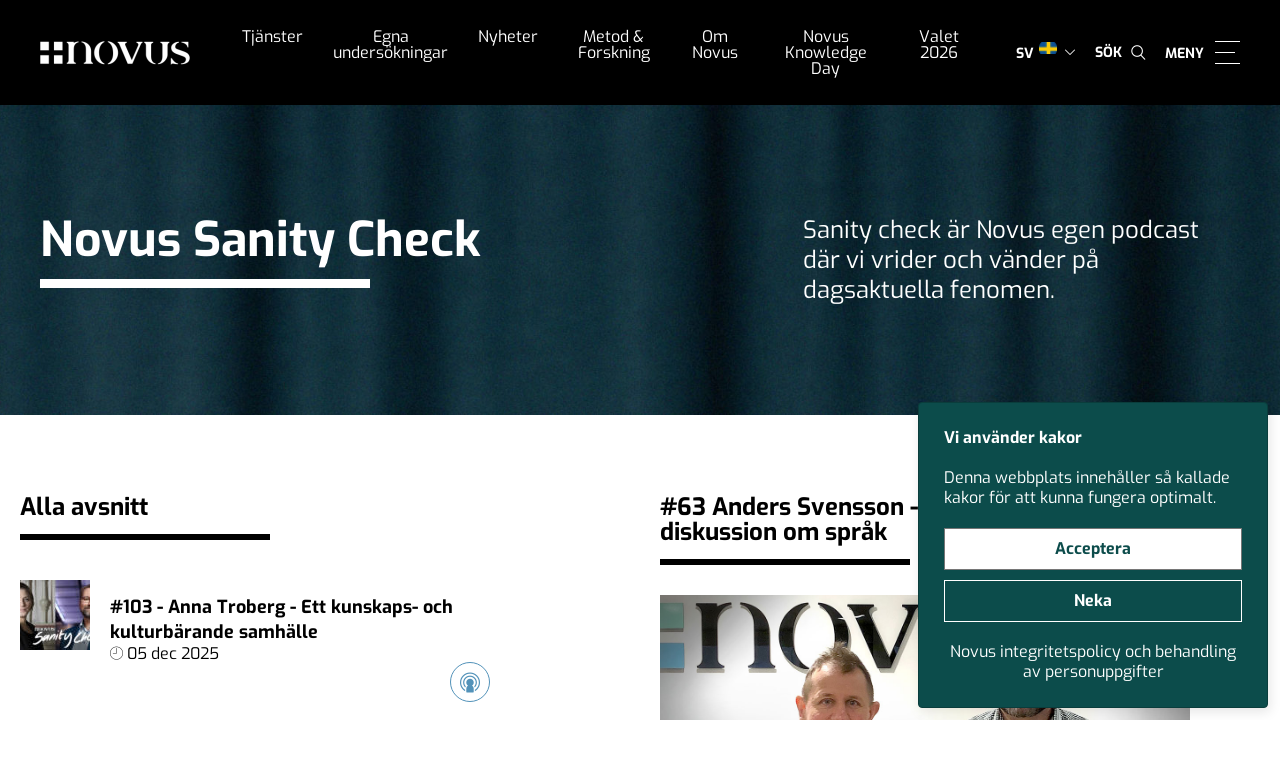

--- FILE ---
content_type: text/html; charset=UTF-8
request_url: https://novus.se/sanitycheck/avsnitt-63/
body_size: 43001
content:
<!doctype html>
<html dir="ltr" lang="sv-SE" prefix="og: https://ogp.me/ns#">

<head>
    <meta charset="UTF-8">
    <meta name="format-detection" content="telephone=no">
    <meta name="viewport" content="width=device-width, initial-scale=1, user-scalable=0">
    
    <!--[if lt IE 9]>
        <script src="https://oss.maxcdn.com/html5shiv/3.7.2/html5shiv.min.js"></script>
    <![endif]-->
    	<style>img:is([sizes="auto" i], [sizes^="auto," i]) { contain-intrinsic-size: 3000px 1500px }</style>
	
		<!-- All in One SEO 4.9.3 - aioseo.com -->
		<title>#63 Anders Svensson – en mångfacetterad diskussion om språk - Novus - Kunskap och undersökningar</title>
	<meta name="description" content="En mångfacetterad diskussion om språk Novus Sanity Check har kommit till avsnitt 63 – och den här gången har vi Språktidningens chefsredaktör och ansvariga utgivare Anders Svensson som gäst. Han är både språkvetare och journalist med en lång bakgrund i branchen. Anders Svensson har författat böckerna &quot;Nusvenska – en modern svensk språkhistoria i 121 ord&quot;" />
	<meta name="robots" content="max-image-preview:large" />
	<link rel="canonical" href="https://novus.se/sanitycheck/avsnitt-63/" />
	<meta name="generator" content="All in One SEO (AIOSEO) 4.9.3" />
		<meta property="og:locale" content="sv_SE" />
		<meta property="og:site_name" content="Novus - Kunskap och undersökningar - Makning knowledge great again" />
		<meta property="og:type" content="article" />
		<meta property="og:title" content="#63 Anders Svensson – en mångfacetterad diskussion om språk - Novus - Kunskap och undersökningar" />
		<meta property="og:description" content="En mångfacetterad diskussion om språk Novus Sanity Check har kommit till avsnitt 63 – och den här gången har vi Språktidningens chefsredaktör och ansvariga utgivare Anders Svensson som gäst. Han är både språkvetare och journalist med en lång bakgrund i branchen. Anders Svensson har författat böckerna &quot;Nusvenska – en modern svensk språkhistoria i 121 ord&quot;" />
		<meta property="og:url" content="https://novus.se/sanitycheck/avsnitt-63/" />
		<meta property="article:published_time" content="2023-11-24T12:02:35+00:00" />
		<meta property="article:modified_time" content="2024-01-12T09:28:30+00:00" />
		<meta name="twitter:card" content="summary_large_image" />
		<meta name="twitter:title" content="#63 Anders Svensson – en mångfacetterad diskussion om språk - Novus - Kunskap och undersökningar" />
		<meta name="twitter:description" content="En mångfacetterad diskussion om språk Novus Sanity Check har kommit till avsnitt 63 – och den här gången har vi Språktidningens chefsredaktör och ansvariga utgivare Anders Svensson som gäst. Han är både språkvetare och journalist med en lång bakgrund i branchen. Anders Svensson har författat böckerna &quot;Nusvenska – en modern svensk språkhistoria i 121 ord&quot;" />
		<script type="application/ld+json" class="aioseo-schema">
			{"@context":"https:\/\/schema.org","@graph":[{"@type":"BreadcrumbList","@id":"https:\/\/novus.se\/sanitycheck\/avsnitt-63\/#breadcrumblist","itemListElement":[{"@type":"ListItem","@id":"https:\/\/novus.se#listItem","position":1,"name":"Home","item":"https:\/\/novus.se","nextItem":{"@type":"ListItem","@id":"https:\/\/novus.se\/sanitycheck\/#listItem","name":"Sanity Check"}},{"@type":"ListItem","@id":"https:\/\/novus.se\/sanitycheck\/#listItem","position":2,"name":"Sanity Check","item":"https:\/\/novus.se\/sanitycheck\/","nextItem":{"@type":"ListItem","@id":"https:\/\/novus.se\/nyheter\/tag\/novus-egna-undersokningar\/#listItem","name":"novus egna unders\u00f6kningar"},"previousItem":{"@type":"ListItem","@id":"https:\/\/novus.se#listItem","name":"Home"}},{"@type":"ListItem","@id":"https:\/\/novus.se\/nyheter\/tag\/novus-egna-undersokningar\/#listItem","position":3,"name":"novus egna unders\u00f6kningar","item":"https:\/\/novus.se\/nyheter\/tag\/novus-egna-undersokningar\/","nextItem":{"@type":"ListItem","@id":"https:\/\/novus.se\/sanitycheck\/avsnitt-63\/#listItem","name":"#63 Anders Svensson &#8211; en m\u00e5ngfacetterad diskussion om spr\u00e5k"},"previousItem":{"@type":"ListItem","@id":"https:\/\/novus.se\/sanitycheck\/#listItem","name":"Sanity Check"}},{"@type":"ListItem","@id":"https:\/\/novus.se\/sanitycheck\/avsnitt-63\/#listItem","position":4,"name":"#63 Anders Svensson &#8211; en m\u00e5ngfacetterad diskussion om spr\u00e5k","previousItem":{"@type":"ListItem","@id":"https:\/\/novus.se\/nyheter\/tag\/novus-egna-undersokningar\/#listItem","name":"novus egna unders\u00f6kningar"}}]},{"@type":"Organization","@id":"https:\/\/novus.se\/#organization","name":"Novus - Kunskap och unders\u00f6kningar","description":"Makning knowledge great again","url":"https:\/\/novus.se\/"},{"@type":"WebPage","@id":"https:\/\/novus.se\/sanitycheck\/avsnitt-63\/#webpage","url":"https:\/\/novus.se\/sanitycheck\/avsnitt-63\/","name":"#63 Anders Svensson \u2013 en m\u00e5ngfacetterad diskussion om spr\u00e5k - Novus - Kunskap och unders\u00f6kningar","description":"En m\u00e5ngfacetterad diskussion om spr\u00e5k Novus Sanity Check har kommit till avsnitt 63 \u2013 och den h\u00e4r g\u00e5ngen har vi Spr\u00e5ktidningens chefsredakt\u00f6r och ansvariga utgivare Anders Svensson som g\u00e4st. Han \u00e4r b\u00e5de spr\u00e5kvetare och journalist med en l\u00e5ng bakgrund i branchen. Anders Svensson har f\u00f6rfattat b\u00f6ckerna \"Nusvenska \u2013 en modern svensk spr\u00e5khistoria i 121 ord\"","inLanguage":"sv-SE","isPartOf":{"@id":"https:\/\/novus.se\/#website"},"breadcrumb":{"@id":"https:\/\/novus.se\/sanitycheck\/avsnitt-63\/#breadcrumblist"},"image":{"@type":"ImageObject","url":"https:\/\/novus.se\/wp-content\/uploads\/2023\/11\/novussanitycheckartwork202363.jpg","@id":"https:\/\/novus.se\/sanitycheck\/avsnitt-63\/#mainImage","width":1400,"height":1400},"primaryImageOfPage":{"@id":"https:\/\/novus.se\/sanitycheck\/avsnitt-63\/#mainImage"},"datePublished":"2023-11-24T13:02:35+01:00","dateModified":"2024-01-12T10:28:30+01:00"},{"@type":"WebSite","@id":"https:\/\/novus.se\/#website","url":"https:\/\/novus.se\/","name":"Novus - Kunskap och unders\u00f6kningar","description":"Makning knowledge great again","inLanguage":"sv-SE","publisher":{"@id":"https:\/\/novus.se\/#organization"}}]}
		</script>
		<!-- All in One SEO -->


	<!-- This site is optimized with the Yoast SEO plugin v26.5 - https://yoast.com/wordpress/plugins/seo/ -->
	
	<meta name="description" content="Ett intressant ämne som utforskas är synen på den personliga dialekten. Anders Svensson och Torbjörn Sjöström." />
	<link rel="canonical" href="https://novus.se/sanitycheck/avsnitt-63/" />
	<meta property="og:locale" content="sv_SE" />
	<meta property="og:type" content="article" />
	<meta property="og:title" content="#63 Anders Svensson - en mångfacetterad diskussion om språk" />
	<meta property="og:description" content="Ett intressant ämne som utforskas är synen på den personliga dialekten. Anders Svensson och Torbjörn Sjöström." />
	<meta property="og:url" content="https://novus.se/sanitycheck/avsnitt-63/" />
	<meta property="og:site_name" content="Novus - Kunskap och undersökningar" />
	<meta property="article:modified_time" content="2024-01-12T09:28:30+00:00" />
	<meta property="og:image" content="https://novus.se/wp-content/uploads/2023/11/novussanitycheckartwork202363.jpg" />
	<meta property="og:image:width" content="1400" />
	<meta property="og:image:height" content="1400" />
	<meta property="og:image:type" content="image/jpeg" />
	<meta name="twitter:label1" content="Beräknad lästid" />
	<meta name="twitter:data1" content="2 minuter" />
	<script type="application/ld+json" class="yoast-schema-graph">{"@context":"https://schema.org","@graph":[{"@type":"WebPage","@id":"https://novus.se/sanitycheck/avsnitt-63/","url":"https://novus.se/sanitycheck/avsnitt-63/","name":"#63 Anders Svensson - en mångfacetterad diskussion om språk","isPartOf":{"@id":"https://novus.se/#website"},"primaryImageOfPage":{"@id":"https://novus.se/sanitycheck/avsnitt-63/#primaryimage"},"image":{"@id":"https://novus.se/sanitycheck/avsnitt-63/#primaryimage"},"thumbnailUrl":"https://novus.se/wp-content/uploads/2023/11/novussanitycheckartwork202363.jpg","datePublished":"2023-11-24T12:02:35+00:00","dateModified":"2024-01-12T09:28:30+00:00","description":"Ett intressant ämne som utforskas är synen på den personliga dialekten. Anders Svensson och Torbjörn Sjöström.","breadcrumb":{"@id":"https://novus.se/sanitycheck/avsnitt-63/#breadcrumb"},"inLanguage":"sv-SE","potentialAction":[{"@type":"ReadAction","target":["https://novus.se/sanitycheck/avsnitt-63/"]}]},{"@type":"ImageObject","inLanguage":"sv-SE","@id":"https://novus.se/sanitycheck/avsnitt-63/#primaryimage","url":"https://novus.se/wp-content/uploads/2023/11/novussanitycheckartwork202363.jpg","contentUrl":"https://novus.se/wp-content/uploads/2023/11/novussanitycheckartwork202363.jpg","width":1400,"height":1400},{"@type":"BreadcrumbList","@id":"https://novus.se/sanitycheck/avsnitt-63/#breadcrumb","itemListElement":[{"@type":"ListItem","position":1,"name":"Hem","item":"https://novus.se/"},{"@type":"ListItem","position":2,"name":"Sanity Check","item":"https://novus.se/sanitycheck/"},{"@type":"ListItem","position":3,"name":"#63 Anders Svensson &#8211; en mångfacetterad diskussion om språk"}]},{"@type":"WebSite","@id":"https://novus.se/#website","url":"https://novus.se/","name":"Novus - Kunskap och undersökningar","description":"Makning knowledge great again","publisher":{"@id":"https://novus.se/#organization"},"potentialAction":[{"@type":"SearchAction","target":{"@type":"EntryPoint","urlTemplate":"https://novus.se/?s={search_term_string}"},"query-input":{"@type":"PropertyValueSpecification","valueRequired":true,"valueName":"search_term_string"}}],"inLanguage":"sv-SE"},{"@type":"Organization","@id":"https://novus.se/#organization","name":"Novus","url":"https://novus.se/","logo":{"@type":"ImageObject","inLanguage":"sv-SE","@id":"https://novus.se/#/schema/logo/image/","url":"https://novus.se/wp-content/uploads/2017/06/82cc3634f4c39485e80192705cccb4a1.jpg","contentUrl":"https://novus.se/wp-content/uploads/2017/06/82cc3634f4c39485e80192705cccb4a1.jpg","width":1500,"height":290,"caption":"Novus"},"image":{"@id":"https://novus.se/#/schema/logo/image/"}}]}</script>
	<!-- / Yoast SEO plugin. -->


		<!-- This site uses the Google Analytics by MonsterInsights plugin v9.11.1 - Using Analytics tracking - https://www.monsterinsights.com/ -->
							<script type="text/plain" data-cookiecategory="analytics"  src="//www.googletagmanager.com/gtag/js?id=G-Y6YKJEMX3H"  data-cfasync="false" data-wpfc-render="false" type="text/javascript" async></script>
			<script type="text/plain" data-cookiecategory="analytics" data-cfasync="false" data-wpfc-render="false" >
				var mi_version = '9.11.1';
				var mi_track_user = true;
				var mi_no_track_reason = '';
								var MonsterInsightsDefaultLocations = {"page_location":"https:\/\/novus.se\/sanitycheck\/avsnitt-63\/"};
								if ( typeof MonsterInsightsPrivacyGuardFilter === 'function' ) {
					var MonsterInsightsLocations = (typeof MonsterInsightsExcludeQuery === 'object') ? MonsterInsightsPrivacyGuardFilter( MonsterInsightsExcludeQuery ) : MonsterInsightsPrivacyGuardFilter( MonsterInsightsDefaultLocations );
				} else {
					var MonsterInsightsLocations = (typeof MonsterInsightsExcludeQuery === 'object') ? MonsterInsightsExcludeQuery : MonsterInsightsDefaultLocations;
				}

								var disableStrs = [
										'ga-disable-G-Y6YKJEMX3H',
									];

				/* Function to detect opted out users */
				function __gtagTrackerIsOptedOut() {
					for (var index = 0; index < disableStrs.length; index++) {
						if (document.cookie.indexOf(disableStrs[index] + '=true') > -1) {
							return true;
						}
					}

					return false;
				}

				/* Disable tracking if the opt-out cookie exists. */
				if (__gtagTrackerIsOptedOut()) {
					for (var index = 0; index < disableStrs.length; index++) {
						window[disableStrs[index]] = true;
					}
				}

				/* Opt-out function */
				function __gtagTrackerOptout() {
					for (var index = 0; index < disableStrs.length; index++) {
						document.cookie = disableStrs[index] + '=true; expires=Thu, 31 Dec 2099 23:59:59 UTC; path=/';
						window[disableStrs[index]] = true;
					}
				}

				if ('undefined' === typeof gaOptout) {
					function gaOptout() {
						__gtagTrackerOptout();
					}
				}
								window.dataLayer = window.dataLayer || [];

				window.MonsterInsightsDualTracker = {
					helpers: {},
					trackers: {},
				};
				if (mi_track_user) {
					function __gtagDataLayer() {
						dataLayer.push(arguments);
					}

					function __gtagTracker(type, name, parameters) {
						if (!parameters) {
							parameters = {};
						}

						if (parameters.send_to) {
							__gtagDataLayer.apply(null, arguments);
							return;
						}

						if (type === 'event') {
														parameters.send_to = monsterinsights_frontend.v4_id;
							var hookName = name;
							if (typeof parameters['event_category'] !== 'undefined') {
								hookName = parameters['event_category'] + ':' + name;
							}

							if (typeof MonsterInsightsDualTracker.trackers[hookName] !== 'undefined') {
								MonsterInsightsDualTracker.trackers[hookName](parameters);
							} else {
								__gtagDataLayer('event', name, parameters);
							}
							
						} else {
							__gtagDataLayer.apply(null, arguments);
						}
					}

					__gtagTracker('js', new Date());
					__gtagTracker('set', {
						'developer_id.dZGIzZG': true,
											});
					if ( MonsterInsightsLocations.page_location ) {
						__gtagTracker('set', MonsterInsightsLocations);
					}
										__gtagTracker('config', 'G-Y6YKJEMX3H', {"forceSSL":"true","link_attribution":"true"} );
										window.gtag = __gtagTracker;										(function () {
						/* https://developers.google.com/analytics/devguides/collection/analyticsjs/ */
						/* ga and __gaTracker compatibility shim. */
						var noopfn = function () {
							return null;
						};
						var newtracker = function () {
							return new Tracker();
						};
						var Tracker = function () {
							return null;
						};
						var p = Tracker.prototype;
						p.get = noopfn;
						p.set = noopfn;
						p.send = function () {
							var args = Array.prototype.slice.call(arguments);
							args.unshift('send');
							__gaTracker.apply(null, args);
						};
						var __gaTracker = function () {
							var len = arguments.length;
							if (len === 0) {
								return;
							}
							var f = arguments[len - 1];
							if (typeof f !== 'object' || f === null || typeof f.hitCallback !== 'function') {
								if ('send' === arguments[0]) {
									var hitConverted, hitObject = false, action;
									if ('event' === arguments[1]) {
										if ('undefined' !== typeof arguments[3]) {
											hitObject = {
												'eventAction': arguments[3],
												'eventCategory': arguments[2],
												'eventLabel': arguments[4],
												'value': arguments[5] ? arguments[5] : 1,
											}
										}
									}
									if ('pageview' === arguments[1]) {
										if ('undefined' !== typeof arguments[2]) {
											hitObject = {
												'eventAction': 'page_view',
												'page_path': arguments[2],
											}
										}
									}
									if (typeof arguments[2] === 'object') {
										hitObject = arguments[2];
									}
									if (typeof arguments[5] === 'object') {
										Object.assign(hitObject, arguments[5]);
									}
									if ('undefined' !== typeof arguments[1].hitType) {
										hitObject = arguments[1];
										if ('pageview' === hitObject.hitType) {
											hitObject.eventAction = 'page_view';
										}
									}
									if (hitObject) {
										action = 'timing' === arguments[1].hitType ? 'timing_complete' : hitObject.eventAction;
										hitConverted = mapArgs(hitObject);
										__gtagTracker('event', action, hitConverted);
									}
								}
								return;
							}

							function mapArgs(args) {
								var arg, hit = {};
								var gaMap = {
									'eventCategory': 'event_category',
									'eventAction': 'event_action',
									'eventLabel': 'event_label',
									'eventValue': 'event_value',
									'nonInteraction': 'non_interaction',
									'timingCategory': 'event_category',
									'timingVar': 'name',
									'timingValue': 'value',
									'timingLabel': 'event_label',
									'page': 'page_path',
									'location': 'page_location',
									'title': 'page_title',
									'referrer' : 'page_referrer',
								};
								for (arg in args) {
																		if (!(!args.hasOwnProperty(arg) || !gaMap.hasOwnProperty(arg))) {
										hit[gaMap[arg]] = args[arg];
									} else {
										hit[arg] = args[arg];
									}
								}
								return hit;
							}

							try {
								f.hitCallback();
							} catch (ex) {
							}
						};
						__gaTracker.create = newtracker;
						__gaTracker.getByName = newtracker;
						__gaTracker.getAll = function () {
							return [];
						};
						__gaTracker.remove = noopfn;
						__gaTracker.loaded = true;
						window['__gaTracker'] = __gaTracker;
					})();
									} else {
										console.log("");
					(function () {
						function __gtagTracker() {
							return null;
						}

						window['__gtagTracker'] = __gtagTracker;
						window['gtag'] = __gtagTracker;
					})();
									}
			</script>
							<!-- / Google Analytics by MonsterInsights -->
		<link rel="https://api.w.org/" href="https://novus.se/wp-json/" /><link rel="EditURI" type="application/rsd+xml" title="RSD" href="https://novus.se/xmlrpc.php?rsd" />
<link rel='shortlink' href='https://novus.se/?p=27027' />
<link rel="alternate" title="oEmbed (JSON)" type="application/json+oembed" href="https://novus.se/wp-json/oembed/1.0/embed?url=https%3A%2F%2Fnovus.se%2Fsanitycheck%2Favsnitt-63%2F" />
<link rel="alternate" title="oEmbed (XML)" type="text/xml+oembed" href="https://novus.se/wp-json/oembed/1.0/embed?url=https%3A%2F%2Fnovus.se%2Fsanitycheck%2Favsnitt-63%2F&#038;format=xml" />
<meta name="generator" content="WPML ver:4.8.6 stt:1,52;" />
<script type="text/javascript" src="https://novus.se/wp-includes/js/jquery/jquery.min.js?ver=3.7.1" id="jquery-core-js"></script>
<script type="text/javascript" src="https://novus.se/wp-includes/js/jquery/jquery-migrate.min.js?ver=3.4.1" id="jquery-migrate-js"></script>
<!-- WordPress Most Popular --><script type="text/javascript">/* <![CDATA[ */ jQuery.post("https://novus.se/wp-admin/admin-ajax.php", { action: "wmp_update", id: 27027, token: "ee4c73e2ca" }); /* ]]> */</script><!-- /WordPress Most Popular --><link rel="icon" href="https://novus.se/wp-content/uploads/2019/11/novusfavicon2-40x40.png" sizes="32x32" />
<link rel="icon" href="https://novus.se/wp-content/uploads/2019/11/novusfavicon2-250x250.png" sizes="192x192" />
<link rel="apple-touch-icon" href="https://novus.se/wp-content/uploads/2019/11/novusfavicon2-180x180.png" />
<meta name="msapplication-TileImage" content="https://novus.se/wp-content/uploads/2019/11/novusfavicon2-300x300.png" />
		<style type="text/css" id="wp-custom-css">
			.wp-caption {
	max-width: 100%;
	font-size: 0.8em;
	padding-bottom: 10px;
}		</style>
		    <style>
        [v-cloak] {
            display: none
        }

        .grecaptcha-badge {
            visibility: hidden;
        }
    </style>

    <!-- <link rel="preconnect" href="https://fonts.gstatic.com">
    <link rel="preconnect" href="https://www.google-analytics.com">
    <link rel="preconnect" href="https://www.gstatic.com"> -->

    <script type="text/plain" data-cookiecategory="analytics">
        (function(w, d, s, l, i) {
            w[l] = w[l] || [];
            w[l].push({
                'gtm.start': new Date().getTime(),
                event: 'gtm.js'
            });
            var f = d.getElementsByTagName(s)[0],
                j = d.createElement(s),
                dl = l != 'dataLayer' ? '&l=' + l : '';
            j.async = true;
            j.src = 'https://www.googletagmanager.com/gtm.js?id=' + i + dl;
            f.parentNode.insertBefore(j, f);
        })(window, document, 'script', 'dataLayer', 'GTM-KGWQHPV');
    </script>

    <!-- <link href="https://fonts.googleapis.com/css2?family=Exo:ital,wght@0,400;0,700;1,400;1,700&display=swap" rel="stylesheet"> -->
    <link rel="stylesheet" href="https://novus.se/wp-content/themes/novus/dist/fonts.css?id=9fcb5a83f83a3822a3a0">
    <link href="https://cdnjs.cloudflare.com/ajax/libs/font-awesome/4.7.0/css/font-awesome.min.css" rel="stylesheet">
    <link rel="stylesheet" type="text/css" href="https://novus.se/wp-content/themes/novus/src/slick/slick.css" />
    <link rel="stylesheet" href="https://novus.se/wp-content/themes/novus/dist/app.css?id=9d4d2cf499f86183ae67">
</head>

<body id="body" data-toggle-classes="App--nav-open" class="wp-singular sanitycheck-template-default single single-sanitycheck postid-27027 wp-theme-novus">
    
    <div id="app">


        

<header class="Header Header--site">
    <div class="Logo__Container">
        <a href="https://novus.se" class="Header__Logo" title="Till startsidan">
            <img width="150" height="24" src="https://novus.se/wp-content/uploads/2019/11/novuslogovit2x.png" class="block" alt="" decoding="async" srcset="https://novus.se/wp-content/uploads/2019/11/novuslogovit2x.png 312w, https://novus.se/wp-content/uploads/2019/11/novuslogovit2x-300x48.png 300w" sizes="(max-width: 150px) 100vw, 150px" />        </a>
    </div>
    <div class="Navigation-container">
        <nav class="Navigation Navigation--main">
            <ul class="full-width sans size-18">
                <li id="menu-item-24056" class="menu-item menu-item-type-post_type menu-item-object-page menu-item-has-children menu-item-24056"><a href="https://novus.se/tjanster/" data-ps2id-api="true">Tjänster</a>
<ul class="sub-menu">
	<li id="menu-item-8558" class="menu-item menu-item-type-post_type menu-item-object-page menu-item-8558"><a href="https://novus.se/tjanster/varumarke-kommunikation/" data-ps2id-api="true">Varumärke &#038; kommunikation</a></li>
	<li id="menu-item-8559" class="menu-item menu-item-type-post_type menu-item-object-page menu-item-8559"><a href="https://novus.se/tjanster/kund-och-medlemsrelationer/" data-ps2id-api="true">Kund- &#038; medlemsrelationer</a></li>
	<li id="menu-item-31720" class="menu-item menu-item-type-post_type menu-item-object-page menu-item-31720"><a href="https://novus.se/tjanster/pr-pa/" data-ps2id-api="true">PR &#038; PA</a></li>
	<li id="menu-item-24061" class="menu-item menu-item-type-post_type menu-item-object-page menu-item-24061"><a href="https://novus.se/tjanster/samhalle-pr/" data-ps2id-api="true">Samhällsutveckling</a></li>
	<li id="menu-item-19097" class="menu-item menu-item-type-post_type menu-item-object-page menu-item-19097"><a href="https://novus.se/tjanster/politik-opinion/" data-ps2id-api="true">Politik &#038; opinion</a></li>
	<li id="menu-item-8557" class="menu-item menu-item-type-post_type menu-item-object-page menu-item-8557"><a href="https://novus.se/tjanster/affars-och-verksamhetsutveckling/" data-ps2id-api="true">Affärs- &#038; verksamhetsutveckling</a></li>
	<li id="menu-item-25214" class="menu-item menu-item-type-post_type menu-item-object-page menu-item-25214"><a href="https://novus.se/metoder/kvalitativa-metoder/" data-ps2id-api="true">Kvalitativa undersökningar</a></li>
	<li id="menu-item-36584" class="menu-item menu-item-type-post_type menu-item-object-page menu-item-36584"><a href="https://novus.se/tjanster/akademisk-och-vetenskaplig-forskning/" data-ps2id-api="true">Forskning</a></li>
	<li id="menu-item-37139" class="menu-item menu-item-type-post_type menu-item-object-page menu-item-37139"><a href="https://novus.se/tjanster/in-och-utflyttning/" data-ps2id-api="true">Kartläggning av in- och utflyttning</a></li>
	<li id="menu-item-36777" class="menu-item menu-item-type-post_type menu-item-object-page menu-item-36777"><a href="https://novus.se/hallbarhet/" data-ps2id-api="true">Hållbarhetsundersökningar</a></li>
	<li id="menu-item-30680" class="menu-item menu-item-type-post_type menu-item-object-page menu-item-30680"><a href="https://novus.se/case/" data-ps2id-api="true">Novus kundcase</a></li>
	<li id="menu-item-13907" class="menu-item menu-item-type-post_type menu-item-object-page menu-item-13907"><a href="https://novus.se/novus-academy/rapporter/" data-ps2id-api="true">Rapporter</a></li>
	<li id="menu-item-10996" class="menu-item menu-item-type-post_type menu-item-object-page menu-item-10996"><a href="https://novus.se/tjanster/ovriga-tjanster/" data-ps2id-api="true">Övriga tjänster</a></li>
</ul>
</li>
<li id="menu-item-8568" class="menu-item menu-item-type-post_type menu-item-object-page menu-item-has-children menu-item-8568"><a href="https://novus.se/novus-svensk-valjaropinion/" data-ps2id-api="true">Egna undersökningar</a>
<ul class="sub-menu">
	<li id="menu-item-31355" class="menu-item menu-item-type-custom menu-item-object-custom menu-item-31355"><a href="https://novus.se/valjarbarometer-arkiv/kategori/valjarbarometern/" data-ps2id-api="true">Väljarbarometern</a></li>
	<li id="menu-item-20529" class="menu-item menu-item-type-taxonomy menu-item-object-egnaundersokningar_category menu-item-20529"><a href="https://novus.se/egnaundersokningar-arkiv/kategori/ukraina-och-sakerhetslaget/" data-ps2id-api="true">Säkerhet och oro</a></li>
	<li id="menu-item-20119" class="menu-item menu-item-type-taxonomy menu-item-object-valjarforstaelser_category menu-item-20119"><a href="https://novus.se/valjarforstaelse-arkiv/kategori/viktigaste-politiska-fragan/" data-ps2id-api="true">Viktigaste politiska frågan</a></li>
	<li id="menu-item-30217" class="menu-item menu-item-type-taxonomy menu-item-object-valjarforstaelser_category menu-item-30217"><a href="https://novus.se/valjarforstaelse-arkiv/kategori/basta-parti-i-politiska-sakfragor/" data-ps2id-api="true">Bästa parti i politiska sakfrågor</a></li>
	<li id="menu-item-20532" class="menu-item menu-item-type-taxonomy menu-item-object-valjarforstaelser_category menu-item-20532"><a href="https://novus.se/valjarforstaelse-arkiv/kategori/ministerfortroende/" data-ps2id-api="true">Minister­­förtroende</a></li>
	<li id="menu-item-20120" class="menu-item menu-item-type-taxonomy menu-item-object-valjarforstaelser_category menu-item-20120"><a href="https://novus.se/valjarforstaelse-arkiv/kategori/partiledarfortroende/" data-ps2id-api="true">Partiledar­förtroende</a></li>
	<li id="menu-item-27315" class="menu-item menu-item-type-post_type menu-item-object-page menu-item-27315"><a href="https://novus.se/regeringsfortroende/" data-ps2id-api="true">Regeringsförtroende</a></li>
	<li id="menu-item-31354" class="menu-item menu-item-type-custom menu-item-object-custom menu-item-31354"><a href="https://novus.se/valjarforstaelse-arkiv/kategori/valjarprofiler/" data-ps2id-api="true">Väljarprofiler</a></li>
	<li id="menu-item-28748" class="menu-item menu-item-type-post_type menu-item-object-page menu-item-28748"><a href="https://novus.se/novus-eu-undersokningar/" data-ps2id-api="true">EU-undersökningar</a></li>
	<li id="menu-item-20660" class="menu-item menu-item-type-post_type menu-item-object-page menu-item-20660"><a href="https://novus.se/novus-undersokningar-om-nato/" data-ps2id-api="true">Nato-undersökningar</a></li>
	<li id="menu-item-29694" class="menu-item menu-item-type-taxonomy menu-item-object-egnaundersokningar_category menu-item-29694"><a href="https://novus.se/egnaundersokningar-arkiv/kategori/gallup-international/" data-ps2id-api="true">Gallup International</a></li>
</ul>
</li>
<li id="menu-item-10171" class="menu-item menu-item-type-post_type menu-item-object-page menu-item-has-children menu-item-10171"><a href="https://novus.se/think-with-novus/" data-ps2id-api="true">Nyheter</a>
<ul class="sub-menu">
	<li id="menu-item-20712" class="menu-item menu-item-type-post_type menu-item-object-page menu-item-20712"><a href="https://novus.se/case/" data-ps2id-api="true">Novus kundcase</a></li>
	<li id="menu-item-12288" class="menu-item menu-item-type-post_type menu-item-object-page current_page_parent menu-item-12288"><a href="https://novus.se/think-with-novus/nyheter/" data-ps2id-api="true">Nyheter</a></li>
	<li id="menu-item-8570" class="menu-item menu-item-type-post_type menu-item-object-page menu-item-8570"><a href="https://novus.se/think-with-novus/blogg/" data-ps2id-api="true">Blogg</a></li>
	<li id="menu-item-8569" class="menu-item menu-item-type-post_type menu-item-object-page menu-item-8569"><a href="https://novus.se/think-with-novus/sanity-check/" data-ps2id-api="true">Podd &#8211; Novus Sanity Check</a></li>
	<li id="menu-item-13292" class="menu-item menu-item-type-post_type menu-item-object-page menu-item-13292"><a href="https://novus.se/think-with-novus/seminarier/" data-ps2id-api="true">Seminarier/webbinarier</a></li>
	<li id="menu-item-35081" class="menu-item menu-item-type-post_type menu-item-object-page menu-item-35081"><a href="https://novus.se/almedalen-2025/" data-ps2id-api="true">Almedalen</a></li>
	<li id="menu-item-11791" class="menu-item menu-item-type-post_type_archive menu-item-object-nyhetsbrev menu-item-11791"><a href="https://novus.se/think-with-novus/nyhetsbrev/" data-ps2id-api="true">Novus Nyhetsbrev</a></li>
	<li id="menu-item-27325" class="menu-item menu-item-type-post_type menu-item-object-page menu-item-27325"><a href="https://novus.se/novus-varumarkesbrev/" data-ps2id-api="true">Novus Varumärkesbrev</a></li>
	<li id="menu-item-36921" class="menu-item menu-item-type-post_type menu-item-object-page menu-item-36921"><a href="https://novus.se/nyhetsbrev-novus-politik-0/" data-ps2id-api="true">Novus Nyhetsbrev Politik</a></li>
	<li id="menu-item-11790" class="menu-item menu-item-type-post_type menu-item-object-page menu-item-11790"><a href="https://novus.se/think-with-novus/debatt/" data-ps2id-api="true">Novus i Debatten</a></li>
</ul>
</li>
<li id="menu-item-32210" class="menu-item menu-item-type-custom menu-item-object-custom menu-item-has-children menu-item-32210"><a href="https://novus.se/metoder/" data-ps2id-api="true">Metod &#038; Forskning</a>
<ul class="sub-menu">
	<li id="menu-item-22959" class="menu-item menu-item-type-post_type menu-item-object-page menu-item-22959"><a href="https://novus.se/novus-academy/forskning/" data-ps2id-api="true">Novus Forskning</a></li>
	<li id="menu-item-10078" class="menu-item menu-item-type-post_type menu-item-object-page menu-item-10078"><a href="https://novus.se/metoder/" data-ps2id-api="true">Metoder</a></li>
	<li id="menu-item-22828" class="menu-item menu-item-type-post_type menu-item-object-page menu-item-22828"><a href="https://novus.se/novus-academy/forelasningar/" data-ps2id-api="true">Föreläsningar</a></li>
	<li id="menu-item-10735" class="menu-item menu-item-type-post_type menu-item-object-page menu-item-10735"><a href="https://novus.se/novus-academy/policyrad-till-redaktioner/" data-ps2id-api="true">Policyråd till redaktioner</a></li>
	<li id="menu-item-28161" class="menu-item menu-item-type-post_type menu-item-object-page menu-item-28161"><a href="https://novus.se/om-novus/vanliga-fragor/" data-ps2id-api="true">Vanliga frågor</a></li>
</ul>
</li>
<li id="menu-item-10062" class="menu-item menu-item-type-post_type menu-item-object-page menu-item-has-children menu-item-10062"><a href="https://novus.se/om-novus/" data-ps2id-api="true">Om Novus</a>
<ul class="sub-menu">
	<li id="menu-item-8574" class="menu-item menu-item-type-post_type menu-item-object-page menu-item-8574"><a href="https://novus.se/kontakta-oss/" data-ps2id-api="true">Kontakt</a></li>
	<li id="menu-item-11715" class="menu-item menu-item-type-post_type menu-item-object-page menu-item-11715"><a href="https://novus.se/offertforfragan/" data-ps2id-api="true">Offert</a></li>
	<li id="menu-item-10063" class="menu-item menu-item-type-post_type menu-item-object-page menu-item-10063"><a href="https://novus.se/om-novus/for-investerare/" data-ps2id-api="true">För investerare</a></li>
	<li id="menu-item-24294" class="menu-item menu-item-type-post_type menu-item-object-page menu-item-24294"><a href="https://novus.se/om-novus/novus-medlemskap-i-gallup-international/" data-ps2id-api="true">Novus och Gallup International</a></li>
	<li id="menu-item-23147" class="menu-item menu-item-type-post_type menu-item-object-page menu-item-23147"><a href="https://novus.se/merch/" data-ps2id-api="true">Merch</a></li>
	<li id="menu-item-10769" class="menu-item menu-item-type-post_type menu-item-object-page menu-item-10769"><a href="https://novus.se/om-novus/jobba-hos-oss/" data-ps2id-api="true">Jobba hos oss</a></li>
	<li id="menu-item-10066" class="menu-item menu-item-type-post_type menu-item-object-page menu-item-10066"><a href="https://novus.se/om-novus/historia/" data-ps2id-api="true">Historia</a></li>
	<li id="menu-item-10770" class="menu-item menu-item-type-post_type menu-item-object-page menu-item-10770"><a href="https://novus.se/om-novus/ledningsgrupp/" data-ps2id-api="true">Ledningsgrupp</a></li>
	<li id="menu-item-11796" class="menu-item menu-item-type-post_type menu-item-object-page menu-item-11796"><a href="https://novus.se/om-novus/styrelse/" data-ps2id-api="true">Styrelse</a></li>
	<li id="menu-item-10357" class="menu-item menu-item-type-post_type menu-item-object-page menu-item-10357"><a href="https://novus.se/om-novus/vanliga-fragor/" data-ps2id-api="true">Vanliga frågor</a></li>
	<li id="menu-item-32782" class="menu-item menu-item-type-post_type menu-item-object-page menu-item-32782"><a href="https://novus.se/for-panelmedlemmar/" data-ps2id-api="true">För panelmedlemmar</a></li>
</ul>
</li>
<li id="menu-item-35082" class="menu-item menu-item-type-post_type menu-item-object-page menu-item-35082"><a href="https://novus.se/novus-knowledge-day/" data-ps2id-api="true">Novus Knowledge Day</a></li>
<li id="menu-item-36392" class="menu-item menu-item-type-post_type menu-item-object-page menu-item-36392"><a href="https://novus.se/valet-2026/" data-ps2id-api="true">Valet 2026</a></li>
            </ul>
        </nav>
    </div>
    <div class="Extra-navigation-container">
                    <div class="Extra-navigation-container__Item sm-hide">
                    <context-box class="Language-switcher" :width="384" class="vam">
        <div slot="label" class="inline-block vam right">
            <div class="Media">
                <div class="Language-switcher__Indicator Img right ml1">
                    <i class="flaticon flaticon-down-arrow size-10 white vam"></i>
                </div>
                <div class="Bd">
                    <div class="Media">
                        <div class="Language-switcher__Flag Img right">
                                                            <img class="" src="https://novus.se/wp-content/uploads/flags/Swe-flag.png" alt="Flag that symbolizes Svenska" />
                                                    </div>
                        <div class="Language-switcher__Code Bd">
                            <span class="bold size-14 uc mr1">sv</span>
                        </div>
                    </div>
                </div>
            </div>
        </div>
        <div slot="body" v-cloak>
            <div class="pv6 ph8">
                                <ul class="Languages row bg-gray-4">
                                            <li class="col col-6 ph0">
                    <a class="Languages__Language sans small full-width left text-center Languages__Language--active bg-white black" href="https://novus.se/sanitycheck/avsnitt-63/" title="Svenska (Svenska)">
                        <div class="Media inline-block">
                            <div class="Img left mr2">
                                                                    <img class="" src="https://novus.se/wp-content/uploads/flags/Swe-flag.png" alt="Flag that symbolizes Svenska" />
                                                            </div>
                            <div class="Bd pt1">
                                <span class="line-18 sm:text-14">Svenska</span>
                            </div>
                        </div>
                    </a>
                </li>
                                            <li class="col col-6 ph0">
                    <a class="Languages__Language sans small full-width left text-center" href="https://novus.se/en/" title="English (Engelska)">
                        <div class="Media inline-block">
                            <div class="Img left mr2">
                                                                    <img class="" src="https://novus.se/wp-content/uploads/flags/UK-flag.png" alt="Flag that symbolizes English" />
                                                            </div>
                            <div class="Bd pt1">
                                <span class="line-18 sm:text-14">English</span>
                            </div>
                        </div>
                    </a>
                </li>
                    </ul>
                </div>
        </div>
    </context-box>
            </div>
        
        <div class="Extra-navigation-container__Item">
            <dropdown-menu group="main" close-on="search.close" background-color="#000000" text-color="#ffffff" v-cloak>
                <div class="DropdownMenu__Toggle text-right" slot="toggle">
                    <div class="DropdownMenu__Toggle__Inner nowrap">
                        <span class="bold size-14 white uc">Sök</span>
                        <i class="flaticon flaticon-search size-14 vam ml1 bold"></i>
                    </div>
                </div>
                                <div class="" slot="body">
                    <div class="">
                        <div class="wrapper">
    <div class="row">
        <div class="col col-12">
            <form id="search-form" role="search" method="get" action="https://novus.se/" class="Searchform">
                <label class="">
                    <span class="screen-reader-text">Sök efter:</span>
                    <input class="white" type="search" placeholder="Vad söker du?" value="" name="s" autofocus />
                </label>
            </form>
        </div>
    </div>
</div>                    </div>
                </div>
            </dropdown-menu>
        </div>
                    <div class="main-header">
                <div class="toggle-menu">
                    <span class="toggle-name bold size-14 white uc">Meny</span>
                    <div class="navburger">
                        <span></span>
                    </div>
                </div>
                <div class="navbar slide-in">
                    <div class="language-wrapper">
                                        <ul class="Languages row bg-gray-4">
                                            <li class="col col-6 ph0">
                    <a class="Languages__Language sans small full-width left text-center Languages__Language--active bg-white black" href="https://novus.se/sanitycheck/avsnitt-63/" title="Svenska (Svenska)">
                        <div class="Media inline-block">
                            <div class="Img left mr2">
                                                                    <img class="" src="https://novus.se/wp-content/uploads/flags/Swe-flag.png" alt="Flag that symbolizes Svenska" />
                                                            </div>
                            <div class="Bd pt1">
                                <span class="line-18 sm:text-14">Svenska</span>
                            </div>
                        </div>
                    </a>
                </li>
                                            <li class="col col-6 ph0">
                    <a class="Languages__Language sans small full-width left text-center" href="https://novus.se/en/" title="English (Engelska)">
                        <div class="Media inline-block">
                            <div class="Img left mr2">
                                                                    <img class="" src="https://novus.se/wp-content/uploads/flags/UK-flag.png" alt="Flag that symbolizes English" />
                                                            </div>
                            <div class="Bd pt1">
                                <span class="line-18 sm:text-14">English</span>
                            </div>
                        </div>
                    </a>
                </li>
                    </ul>
                        </div>
                    <nav class="main-menu">
                        <ul>
                                                            <li id="menu-item-24057" class="menu-item menu-item-type-post_type menu-item-object-page menu-item-has-children menu-item-24057"><a href="https://novus.se/tjanster/" data-ps2id-api="true">Tjänster</a>
<ul class="sub-menu">
	<li id="menu-item-12568" class="menu-item menu-item-type-post_type menu-item-object-page menu-item-12568"><a href="https://novus.se/tjanster/varumarke-kommunikation/" data-ps2id-api="true">Varumärke &#038; kommunikation</a></li>
	<li id="menu-item-12572" class="menu-item menu-item-type-post_type menu-item-object-page menu-item-12572"><a href="https://novus.se/tjanster/kund-och-medlemsrelationer/" data-ps2id-api="true">Kund-, medlemsrelationer</a></li>
	<li id="menu-item-31722" class="menu-item menu-item-type-post_type menu-item-object-page menu-item-31722"><a href="https://novus.se/tjanster/pr-pa/" data-ps2id-api="true">PR &#038; PA</a></li>
	<li id="menu-item-24060" class="menu-item menu-item-type-post_type menu-item-object-page menu-item-24060"><a href="https://novus.se/tjanster/samhalle-pr/" data-ps2id-api="true">Samhällsutveckling</a></li>
	<li id="menu-item-22834" class="menu-item menu-item-type-post_type menu-item-object-page menu-item-22834"><a href="https://novus.se/tjanster/politik-opinion/" data-ps2id-api="true">Politik &#038; opinion</a></li>
	<li id="menu-item-12570" class="menu-item menu-item-type-post_type menu-item-object-page menu-item-12570"><a href="https://novus.se/tjanster/affars-och-verksamhetsutveckling/" data-ps2id-api="true">Affärs- &#038; verksamhetsutveckling</a></li>
	<li id="menu-item-37607" class="menu-item menu-item-type-post_type menu-item-object-page menu-item-37607"><a href="https://novus.se/metoder/kvalitativa-metoder/" data-ps2id-api="true">Kvalitativa undersökningar</a></li>
	<li id="menu-item-36585" class="menu-item menu-item-type-post_type menu-item-object-page menu-item-36585"><a href="https://novus.se/tjanster/akademisk-och-vetenskaplig-forskning/" data-ps2id-api="true">Forskning</a></li>
	<li id="menu-item-37140" class="menu-item menu-item-type-post_type menu-item-object-page menu-item-37140"><a href="https://novus.se/tjanster/in-och-utflyttning/" data-ps2id-api="true">Kartläggning av in- och utflyttning</a></li>
	<li id="menu-item-36778" class="menu-item menu-item-type-post_type menu-item-object-page menu-item-36778"><a href="https://novus.se/hallbarhet/" data-ps2id-api="true">Hållbarhetsundersökningar</a></li>
	<li id="menu-item-12582" class="menu-item menu-item-type-post_type menu-item-object-page menu-item-12582"><a href="https://novus.se/tjanster/ovriga-tjanster/" data-ps2id-api="true">Övriga tjänster</a></li>
</ul>
</li>
<li id="menu-item-10240" class="menu-item menu-item-type-post_type menu-item-object-page menu-item-has-children menu-item-10240"><a href="https://novus.se/novus-svensk-valjaropinion/" data-ps2id-api="true">Novus egna undersökningar</a>
<ul class="sub-menu">
	<li id="menu-item-12587" class="menu-item menu-item-type-post_type menu-item-object-page menu-item-12587"><a href="https://novus.se/valjarbarometer-arkiv/" data-ps2id-api="true">Väljarbarometern</a></li>
	<li id="menu-item-22836" class="menu-item menu-item-type-post_type menu-item-object-page menu-item-22836"><a href="https://novus.se/ukraina-och-sakerhetslaget/" data-ps2id-api="true">Säkerhet och oro</a></li>
	<li id="menu-item-33737" class="menu-item menu-item-type-taxonomy menu-item-object-egnaundersokningar_category menu-item-33737"><a href="https://novus.se/egnaundersokningar-arkiv/kategori/samhallsfragor/" data-ps2id-api="true">Samhällsfrågor</a></li>
	<li id="menu-item-33738" class="menu-item menu-item-type-taxonomy menu-item-object-egnaundersokningar_category menu-item-33738"><a href="https://novus.se/egnaundersokningar-arkiv/kategori/varumarkesundersokningar/" data-ps2id-api="true">Varumärkesundersökningar</a></li>
	<li id="menu-item-22841" class="menu-item menu-item-type-post_type menu-item-object-page menu-item-22841"><a href="https://novus.se/novus-svensk-valjaropinion/viktigaste-politiska-fragan/" data-ps2id-api="true">Viktigaste politiska frågan</a></li>
	<li id="menu-item-30220" class="menu-item menu-item-type-taxonomy menu-item-object-valjarforstaelser_category menu-item-30220"><a href="https://novus.se/valjarforstaelse-arkiv/kategori/basta-parti-i-politiska-sakfragor/" data-ps2id-api="true">Bästa parti i politiska sakfrågor</a></li>
	<li id="menu-item-31777" class="menu-item menu-item-type-taxonomy menu-item-object-valjarforstaelser_category menu-item-31777"><a href="https://novus.se/valjarforstaelse-arkiv/kategori/ministerfortroende/" data-ps2id-api="true">Minister­­förtroende</a></li>
	<li id="menu-item-22842" class="menu-item menu-item-type-post_type menu-item-object-page menu-item-22842"><a href="https://novus.se/novus-svensk-valjaropinion/partiledarfortroende/" data-ps2id-api="true">Partiledarfortroende</a></li>
	<li id="menu-item-27316" class="menu-item menu-item-type-post_type menu-item-object-page menu-item-27316"><a href="https://novus.se/regeringsfortroende/" data-ps2id-api="true">Regeringsförtroende</a></li>
	<li id="menu-item-22844" class="menu-item menu-item-type-post_type menu-item-object-page menu-item-22844"><a href="https://novus.se/novus-svensk-valjaropinion/valjarprofiler/" data-ps2id-api="true">Väljarprofiler</a></li>
	<li id="menu-item-22840" class="menu-item menu-item-type-post_type menu-item-object-page menu-item-22840"><a href="https://novus.se/novus-undersokningar-om-nato/" data-ps2id-api="true">Nato-undersökningar</a></li>
	<li id="menu-item-30259" class="menu-item menu-item-type-taxonomy menu-item-object-egnaundersokningar_category menu-item-30259"><a href="https://novus.se/egnaundersokningar-arkiv/kategori/eu/" data-ps2id-api="true">EU-undersökningar</a></li>
	<li id="menu-item-23093" class="menu-item menu-item-type-post_type menu-item-object-page menu-item-23093"><a href="https://novus.se/novus-coronastatus/" data-ps2id-api="true">Novus Coronastatus</a></li>
	<li id="menu-item-29696" class="menu-item menu-item-type-taxonomy menu-item-object-egnaundersokningar_category menu-item-29696"><a href="https://novus.se/egnaundersokningar-arkiv/kategori/gallup-international/" data-ps2id-api="true">Gallup International</a></li>
	<li id="menu-item-33734" class="menu-item menu-item-type-taxonomy menu-item-object-egnaundersokningar_category menu-item-33734"><a href="https://novus.se/egnaundersokningar-arkiv/kategori/klimat-och-miljo/" data-ps2id-api="true">Klimat och miljö</a></li>
	<li id="menu-item-33735" class="menu-item menu-item-type-taxonomy menu-item-object-egnaundersokningar_category menu-item-33735"><a href="https://novus.se/egnaundersokningar-arkiv/kategori/ekonomi/" data-ps2id-api="true">Ekonomi</a></li>
	<li id="menu-item-33736" class="menu-item menu-item-type-taxonomy menu-item-object-egnaundersokningar_category menu-item-33736"><a href="https://novus.se/egnaundersokningar-arkiv/kategori/ovrigt/" data-ps2id-api="true">Övrigt</a></li>
</ul>
</li>
<li id="menu-item-12596" class="menu-item menu-item-type-post_type menu-item-object-page menu-item-has-children menu-item-12596"><a href="https://novus.se/think-with-novus/" data-ps2id-api="true">Nyheter</a>
<ul class="sub-menu">
	<li id="menu-item-22655" class="menu-item menu-item-type-post_type menu-item-object-page menu-item-22655"><a href="https://novus.se/case/" data-ps2id-api="true">Novus kundcase</a></li>
	<li id="menu-item-13057" class="menu-item menu-item-type-post_type menu-item-object-page current_page_parent menu-item-13057"><a href="https://novus.se/think-with-novus/nyheter/" data-ps2id-api="true">Nyheter</a></li>
	<li id="menu-item-13187" class="menu-item menu-item-type-post_type menu-item-object-page menu-item-13187"><a href="https://novus.se/think-with-novus/blogg/" data-ps2id-api="true">Blogg</a></li>
	<li id="menu-item-19099" class="menu-item menu-item-type-post_type menu-item-object-page menu-item-19099"><a href="https://novus.se/think-with-novus/sanity-check/" data-ps2id-api="true">Podd</a></li>
	<li id="menu-item-22847" class="menu-item menu-item-type-post_type menu-item-object-page menu-item-22847"><a href="https://novus.se/think-with-novus/seminarier/" data-ps2id-api="true">Seminarier/webbinarier</a></li>
	<li id="menu-item-35084" class="menu-item menu-item-type-post_type menu-item-object-page menu-item-35084"><a href="https://novus.se/almedalen-2025/" data-ps2id-api="true">Almedalen 2025</a></li>
	<li id="menu-item-12602" class="menu-item menu-item-type-post_type menu-item-object-page menu-item-12602"><a href="https://novus.se/think-with-novus/nyhetsbrev/" data-ps2id-api="true">Novus Nyhetsbrev</a></li>
	<li id="menu-item-27327" class="menu-item menu-item-type-post_type menu-item-object-page menu-item-27327"><a href="https://novus.se/novus-varumarkesbrev/" data-ps2id-api="true">Novus Varumärkesbrev</a></li>
	<li id="menu-item-36923" class="menu-item menu-item-type-post_type menu-item-object-page menu-item-36923"><a href="https://novus.se/nyhetsbrev-novus-politik-0/" data-ps2id-api="true">Novus Nyhetsbrev Politik</a></li>
	<li id="menu-item-12598" class="menu-item menu-item-type-post_type menu-item-object-page menu-item-12598"><a href="https://novus.se/think-with-novus/debatt/" data-ps2id-api="true">Novus i Debatten</a></li>
</ul>
</li>
<li id="menu-item-12581" class="menu-item menu-item-type-post_type menu-item-object-page menu-item-has-children menu-item-12581"><a href="https://novus.se/novus-academy/" data-ps2id-api="true">Metod &#038; forskning</a>
<ul class="sub-menu">
	<li id="menu-item-22835" class="menu-item menu-item-type-post_type menu-item-object-page menu-item-22835"><a href="https://novus.se/novus-academy/forskning/" data-ps2id-api="true">Novus Forskning</a></li>
	<li id="menu-item-12609" class="menu-item menu-item-type-post_type menu-item-object-page menu-item-has-children menu-item-12609"><a href="https://novus.se/metoder/" data-ps2id-api="true">Metoder</a>
	<ul class="sub-menu">
		<li id="menu-item-22854" class="menu-item menu-item-type-post_type menu-item-object-page menu-item-22854"><a href="https://novus.se/metoder/tillforlitlighet/" data-ps2id-api="true">Novus Tillförlitlighet</a></li>
		<li id="menu-item-12610" class="menu-item menu-item-type-post_type menu-item-object-page menu-item-12610"><a href="https://novus.se/metoder/sverigepanel/" data-ps2id-api="true">Novus Sverigepanel</a></li>
		<li id="menu-item-12603" class="menu-item menu-item-type-post_type menu-item-object-page menu-item-12603"><a href="https://novus.se/metoder/novus-sverige/" data-ps2id-api="true">Novus Sverige</a></li>
		<li id="menu-item-34403" class="menu-item menu-item-type-post_type menu-item-object-page menu-item-34403"><a href="https://novus.se/metoder/utsatta-omraden/" data-ps2id-api="true">Undersökningar i utsatta områden</a></li>
		<li id="menu-item-34405" class="menu-item menu-item-type-post_type menu-item-object-page menu-item-34405"><a href="https://novus.se/metoder/barn-och-ungdomsundersokningar/" data-ps2id-api="true">Barn- och ungdomsundersökningar</a></li>
		<li id="menu-item-34404" class="menu-item menu-item-type-post_type menu-item-object-page menu-item-34404"><a href="https://novus.se/metoder/multimetodplattform-mios/" data-ps2id-api="true">Multimetodplattform – MiOs</a></li>
		<li id="menu-item-12605" class="menu-item menu-item-type-post_type menu-item-object-page menu-item-12605"><a href="https://novus.se/metoder/kundpaneler/" data-ps2id-api="true">Kundpaneler</a></li>
		<li id="menu-item-12604" class="menu-item menu-item-type-post_type menu-item-object-page menu-item-12604"><a href="https://novus.se/metoder/kvalitativa-metoder/" data-ps2id-api="true">Kvalitativa undersökningar</a></li>
		<li id="menu-item-22855" class="menu-item menu-item-type-post_type menu-item-object-page menu-item-22855"><a href="https://novus.se/metoder/novus-segmenteringsmodell/" data-ps2id-api="true">Novus segmenteringsmodell</a></li>
		<li id="menu-item-12606" class="menu-item menu-item-type-post_type menu-item-object-page menu-item-12606"><a href="https://novus.se/metoder/varderingsmodell/" data-ps2id-api="true">Värderings- &#038; kommunikationsmodell</a></li>
		<li id="menu-item-12607" class="menu-item menu-item-type-post_type menu-item-object-page menu-item-12607"><a href="https://novus.se/?page_id=370" data-ps2id-api="true">Nordic Research Alliance</a></li>
	</ul>
</li>
	<li id="menu-item-22848" class="menu-item menu-item-type-post_type menu-item-object-page menu-item-22848"><a href="https://novus.se/novus-academy/rapporter/" data-ps2id-api="true">Rapporter</a></li>
	<li id="menu-item-22849" class="menu-item menu-item-type-post_type menu-item-object-page menu-item-22849"><a href="https://novus.se/novus-academy/forelasningar/" data-ps2id-api="true">Föreläsningar</a></li>
	<li id="menu-item-12601" class="menu-item menu-item-type-post_type menu-item-object-page menu-item-12601"><a href="https://novus.se/novus-academy/policyrad-till-redaktioner/" data-ps2id-api="true">Novus policyråd till redaktioner</a></li>
	<li id="menu-item-28162" class="menu-item menu-item-type-post_type menu-item-object-page menu-item-28162"><a href="https://novus.se/om-novus/vanliga-fragor/" data-ps2id-api="true">Vanliga frågor</a></li>
</ul>
</li>
<li id="menu-item-12614" class="menu-item menu-item-type-post_type menu-item-object-page menu-item-has-children menu-item-12614"><a href="https://novus.se/om-novus/" data-ps2id-api="true">Om Novus</a>
<ul class="sub-menu">
	<li id="menu-item-10232" class="menu-item menu-item-type-post_type menu-item-object-page menu-item-10232"><a href="https://novus.se/kontakta-oss/" data-ps2id-api="true">Kontakt</a></li>
	<li id="menu-item-9425" class="menu-item menu-item-type-post_type menu-item-object-page menu-item-9425"><a href="https://novus.se/offertforfragan/" data-ps2id-api="true">Offertförfrågan</a></li>
	<li id="menu-item-12615" class="menu-item menu-item-type-post_type menu-item-object-page menu-item-12615"><a href="https://novus.se/om-novus/for-investerare/" data-ps2id-api="true">För investerare</a></li>
	<li id="menu-item-23148" class="menu-item menu-item-type-post_type menu-item-object-page menu-item-23148"><a href="https://novus.se/merch/" data-ps2id-api="true">Merch</a></li>
	<li id="menu-item-24295" class="menu-item menu-item-type-post_type menu-item-object-page menu-item-24295"><a href="https://novus.se/om-novus/novus-medlemskap-i-gallup-international/" data-ps2id-api="true">Gallup Internationals svenska medlem</a></li>
	<li id="menu-item-12616" class="menu-item menu-item-type-post_type menu-item-object-page menu-item-12616"><a href="https://novus.se/om-novus/jobba-hos-oss/" data-ps2id-api="true">Jobba hos oss</a></li>
	<li id="menu-item-12617" class="menu-item menu-item-type-post_type menu-item-object-page menu-item-12617"><a href="https://novus.se/om-novus/historia/" data-ps2id-api="true">Historia</a></li>
	<li id="menu-item-12619" class="menu-item menu-item-type-post_type menu-item-object-page menu-item-12619"><a href="https://novus.se/om-novus/ledningsgrupp/" data-ps2id-api="true">Ledningsgrupp</a></li>
	<li id="menu-item-12620" class="menu-item menu-item-type-post_type menu-item-object-page menu-item-12620"><a href="https://novus.se/om-novus/styrelse/" data-ps2id-api="true">Styrelse</a></li>
	<li id="menu-item-12621" class="menu-item menu-item-type-post_type menu-item-object-page menu-item-12621"><a href="https://novus.se/om-novus/vanliga-fragor/" data-ps2id-api="true">Vanliga frågor</a></li>
	<li id="menu-item-22852" class="menu-item menu-item-type-post_type menu-item-object-page menu-item-22852"><a href="https://novus.se/svar-pa-esomars-28-fragor/" data-ps2id-api="true">Novus svar på ESOMARs 28 frågor</a></li>
	<li id="menu-item-22853" class="menu-item menu-item-type-post_type menu-item-object-page menu-item-22853"><a href="https://novus.se/publiceringsregler/" data-ps2id-api="true">Publiceringsregler</a></li>
	<li id="menu-item-22850" class="menu-item menu-item-type-post_type menu-item-object-page menu-item-privacy-policy menu-item-22850"><a rel="privacy-policy" href="https://novus.se/integritetspolicy/" data-ps2id-api="true">Novus integritetspolicy och behandling av personuppgifter</a></li>
	<li id="menu-item-22851" class="menu-item menu-item-type-post_type menu-item-object-page menu-item-22851"><a href="https://novus.se/novus-allmanna-villkor-for-undersokningar/" data-ps2id-api="true">Novus allmänna villkor för undersökningar</a></li>
	<li id="menu-item-32783" class="menu-item menu-item-type-post_type menu-item-object-page menu-item-32783"><a href="https://novus.se/for-panelmedlemmar/" data-ps2id-api="true">För panelmedlemmar</a></li>
</ul>
</li>
<li id="menu-item-35083" class="menu-item menu-item-type-post_type menu-item-object-page menu-item-35083"><a href="https://novus.se/novus-knowledge-day/" data-ps2id-api="true">Novus Knowledge Day</a></li>
<li id="menu-item-36393" class="menu-item menu-item-type-post_type menu-item-object-page menu-item-36393"><a href="https://novus.se/valet-2026/" data-ps2id-api="true">Valet 2026</a></li>
                                                    </ul>
                    </nav>
                </div>
            </div>
            </div>
    <div class="Navigation__Overlay Toggle" data-toggles="#body"></div>
</header>

<!-- Script in /src/app.js --><div class="Page Page--archive">
    <div class="relative layer-1">
        <section class="Hero Hero--page relative layer-1 bg-cover ph4 sm-ph0 Background--24525--hero Hero--background">
    <div class="wrapper relative layer-2 pt22 pb16">
        <div class="row">
            <div class="col col-7 col-sm-12 mb5">
                
                                    <h2 class="bold size-48 line-50 Decoration Decoration--bar Decoration--bar--large white">Novus Sanity Check</h2>
                            </div>
                            <div class="col col-5 col-sm-12 mb6">
                    <div class="pl8 sm-pl0">
                        <div class="content size-24 line-30 white">
                            <p>Sanity check är Novus egen podcast där vi vrider och vänder på dagsaktuella fenomen.</p>
                        </div>
                    </div>
                </div>
                    </div>
    </div>
    <div class="Overlay"></div>
</section>
    </div>
         <div class="Archive wrapper relative layer-2 pt16 pb10">
        <div class="row">
            <div class="col col-6 col-sm-12 mb6">
                <div class="Sanitycheck">
    <div class="pr14 md-pr0">
        <h2 class="bold size-24 line-25 Decoration Decoration--bar Decoration--bar--black pb4 mb6">Alla avsnitt</h2>
        <div class="Sanitycheck__Episodes row ml-6">

            <reveal-box :content-above-toggle="true" :show-indicator="true" open-label="Visa äldre" close-label="Dölj äldre">
                <div slot="content" v-cloak>
                    <div class="">
                                                                                <article class="Episode bg-white hover-bg-gray-2 ph6 pv2">
                                <div class="Media">
                                    <div class="Img bg-gray-2 left mr4">
                                        <a href="https://novus.se/sanitycheck/103-anna-troberg/" class="">
                                            <img width="70" height="70" src="[data-uri]" data-src="https://novus.se/wp-content/uploads/2025/12/103annatrobergnovussanitycheckw-70x70.jpg" class="block" alt="" decoding="async" data-srcset="https://novus.se/wp-content/uploads/2025/12/103annatrobergnovussanitycheckw-70x70.jpg 70w, https://novus.se/wp-content/uploads/2025/12/103annatrobergnovussanitycheckw-150x150.jpg 150w, https://novus.se/wp-content/uploads/2025/12/103annatrobergnovussanitycheckw-23x24.jpg 23w, https://novus.se/wp-content/uploads/2025/12/103annatrobergnovussanitycheckw-250x250.jpg 250w, https://novus.se/wp-content/uploads/2025/12/103annatrobergnovussanitycheckw-500x500.jpg 500w, https://novus.se/wp-content/uploads/2025/12/103annatrobergnovussanitycheckw-60x60.jpg 60w, https://novus.se/wp-content/uploads/2025/12/103annatrobergnovussanitycheckw-120x120.jpg 120w, https://novus.se/wp-content/uploads/2025/12/103annatrobergnovussanitycheckw-400x400.jpg 400w, https://novus.se/wp-content/uploads/2025/12/103annatrobergnovussanitycheckw-800x800.jpg 800w, https://novus.se/wp-content/uploads/2025/12/103annatrobergnovussanitycheckw-24x25.jpg 24w, https://novus.se/wp-content/uploads/2025/12/103annatrobergnovussanitycheckw-140x140.jpg 140w, https://novus.se/wp-content/uploads/2025/12/103annatrobergnovussanitycheckw-40x40.jpg 40w, https://novus.se/wp-content/uploads/2025/12/103annatrobergnovussanitycheckw-80x80.jpg 80w, https://novus.se/wp-content/uploads/2025/12/103annatrobergnovussanitycheckw-90x90.jpg 90w, https://novus.se/wp-content/uploads/2025/12/103annatrobergnovussanitycheckw-180x180.jpg 180w, https://novus.se/wp-content/uploads/2025/12/103annatrobergnovussanitycheckw-25x25.jpg 25w, https://novus.se/wp-content/uploads/2025/12/103annatrobergnovussanitycheckw-50x50.jpg 50w" data-sizes="(max-width: 70px) 100vw, 70px" />                                        </a>
                                    </div>
                                    <div class="Bd">
                                        <div class="mt3">
                                            <div class="left">
                                                <a href="https://novus.se/sanitycheck/103-anna-troberg/" class="">
                                                    <h1 class="bold size-18 line-25 black">#103 - Anna Troberg - Ett kunskaps- och kulturbärande samhälle</h1>
                                                </a>
                                                <div class="">
                                                    <i class="flaticon flaticon-time size-13 vam"></i>
                                                    <span class="size-16 vam">05 dec 2025</span>
                                                </div>
                                            </div>
                                            <div class="right">
                                                                                                    <a class="Episode__External-link hover-effect-5 block right ml2 text-center" href="https://open.spotify.com/episode/4e3Xf8HFtf9AL4VquF5CsA?si=efdb45708fdc4bbd" target="_blank" title="Länk till podd">
                                                        <i class="flaticon flaticon-podcast blue-9 size-20 line-40"></i>
                                                    </a>
                                                                                                                                            </div>
                                        </div>
                                    </div>
                                </div>
                            </article>
                                                                                <article class="Episode bg-white hover-bg-gray-2 ph6 pv2">
                                <div class="Media">
                                    <div class="Img bg-gray-2 left mr4">
                                        <a href="https://novus.se/sanitycheck/102-brit-stakston/" class="">
                                            <img width="70" height="70" src="[data-uri]" data-src="https://novus.se/wp-content/uploads/2025/11/sanitycheck52fb-70x70.jpg" class="block" alt="" decoding="async" data-srcset="https://novus.se/wp-content/uploads/2025/11/sanitycheck52fb-70x70.jpg 70w, https://novus.se/wp-content/uploads/2025/11/sanitycheck52fb-150x150.jpg 150w, https://novus.se/wp-content/uploads/2025/11/sanitycheck52fb-250x250.jpg 250w, https://novus.se/wp-content/uploads/2025/11/sanitycheck52fb-500x500.jpg 500w, https://novus.se/wp-content/uploads/2025/11/sanitycheck52fb-60x60.jpg 60w, https://novus.se/wp-content/uploads/2025/11/sanitycheck52fb-120x120.jpg 120w, https://novus.se/wp-content/uploads/2025/11/sanitycheck52fb-400x400.jpg 400w, https://novus.se/wp-content/uploads/2025/11/sanitycheck52fb-800x800.jpg 800w, https://novus.se/wp-content/uploads/2025/11/sanitycheck52fb-140x140.jpg 140w, https://novus.se/wp-content/uploads/2025/11/sanitycheck52fb-40x40.jpg 40w, https://novus.se/wp-content/uploads/2025/11/sanitycheck52fb-80x80.jpg 80w, https://novus.se/wp-content/uploads/2025/11/sanitycheck52fb-90x90.jpg 90w, https://novus.se/wp-content/uploads/2025/11/sanitycheck52fb-180x180.jpg 180w, https://novus.se/wp-content/uploads/2025/11/sanitycheck52fb-25x25.jpg 25w, https://novus.se/wp-content/uploads/2025/11/sanitycheck52fb-50x50.jpg 50w" data-sizes="(max-width: 70px) 100vw, 70px" />                                        </a>
                                    </div>
                                    <div class="Bd">
                                        <div class="mt3">
                                            <div class="left">
                                                <a href="https://novus.se/sanitycheck/102-brit-stakston/" class="">
                                                    <h1 class="bold size-18 line-25 black">#102 - Brit Stakston - den goda webben</h1>
                                                </a>
                                                <div class="">
                                                    <i class="flaticon flaticon-time size-13 vam"></i>
                                                    <span class="size-16 vam">20 nov 2025</span>
                                                </div>
                                            </div>
                                            <div class="right">
                                                                                                                                            </div>
                                        </div>
                                    </div>
                                </div>
                            </article>
                                                                                <article class="Episode bg-white hover-bg-gray-2 ph6 pv2">
                                <div class="Media">
                                    <div class="Img bg-gray-2 left mr4">
                                        <a href="https://novus.se/sanitycheck/ulrika-lindstrand/" class="">
                                            <img width="70" height="70" src="[data-uri]" data-src="https://novus.se/wp-content/uploads/2025/10/avsintt101ulrikalindstrandw-70x70.jpg" class="block" alt="" decoding="async" data-srcset="https://novus.se/wp-content/uploads/2025/10/avsintt101ulrikalindstrandw-70x70.jpg 70w, https://novus.se/wp-content/uploads/2025/10/avsintt101ulrikalindstrandw-150x150.jpg 150w, https://novus.se/wp-content/uploads/2025/10/avsintt101ulrikalindstrandw-250x250.jpg 250w, https://novus.se/wp-content/uploads/2025/10/avsintt101ulrikalindstrandw-500x500.jpg 500w, https://novus.se/wp-content/uploads/2025/10/avsintt101ulrikalindstrandw-60x60.jpg 60w, https://novus.se/wp-content/uploads/2025/10/avsintt101ulrikalindstrandw-120x120.jpg 120w, https://novus.se/wp-content/uploads/2025/10/avsintt101ulrikalindstrandw-400x400.jpg 400w, https://novus.se/wp-content/uploads/2025/10/avsintt101ulrikalindstrandw-800x800.jpg 800w, https://novus.se/wp-content/uploads/2025/10/avsintt101ulrikalindstrandw-140x140.jpg 140w, https://novus.se/wp-content/uploads/2025/10/avsintt101ulrikalindstrandw-40x40.jpg 40w, https://novus.se/wp-content/uploads/2025/10/avsintt101ulrikalindstrandw-80x80.jpg 80w, https://novus.se/wp-content/uploads/2025/10/avsintt101ulrikalindstrandw-90x90.jpg 90w, https://novus.se/wp-content/uploads/2025/10/avsintt101ulrikalindstrandw-180x180.jpg 180w, https://novus.se/wp-content/uploads/2025/10/avsintt101ulrikalindstrandw-25x25.jpg 25w, https://novus.se/wp-content/uploads/2025/10/avsintt101ulrikalindstrandw-50x50.jpg 50w" data-sizes="(max-width: 70px) 100vw, 70px" />                                        </a>
                                    </div>
                                    <div class="Bd">
                                        <div class="mt3">
                                            <div class="left">
                                                <a href="https://novus.se/sanitycheck/ulrika-lindstrand/" class="">
                                                    <h1 class="bold size-18 line-25 black">#101 - Ulrika Lindstrand - ingenjörens roll i ett välfärdssamhälle</h1>
                                                </a>
                                                <div class="">
                                                    <i class="flaticon flaticon-time size-13 vam"></i>
                                                    <span class="size-16 vam">17 okt 2025</span>
                                                </div>
                                            </div>
                                            <div class="right">
                                                                                                    <a class="Episode__External-link hover-effect-5 block right ml2 text-center" href="https://open.spotify.com/episode/6tqS7AGYwA1ZSCcOBkQfhl?si=2a8b64083d4e4c41" target="_blank" title="Länk till podd">
                                                        <i class="flaticon flaticon-podcast blue-9 size-20 line-40"></i>
                                                    </a>
                                                                                                                                            </div>
                                        </div>
                                    </div>
                                </div>
                            </article>
                                                                                <article class="Episode bg-white hover-bg-gray-2 ph6 pv2">
                                <div class="Media">
                                    <div class="Img bg-gray-2 left mr4">
                                        <a href="https://novus.se/sanitycheck/100-magnus-hjort/" class="">
                                            <img width="70" height="70" src="[data-uri]" data-src="https://novus.se/wp-content/uploads/2025/10/avsnitt100magnushjortw-70x70.jpg" class="block" alt="Torbjörn Sjöström och Magnus Hjort i Novus podd" decoding="async" data-srcset="https://novus.se/wp-content/uploads/2025/10/avsnitt100magnushjortw-70x70.jpg 70w, https://novus.se/wp-content/uploads/2025/10/avsnitt100magnushjortw-150x150.jpg 150w, https://novus.se/wp-content/uploads/2025/10/avsnitt100magnushjortw-23x24.jpg 23w, https://novus.se/wp-content/uploads/2025/10/avsnitt100magnushjortw-250x250.jpg 250w, https://novus.se/wp-content/uploads/2025/10/avsnitt100magnushjortw-500x500.jpg 500w, https://novus.se/wp-content/uploads/2025/10/avsnitt100magnushjortw-60x60.jpg 60w, https://novus.se/wp-content/uploads/2025/10/avsnitt100magnushjortw-120x120.jpg 120w, https://novus.se/wp-content/uploads/2025/10/avsnitt100magnushjortw-400x400.jpg 400w, https://novus.se/wp-content/uploads/2025/10/avsnitt100magnushjortw-800x800.jpg 800w, https://novus.se/wp-content/uploads/2025/10/avsnitt100magnushjortw-24x25.jpg 24w, https://novus.se/wp-content/uploads/2025/10/avsnitt100magnushjortw-140x140.jpg 140w, https://novus.se/wp-content/uploads/2025/10/avsnitt100magnushjortw-40x40.jpg 40w, https://novus.se/wp-content/uploads/2025/10/avsnitt100magnushjortw-80x80.jpg 80w, https://novus.se/wp-content/uploads/2025/10/avsnitt100magnushjortw-90x90.jpg 90w, https://novus.se/wp-content/uploads/2025/10/avsnitt100magnushjortw-180x180.jpg 180w, https://novus.se/wp-content/uploads/2025/10/avsnitt100magnushjortw-25x25.jpg 25w, https://novus.se/wp-content/uploads/2025/10/avsnitt100magnushjortw-50x50.jpg 50w, https://novus.se/wp-content/uploads/2025/10/avsnitt100magnushjortw-300x300.jpg 300w, https://novus.se/wp-content/uploads/2025/10/avsnitt100magnushjortw-100x100.jpg 100w" data-sizes="(max-width: 70px) 100vw, 70px" />                                        </a>
                                    </div>
                                    <div class="Bd">
                                        <div class="mt3">
                                            <div class="left">
                                                <a href="https://novus.se/sanitycheck/100-magnus-hjort/" class="">
                                                    <h1 class="bold size-18 line-25 black">#100 - Magnus Hjort - Att hantera informationspåverkan</h1>
                                                </a>
                                                <div class="">
                                                    <i class="flaticon flaticon-time size-13 vam"></i>
                                                    <span class="size-16 vam">03 okt 2025</span>
                                                </div>
                                            </div>
                                            <div class="right">
                                                                                                    <a class="Episode__External-link hover-effect-5 block right ml2 text-center" href="https://open.spotify.com/episode/7fhyBpYwS8HEHBcqP2Cvco?si=c178bf3e280a49fe" target="_blank" title="Länk till podd">
                                                        <i class="flaticon flaticon-podcast blue-9 size-20 line-40"></i>
                                                    </a>
                                                                                                                                            </div>
                                        </div>
                                    </div>
                                </div>
                            </article>
                                                                                <article class="Episode bg-white hover-bg-gray-2 ph6 pv2">
                                <div class="Media">
                                    <div class="Img bg-gray-2 left mr4">
                                        <a href="https://novus.se/sanitycheck/johannes-klenell/" class="">
                                            <img width="70" height="70" src="[data-uri]" data-src="https://novus.se/wp-content/uploads/2025/09/avsnitt99johannesklenellw-70x70.jpg" class="block" alt="" decoding="async" data-srcset="https://novus.se/wp-content/uploads/2025/09/avsnitt99johannesklenellw-70x70.jpg 70w, https://novus.se/wp-content/uploads/2025/09/avsnitt99johannesklenellw-150x150.jpg 150w, https://novus.se/wp-content/uploads/2025/09/avsnitt99johannesklenellw-23x24.jpg 23w, https://novus.se/wp-content/uploads/2025/09/avsnitt99johannesklenellw-250x250.jpg 250w, https://novus.se/wp-content/uploads/2025/09/avsnitt99johannesklenellw-500x500.jpg 500w, https://novus.se/wp-content/uploads/2025/09/avsnitt99johannesklenellw-60x60.jpg 60w, https://novus.se/wp-content/uploads/2025/09/avsnitt99johannesklenellw-120x120.jpg 120w, https://novus.se/wp-content/uploads/2025/09/avsnitt99johannesklenellw-400x400.jpg 400w, https://novus.se/wp-content/uploads/2025/09/avsnitt99johannesklenellw-800x800.jpg 800w, https://novus.se/wp-content/uploads/2025/09/avsnitt99johannesklenellw-24x25.jpg 24w, https://novus.se/wp-content/uploads/2025/09/avsnitt99johannesklenellw-140x140.jpg 140w, https://novus.se/wp-content/uploads/2025/09/avsnitt99johannesklenellw-40x40.jpg 40w, https://novus.se/wp-content/uploads/2025/09/avsnitt99johannesklenellw-80x80.jpg 80w, https://novus.se/wp-content/uploads/2025/09/avsnitt99johannesklenellw-90x90.jpg 90w, https://novus.se/wp-content/uploads/2025/09/avsnitt99johannesklenellw-180x180.jpg 180w, https://novus.se/wp-content/uploads/2025/09/avsnitt99johannesklenellw-25x25.jpg 25w, https://novus.se/wp-content/uploads/2025/09/avsnitt99johannesklenellw-50x50.jpg 50w, https://novus.se/wp-content/uploads/2025/09/avsnitt99johannesklenellw-300x300.jpg 300w, https://novus.se/wp-content/uploads/2025/09/avsnitt99johannesklenellw-100x100.jpg 100w" data-sizes="(max-width: 70px) 100vw, 70px" />                                        </a>
                                    </div>
                                    <div class="Bd">
                                        <div class="mt3">
                                            <div class="left">
                                                <a href="https://novus.se/sanitycheck/johannes-klenell/" class="">
                                                    <h1 class="bold size-18 line-25 black">#99 - Johannes Klenell - det dolda politiska påverkansarbetet</h1>
                                                </a>
                                                <div class="">
                                                    <i class="flaticon flaticon-time size-13 vam"></i>
                                                    <span class="size-16 vam">16 sep 2025</span>
                                                </div>
                                            </div>
                                            <div class="right">
                                                                                                    <a class="Episode__External-link hover-effect-5 block right ml2 text-center" href="https://open.spotify.com/episode/46XgsfxBv2WgtO6HbaDK7i?si=06655dee7ea343b2" target="_blank" title="Länk till podd">
                                                        <i class="flaticon flaticon-podcast blue-9 size-20 line-40"></i>
                                                    </a>
                                                                                                                                            </div>
                                        </div>
                                    </div>
                                </div>
                            </article>
                                                                                <article class="Episode bg-white hover-bg-gray-2 ph6 pv2">
                                <div class="Media">
                                    <div class="Img bg-gray-2 left mr4">
                                        <a href="https://novus.se/sanitycheck/98-claire-durand/" class="">
                                            <img width="70" height="70" src="[data-uri]" data-src="https://novus.se/wp-content/uploads/2025/08/avsnitt98clairedurandw-70x70.jpg" class="block" alt="" decoding="async" data-srcset="https://novus.se/wp-content/uploads/2025/08/avsnitt98clairedurandw-70x70.jpg 70w, https://novus.se/wp-content/uploads/2025/08/avsnitt98clairedurandw-150x150.jpg 150w, https://novus.se/wp-content/uploads/2025/08/avsnitt98clairedurandw-23x24.jpg 23w, https://novus.se/wp-content/uploads/2025/08/avsnitt98clairedurandw-250x250.jpg 250w, https://novus.se/wp-content/uploads/2025/08/avsnitt98clairedurandw-500x500.jpg 500w, https://novus.se/wp-content/uploads/2025/08/avsnitt98clairedurandw-60x60.jpg 60w, https://novus.se/wp-content/uploads/2025/08/avsnitt98clairedurandw-120x120.jpg 120w, https://novus.se/wp-content/uploads/2025/08/avsnitt98clairedurandw-400x400.jpg 400w, https://novus.se/wp-content/uploads/2025/08/avsnitt98clairedurandw-800x800.jpg 800w, https://novus.se/wp-content/uploads/2025/08/avsnitt98clairedurandw-24x25.jpg 24w, https://novus.se/wp-content/uploads/2025/08/avsnitt98clairedurandw-140x140.jpg 140w, https://novus.se/wp-content/uploads/2025/08/avsnitt98clairedurandw-40x40.jpg 40w, https://novus.se/wp-content/uploads/2025/08/avsnitt98clairedurandw-80x80.jpg 80w, https://novus.se/wp-content/uploads/2025/08/avsnitt98clairedurandw-90x90.jpg 90w, https://novus.se/wp-content/uploads/2025/08/avsnitt98clairedurandw-180x180.jpg 180w, https://novus.se/wp-content/uploads/2025/08/avsnitt98clairedurandw-25x25.jpg 25w, https://novus.se/wp-content/uploads/2025/08/avsnitt98clairedurandw-50x50.jpg 50w, https://novus.se/wp-content/uploads/2025/08/avsnitt98clairedurandw-300x300.jpg 300w, https://novus.se/wp-content/uploads/2025/08/avsnitt98clairedurandw-100x100.jpg 100w" data-sizes="(max-width: 70px) 100vw, 70px" />                                        </a>
                                    </div>
                                    <div class="Bd">
                                        <div class="mt3">
                                            <div class="left">
                                                <a href="https://novus.se/sanitycheck/98-claire-durand/" class="">
                                                    <h1 class="bold size-18 line-25 black">#98 - Claire Durand - Demokrati i världen</h1>
                                                </a>
                                                <div class="">
                                                    <i class="flaticon flaticon-time size-13 vam"></i>
                                                    <span class="size-16 vam">22 aug 2025</span>
                                                </div>
                                            </div>
                                            <div class="right">
                                                                                                    <a class="Episode__External-link hover-effect-5 block right ml2 text-center" href="https://open.spotify.com/episode/43aoMLBD8iVNy8AFiWP8nB?si=3369f2e1825d457d" target="_blank" title="Länk till podd">
                                                        <i class="flaticon flaticon-podcast blue-9 size-20 line-40"></i>
                                                    </a>
                                                                                                                                            </div>
                                        </div>
                                    </div>
                                </div>
                            </article>
                                                                                <article class="Episode bg-white hover-bg-gray-2 ph6 pv2">
                                <div class="Media">
                                    <div class="Img bg-gray-2 left mr4">
                                        <a href="https://novus.se/sanitycheck/97-tim-johnson/" class="">
                                            <img width="70" height="70" src="[data-uri]" data-src="https://novus.se/wp-content/uploads/2025/07/avsnitt97timjohnsonw-70x70.jpg" class="block" alt="" decoding="async" data-srcset="https://novus.se/wp-content/uploads/2025/07/avsnitt97timjohnsonw-70x70.jpg 70w, https://novus.se/wp-content/uploads/2025/07/avsnitt97timjohnsonw-150x150.jpg 150w, https://novus.se/wp-content/uploads/2025/07/avsnitt97timjohnsonw-250x250.jpg 250w, https://novus.se/wp-content/uploads/2025/07/avsnitt97timjohnsonw-500x500.jpg 500w, https://novus.se/wp-content/uploads/2025/07/avsnitt97timjohnsonw-60x60.jpg 60w, https://novus.se/wp-content/uploads/2025/07/avsnitt97timjohnsonw-120x120.jpg 120w, https://novus.se/wp-content/uploads/2025/07/avsnitt97timjohnsonw-400x400.jpg 400w, https://novus.se/wp-content/uploads/2025/07/avsnitt97timjohnsonw-800x800.jpg 800w, https://novus.se/wp-content/uploads/2025/07/avsnitt97timjohnsonw-140x140.jpg 140w, https://novus.se/wp-content/uploads/2025/07/avsnitt97timjohnsonw-40x40.jpg 40w, https://novus.se/wp-content/uploads/2025/07/avsnitt97timjohnsonw-80x80.jpg 80w, https://novus.se/wp-content/uploads/2025/07/avsnitt97timjohnsonw-90x90.jpg 90w, https://novus.se/wp-content/uploads/2025/07/avsnitt97timjohnsonw-180x180.jpg 180w, https://novus.se/wp-content/uploads/2025/07/avsnitt97timjohnsonw-25x25.jpg 25w, https://novus.se/wp-content/uploads/2025/07/avsnitt97timjohnsonw-50x50.jpg 50w, https://novus.se/wp-content/uploads/2025/07/avsnitt97timjohnsonw-300x300.jpg 300w, https://novus.se/wp-content/uploads/2025/07/avsnitt97timjohnsonw-100x100.jpg 100w" data-sizes="(max-width: 70px) 100vw, 70px" />                                        </a>
                                    </div>
                                    <div class="Bd">
                                        <div class="mt3">
                                            <div class="left">
                                                <a href="https://novus.se/sanitycheck/97-tim-johnson/" class="">
                                                    <h1 class="bold size-18 line-25 black">#97 - Dr. Tim Johnson - ”en gemensam kunskapskärna”</h1>
                                                </a>
                                                <div class="">
                                                    <i class="flaticon flaticon-time size-13 vam"></i>
                                                    <span class="size-16 vam">11 jul 2025</span>
                                                </div>
                                            </div>
                                            <div class="right">
                                                                                                    <a class="Episode__External-link hover-effect-5 block right ml2 text-center" href="https://open.spotify.com/episode/3rZIk3zLy08546sMlcSwLB?si=b81626a2bfc74400" target="_blank" title="Länk till podd">
                                                        <i class="flaticon flaticon-podcast blue-9 size-20 line-40"></i>
                                                    </a>
                                                                                                                                            </div>
                                        </div>
                                    </div>
                                </div>
                            </article>
                                                                                <article class="Episode bg-white hover-bg-gray-2 ph6 pv2">
                                <div class="Media">
                                    <div class="Img bg-gray-2 left mr4">
                                        <a href="https://novus.se/sanitycheck/96-charbel-gabro/" class="">
                                            <img width="70" height="70" src="[data-uri]" data-src="https://novus.se/wp-content/uploads/2025/06/avsnitt96charbelgabrow-70x70.jpg" class="block" alt="" decoding="async" data-srcset="https://novus.se/wp-content/uploads/2025/06/avsnitt96charbelgabrow-70x70.jpg 70w, https://novus.se/wp-content/uploads/2025/06/avsnitt96charbelgabrow-150x150.jpg 150w, https://novus.se/wp-content/uploads/2025/06/avsnitt96charbelgabrow-250x250.jpg 250w, https://novus.se/wp-content/uploads/2025/06/avsnitt96charbelgabrow-500x500.jpg 500w, https://novus.se/wp-content/uploads/2025/06/avsnitt96charbelgabrow-60x60.jpg 60w, https://novus.se/wp-content/uploads/2025/06/avsnitt96charbelgabrow-120x120.jpg 120w, https://novus.se/wp-content/uploads/2025/06/avsnitt96charbelgabrow-400x400.jpg 400w, https://novus.se/wp-content/uploads/2025/06/avsnitt96charbelgabrow-800x800.jpg 800w, https://novus.se/wp-content/uploads/2025/06/avsnitt96charbelgabrow-140x140.jpg 140w, https://novus.se/wp-content/uploads/2025/06/avsnitt96charbelgabrow-40x40.jpg 40w, https://novus.se/wp-content/uploads/2025/06/avsnitt96charbelgabrow-80x80.jpg 80w, https://novus.se/wp-content/uploads/2025/06/avsnitt96charbelgabrow-90x90.jpg 90w, https://novus.se/wp-content/uploads/2025/06/avsnitt96charbelgabrow-180x180.jpg 180w, https://novus.se/wp-content/uploads/2025/06/avsnitt96charbelgabrow-25x25.jpg 25w, https://novus.se/wp-content/uploads/2025/06/avsnitt96charbelgabrow-50x50.jpg 50w" data-sizes="(max-width: 70px) 100vw, 70px" />                                        </a>
                                    </div>
                                    <div class="Bd">
                                        <div class="mt3">
                                            <div class="left">
                                                <a href="https://novus.se/sanitycheck/96-charbel-gabro/" class="">
                                                    <h1 class="bold size-18 line-25 black">#96 - Charbel Gabro - att bygga broar mellan grupper i samhället</h1>
                                                </a>
                                                <div class="">
                                                    <i class="flaticon flaticon-time size-13 vam"></i>
                                                    <span class="size-16 vam">03 jun 2025</span>
                                                </div>
                                            </div>
                                            <div class="right">
                                                                                                    <a class="Episode__External-link hover-effect-5 block right ml2 text-center" href="https://open.spotify.com/episode/2qYLyUxhOKxi0uHKssUQdq?si=7a3137aa36864ea7" target="_blank" title="Länk till podd">
                                                        <i class="flaticon flaticon-podcast blue-9 size-20 line-40"></i>
                                                    </a>
                                                                                                                                            </div>
                                        </div>
                                    </div>
                                </div>
                            </article>
                                                                                <article class="Episode bg-white hover-bg-gray-2 ph6 pv2">
                                <div class="Media">
                                    <div class="Img bg-gray-2 left mr4">
                                        <a href="https://novus.se/sanitycheck/95-jannike-tilla/" class="">
                                            <img width="70" height="70" src="[data-uri]" data-src="https://novus.se/wp-content/uploads/2025/05/avsnitt95janniketillal-70x70.jpg" class="block" alt="" decoding="async" data-srcset="https://novus.se/wp-content/uploads/2025/05/avsnitt95janniketillal-70x70.jpg 70w, https://novus.se/wp-content/uploads/2025/05/avsnitt95janniketillal-150x150.jpg 150w, https://novus.se/wp-content/uploads/2025/05/avsnitt95janniketillal-250x250.jpg 250w, https://novus.se/wp-content/uploads/2025/05/avsnitt95janniketillal-500x500.jpg 500w, https://novus.se/wp-content/uploads/2025/05/avsnitt95janniketillal-60x60.jpg 60w, https://novus.se/wp-content/uploads/2025/05/avsnitt95janniketillal-120x120.jpg 120w, https://novus.se/wp-content/uploads/2025/05/avsnitt95janniketillal-400x400.jpg 400w, https://novus.se/wp-content/uploads/2025/05/avsnitt95janniketillal-800x800.jpg 800w, https://novus.se/wp-content/uploads/2025/05/avsnitt95janniketillal-140x140.jpg 140w, https://novus.se/wp-content/uploads/2025/05/avsnitt95janniketillal-40x40.jpg 40w, https://novus.se/wp-content/uploads/2025/05/avsnitt95janniketillal-80x80.jpg 80w, https://novus.se/wp-content/uploads/2025/05/avsnitt95janniketillal-90x90.jpg 90w, https://novus.se/wp-content/uploads/2025/05/avsnitt95janniketillal-180x180.jpg 180w, https://novus.se/wp-content/uploads/2025/05/avsnitt95janniketillal-25x25.jpg 25w, https://novus.se/wp-content/uploads/2025/05/avsnitt95janniketillal-50x50.jpg 50w, https://novus.se/wp-content/uploads/2025/05/avsnitt95janniketillal-300x300.jpg 300w, https://novus.se/wp-content/uploads/2025/05/avsnitt95janniketillal-100x100.jpg 100w" data-sizes="(max-width: 70px) 100vw, 70px" />                                        </a>
                                    </div>
                                    <div class="Bd">
                                        <div class="mt3">
                                            <div class="left">
                                                <a href="https://novus.se/sanitycheck/95-jannike-tilla/" class="">
                                                    <h1 class="bold size-18 line-25 black">#95 - Jannike Tillå - internet och demokrati</h1>
                                                </a>
                                                <div class="">
                                                    <i class="flaticon flaticon-time size-13 vam"></i>
                                                    <span class="size-16 vam">19 maj 2025</span>
                                                </div>
                                            </div>
                                            <div class="right">
                                                                                                    <a class="Episode__External-link hover-effect-5 block right ml2 text-center" href="https://open.spotify.com/episode/34AHIOgTUtmYxkmtxFIOen?si=cab476b26ba7410a" target="_blank" title="Länk till podd">
                                                        <i class="flaticon flaticon-podcast blue-9 size-20 line-40"></i>
                                                    </a>
                                                                                                                                            </div>
                                        </div>
                                    </div>
                                </div>
                            </article>
                                                                                <article class="Episode bg-white hover-bg-gray-2 ph6 pv2">
                                <div class="Media">
                                    <div class="Img bg-gray-2 left mr4">
                                        <a href="https://novus.se/sanitycheck/94-patrik-thunholm/" class="">
                                            <img width="70" height="70" src="[data-uri]" data-src="https://novus.se/wp-content/uploads/2025/05/avsnitt94patrikthunholmw-70x70.jpg" class="block" alt="" decoding="async" data-srcset="https://novus.se/wp-content/uploads/2025/05/avsnitt94patrikthunholmw-70x70.jpg 70w, https://novus.se/wp-content/uploads/2025/05/avsnitt94patrikthunholmw-150x150.jpg 150w, https://novus.se/wp-content/uploads/2025/05/avsnitt94patrikthunholmw-23x24.jpg 23w, https://novus.se/wp-content/uploads/2025/05/avsnitt94patrikthunholmw-250x250.jpg 250w, https://novus.se/wp-content/uploads/2025/05/avsnitt94patrikthunholmw-500x500.jpg 500w, https://novus.se/wp-content/uploads/2025/05/avsnitt94patrikthunholmw-60x60.jpg 60w, https://novus.se/wp-content/uploads/2025/05/avsnitt94patrikthunholmw-120x120.jpg 120w, https://novus.se/wp-content/uploads/2025/05/avsnitt94patrikthunholmw-400x400.jpg 400w, https://novus.se/wp-content/uploads/2025/05/avsnitt94patrikthunholmw-800x800.jpg 800w, https://novus.se/wp-content/uploads/2025/05/avsnitt94patrikthunholmw-24x25.jpg 24w, https://novus.se/wp-content/uploads/2025/05/avsnitt94patrikthunholmw-140x140.jpg 140w, https://novus.se/wp-content/uploads/2025/05/avsnitt94patrikthunholmw-40x40.jpg 40w, https://novus.se/wp-content/uploads/2025/05/avsnitt94patrikthunholmw-80x80.jpg 80w, https://novus.se/wp-content/uploads/2025/05/avsnitt94patrikthunholmw-90x90.jpg 90w, https://novus.se/wp-content/uploads/2025/05/avsnitt94patrikthunholmw-180x180.jpg 180w, https://novus.se/wp-content/uploads/2025/05/avsnitt94patrikthunholmw-25x25.jpg 25w, https://novus.se/wp-content/uploads/2025/05/avsnitt94patrikthunholmw-50x50.jpg 50w, https://novus.se/wp-content/uploads/2025/05/avsnitt94patrikthunholmw-300x300.jpg 300w, https://novus.se/wp-content/uploads/2025/05/avsnitt94patrikthunholmw-100x100.jpg 100w" data-sizes="(max-width: 70px) 100vw, 70px" />                                        </a>
                                    </div>
                                    <div class="Bd">
                                        <div class="mt3">
                                            <div class="left">
                                                <a href="https://novus.se/sanitycheck/94-patrik-thunholm/" class="">
                                                    <h1 class="bold size-18 line-25 black">#94 - Patrik Thunholm - samhällskommunikation</h1>
                                                </a>
                                                <div class="">
                                                    <i class="flaticon flaticon-time size-13 vam"></i>
                                                    <span class="size-16 vam">08 maj 2025</span>
                                                </div>
                                            </div>
                                            <div class="right">
                                                                                                    <a class="Episode__External-link hover-effect-5 block right ml2 text-center" href="https://open.spotify.com/episode/2Pi3ZFRimxF3zTMlXCBSzb?si=b78b3ecd8f0b45d3" target="_blank" title="Länk till podd">
                                                        <i class="flaticon flaticon-podcast blue-9 size-20 line-40"></i>
                                                    </a>
                                                                                                                                            </div>
                                        </div>
                                    </div>
                                </div>
                            </article>
                                                                                <article class="Episode bg-white hover-bg-gray-2 ph6 pv2">
                                <div class="Media">
                                    <div class="Img bg-gray-2 left mr4">
                                        <a href="https://novus.se/sanitycheck/93-brit-stakston/" class="">
                                            <img width="70" height="70" src="[data-uri]" data-src="https://novus.se/wp-content/uploads/2025/04/sanitycheck52fb-70x70.jpg" class="block" alt="" decoding="async" data-srcset="https://novus.se/wp-content/uploads/2025/04/sanitycheck52fb-70x70.jpg 70w, https://novus.se/wp-content/uploads/2025/04/sanitycheck52fb-150x150.jpg 150w, https://novus.se/wp-content/uploads/2025/04/sanitycheck52fb-250x250.jpg 250w, https://novus.se/wp-content/uploads/2025/04/sanitycheck52fb-500x500.jpg 500w, https://novus.se/wp-content/uploads/2025/04/sanitycheck52fb-60x60.jpg 60w, https://novus.se/wp-content/uploads/2025/04/sanitycheck52fb-120x120.jpg 120w, https://novus.se/wp-content/uploads/2025/04/sanitycheck52fb-400x400.jpg 400w, https://novus.se/wp-content/uploads/2025/04/sanitycheck52fb-800x800.jpg 800w, https://novus.se/wp-content/uploads/2025/04/sanitycheck52fb-140x140.jpg 140w, https://novus.se/wp-content/uploads/2025/04/sanitycheck52fb-40x40.jpg 40w, https://novus.se/wp-content/uploads/2025/04/sanitycheck52fb-80x80.jpg 80w, https://novus.se/wp-content/uploads/2025/04/sanitycheck52fb-90x90.jpg 90w, https://novus.se/wp-content/uploads/2025/04/sanitycheck52fb-180x180.jpg 180w, https://novus.se/wp-content/uploads/2025/04/sanitycheck52fb-25x25.jpg 25w, https://novus.se/wp-content/uploads/2025/04/sanitycheck52fb-50x50.jpg 50w, https://novus.se/wp-content/uploads/2025/04/sanitycheck52fb-300x300.jpg 300w, https://novus.se/wp-content/uploads/2025/04/sanitycheck52fb-100x100.jpg 100w" data-sizes="(max-width: 70px) 100vw, 70px" />                                        </a>
                                    </div>
                                    <div class="Bd">
                                        <div class="mt3">
                                            <div class="left">
                                                <a href="https://novus.se/sanitycheck/93-brit-stakston/" class="">
                                                    <h1 class="bold size-18 line-25 black">#93 - Brit Stakston - svenskarnas medievanor</h1>
                                                </a>
                                                <div class="">
                                                    <i class="flaticon flaticon-time size-13 vam"></i>
                                                    <span class="size-16 vam">30 apr 2025</span>
                                                </div>
                                            </div>
                                            <div class="right">
                                                                                                    <a class="Episode__External-link hover-effect-5 block right ml2 text-center" href="https://open.spotify.com/episode/5d06neSLCfmvZ5MqqJ083x?si=902e4e54c4654526" target="_blank" title="Länk till podd">
                                                        <i class="flaticon flaticon-podcast blue-9 size-20 line-40"></i>
                                                    </a>
                                                                                                                                            </div>
                                        </div>
                                    </div>
                                </div>
                            </article>
                                                                                <article class="Episode bg-white hover-bg-gray-2 ph6 pv2">
                                <div class="Media">
                                    <div class="Img bg-gray-2 left mr4">
                                        <a href="https://novus.se/sanitycheck/92-ann-therese-enarsson/" class="">
                                            <img width="70" height="70" src="[data-uri]" data-src="https://novus.se/wp-content/uploads/2025/04/avsnitt92annthereseenarssonw-1-70x70.jpg" class="block" alt="" decoding="async" data-srcset="https://novus.se/wp-content/uploads/2025/04/avsnitt92annthereseenarssonw-1-70x70.jpg 70w, https://novus.se/wp-content/uploads/2025/04/avsnitt92annthereseenarssonw-1-150x150.jpg 150w, https://novus.se/wp-content/uploads/2025/04/avsnitt92annthereseenarssonw-1-23x24.jpg 23w, https://novus.se/wp-content/uploads/2025/04/avsnitt92annthereseenarssonw-1-250x250.jpg 250w, https://novus.se/wp-content/uploads/2025/04/avsnitt92annthereseenarssonw-1-500x500.jpg 500w, https://novus.se/wp-content/uploads/2025/04/avsnitt92annthereseenarssonw-1-60x60.jpg 60w, https://novus.se/wp-content/uploads/2025/04/avsnitt92annthereseenarssonw-1-120x120.jpg 120w, https://novus.se/wp-content/uploads/2025/04/avsnitt92annthereseenarssonw-1-400x400.jpg 400w, https://novus.se/wp-content/uploads/2025/04/avsnitt92annthereseenarssonw-1-800x800.jpg 800w, https://novus.se/wp-content/uploads/2025/04/avsnitt92annthereseenarssonw-1-24x25.jpg 24w, https://novus.se/wp-content/uploads/2025/04/avsnitt92annthereseenarssonw-1-140x140.jpg 140w, https://novus.se/wp-content/uploads/2025/04/avsnitt92annthereseenarssonw-1-40x40.jpg 40w, https://novus.se/wp-content/uploads/2025/04/avsnitt92annthereseenarssonw-1-80x80.jpg 80w, https://novus.se/wp-content/uploads/2025/04/avsnitt92annthereseenarssonw-1-90x90.jpg 90w, https://novus.se/wp-content/uploads/2025/04/avsnitt92annthereseenarssonw-1-180x180.jpg 180w, https://novus.se/wp-content/uploads/2025/04/avsnitt92annthereseenarssonw-1-25x25.jpg 25w, https://novus.se/wp-content/uploads/2025/04/avsnitt92annthereseenarssonw-1-50x50.jpg 50w" data-sizes="(max-width: 70px) 100vw, 70px" />                                        </a>
                                    </div>
                                    <div class="Bd">
                                        <div class="mt3">
                                            <div class="left">
                                                <a href="https://novus.se/sanitycheck/92-ann-therese-enarsson/" class="">
                                                    <h1 class="bold size-18 line-25 black">#92 - Ann-Thérese Enarsson - aspekter som påverkar arbetslivet för tjänstemän</h1>
                                                </a>
                                                <div class="">
                                                    <i class="flaticon flaticon-time size-13 vam"></i>
                                                    <span class="size-16 vam">11 apr 2025</span>
                                                </div>
                                            </div>
                                            <div class="right">
                                                                                                                                            </div>
                                        </div>
                                    </div>
                                </div>
                            </article>
                                                                                <article class="Episode bg-white hover-bg-gray-2 ph6 pv2">
                                <div class="Media">
                                    <div class="Img bg-gray-2 left mr4">
                                        <a href="https://novus.se/sanitycheck/91-robert-kindroth/" class="">
                                            <img width="70" height="70" src="[data-uri]" data-src="https://novus.se/wp-content/uploads/2025/03/avsnitt91robertkindrothartwork-70x70.jpg" class="block" alt="" decoding="async" data-srcset="https://novus.se/wp-content/uploads/2025/03/avsnitt91robertkindrothartwork-70x70.jpg 70w, https://novus.se/wp-content/uploads/2025/03/avsnitt91robertkindrothartwork-300x300.jpg 300w, https://novus.se/wp-content/uploads/2025/03/avsnitt91robertkindrothartwork-1024x1024.jpg 1024w, https://novus.se/wp-content/uploads/2025/03/avsnitt91robertkindrothartwork-150x150.jpg 150w, https://novus.se/wp-content/uploads/2025/03/avsnitt91robertkindrothartwork-768x768.jpg 768w, https://novus.se/wp-content/uploads/2025/03/avsnitt91robertkindrothartwork-250x250.jpg 250w, https://novus.se/wp-content/uploads/2025/03/avsnitt91robertkindrothartwork-500x500.jpg 500w, https://novus.se/wp-content/uploads/2025/03/avsnitt91robertkindrothartwork-60x60.jpg 60w, https://novus.se/wp-content/uploads/2025/03/avsnitt91robertkindrothartwork-120x120.jpg 120w, https://novus.se/wp-content/uploads/2025/03/avsnitt91robertkindrothartwork-400x400.jpg 400w, https://novus.se/wp-content/uploads/2025/03/avsnitt91robertkindrothartwork-800x800.jpg 800w, https://novus.se/wp-content/uploads/2025/03/avsnitt91robertkindrothartwork-140x140.jpg 140w, https://novus.se/wp-content/uploads/2025/03/avsnitt91robertkindrothartwork-40x40.jpg 40w, https://novus.se/wp-content/uploads/2025/03/avsnitt91robertkindrothartwork-80x80.jpg 80w, https://novus.se/wp-content/uploads/2025/03/avsnitt91robertkindrothartwork-90x90.jpg 90w, https://novus.se/wp-content/uploads/2025/03/avsnitt91robertkindrothartwork-180x180.jpg 180w, https://novus.se/wp-content/uploads/2025/03/avsnitt91robertkindrothartwork-25x25.jpg 25w, https://novus.se/wp-content/uploads/2025/03/avsnitt91robertkindrothartwork-50x50.jpg 50w, https://novus.se/wp-content/uploads/2025/03/avsnitt91robertkindrothartwork.jpg 1400w" data-sizes="(max-width: 70px) 100vw, 70px" />                                        </a>
                                    </div>
                                    <div class="Bd">
                                        <div class="mt3">
                                            <div class="left">
                                                <a href="https://novus.se/sanitycheck/91-robert-kindroth/" class="">
                                                    <h1 class="bold size-18 line-25 black">#91 - Robert Kindroth - att förebygga våldsbejakande extremism</h1>
                                                </a>
                                                <div class="">
                                                    <i class="flaticon flaticon-time size-13 vam"></i>
                                                    <span class="size-16 vam">28 mar 2025</span>
                                                </div>
                                            </div>
                                            <div class="right">
                                                                                                    <a class="Episode__External-link hover-effect-5 block right ml2 text-center" href="https://open.spotify.com/episode/5DU4mLjDAoFtpkToRcoOyn?si=3398d8a70b70408e" target="_blank" title="Länk till podd">
                                                        <i class="flaticon flaticon-podcast blue-9 size-20 line-40"></i>
                                                    </a>
                                                                                                                                            </div>
                                        </div>
                                    </div>
                                </div>
                            </article>
                                                                                <article class="Episode bg-white hover-bg-gray-2 ph6 pv2">
                                <div class="Media">
                                    <div class="Img bg-gray-2 left mr4">
                                        <a href="https://novus.se/sanitycheck/90-martin-svensson/" class="">
                                            <img width="70" height="70" src="[data-uri]" data-src="https://novus.se/wp-content/uploads/2025/03/novussanitycheckavsnitt90martinsvenssonartboard-70x70.jpg" class="block" alt="" decoding="async" data-srcset="https://novus.se/wp-content/uploads/2025/03/novussanitycheckavsnitt90martinsvenssonartboard-70x70.jpg 70w, https://novus.se/wp-content/uploads/2025/03/novussanitycheckavsnitt90martinsvenssonartboard-300x300.jpg 300w, https://novus.se/wp-content/uploads/2025/03/novussanitycheckavsnitt90martinsvenssonartboard-1024x1024.jpg 1024w, https://novus.se/wp-content/uploads/2025/03/novussanitycheckavsnitt90martinsvenssonartboard-150x150.jpg 150w, https://novus.se/wp-content/uploads/2025/03/novussanitycheckavsnitt90martinsvenssonartboard-768x768.jpg 768w, https://novus.se/wp-content/uploads/2025/03/novussanitycheckavsnitt90martinsvenssonartboard-250x250.jpg 250w, https://novus.se/wp-content/uploads/2025/03/novussanitycheckavsnitt90martinsvenssonartboard-500x500.jpg 500w, https://novus.se/wp-content/uploads/2025/03/novussanitycheckavsnitt90martinsvenssonartboard-60x60.jpg 60w, https://novus.se/wp-content/uploads/2025/03/novussanitycheckavsnitt90martinsvenssonartboard-120x120.jpg 120w, https://novus.se/wp-content/uploads/2025/03/novussanitycheckavsnitt90martinsvenssonartboard-400x400.jpg 400w, https://novus.se/wp-content/uploads/2025/03/novussanitycheckavsnitt90martinsvenssonartboard-800x800.jpg 800w, https://novus.se/wp-content/uploads/2025/03/novussanitycheckavsnitt90martinsvenssonartboard-140x140.jpg 140w, https://novus.se/wp-content/uploads/2025/03/novussanitycheckavsnitt90martinsvenssonartboard-40x40.jpg 40w, https://novus.se/wp-content/uploads/2025/03/novussanitycheckavsnitt90martinsvenssonartboard-80x80.jpg 80w, https://novus.se/wp-content/uploads/2025/03/novussanitycheckavsnitt90martinsvenssonartboard-90x90.jpg 90w, https://novus.se/wp-content/uploads/2025/03/novussanitycheckavsnitt90martinsvenssonartboard-180x180.jpg 180w, https://novus.se/wp-content/uploads/2025/03/novussanitycheckavsnitt90martinsvenssonartboard-25x25.jpg 25w, https://novus.se/wp-content/uploads/2025/03/novussanitycheckavsnitt90martinsvenssonartboard-50x50.jpg 50w, https://novus.se/wp-content/uploads/2025/03/novussanitycheckavsnitt90martinsvenssonartboard.jpg 1400w" data-sizes="(max-width: 70px) 100vw, 70px" />                                        </a>
                                    </div>
                                    <div class="Bd">
                                        <div class="mt3">
                                            <div class="left">
                                                <a href="https://novus.se/sanitycheck/90-martin-svensson/" class="">
                                                    <h1 class="bold size-18 line-25 black">#90 Martin Svensson - Hur påverkar AI samhället – och hur anpassar vi oss?</h1>
                                                </a>
                                                <div class="">
                                                    <i class="flaticon flaticon-time size-13 vam"></i>
                                                    <span class="size-16 vam">18 mar 2025</span>
                                                </div>
                                            </div>
                                            <div class="right">
                                                                                                    <a class="Episode__External-link hover-effect-5 block right ml2 text-center" href="https://spotifycreators-web.app.link/e/Rx63LVN8ORb" target="_blank" title="Länk till podd">
                                                        <i class="flaticon flaticon-podcast blue-9 size-20 line-40"></i>
                                                    </a>
                                                                                                                                            </div>
                                        </div>
                                    </div>
                                </div>
                            </article>
                                                                                <article class="Episode bg-white hover-bg-gray-2 ph6 pv2">
                                <div class="Media">
                                    <div class="Img bg-gray-2 left mr4">
                                        <a href="https://novus.se/sanitycheck/89-gunther-marder/" class="">
                                            <img width="70" height="70" src="[data-uri]" data-src="https://novus.se/wp-content/uploads/2025/03/avsnitt89gunthermarderartboard-70x70.jpg" class="block" alt="" decoding="async" data-srcset="https://novus.se/wp-content/uploads/2025/03/avsnitt89gunthermarderartboard-70x70.jpg 70w, https://novus.se/wp-content/uploads/2025/03/avsnitt89gunthermarderartboard-300x300.jpg 300w, https://novus.se/wp-content/uploads/2025/03/avsnitt89gunthermarderartboard-1024x1024.jpg 1024w, https://novus.se/wp-content/uploads/2025/03/avsnitt89gunthermarderartboard-150x150.jpg 150w, https://novus.se/wp-content/uploads/2025/03/avsnitt89gunthermarderartboard-768x768.jpg 768w, https://novus.se/wp-content/uploads/2025/03/avsnitt89gunthermarderartboard-250x250.jpg 250w, https://novus.se/wp-content/uploads/2025/03/avsnitt89gunthermarderartboard-500x500.jpg 500w, https://novus.se/wp-content/uploads/2025/03/avsnitt89gunthermarderartboard-60x60.jpg 60w, https://novus.se/wp-content/uploads/2025/03/avsnitt89gunthermarderartboard-120x120.jpg 120w, https://novus.se/wp-content/uploads/2025/03/avsnitt89gunthermarderartboard-400x400.jpg 400w, https://novus.se/wp-content/uploads/2025/03/avsnitt89gunthermarderartboard-800x800.jpg 800w, https://novus.se/wp-content/uploads/2025/03/avsnitt89gunthermarderartboard-140x140.jpg 140w, https://novus.se/wp-content/uploads/2025/03/avsnitt89gunthermarderartboard-40x40.jpg 40w, https://novus.se/wp-content/uploads/2025/03/avsnitt89gunthermarderartboard-80x80.jpg 80w, https://novus.se/wp-content/uploads/2025/03/avsnitt89gunthermarderartboard-90x90.jpg 90w, https://novus.se/wp-content/uploads/2025/03/avsnitt89gunthermarderartboard-180x180.jpg 180w, https://novus.se/wp-content/uploads/2025/03/avsnitt89gunthermarderartboard-25x25.jpg 25w, https://novus.se/wp-content/uploads/2025/03/avsnitt89gunthermarderartboard-50x50.jpg 50w, https://novus.se/wp-content/uploads/2025/03/avsnitt89gunthermarderartboard.jpg 1400w" data-sizes="(max-width: 70px) 100vw, 70px" />                                        </a>
                                    </div>
                                    <div class="Bd">
                                        <div class="mt3">
                                            <div class="left">
                                                <a href="https://novus.se/sanitycheck/89-gunther-marder/" class="">
                                                    <h1 class="bold size-18 line-25 black">#89 Günther Mårder - företagsklimatet i Sverige</h1>
                                                </a>
                                                <div class="">
                                                    <i class="flaticon flaticon-time size-13 vam"></i>
                                                    <span class="size-16 vam">28 feb 2025</span>
                                                </div>
                                            </div>
                                            <div class="right">
                                                                                                    <a class="Episode__External-link hover-effect-5 block right ml2 text-center" href="https://open.spotify.com/episode/4Ahkc2CfQDAV7Y3hJgIU1e?si=3b778b97c6744f8f" target="_blank" title="Länk till podd">
                                                        <i class="flaticon flaticon-podcast blue-9 size-20 line-40"></i>
                                                    </a>
                                                                                                                                            </div>
                                        </div>
                                    </div>
                                </div>
                            </article>
                                                                                <article class="Episode bg-white hover-bg-gray-2 ph6 pv2">
                                <div class="Media">
                                    <div class="Img bg-gray-2 left mr4">
                                        <a href="https://novus.se/sanitycheck/88-thomas-matsson-medieklimatet/" class="">
                                            <img width="70" height="70" src="[data-uri]" data-src="https://novus.se/wp-content/uploads/2025/03/avsnitt88thomasmatssonartboard-70x70.jpg" class="block" alt="" decoding="async" data-srcset="https://novus.se/wp-content/uploads/2025/03/avsnitt88thomasmatssonartboard-70x70.jpg 70w, https://novus.se/wp-content/uploads/2025/03/avsnitt88thomasmatssonartboard-300x300.jpg 300w, https://novus.se/wp-content/uploads/2025/03/avsnitt88thomasmatssonartboard-1024x1024.jpg 1024w, https://novus.se/wp-content/uploads/2025/03/avsnitt88thomasmatssonartboard-150x150.jpg 150w, https://novus.se/wp-content/uploads/2025/03/avsnitt88thomasmatssonartboard-768x768.jpg 768w, https://novus.se/wp-content/uploads/2025/03/avsnitt88thomasmatssonartboard-250x250.jpg 250w, https://novus.se/wp-content/uploads/2025/03/avsnitt88thomasmatssonartboard-500x500.jpg 500w, https://novus.se/wp-content/uploads/2025/03/avsnitt88thomasmatssonartboard-60x60.jpg 60w, https://novus.se/wp-content/uploads/2025/03/avsnitt88thomasmatssonartboard-120x120.jpg 120w, https://novus.se/wp-content/uploads/2025/03/avsnitt88thomasmatssonartboard-400x400.jpg 400w, https://novus.se/wp-content/uploads/2025/03/avsnitt88thomasmatssonartboard-800x800.jpg 800w, https://novus.se/wp-content/uploads/2025/03/avsnitt88thomasmatssonartboard-140x140.jpg 140w, https://novus.se/wp-content/uploads/2025/03/avsnitt88thomasmatssonartboard-40x40.jpg 40w, https://novus.se/wp-content/uploads/2025/03/avsnitt88thomasmatssonartboard-80x80.jpg 80w, https://novus.se/wp-content/uploads/2025/03/avsnitt88thomasmatssonartboard-90x90.jpg 90w, https://novus.se/wp-content/uploads/2025/03/avsnitt88thomasmatssonartboard-180x180.jpg 180w, https://novus.se/wp-content/uploads/2025/03/avsnitt88thomasmatssonartboard-25x25.jpg 25w, https://novus.se/wp-content/uploads/2025/03/avsnitt88thomasmatssonartboard-50x50.jpg 50w, https://novus.se/wp-content/uploads/2025/03/avsnitt88thomasmatssonartboard.jpg 1400w" data-sizes="(max-width: 70px) 100vw, 70px" />                                        </a>
                                    </div>
                                    <div class="Bd">
                                        <div class="mt3">
                                            <div class="left">
                                                <a href="https://novus.se/sanitycheck/88-thomas-matsson-medieklimatet/" class="">
                                                    <h1 class="bold size-18 line-25 black">#88 Thomas Matsson - medieklimatet</h1>
                                                </a>
                                                <div class="">
                                                    <i class="flaticon flaticon-time size-13 vam"></i>
                                                    <span class="size-16 vam">12 feb 2025</span>
                                                </div>
                                            </div>
                                            <div class="right">
                                                                                                                                            </div>
                                        </div>
                                    </div>
                                </div>
                            </article>
                                                                                <article class="Episode bg-white hover-bg-gray-2 ph6 pv2">
                                <div class="Media">
                                    <div class="Img bg-gray-2 left mr4">
                                        <a href="https://novus.se/sanitycheck/87-brit-stakston/" class="">
                                            <img width="70" height="70" src="[data-uri]" data-src="https://novus.se/wp-content/uploads/2021/06/sanitycheck52webbild-70x70.jpg" class="block" alt="" decoding="async" data-srcset="https://novus.se/wp-content/uploads/2021/06/sanitycheck52webbild-70x70.jpg 70w, https://novus.se/wp-content/uploads/2021/06/sanitycheck52webbild-150x150.jpg 150w, https://novus.se/wp-content/uploads/2021/06/sanitycheck52webbild-300x300.jpg 300w, https://novus.se/wp-content/uploads/2021/06/sanitycheck52webbild-100x100.jpg 100w, https://novus.se/wp-content/uploads/2021/06/sanitycheck52webbild-250x250.jpg 250w, https://novus.se/wp-content/uploads/2021/06/sanitycheck52webbild-500x500.jpg 500w, https://novus.se/wp-content/uploads/2021/06/sanitycheck52webbild-60x60.jpg 60w, https://novus.se/wp-content/uploads/2021/06/sanitycheck52webbild-120x120.jpg 120w, https://novus.se/wp-content/uploads/2021/06/sanitycheck52webbild-400x400.jpg 400w, https://novus.se/wp-content/uploads/2021/06/sanitycheck52webbild-800x800.jpg 800w, https://novus.se/wp-content/uploads/2021/06/sanitycheck52webbild-140x140.jpg 140w, https://novus.se/wp-content/uploads/2021/06/sanitycheck52webbild-40x40.jpg 40w, https://novus.se/wp-content/uploads/2021/06/sanitycheck52webbild-80x80.jpg 80w, https://novus.se/wp-content/uploads/2021/06/sanitycheck52webbild-90x90.jpg 90w, https://novus.se/wp-content/uploads/2021/06/sanitycheck52webbild-180x180.jpg 180w, https://novus.se/wp-content/uploads/2021/06/sanitycheck52webbild-25x25.jpg 25w, https://novus.se/wp-content/uploads/2021/06/sanitycheck52webbild-50x50.jpg 50w" data-sizes="(max-width: 70px) 100vw, 70px" />                                        </a>
                                    </div>
                                    <div class="Bd">
                                        <div class="mt3">
                                            <div class="left">
                                                <a href="https://novus.se/sanitycheck/87-brit-stakston/" class="">
                                                    <h1 class="bold size-18 line-25 black">#87 Brit Stakston</h1>
                                                </a>
                                                <div class="">
                                                    <i class="flaticon flaticon-time size-13 vam"></i>
                                                    <span class="size-16 vam">20 dec 2024</span>
                                                </div>
                                            </div>
                                            <div class="right">
                                                                                                    <a class="Episode__External-link hover-effect-5 block right ml2 text-center" href="https://open.spotify.com/episode/0w4UJiyO9wh1vI1qBMeqoy?si=78f85960a3d140fe" target="_blank" title="Länk till podd">
                                                        <i class="flaticon flaticon-podcast blue-9 size-20 line-40"></i>
                                                    </a>
                                                                                                                                            </div>
                                        </div>
                                    </div>
                                </div>
                            </article>
                                                                                <article class="Episode bg-white hover-bg-gray-2 ph6 pv2">
                                <div class="Media">
                                    <div class="Img bg-gray-2 left mr4">
                                        <a href="https://novus.se/sanitycheck/86-wilhelm-landerholm/" class="">
                                            <img width="70" height="70" src="[data-uri]" data-src="https://novus.se/wp-content/uploads/2024/12/novussanitycheckavsnitt86wilhelmlanderholmw-70x70.jpg" class="block" alt="" decoding="async" data-srcset="https://novus.se/wp-content/uploads/2024/12/novussanitycheckavsnitt86wilhelmlanderholmw-70x70.jpg 70w, https://novus.se/wp-content/uploads/2024/12/novussanitycheckavsnitt86wilhelmlanderholmw-150x150.jpg 150w, https://novus.se/wp-content/uploads/2024/12/novussanitycheckavsnitt86wilhelmlanderholmw-23x24.jpg 23w, https://novus.se/wp-content/uploads/2024/12/novussanitycheckavsnitt86wilhelmlanderholmw-250x250.jpg 250w, https://novus.se/wp-content/uploads/2024/12/novussanitycheckavsnitt86wilhelmlanderholmw-500x500.jpg 500w, https://novus.se/wp-content/uploads/2024/12/novussanitycheckavsnitt86wilhelmlanderholmw-60x60.jpg 60w, https://novus.se/wp-content/uploads/2024/12/novussanitycheckavsnitt86wilhelmlanderholmw-120x120.jpg 120w, https://novus.se/wp-content/uploads/2024/12/novussanitycheckavsnitt86wilhelmlanderholmw-400x400.jpg 400w, https://novus.se/wp-content/uploads/2024/12/novussanitycheckavsnitt86wilhelmlanderholmw-800x800.jpg 800w, https://novus.se/wp-content/uploads/2024/12/novussanitycheckavsnitt86wilhelmlanderholmw-24x25.jpg 24w, https://novus.se/wp-content/uploads/2024/12/novussanitycheckavsnitt86wilhelmlanderholmw-140x140.jpg 140w, https://novus.se/wp-content/uploads/2024/12/novussanitycheckavsnitt86wilhelmlanderholmw-40x40.jpg 40w, https://novus.se/wp-content/uploads/2024/12/novussanitycheckavsnitt86wilhelmlanderholmw-80x80.jpg 80w, https://novus.se/wp-content/uploads/2024/12/novussanitycheckavsnitt86wilhelmlanderholmw-90x90.jpg 90w, https://novus.se/wp-content/uploads/2024/12/novussanitycheckavsnitt86wilhelmlanderholmw-180x180.jpg 180w, https://novus.se/wp-content/uploads/2024/12/novussanitycheckavsnitt86wilhelmlanderholmw-25x25.jpg 25w, https://novus.se/wp-content/uploads/2024/12/novussanitycheckavsnitt86wilhelmlanderholmw-50x50.jpg 50w" data-sizes="(max-width: 70px) 100vw, 70px" />                                        </a>
                                    </div>
                                    <div class="Bd">
                                        <div class="mt3">
                                            <div class="left">
                                                <a href="https://novus.se/sanitycheck/86-wilhelm-landerholm/" class="">
                                                    <h1 class="bold size-18 line-25 black">#86 Wilhelm Landerholm - om AI</h1>
                                                </a>
                                                <div class="">
                                                    <i class="flaticon flaticon-time size-13 vam"></i>
                                                    <span class="size-16 vam">13 dec 2024</span>
                                                </div>
                                            </div>
                                            <div class="right">
                                                                                                    <a class="Episode__External-link hover-effect-5 block right ml2 text-center" href="https://creators.spotify.com/pod/show/novus8/episodes/86-Wilhelm-Landerholm-e2s9pm7" target="_blank" title="Länk till podd">
                                                        <i class="flaticon flaticon-podcast blue-9 size-20 line-40"></i>
                                                    </a>
                                                                                                                                            </div>
                                        </div>
                                    </div>
                                </div>
                            </article>
                                                                                <article class="Episode bg-white hover-bg-gray-2 ph6 pv2">
                                <div class="Media">
                                    <div class="Img bg-gray-2 left mr4">
                                        <a href="https://novus.se/sanitycheck/85-christoph-hofinger/" class="">
                                            <img width="70" height="70" src="[data-uri]" data-src="https://novus.se/wp-content/uploads/2024/10/avsnitt85christophhofingerw2-70x70.jpg" class="block" alt="" decoding="async" data-srcset="https://novus.se/wp-content/uploads/2024/10/avsnitt85christophhofingerw2-70x70.jpg 70w, https://novus.se/wp-content/uploads/2024/10/avsnitt85christophhofingerw2-150x150.jpg 150w, https://novus.se/wp-content/uploads/2024/10/avsnitt85christophhofingerw2-23x24.jpg 23w, https://novus.se/wp-content/uploads/2024/10/avsnitt85christophhofingerw2-250x250.jpg 250w, https://novus.se/wp-content/uploads/2024/10/avsnitt85christophhofingerw2-500x500.jpg 500w, https://novus.se/wp-content/uploads/2024/10/avsnitt85christophhofingerw2-60x60.jpg 60w, https://novus.se/wp-content/uploads/2024/10/avsnitt85christophhofingerw2-120x120.jpg 120w, https://novus.se/wp-content/uploads/2024/10/avsnitt85christophhofingerw2-400x400.jpg 400w, https://novus.se/wp-content/uploads/2024/10/avsnitt85christophhofingerw2-800x800.jpg 800w, https://novus.se/wp-content/uploads/2024/10/avsnitt85christophhofingerw2-24x25.jpg 24w, https://novus.se/wp-content/uploads/2024/10/avsnitt85christophhofingerw2-140x140.jpg 140w, https://novus.se/wp-content/uploads/2024/10/avsnitt85christophhofingerw2-40x40.jpg 40w, https://novus.se/wp-content/uploads/2024/10/avsnitt85christophhofingerw2-80x80.jpg 80w, https://novus.se/wp-content/uploads/2024/10/avsnitt85christophhofingerw2-90x90.jpg 90w, https://novus.se/wp-content/uploads/2024/10/avsnitt85christophhofingerw2-180x180.jpg 180w, https://novus.se/wp-content/uploads/2024/10/avsnitt85christophhofingerw2-25x25.jpg 25w, https://novus.se/wp-content/uploads/2024/10/avsnitt85christophhofingerw2-50x50.jpg 50w" data-sizes="(max-width: 70px) 100vw, 70px" />                                        </a>
                                    </div>
                                    <div class="Bd">
                                        <div class="mt3">
                                            <div class="left">
                                                <a href="https://novus.se/sanitycheck/85-christoph-hofinger/" class="">
                                                    <h1 class="bold size-18 line-25 black">#85 Christoph Hofinger - en igelkott eller en räv</h1>
                                                </a>
                                                <div class="">
                                                    <i class="flaticon flaticon-time size-13 vam"></i>
                                                    <span class="size-16 vam">30 okt 2024</span>
                                                </div>
                                            </div>
                                            <div class="right">
                                                                                                    <a class="Episode__External-link hover-effect-5 block right ml2 text-center" href="https://spotifyanchor-web.app.link/e/mk2WjaPf7Nb" target="_blank" title="Länk till podd">
                                                        <i class="flaticon flaticon-podcast blue-9 size-20 line-40"></i>
                                                    </a>
                                                                                                                                            </div>
                                        </div>
                                    </div>
                                </div>
                            </article>
                                                                                <article class="Episode bg-white hover-bg-gray-2 ph6 pv2">
                                <div class="Media">
                                    <div class="Img bg-gray-2 left mr4">
                                        <a href="https://novus.se/sanitycheck/84-christian-syse/" class="">
                                            <img width="70" height="70" src="[data-uri]" data-src="https://novus.se/wp-content/uploads/2024/10/avsnitt84christiansysewebb-70x70.jpg" class="block" alt="" decoding="async" data-srcset="https://novus.se/wp-content/uploads/2024/10/avsnitt84christiansysewebb-70x70.jpg 70w, https://novus.se/wp-content/uploads/2024/10/avsnitt84christiansysewebb-150x150.jpg 150w, https://novus.se/wp-content/uploads/2024/10/avsnitt84christiansysewebb-23x24.jpg 23w, https://novus.se/wp-content/uploads/2024/10/avsnitt84christiansysewebb-250x250.jpg 250w, https://novus.se/wp-content/uploads/2024/10/avsnitt84christiansysewebb-500x500.jpg 500w, https://novus.se/wp-content/uploads/2024/10/avsnitt84christiansysewebb-60x60.jpg 60w, https://novus.se/wp-content/uploads/2024/10/avsnitt84christiansysewebb-120x120.jpg 120w, https://novus.se/wp-content/uploads/2024/10/avsnitt84christiansysewebb-400x400.jpg 400w, https://novus.se/wp-content/uploads/2024/10/avsnitt84christiansysewebb-800x800.jpg 800w, https://novus.se/wp-content/uploads/2024/10/avsnitt84christiansysewebb-24x25.jpg 24w, https://novus.se/wp-content/uploads/2024/10/avsnitt84christiansysewebb-140x140.jpg 140w, https://novus.se/wp-content/uploads/2024/10/avsnitt84christiansysewebb-40x40.jpg 40w, https://novus.se/wp-content/uploads/2024/10/avsnitt84christiansysewebb-80x80.jpg 80w, https://novus.se/wp-content/uploads/2024/10/avsnitt84christiansysewebb-90x90.jpg 90w, https://novus.se/wp-content/uploads/2024/10/avsnitt84christiansysewebb-180x180.jpg 180w, https://novus.se/wp-content/uploads/2024/10/avsnitt84christiansysewebb-25x25.jpg 25w, https://novus.se/wp-content/uploads/2024/10/avsnitt84christiansysewebb-50x50.jpg 50w" data-sizes="(max-width: 70px) 100vw, 70px" />                                        </a>
                                    </div>
                                    <div class="Bd">
                                        <div class="mt3">
                                            <div class="left">
                                                <a href="https://novus.se/sanitycheck/84-christian-syse/" class="">
                                                    <h1 class="bold size-18 line-25 black">#84 Christian Syse - Ukraina, säkerhetspolitik och världsläget</h1>
                                                </a>
                                                <div class="">
                                                    <i class="flaticon flaticon-time size-13 vam"></i>
                                                    <span class="size-16 vam">18 okt 2024</span>
                                                </div>
                                            </div>
                                            <div class="right">
                                                                                                    <a class="Episode__External-link hover-effect-5 block right ml2 text-center" href="https://open.spotify.com/episode/0StUFeyw3CqxJE6EvlZ11Y?si=684ea2553b144bf5" target="_blank" title="Länk till podd">
                                                        <i class="flaticon flaticon-podcast blue-9 size-20 line-40"></i>
                                                    </a>
                                                                                                                                            </div>
                                        </div>
                                    </div>
                                </div>
                            </article>
                                                                                <article class="Episode bg-white hover-bg-gray-2 ph6 pv2">
                                <div class="Media">
                                    <div class="Img bg-gray-2 left mr4">
                                        <a href="https://novus.se/sanitycheck/83-jan-eliasson/" class="">
                                            <img width="70" height="70" src="[data-uri]" data-src="https://novus.se/wp-content/uploads/2024/10/novussanitycheckavsnitt83janeliassonw-70x70.jpg" class="block" alt="" decoding="async" data-srcset="https://novus.se/wp-content/uploads/2024/10/novussanitycheckavsnitt83janeliassonw-70x70.jpg 70w, https://novus.se/wp-content/uploads/2024/10/novussanitycheckavsnitt83janeliassonw-150x150.jpg 150w, https://novus.se/wp-content/uploads/2024/10/novussanitycheckavsnitt83janeliassonw-23x24.jpg 23w, https://novus.se/wp-content/uploads/2024/10/novussanitycheckavsnitt83janeliassonw-250x250.jpg 250w, https://novus.se/wp-content/uploads/2024/10/novussanitycheckavsnitt83janeliassonw-500x500.jpg 500w, https://novus.se/wp-content/uploads/2024/10/novussanitycheckavsnitt83janeliassonw-60x60.jpg 60w, https://novus.se/wp-content/uploads/2024/10/novussanitycheckavsnitt83janeliassonw-120x120.jpg 120w, https://novus.se/wp-content/uploads/2024/10/novussanitycheckavsnitt83janeliassonw-400x400.jpg 400w, https://novus.se/wp-content/uploads/2024/10/novussanitycheckavsnitt83janeliassonw-800x800.jpg 800w, https://novus.se/wp-content/uploads/2024/10/novussanitycheckavsnitt83janeliassonw-24x25.jpg 24w, https://novus.se/wp-content/uploads/2024/10/novussanitycheckavsnitt83janeliassonw-140x140.jpg 140w, https://novus.se/wp-content/uploads/2024/10/novussanitycheckavsnitt83janeliassonw-40x40.jpg 40w, https://novus.se/wp-content/uploads/2024/10/novussanitycheckavsnitt83janeliassonw-80x80.jpg 80w, https://novus.se/wp-content/uploads/2024/10/novussanitycheckavsnitt83janeliassonw-90x90.jpg 90w, https://novus.se/wp-content/uploads/2024/10/novussanitycheckavsnitt83janeliassonw-180x180.jpg 180w, https://novus.se/wp-content/uploads/2024/10/novussanitycheckavsnitt83janeliassonw-25x25.jpg 25w, https://novus.se/wp-content/uploads/2024/10/novussanitycheckavsnitt83janeliassonw-50x50.jpg 50w" data-sizes="(max-width: 70px) 100vw, 70px" />                                        </a>
                                    </div>
                                    <div class="Bd">
                                        <div class="mt3">
                                            <div class="left">
                                                <a href="https://novus.se/sanitycheck/83-jan-eliasson/" class="">
                                                    <h1 class="bold size-18 line-25 black">#83 Jan Eliasson - Globala framtidsutsikter</h1>
                                                </a>
                                                <div class="">
                                                    <i class="flaticon flaticon-time size-13 vam"></i>
                                                    <span class="size-16 vam">12 okt 2024</span>
                                                </div>
                                            </div>
                                            <div class="right">
                                                                                                    <a class="Episode__External-link hover-effect-5 block right ml2 text-center" href="https://open.spotify.com/episode/2CPS87Y4qSdL99tgVDXJ2e?si=4910fff8c0f14cd6" target="_blank" title="Länk till podd">
                                                        <i class="flaticon flaticon-podcast blue-9 size-20 line-40"></i>
                                                    </a>
                                                                                                                                            </div>
                                        </div>
                                    </div>
                                </div>
                            </article>
                                                                                <article class="Episode bg-white hover-bg-gray-2 ph6 pv2">
                                <div class="Media">
                                    <div class="Img bg-gray-2 left mr4">
                                        <a href="https://novus.se/sanitycheck/82-faye-diamond/" class="">
                                            <img width="70" height="70" src="[data-uri]" data-src="https://novus.se/wp-content/uploads/2024/10/episode82poddsanitycheckfayediamondw-70x70.jpg" class="block" alt="" decoding="async" data-srcset="https://novus.se/wp-content/uploads/2024/10/episode82poddsanitycheckfayediamondw-70x70.jpg 70w, https://novus.se/wp-content/uploads/2024/10/episode82poddsanitycheckfayediamondw-150x150.jpg 150w, https://novus.se/wp-content/uploads/2024/10/episode82poddsanitycheckfayediamondw-23x24.jpg 23w, https://novus.se/wp-content/uploads/2024/10/episode82poddsanitycheckfayediamondw-250x250.jpg 250w, https://novus.se/wp-content/uploads/2024/10/episode82poddsanitycheckfayediamondw-500x500.jpg 500w, https://novus.se/wp-content/uploads/2024/10/episode82poddsanitycheckfayediamondw-60x60.jpg 60w, https://novus.se/wp-content/uploads/2024/10/episode82poddsanitycheckfayediamondw-120x120.jpg 120w, https://novus.se/wp-content/uploads/2024/10/episode82poddsanitycheckfayediamondw-400x400.jpg 400w, https://novus.se/wp-content/uploads/2024/10/episode82poddsanitycheckfayediamondw-800x800.jpg 800w, https://novus.se/wp-content/uploads/2024/10/episode82poddsanitycheckfayediamondw-24x25.jpg 24w, https://novus.se/wp-content/uploads/2024/10/episode82poddsanitycheckfayediamondw-140x140.jpg 140w, https://novus.se/wp-content/uploads/2024/10/episode82poddsanitycheckfayediamondw-40x40.jpg 40w, https://novus.se/wp-content/uploads/2024/10/episode82poddsanitycheckfayediamondw-80x80.jpg 80w, https://novus.se/wp-content/uploads/2024/10/episode82poddsanitycheckfayediamondw-90x90.jpg 90w, https://novus.se/wp-content/uploads/2024/10/episode82poddsanitycheckfayediamondw-180x180.jpg 180w, https://novus.se/wp-content/uploads/2024/10/episode82poddsanitycheckfayediamondw-25x25.jpg 25w, https://novus.se/wp-content/uploads/2024/10/episode82poddsanitycheckfayediamondw-50x50.jpg 50w" data-sizes="(max-width: 70px) 100vw, 70px" />                                        </a>
                                    </div>
                                    <div class="Bd">
                                        <div class="mt3">
                                            <div class="left">
                                                <a href="https://novus.se/sanitycheck/82-faye-diamond/" class="">
                                                    <h1 class="bold size-18 line-25 black">#82 Faye Diamond - Det amerikanska valet från ett demokratiskt perspektiv</h1>
                                                </a>
                                                <div class="">
                                                    <i class="flaticon flaticon-time size-13 vam"></i>
                                                    <span class="size-16 vam">01 okt 2024</span>
                                                </div>
                                            </div>
                                            <div class="right">
                                                                                                    <a class="Episode__External-link hover-effect-5 block right ml2 text-center" href="https://open.spotify.com/episode/1NM5IcRcG1MC91924JBzqJ?si=1e9014bec06445ce" target="_blank" title="Länk till podd">
                                                        <i class="flaticon flaticon-podcast blue-9 size-20 line-40"></i>
                                                    </a>
                                                                                                                                            </div>
                                        </div>
                                    </div>
                                </div>
                            </article>
                                                                                <article class="Episode bg-white hover-bg-gray-2 ph6 pv2">
                                <div class="Media">
                                    <div class="Img bg-gray-2 left mr4">
                                        <a href="https://novus.se/sanitycheck/81-bruce-stokes/" class="">
                                            <img width="70" height="70" src="[data-uri]" data-src="https://novus.se/wp-content/uploads/2024/09/novussanitycheckavsnitt81brucestokesw-70x70.jpg" class="block" alt="" decoding="async" data-srcset="https://novus.se/wp-content/uploads/2024/09/novussanitycheckavsnitt81brucestokesw-70x70.jpg 70w, https://novus.se/wp-content/uploads/2024/09/novussanitycheckavsnitt81brucestokesw-150x150.jpg 150w, https://novus.se/wp-content/uploads/2024/09/novussanitycheckavsnitt81brucestokesw-23x24.jpg 23w, https://novus.se/wp-content/uploads/2024/09/novussanitycheckavsnitt81brucestokesw-250x250.jpg 250w, https://novus.se/wp-content/uploads/2024/09/novussanitycheckavsnitt81brucestokesw-500x500.jpg 500w, https://novus.se/wp-content/uploads/2024/09/novussanitycheckavsnitt81brucestokesw-60x60.jpg 60w, https://novus.se/wp-content/uploads/2024/09/novussanitycheckavsnitt81brucestokesw-120x120.jpg 120w, https://novus.se/wp-content/uploads/2024/09/novussanitycheckavsnitt81brucestokesw-400x400.jpg 400w, https://novus.se/wp-content/uploads/2024/09/novussanitycheckavsnitt81brucestokesw-800x800.jpg 800w, https://novus.se/wp-content/uploads/2024/09/novussanitycheckavsnitt81brucestokesw-24x25.jpg 24w, https://novus.se/wp-content/uploads/2024/09/novussanitycheckavsnitt81brucestokesw-140x140.jpg 140w, https://novus.se/wp-content/uploads/2024/09/novussanitycheckavsnitt81brucestokesw-40x40.jpg 40w, https://novus.se/wp-content/uploads/2024/09/novussanitycheckavsnitt81brucestokesw-80x80.jpg 80w, https://novus.se/wp-content/uploads/2024/09/novussanitycheckavsnitt81brucestokesw-90x90.jpg 90w, https://novus.se/wp-content/uploads/2024/09/novussanitycheckavsnitt81brucestokesw-180x180.jpg 180w, https://novus.se/wp-content/uploads/2024/09/novussanitycheckavsnitt81brucestokesw-25x25.jpg 25w, https://novus.se/wp-content/uploads/2024/09/novussanitycheckavsnitt81brucestokesw-50x50.jpg 50w" data-sizes="(max-width: 70px) 100vw, 70px" />                                        </a>
                                    </div>
                                    <div class="Bd">
                                        <div class="mt3">
                                            <div class="left">
                                                <a href="https://novus.se/sanitycheck/81-bruce-stokes/" class="">
                                                    <h1 class="bold size-18 line-25 black">#81 Bruce Stokes - Polariserade väljare och medier: Hur påverkar det USA - valet?</h1>
                                                </a>
                                                <div class="">
                                                    <i class="flaticon flaticon-time size-13 vam"></i>
                                                    <span class="size-16 vam">27 sep 2024</span>
                                                </div>
                                            </div>
                                            <div class="right">
                                                                                                    <a class="Episode__External-link hover-effect-5 block right ml2 text-center" href="https://open.spotify.com/episode/6gxZLtz6uYH56fcAT8Z0lB?si=43df0962c51c4075" target="_blank" title="Länk till podd">
                                                        <i class="flaticon flaticon-podcast blue-9 size-20 line-40"></i>
                                                    </a>
                                                                                                                                            </div>
                                        </div>
                                    </div>
                                </div>
                            </article>
                                                                                <article class="Episode bg-white hover-bg-gray-2 ph6 pv2">
                                <div class="Media">
                                    <div class="Img bg-gray-2 left mr4">
                                        <a href="https://novus.se/sanitycheck/80-colin-irwin-fredsundersokningar/" class="">
                                            <img width="70" height="70" src="[data-uri]" data-src="https://novus.se/wp-content/uploads/2024/09/novussanitycheckavsnitt80colinirwinfv2-70x70.jpg" class="block" alt="" decoding="async" data-srcset="https://novus.se/wp-content/uploads/2024/09/novussanitycheckavsnitt80colinirwinfv2-70x70.jpg 70w, https://novus.se/wp-content/uploads/2024/09/novussanitycheckavsnitt80colinirwinfv2-150x150.jpg 150w, https://novus.se/wp-content/uploads/2024/09/novussanitycheckavsnitt80colinirwinfv2-23x24.jpg 23w, https://novus.se/wp-content/uploads/2024/09/novussanitycheckavsnitt80colinirwinfv2-250x250.jpg 250w, https://novus.se/wp-content/uploads/2024/09/novussanitycheckavsnitt80colinirwinfv2-500x500.jpg 500w, https://novus.se/wp-content/uploads/2024/09/novussanitycheckavsnitt80colinirwinfv2-60x60.jpg 60w, https://novus.se/wp-content/uploads/2024/09/novussanitycheckavsnitt80colinirwinfv2-120x120.jpg 120w, https://novus.se/wp-content/uploads/2024/09/novussanitycheckavsnitt80colinirwinfv2-400x400.jpg 400w, https://novus.se/wp-content/uploads/2024/09/novussanitycheckavsnitt80colinirwinfv2-800x800.jpg 800w, https://novus.se/wp-content/uploads/2024/09/novussanitycheckavsnitt80colinirwinfv2-24x25.jpg 24w, https://novus.se/wp-content/uploads/2024/09/novussanitycheckavsnitt80colinirwinfv2-140x140.jpg 140w, https://novus.se/wp-content/uploads/2024/09/novussanitycheckavsnitt80colinirwinfv2-40x40.jpg 40w, https://novus.se/wp-content/uploads/2024/09/novussanitycheckavsnitt80colinirwinfv2-80x80.jpg 80w, https://novus.se/wp-content/uploads/2024/09/novussanitycheckavsnitt80colinirwinfv2-90x90.jpg 90w, https://novus.se/wp-content/uploads/2024/09/novussanitycheckavsnitt80colinirwinfv2-180x180.jpg 180w, https://novus.se/wp-content/uploads/2024/09/novussanitycheckavsnitt80colinirwinfv2-25x25.jpg 25w, https://novus.se/wp-content/uploads/2024/09/novussanitycheckavsnitt80colinirwinfv2-50x50.jpg 50w" data-sizes="(max-width: 70px) 100vw, 70px" />                                        </a>
                                    </div>
                                    <div class="Bd">
                                        <div class="mt3">
                                            <div class="left">
                                                <a href="https://novus.se/sanitycheck/80-colin-irwin-fredsundersokningar/" class="">
                                                    <h1 class="bold size-18 line-25 black">#80 Colin Irwin - Fredsundersökningar</h1>
                                                </a>
                                                <div class="">
                                                    <i class="flaticon flaticon-time size-13 vam"></i>
                                                    <span class="size-16 vam">13 sep 2024</span>
                                                </div>
                                            </div>
                                            <div class="right">
                                                                                                    <a class="Episode__External-link hover-effect-5 block right ml2 text-center" href="https://open.spotify.com/episode/0OMlmH2a8NKMjuT0QCH9yU?si=1bb98172fe4041e0" target="_blank" title="Länk till podd">
                                                        <i class="flaticon flaticon-podcast blue-9 size-20 line-40"></i>
                                                    </a>
                                                                                                                                            </div>
                                        </div>
                                    </div>
                                </div>
                            </article>
                                                                                <article class="Episode bg-white hover-bg-gray-2 ph6 pv2">
                                <div class="Media">
                                    <div class="Img bg-gray-2 left mr4">
                                        <a href="https://novus.se/sanitycheck/79-michael-nitsche-undersokningar-inom-gallup-international/" class="">
                                            <img width="70" height="70" src="[data-uri]" data-src="https://novus.se/wp-content/uploads/2024/08/avsnitt79michaelnitschew-70x70.jpg" class="block" alt="" decoding="async" data-srcset="https://novus.se/wp-content/uploads/2024/08/avsnitt79michaelnitschew-70x70.jpg 70w, https://novus.se/wp-content/uploads/2024/08/avsnitt79michaelnitschew-150x150.jpg 150w, https://novus.se/wp-content/uploads/2024/08/avsnitt79michaelnitschew-250x250.jpg 250w, https://novus.se/wp-content/uploads/2024/08/avsnitt79michaelnitschew-500x500.jpg 500w, https://novus.se/wp-content/uploads/2024/08/avsnitt79michaelnitschew-60x60.jpg 60w, https://novus.se/wp-content/uploads/2024/08/avsnitt79michaelnitschew-120x120.jpg 120w, https://novus.se/wp-content/uploads/2024/08/avsnitt79michaelnitschew-400x400.jpg 400w, https://novus.se/wp-content/uploads/2024/08/avsnitt79michaelnitschew-800x800.jpg 800w, https://novus.se/wp-content/uploads/2024/08/avsnitt79michaelnitschew-140x140.jpg 140w, https://novus.se/wp-content/uploads/2024/08/avsnitt79michaelnitschew-40x40.jpg 40w, https://novus.se/wp-content/uploads/2024/08/avsnitt79michaelnitschew-80x80.jpg 80w, https://novus.se/wp-content/uploads/2024/08/avsnitt79michaelnitschew-90x90.jpg 90w, https://novus.se/wp-content/uploads/2024/08/avsnitt79michaelnitschew-180x180.jpg 180w, https://novus.se/wp-content/uploads/2024/08/avsnitt79michaelnitschew-25x25.jpg 25w, https://novus.se/wp-content/uploads/2024/08/avsnitt79michaelnitschew-50x50.jpg 50w" data-sizes="(max-width: 70px) 100vw, 70px" />                                        </a>
                                    </div>
                                    <div class="Bd">
                                        <div class="mt3">
                                            <div class="left">
                                                <a href="https://novus.se/sanitycheck/79-michael-nitsche-undersokningar-inom-gallup-international/" class="">
                                                    <h1 class="bold size-18 line-25 black">#79 Michael  Nitsche - Undersökningar inom Gallup international</h1>
                                                </a>
                                                <div class="">
                                                    <i class="flaticon flaticon-time size-13 vam"></i>
                                                    <span class="size-16 vam">15 aug 2024</span>
                                                </div>
                                            </div>
                                            <div class="right">
                                                                                                    <a class="Episode__External-link hover-effect-5 block right ml2 text-center" href="https://open.spotify.com/episode/2EaAO549PdR3lHJ2woYi3I?si=0331242dfbcc4600" target="_blank" title="Länk till podd">
                                                        <i class="flaticon flaticon-podcast blue-9 size-20 line-40"></i>
                                                    </a>
                                                                                                                                            </div>
                                        </div>
                                    </div>
                                </div>
                            </article>
                                                                                <article class="Episode bg-white hover-bg-gray-2 ph6 pv2">
                                <div class="Media">
                                    <div class="Img bg-gray-2 left mr4">
                                        <a href="https://novus.se/sanitycheck/78-matt-klink-2/" class="">
                                            <img width="70" height="70" src="[data-uri]" data-src="https://novus.se/wp-content/uploads/2024/06/novussanitycheckavsnitt76mattklinks-70x70.jpg" class="block" alt="" decoding="async" data-srcset="https://novus.se/wp-content/uploads/2024/06/novussanitycheckavsnitt76mattklinks-70x70.jpg 70w, https://novus.se/wp-content/uploads/2024/06/novussanitycheckavsnitt76mattklinks-150x150.jpg 150w, https://novus.se/wp-content/uploads/2024/06/novussanitycheckavsnitt76mattklinks-250x250.jpg 250w, https://novus.se/wp-content/uploads/2024/06/novussanitycheckavsnitt76mattklinks-500x500.jpg 500w, https://novus.se/wp-content/uploads/2024/06/novussanitycheckavsnitt76mattklinks-60x60.jpg 60w, https://novus.se/wp-content/uploads/2024/06/novussanitycheckavsnitt76mattklinks-120x120.jpg 120w, https://novus.se/wp-content/uploads/2024/06/novussanitycheckavsnitt76mattklinks-400x400.jpg 400w, https://novus.se/wp-content/uploads/2024/06/novussanitycheckavsnitt76mattklinks-800x800.jpg 800w, https://novus.se/wp-content/uploads/2024/06/novussanitycheckavsnitt76mattklinks-140x140.jpg 140w, https://novus.se/wp-content/uploads/2024/06/novussanitycheckavsnitt76mattklinks-40x40.jpg 40w, https://novus.se/wp-content/uploads/2024/06/novussanitycheckavsnitt76mattklinks-80x80.jpg 80w, https://novus.se/wp-content/uploads/2024/06/novussanitycheckavsnitt76mattklinks-90x90.jpg 90w, https://novus.se/wp-content/uploads/2024/06/novussanitycheckavsnitt76mattklinks-180x180.jpg 180w, https://novus.se/wp-content/uploads/2024/06/novussanitycheckavsnitt76mattklinks-25x25.jpg 25w, https://novus.se/wp-content/uploads/2024/06/novussanitycheckavsnitt76mattklinks-50x50.jpg 50w" data-sizes="(max-width: 70px) 100vw, 70px" />                                        </a>
                                    </div>
                                    <div class="Bd">
                                        <div class="mt3">
                                            <div class="left">
                                                <a href="https://novus.se/sanitycheck/78-matt-klink-2/" class="">
                                                    <h1 class="bold size-18 line-25 black">#78 - Matt Klink - Uppföljning av det amerikanska valet</h1>
                                                </a>
                                                <div class="">
                                                    <i class="flaticon flaticon-time size-13 vam"></i>
                                                    <span class="size-16 vam">24 jul 2024</span>
                                                </div>
                                            </div>
                                            <div class="right">
                                                                                                    <a class="Episode__External-link hover-effect-5 block right ml2 text-center" href="https://open.spotify.com/episode/23RN69W4KbUpD6p2z6LwcC?si=c45e729ca50f4f38" target="_blank" title="Länk till podd">
                                                        <i class="flaticon flaticon-podcast blue-9 size-20 line-40"></i>
                                                    </a>
                                                                                                                                            </div>
                                        </div>
                                    </div>
                                </div>
                            </article>
                                                                                <article class="Episode bg-white hover-bg-gray-2 ph6 pv2">
                                <div class="Media">
                                    <div class="Img bg-gray-2 left mr4">
                                        <a href="https://novus.se/sanitycheck/77-brit-stakston/" class="">
                                            <img width="70" height="70" src="[data-uri]" data-src="https://novus.se/wp-content/uploads/2024/07/avsnitt77britstakstonw-70x70.jpg" class="block" alt="" decoding="async" data-srcset="https://novus.se/wp-content/uploads/2024/07/avsnitt77britstakstonw-70x70.jpg 70w, https://novus.se/wp-content/uploads/2024/07/avsnitt77britstakstonw-150x150.jpg 150w, https://novus.se/wp-content/uploads/2024/07/avsnitt77britstakstonw-23x24.jpg 23w, https://novus.se/wp-content/uploads/2024/07/avsnitt77britstakstonw-250x250.jpg 250w, https://novus.se/wp-content/uploads/2024/07/avsnitt77britstakstonw-500x500.jpg 500w, https://novus.se/wp-content/uploads/2024/07/avsnitt77britstakstonw-60x60.jpg 60w, https://novus.se/wp-content/uploads/2024/07/avsnitt77britstakstonw-120x120.jpg 120w, https://novus.se/wp-content/uploads/2024/07/avsnitt77britstakstonw-400x400.jpg 400w, https://novus.se/wp-content/uploads/2024/07/avsnitt77britstakstonw-800x800.jpg 800w, https://novus.se/wp-content/uploads/2024/07/avsnitt77britstakstonw-24x25.jpg 24w, https://novus.se/wp-content/uploads/2024/07/avsnitt77britstakstonw-140x140.jpg 140w, https://novus.se/wp-content/uploads/2024/07/avsnitt77britstakstonw-40x40.jpg 40w, https://novus.se/wp-content/uploads/2024/07/avsnitt77britstakstonw-80x80.jpg 80w, https://novus.se/wp-content/uploads/2024/07/avsnitt77britstakstonw-90x90.jpg 90w, https://novus.se/wp-content/uploads/2024/07/avsnitt77britstakstonw-180x180.jpg 180w, https://novus.se/wp-content/uploads/2024/07/avsnitt77britstakstonw-25x25.jpg 25w, https://novus.se/wp-content/uploads/2024/07/avsnitt77britstakstonw-50x50.jpg 50w" data-sizes="(max-width: 70px) 100vw, 70px" />                                        </a>
                                    </div>
                                    <div class="Bd">
                                        <div class="mt3">
                                            <div class="left">
                                                <a href="https://novus.se/sanitycheck/77-brit-stakston/" class="">
                                                    <h1 class="bold size-18 line-25 black"># 77 - Brit Stakston - sammanfattning av Almedalen 2024</h1>
                                                </a>
                                                <div class="">
                                                    <i class="flaticon flaticon-time size-13 vam"></i>
                                                    <span class="size-16 vam">03 jul 2024</span>
                                                </div>
                                            </div>
                                            <div class="right">
                                                                                                    <a class="Episode__External-link hover-effect-5 block right ml2 text-center" href="https://open.spotify.com/episode/18ghTab9yof8aOh8QoXSpD?si=a5d64914ea6e426f" target="_blank" title="Länk till podd">
                                                        <i class="flaticon flaticon-podcast blue-9 size-20 line-40"></i>
                                                    </a>
                                                                                                                                            </div>
                                        </div>
                                    </div>
                                </div>
                            </article>
                                                                                <article class="Episode bg-white hover-bg-gray-2 ph6 pv2">
                                <div class="Media">
                                    <div class="Img bg-gray-2 left mr4">
                                        <a href="https://novus.se/sanitycheck/avsnitt-76-matt-klink-en-inblick-i-det-amerikanska-valet/" class="">
                                            <img width="70" height="70" src="[data-uri]" data-src="https://novus.se/wp-content/uploads/2024/06/novussanitycheckavsnitt76mattklinks-70x70.jpg" class="block" alt="" decoding="async" data-srcset="https://novus.se/wp-content/uploads/2024/06/novussanitycheckavsnitt76mattklinks-70x70.jpg 70w, https://novus.se/wp-content/uploads/2024/06/novussanitycheckavsnitt76mattklinks-150x150.jpg 150w, https://novus.se/wp-content/uploads/2024/06/novussanitycheckavsnitt76mattklinks-250x250.jpg 250w, https://novus.se/wp-content/uploads/2024/06/novussanitycheckavsnitt76mattklinks-500x500.jpg 500w, https://novus.se/wp-content/uploads/2024/06/novussanitycheckavsnitt76mattklinks-60x60.jpg 60w, https://novus.se/wp-content/uploads/2024/06/novussanitycheckavsnitt76mattklinks-120x120.jpg 120w, https://novus.se/wp-content/uploads/2024/06/novussanitycheckavsnitt76mattklinks-400x400.jpg 400w, https://novus.se/wp-content/uploads/2024/06/novussanitycheckavsnitt76mattklinks-800x800.jpg 800w, https://novus.se/wp-content/uploads/2024/06/novussanitycheckavsnitt76mattklinks-140x140.jpg 140w, https://novus.se/wp-content/uploads/2024/06/novussanitycheckavsnitt76mattklinks-40x40.jpg 40w, https://novus.se/wp-content/uploads/2024/06/novussanitycheckavsnitt76mattklinks-80x80.jpg 80w, https://novus.se/wp-content/uploads/2024/06/novussanitycheckavsnitt76mattklinks-90x90.jpg 90w, https://novus.se/wp-content/uploads/2024/06/novussanitycheckavsnitt76mattklinks-180x180.jpg 180w, https://novus.se/wp-content/uploads/2024/06/novussanitycheckavsnitt76mattklinks-25x25.jpg 25w, https://novus.se/wp-content/uploads/2024/06/novussanitycheckavsnitt76mattklinks-50x50.jpg 50w" data-sizes="(max-width: 70px) 100vw, 70px" />                                        </a>
                                    </div>
                                    <div class="Bd">
                                        <div class="mt3">
                                            <div class="left">
                                                <a href="https://novus.se/sanitycheck/avsnitt-76-matt-klink-en-inblick-i-det-amerikanska-valet/" class="">
                                                    <h1 class="bold size-18 line-25 black">#76 - Matt Klink - en inblick i det amerikanska valet</h1>
                                                </a>
                                                <div class="">
                                                    <i class="flaticon flaticon-time size-13 vam"></i>
                                                    <span class="size-16 vam">20 jun 2024</span>
                                                </div>
                                            </div>
                                            <div class="right">
                                                                                                    <a class="Episode__External-link hover-effect-5 block right ml2 text-center" href="https://open.spotify.com/episode/791XiBgZCIUSuFj80Vknv1?si=941f0a6662334dfc" target="_blank" title="Länk till podd">
                                                        <i class="flaticon flaticon-podcast blue-9 size-20 line-40"></i>
                                                    </a>
                                                                                                                                            </div>
                                        </div>
                                    </div>
                                </div>
                            </article>
                                                                                <article class="Episode bg-white hover-bg-gray-2 ph6 pv2">
                                <div class="Media">
                                    <div class="Img bg-gray-2 left mr4">
                                        <a href="https://novus.se/sanitycheck/75-carl-piva/" class="">
                                            <img width="70" height="70" src="[data-uri]" data-src="https://novus.se/wp-content/uploads/2024/06/novussanitycheckavsnitt75carlpivass-70x70.jpg" class="block" alt="" decoding="async" data-srcset="https://novus.se/wp-content/uploads/2024/06/novussanitycheckavsnitt75carlpivass-70x70.jpg 70w, https://novus.se/wp-content/uploads/2024/06/novussanitycheckavsnitt75carlpivass-150x150.jpg 150w, https://novus.se/wp-content/uploads/2024/06/novussanitycheckavsnitt75carlpivass-250x250.jpg 250w, https://novus.se/wp-content/uploads/2024/06/novussanitycheckavsnitt75carlpivass-500x500.jpg 500w, https://novus.se/wp-content/uploads/2024/06/novussanitycheckavsnitt75carlpivass-60x60.jpg 60w, https://novus.se/wp-content/uploads/2024/06/novussanitycheckavsnitt75carlpivass-120x120.jpg 120w, https://novus.se/wp-content/uploads/2024/06/novussanitycheckavsnitt75carlpivass-400x400.jpg 400w, https://novus.se/wp-content/uploads/2024/06/novussanitycheckavsnitt75carlpivass-800x800.jpg 800w, https://novus.se/wp-content/uploads/2024/06/novussanitycheckavsnitt75carlpivass-140x140.jpg 140w, https://novus.se/wp-content/uploads/2024/06/novussanitycheckavsnitt75carlpivass-40x40.jpg 40w, https://novus.se/wp-content/uploads/2024/06/novussanitycheckavsnitt75carlpivass-80x80.jpg 80w, https://novus.se/wp-content/uploads/2024/06/novussanitycheckavsnitt75carlpivass-90x90.jpg 90w, https://novus.se/wp-content/uploads/2024/06/novussanitycheckavsnitt75carlpivass-180x180.jpg 180w, https://novus.se/wp-content/uploads/2024/06/novussanitycheckavsnitt75carlpivass-25x25.jpg 25w, https://novus.se/wp-content/uploads/2024/06/novussanitycheckavsnitt75carlpivass-50x50.jpg 50w" data-sizes="(max-width: 70px) 100vw, 70px" />                                        </a>
                                    </div>
                                    <div class="Bd">
                                        <div class="mt3">
                                            <div class="left">
                                                <a href="https://novus.se/sanitycheck/75-carl-piva/" class="">
                                                    <h1 class="bold size-18 line-25 black">#75 Carl Piva - Om internet och AI</h1>
                                                </a>
                                                <div class="">
                                                    <i class="flaticon flaticon-time size-13 vam"></i>
                                                    <span class="size-16 vam">14 jun 2024</span>
                                                </div>
                                            </div>
                                            <div class="right">
                                                                                                                                            </div>
                                        </div>
                                    </div>
                                </div>
                            </article>
                                                                                <article class="Episode bg-white hover-bg-gray-2 ph6 pv2">
                                <div class="Media">
                                    <div class="Img bg-gray-2 left mr4">
                                        <a href="https://novus.se/sanitycheck/74-jeanette-fors-andree/" class="">
                                            <img width="70" height="70" src="[data-uri]" data-src="https://novus.se/wp-content/uploads/2024/05/avsnitt74jeanetteforsandrew-70x70.jpg" class="block" alt="" decoding="async" data-srcset="https://novus.se/wp-content/uploads/2024/05/avsnitt74jeanetteforsandrew-70x70.jpg 70w, https://novus.se/wp-content/uploads/2024/05/avsnitt74jeanetteforsandrew-150x150.jpg 150w, https://novus.se/wp-content/uploads/2024/05/avsnitt74jeanetteforsandrew-250x250.jpg 250w, https://novus.se/wp-content/uploads/2024/05/avsnitt74jeanetteforsandrew-500x500.jpg 500w, https://novus.se/wp-content/uploads/2024/05/avsnitt74jeanetteforsandrew-60x60.jpg 60w, https://novus.se/wp-content/uploads/2024/05/avsnitt74jeanetteforsandrew-120x120.jpg 120w, https://novus.se/wp-content/uploads/2024/05/avsnitt74jeanetteforsandrew-400x400.jpg 400w, https://novus.se/wp-content/uploads/2024/05/avsnitt74jeanetteforsandrew-800x800.jpg 800w, https://novus.se/wp-content/uploads/2024/05/avsnitt74jeanetteforsandrew-140x140.jpg 140w, https://novus.se/wp-content/uploads/2024/05/avsnitt74jeanetteforsandrew-40x40.jpg 40w, https://novus.se/wp-content/uploads/2024/05/avsnitt74jeanetteforsandrew-80x80.jpg 80w, https://novus.se/wp-content/uploads/2024/05/avsnitt74jeanetteforsandrew-90x90.jpg 90w, https://novus.se/wp-content/uploads/2024/05/avsnitt74jeanetteforsandrew-180x180.jpg 180w, https://novus.se/wp-content/uploads/2024/05/avsnitt74jeanetteforsandrew-25x25.jpg 25w, https://novus.se/wp-content/uploads/2024/05/avsnitt74jeanetteforsandrew-50x50.jpg 50w" data-sizes="(max-width: 70px) 100vw, 70px" />                                        </a>
                                    </div>
                                    <div class="Bd">
                                        <div class="mt3">
                                            <div class="left">
                                                <a href="https://novus.se/sanitycheck/74-jeanette-fors-andree/" class="">
                                                    <h1 class="bold size-18 line-25 black">#74 Jeanette Fors-André - Krishantering</h1>
                                                </a>
                                                <div class="">
                                                    <i class="flaticon flaticon-time size-13 vam"></i>
                                                    <span class="size-16 vam">03 maj 2024</span>
                                                </div>
                                            </div>
                                            <div class="right">
                                                                                                    <a class="Episode__External-link hover-effect-5 block right ml2 text-center" href="https://open.spotify.com/episode/6t22zcik79YgsxJkmSdvI4?si=p0NoKAdRTHGC5l9hC0s4QA" target="_blank" title="Länk till podd">
                                                        <i class="flaticon flaticon-podcast blue-9 size-20 line-40"></i>
                                                    </a>
                                                                                                                                            </div>
                                        </div>
                                    </div>
                                </div>
                            </article>
                                                                                <article class="Episode bg-white hover-bg-gray-2 ph6 pv2">
                                <div class="Media">
                                    <div class="Img bg-gray-2 left mr4">
                                        <a href="https://novus.se/sanitycheck/73-mats-georgson/" class="">
                                            <img width="70" height="70" src="[data-uri]" data-src="https://novus.se/wp-content/uploads/2024/04/novussanitycheckavsnitt73matsgeorgsons-70x70.jpg" class="block" alt="" decoding="async" data-srcset="https://novus.se/wp-content/uploads/2024/04/novussanitycheckavsnitt73matsgeorgsons-70x70.jpg 70w, https://novus.se/wp-content/uploads/2024/04/novussanitycheckavsnitt73matsgeorgsons-150x150.jpg 150w, https://novus.se/wp-content/uploads/2024/04/novussanitycheckavsnitt73matsgeorgsons-250x250.jpg 250w, https://novus.se/wp-content/uploads/2024/04/novussanitycheckavsnitt73matsgeorgsons-500x500.jpg 500w, https://novus.se/wp-content/uploads/2024/04/novussanitycheckavsnitt73matsgeorgsons-60x60.jpg 60w, https://novus.se/wp-content/uploads/2024/04/novussanitycheckavsnitt73matsgeorgsons-120x120.jpg 120w, https://novus.se/wp-content/uploads/2024/04/novussanitycheckavsnitt73matsgeorgsons-400x400.jpg 400w, https://novus.se/wp-content/uploads/2024/04/novussanitycheckavsnitt73matsgeorgsons-800x800.jpg 800w, https://novus.se/wp-content/uploads/2024/04/novussanitycheckavsnitt73matsgeorgsons-140x140.jpg 140w, https://novus.se/wp-content/uploads/2024/04/novussanitycheckavsnitt73matsgeorgsons-40x40.jpg 40w, https://novus.se/wp-content/uploads/2024/04/novussanitycheckavsnitt73matsgeorgsons-80x80.jpg 80w, https://novus.se/wp-content/uploads/2024/04/novussanitycheckavsnitt73matsgeorgsons-90x90.jpg 90w, https://novus.se/wp-content/uploads/2024/04/novussanitycheckavsnitt73matsgeorgsons-180x180.jpg 180w, https://novus.se/wp-content/uploads/2024/04/novussanitycheckavsnitt73matsgeorgsons-25x25.jpg 25w, https://novus.se/wp-content/uploads/2024/04/novussanitycheckavsnitt73matsgeorgsons-50x50.jpg 50w" data-sizes="(max-width: 70px) 100vw, 70px" />                                        </a>
                                    </div>
                                    <div class="Bd">
                                        <div class="mt3">
                                            <div class="left">
                                                <a href="https://novus.se/sanitycheck/73-mats-georgson/" class="">
                                                    <h1 class="bold size-18 line-25 black">#73 - Mats Georgson - Hur fungerar varumärken?</h1>
                                                </a>
                                                <div class="">
                                                    <i class="flaticon flaticon-time size-13 vam"></i>
                                                    <span class="size-16 vam">25 apr 2024</span>
                                                </div>
                                            </div>
                                            <div class="right">
                                                                                                    <a class="Episode__External-link hover-effect-5 block right ml2 text-center" href="https://open.spotify.com/episode/7osv19NAF32m69JWQpMtWm?si=HeiJR2zxSpOcVaON9-Ping" target="_blank" title="Länk till podd">
                                                        <i class="flaticon flaticon-podcast blue-9 size-20 line-40"></i>
                                                    </a>
                                                                                                                                            </div>
                                        </div>
                                    </div>
                                </div>
                            </article>
                                                                                <article class="Episode bg-white hover-bg-gray-2 ph6 pv2">
                                <div class="Media">
                                    <div class="Img bg-gray-2 left mr4">
                                        <a href="https://novus.se/sanitycheck/72-henrik-oscarsson/" class="">
                                            <img width="70" height="70" src="[data-uri]" data-src="https://novus.se/wp-content/uploads/2024/04/novussanitycheckavsnitt72henrikoscarssons-70x70.jpg" class="block" alt="" decoding="async" data-srcset="https://novus.se/wp-content/uploads/2024/04/novussanitycheckavsnitt72henrikoscarssons-70x70.jpg 70w, https://novus.se/wp-content/uploads/2024/04/novussanitycheckavsnitt72henrikoscarssons-150x150.jpg 150w, https://novus.se/wp-content/uploads/2024/04/novussanitycheckavsnitt72henrikoscarssons-250x250.jpg 250w, https://novus.se/wp-content/uploads/2024/04/novussanitycheckavsnitt72henrikoscarssons-500x500.jpg 500w, https://novus.se/wp-content/uploads/2024/04/novussanitycheckavsnitt72henrikoscarssons-60x60.jpg 60w, https://novus.se/wp-content/uploads/2024/04/novussanitycheckavsnitt72henrikoscarssons-120x120.jpg 120w, https://novus.se/wp-content/uploads/2024/04/novussanitycheckavsnitt72henrikoscarssons-400x400.jpg 400w, https://novus.se/wp-content/uploads/2024/04/novussanitycheckavsnitt72henrikoscarssons-800x800.jpg 800w, https://novus.se/wp-content/uploads/2024/04/novussanitycheckavsnitt72henrikoscarssons-140x140.jpg 140w, https://novus.se/wp-content/uploads/2024/04/novussanitycheckavsnitt72henrikoscarssons-40x40.jpg 40w, https://novus.se/wp-content/uploads/2024/04/novussanitycheckavsnitt72henrikoscarssons-80x80.jpg 80w, https://novus.se/wp-content/uploads/2024/04/novussanitycheckavsnitt72henrikoscarssons-90x90.jpg 90w, https://novus.se/wp-content/uploads/2024/04/novussanitycheckavsnitt72henrikoscarssons-180x180.jpg 180w, https://novus.se/wp-content/uploads/2024/04/novussanitycheckavsnitt72henrikoscarssons-25x25.jpg 25w, https://novus.se/wp-content/uploads/2024/04/novussanitycheckavsnitt72henrikoscarssons-50x50.jpg 50w" data-sizes="(max-width: 70px) 100vw, 70px" />                                        </a>
                                    </div>
                                    <div class="Bd">
                                        <div class="mt3">
                                            <div class="left">
                                                <a href="https://novus.se/sanitycheck/72-henrik-oscarsson/" class="">
                                                    <h1 class="bold size-18 line-25 black">#72 Henrik Oscarsson - undersökningsforskning</h1>
                                                </a>
                                                <div class="">
                                                    <i class="flaticon flaticon-time size-13 vam"></i>
                                                    <span class="size-16 vam">18 apr 2024</span>
                                                </div>
                                            </div>
                                            <div class="right">
                                                                                                    <a class="Episode__External-link hover-effect-5 block right ml2 text-center" href="https://open.spotify.com/episode/1gmjZkWKJ3VTDQA3W9pDeT?si=kAgFDHGzRniNyTck9BKL5g" target="_blank" title="Länk till podd">
                                                        <i class="flaticon flaticon-podcast blue-9 size-20 line-40"></i>
                                                    </a>
                                                                                                                                            </div>
                                        </div>
                                    </div>
                                </div>
                            </article>
                                                                                <article class="Episode bg-white hover-bg-gray-2 ph6 pv2">
                                <div class="Media">
                                    <div class="Img bg-gray-2 left mr4">
                                        <a href="https://novus.se/sanitycheck/71-caroline-thunved/" class="">
                                            <img width="70" height="70" src="[data-uri]" data-src="https://novus.se/wp-content/uploads/2024/04/avsnitt71carolinethunveds-70x70.jpg" class="block" alt="" decoding="async" data-srcset="https://novus.se/wp-content/uploads/2024/04/avsnitt71carolinethunveds-70x70.jpg 70w, https://novus.se/wp-content/uploads/2024/04/avsnitt71carolinethunveds-150x150.jpg 150w, https://novus.se/wp-content/uploads/2024/04/avsnitt71carolinethunveds-250x250.jpg 250w, https://novus.se/wp-content/uploads/2024/04/avsnitt71carolinethunveds-500x500.jpg 500w, https://novus.se/wp-content/uploads/2024/04/avsnitt71carolinethunveds-60x60.jpg 60w, https://novus.se/wp-content/uploads/2024/04/avsnitt71carolinethunveds-120x120.jpg 120w, https://novus.se/wp-content/uploads/2024/04/avsnitt71carolinethunveds-400x400.jpg 400w, https://novus.se/wp-content/uploads/2024/04/avsnitt71carolinethunveds-800x800.jpg 800w, https://novus.se/wp-content/uploads/2024/04/avsnitt71carolinethunveds-140x140.jpg 140w, https://novus.se/wp-content/uploads/2024/04/avsnitt71carolinethunveds-40x40.jpg 40w, https://novus.se/wp-content/uploads/2024/04/avsnitt71carolinethunveds-80x80.jpg 80w, https://novus.se/wp-content/uploads/2024/04/avsnitt71carolinethunveds-90x90.jpg 90w, https://novus.se/wp-content/uploads/2024/04/avsnitt71carolinethunveds-180x180.jpg 180w, https://novus.se/wp-content/uploads/2024/04/avsnitt71carolinethunveds-25x25.jpg 25w, https://novus.se/wp-content/uploads/2024/04/avsnitt71carolinethunveds-50x50.jpg 50w" data-sizes="(max-width: 70px) 100vw, 70px" />                                        </a>
                                    </div>
                                    <div class="Bd">
                                        <div class="mt3">
                                            <div class="left">
                                                <a href="https://novus.se/sanitycheck/71-caroline-thunved/" class="">
                                                    <h1 class="bold size-18 line-25 black">#71 Caroline Thunved - Vad är egentligen en kommunikatör?</h1>
                                                </a>
                                                <div class="">
                                                    <i class="flaticon flaticon-time size-13 vam"></i>
                                                    <span class="size-16 vam">11 apr 2024</span>
                                                </div>
                                            </div>
                                            <div class="right">
                                                                                                    <a class="Episode__External-link hover-effect-5 block right ml2 text-center" href="https://open.spotify.com/episode/5a8sDPXOaZnQNASK5OfxHR?si=R3XBMYQnSbOUoJHcVAIaeA" target="_blank" title="Länk till podd">
                                                        <i class="flaticon flaticon-podcast blue-9 size-20 line-40"></i>
                                                    </a>
                                                                                                                                            </div>
                                        </div>
                                    </div>
                                </div>
                            </article>
                                                                                <article class="Episode bg-white hover-bg-gray-2 ph6 pv2">
                                <div class="Media">
                                    <div class="Img bg-gray-2 left mr4">
                                        <a href="https://novus.se/sanitycheck/70-peter-rosin-kvalitetssakra-undersokningar/" class="">
                                            <img width="70" height="70" src="[data-uri]" data-src="https://novus.se/wp-content/uploads/2024/03/novussanitycheckavsnitt70peterrosinl-70x70.jpg" class="block" alt="" decoding="async" data-srcset="https://novus.se/wp-content/uploads/2024/03/novussanitycheckavsnitt70peterrosinl-70x70.jpg 70w, https://novus.se/wp-content/uploads/2024/03/novussanitycheckavsnitt70peterrosinl-150x150.jpg 150w, https://novus.se/wp-content/uploads/2024/03/novussanitycheckavsnitt70peterrosinl-250x250.jpg 250w, https://novus.se/wp-content/uploads/2024/03/novussanitycheckavsnitt70peterrosinl-500x500.jpg 500w, https://novus.se/wp-content/uploads/2024/03/novussanitycheckavsnitt70peterrosinl-60x60.jpg 60w, https://novus.se/wp-content/uploads/2024/03/novussanitycheckavsnitt70peterrosinl-120x120.jpg 120w, https://novus.se/wp-content/uploads/2024/03/novussanitycheckavsnitt70peterrosinl-400x400.jpg 400w, https://novus.se/wp-content/uploads/2024/03/novussanitycheckavsnitt70peterrosinl-800x800.jpg 800w, https://novus.se/wp-content/uploads/2024/03/novussanitycheckavsnitt70peterrosinl-140x140.jpg 140w, https://novus.se/wp-content/uploads/2024/03/novussanitycheckavsnitt70peterrosinl-40x40.jpg 40w, https://novus.se/wp-content/uploads/2024/03/novussanitycheckavsnitt70peterrosinl-80x80.jpg 80w, https://novus.se/wp-content/uploads/2024/03/novussanitycheckavsnitt70peterrosinl-90x90.jpg 90w, https://novus.se/wp-content/uploads/2024/03/novussanitycheckavsnitt70peterrosinl-180x180.jpg 180w, https://novus.se/wp-content/uploads/2024/03/novussanitycheckavsnitt70peterrosinl-25x25.jpg 25w, https://novus.se/wp-content/uploads/2024/03/novussanitycheckavsnitt70peterrosinl-50x50.jpg 50w" data-sizes="(max-width: 70px) 100vw, 70px" />                                        </a>
                                    </div>
                                    <div class="Bd">
                                        <div class="mt3">
                                            <div class="left">
                                                <a href="https://novus.se/sanitycheck/70-peter-rosin-kvalitetssakra-undersokningar/" class="">
                                                    <h1 class="bold size-18 line-25 black">#70 Peter Rosin - kvalitetssäkra undersökningar</h1>
                                                </a>
                                                <div class="">
                                                    <i class="flaticon flaticon-time size-13 vam"></i>
                                                    <span class="size-16 vam">28 mar 2024</span>
                                                </div>
                                            </div>
                                            <div class="right">
                                                                                                    <a class="Episode__External-link hover-effect-5 block right ml2 text-center" href="https://open.spotify.com/episode/0eMttm9DaCNHF9ggXKRVAF?si=e28d394cdb584b55" target="_blank" title="Länk till podd">
                                                        <i class="flaticon flaticon-podcast blue-9 size-20 line-40"></i>
                                                    </a>
                                                                                                                                            </div>
                                        </div>
                                    </div>
                                </div>
                            </article>
                                                                                <article class="Episode bg-white hover-bg-gray-2 ph6 pv2">
                                <div class="Media">
                                    <div class="Img bg-gray-2 left mr4">
                                        <a href="https://novus.se/sanitycheck/avsnitt-69-stina-oscarson/" class="">
                                            <img width="70" height="70" src="[data-uri]" data-src="https://novus.se/wp-content/uploads/2024/03/novussanitycheckavsnitt69stinaoskarssonl-70x70.jpg" class="block" alt="" decoding="async" data-srcset="https://novus.se/wp-content/uploads/2024/03/novussanitycheckavsnitt69stinaoskarssonl-70x70.jpg 70w, https://novus.se/wp-content/uploads/2024/03/novussanitycheckavsnitt69stinaoskarssonl-150x150.jpg 150w, https://novus.se/wp-content/uploads/2024/03/novussanitycheckavsnitt69stinaoskarssonl-250x250.jpg 250w, https://novus.se/wp-content/uploads/2024/03/novussanitycheckavsnitt69stinaoskarssonl-500x500.jpg 500w, https://novus.se/wp-content/uploads/2024/03/novussanitycheckavsnitt69stinaoskarssonl-60x60.jpg 60w, https://novus.se/wp-content/uploads/2024/03/novussanitycheckavsnitt69stinaoskarssonl-120x120.jpg 120w, https://novus.se/wp-content/uploads/2024/03/novussanitycheckavsnitt69stinaoskarssonl-400x400.jpg 400w, https://novus.se/wp-content/uploads/2024/03/novussanitycheckavsnitt69stinaoskarssonl-800x800.jpg 800w, https://novus.se/wp-content/uploads/2024/03/novussanitycheckavsnitt69stinaoskarssonl-140x140.jpg 140w, https://novus.se/wp-content/uploads/2024/03/novussanitycheckavsnitt69stinaoskarssonl-40x40.jpg 40w, https://novus.se/wp-content/uploads/2024/03/novussanitycheckavsnitt69stinaoskarssonl-80x80.jpg 80w, https://novus.se/wp-content/uploads/2024/03/novussanitycheckavsnitt69stinaoskarssonl-90x90.jpg 90w, https://novus.se/wp-content/uploads/2024/03/novussanitycheckavsnitt69stinaoskarssonl-180x180.jpg 180w, https://novus.se/wp-content/uploads/2024/03/novussanitycheckavsnitt69stinaoskarssonl-25x25.jpg 25w, https://novus.se/wp-content/uploads/2024/03/novussanitycheckavsnitt69stinaoskarssonl-50x50.jpg 50w" data-sizes="(max-width: 70px) 100vw, 70px" />                                        </a>
                                    </div>
                                    <div class="Bd">
                                        <div class="mt3">
                                            <div class="left">
                                                <a href="https://novus.se/sanitycheck/avsnitt-69-stina-oscarson/" class="">
                                                    <h1 class="bold size-18 line-25 black">#69 Stina Oscarson - ansvaret i det offentliga samtalet</h1>
                                                </a>
                                                <div class="">
                                                    <i class="flaticon flaticon-time size-13 vam"></i>
                                                    <span class="size-16 vam">19 mar 2024</span>
                                                </div>
                                            </div>
                                            <div class="right">
                                                                                                    <a class="Episode__External-link hover-effect-5 block right ml2 text-center" href="https://open.spotify.com/episode/0U7fPP8udYBhlaDfe5ZhwJ?si=9e32261efead47a3" target="_blank" title="Länk till podd">
                                                        <i class="flaticon flaticon-podcast blue-9 size-20 line-40"></i>
                                                    </a>
                                                                                                                                            </div>
                                        </div>
                                    </div>
                                </div>
                            </article>
                                                                                <article class="Episode bg-white hover-bg-gray-2 ph6 pv2">
                                <div class="Media">
                                    <div class="Img bg-gray-2 left mr4">
                                        <a href="https://novus.se/sanitycheck/novus-sanity-check-68/" class="">
                                            <img width="70" height="70" src="[data-uri]" data-src="https://novus.se/wp-content/uploads/2024/02/novussanitycheck68munqithdaghertorbjornsjostrom-70x70.jpg" class="block" alt="" decoding="async" data-srcset="https://novus.se/wp-content/uploads/2024/02/novussanitycheck68munqithdaghertorbjornsjostrom-70x70.jpg 70w, https://novus.se/wp-content/uploads/2024/02/novussanitycheck68munqithdaghertorbjornsjostrom-150x150.jpg 150w, https://novus.se/wp-content/uploads/2024/02/novussanitycheck68munqithdaghertorbjornsjostrom-250x250.jpg 250w, https://novus.se/wp-content/uploads/2024/02/novussanitycheck68munqithdaghertorbjornsjostrom-500x500.jpg 500w, https://novus.se/wp-content/uploads/2024/02/novussanitycheck68munqithdaghertorbjornsjostrom-60x60.jpg 60w, https://novus.se/wp-content/uploads/2024/02/novussanitycheck68munqithdaghertorbjornsjostrom-120x120.jpg 120w, https://novus.se/wp-content/uploads/2024/02/novussanitycheck68munqithdaghertorbjornsjostrom-400x400.jpg 400w, https://novus.se/wp-content/uploads/2024/02/novussanitycheck68munqithdaghertorbjornsjostrom-800x800.jpg 800w, https://novus.se/wp-content/uploads/2024/02/novussanitycheck68munqithdaghertorbjornsjostrom-140x140.jpg 140w, https://novus.se/wp-content/uploads/2024/02/novussanitycheck68munqithdaghertorbjornsjostrom-40x40.jpg 40w, https://novus.se/wp-content/uploads/2024/02/novussanitycheck68munqithdaghertorbjornsjostrom-80x80.jpg 80w, https://novus.se/wp-content/uploads/2024/02/novussanitycheck68munqithdaghertorbjornsjostrom-90x90.jpg 90w, https://novus.se/wp-content/uploads/2024/02/novussanitycheck68munqithdaghertorbjornsjostrom-180x180.jpg 180w, https://novus.se/wp-content/uploads/2024/02/novussanitycheck68munqithdaghertorbjornsjostrom-25x25.jpg 25w, https://novus.se/wp-content/uploads/2024/02/novussanitycheck68munqithdaghertorbjornsjostrom-50x50.jpg 50w" data-sizes="(max-width: 70px) 100vw, 70px" />                                        </a>
                                    </div>
                                    <div class="Bd">
                                        <div class="mt3">
                                            <div class="left">
                                                <a href="https://novus.se/sanitycheck/novus-sanity-check-68/" class="">
                                                    <h1 class="bold size-18 line-25 black">#68 Munqith Dagher - undersökningar i Sverige och Irak</h1>
                                                </a>
                                                <div class="">
                                                    <i class="flaticon flaticon-time size-13 vam"></i>
                                                    <span class="size-16 vam">23 feb 2024</span>
                                                </div>
                                            </div>
                                            <div class="right">
                                                                                                    <a class="Episode__External-link hover-effect-5 block right ml2 text-center" href="https://open.spotify.com/episode/31Fu65UcCICU0xI0wD5Lts?si=115429a6ea6e493b" target="_blank" title="Länk till podd">
                                                        <i class="flaticon flaticon-podcast blue-9 size-20 line-40"></i>
                                                    </a>
                                                                                                                                            </div>
                                        </div>
                                    </div>
                                </div>
                            </article>
                                                                                <article class="Episode bg-white hover-bg-gray-2 ph6 pv2">
                                <div class="Media">
                                    <div class="Img bg-gray-2 left mr4">
                                        <a href="https://novus.se/sanitycheck/67-andreas-norlen/" class="">
                                            <img width="70" height="70" src="[data-uri]" data-src="https://novus.se/wp-content/uploads/2024/02/novussanitycheckavsnitt67andreasnorlenw-70x70.jpg" class="block" alt="" decoding="async" data-srcset="https://novus.se/wp-content/uploads/2024/02/novussanitycheckavsnitt67andreasnorlenw-70x70.jpg 70w, https://novus.se/wp-content/uploads/2024/02/novussanitycheckavsnitt67andreasnorlenw-150x150.jpg 150w, https://novus.se/wp-content/uploads/2024/02/novussanitycheckavsnitt67andreasnorlenw-24x24.jpg 24w, https://novus.se/wp-content/uploads/2024/02/novussanitycheckavsnitt67andreasnorlenw-48x48.jpg 48w, https://novus.se/wp-content/uploads/2024/02/novussanitycheckavsnitt67andreasnorlenw-250x250.jpg 250w, https://novus.se/wp-content/uploads/2024/02/novussanitycheckavsnitt67andreasnorlenw-500x500.jpg 500w, https://novus.se/wp-content/uploads/2024/02/novussanitycheckavsnitt67andreasnorlenw-60x60.jpg 60w, https://novus.se/wp-content/uploads/2024/02/novussanitycheckavsnitt67andreasnorlenw-120x120.jpg 120w, https://novus.se/wp-content/uploads/2024/02/novussanitycheckavsnitt67andreasnorlenw-400x400.jpg 400w, https://novus.se/wp-content/uploads/2024/02/novussanitycheckavsnitt67andreasnorlenw-800x800.jpg 800w, https://novus.se/wp-content/uploads/2024/02/novussanitycheckavsnitt67andreasnorlenw-25x25.jpg 25w, https://novus.se/wp-content/uploads/2024/02/novussanitycheckavsnitt67andreasnorlenw-50x50.jpg 50w, https://novus.se/wp-content/uploads/2024/02/novussanitycheckavsnitt67andreasnorlenw-140x140.jpg 140w, https://novus.se/wp-content/uploads/2024/02/novussanitycheckavsnitt67andreasnorlenw-40x40.jpg 40w, https://novus.se/wp-content/uploads/2024/02/novussanitycheckavsnitt67andreasnorlenw-80x80.jpg 80w, https://novus.se/wp-content/uploads/2024/02/novussanitycheckavsnitt67andreasnorlenw-90x90.jpg 90w, https://novus.se/wp-content/uploads/2024/02/novussanitycheckavsnitt67andreasnorlenw-180x180.jpg 180w" data-sizes="(max-width: 70px) 100vw, 70px" />                                        </a>
                                    </div>
                                    <div class="Bd">
                                        <div class="mt3">
                                            <div class="left">
                                                <a href="https://novus.se/sanitycheck/67-andreas-norlen/" class="">
                                                    <h1 class="bold size-18 line-25 black">#67 Andreas Norlén</h1>
                                                </a>
                                                <div class="">
                                                    <i class="flaticon flaticon-time size-13 vam"></i>
                                                    <span class="size-16 vam">09 feb 2024</span>
                                                </div>
                                            </div>
                                            <div class="right">
                                                                                                    <a class="Episode__External-link hover-effect-5 block right ml2 text-center" href="https://open.spotify.com/episode/6mw387Jdy6wMkeGDwlMmOD?si=ebbf67048662475d" target="_blank" title="Länk till podd">
                                                        <i class="flaticon flaticon-podcast blue-9 size-20 line-40"></i>
                                                    </a>
                                                                                                                                            </div>
                                        </div>
                                    </div>
                                </div>
                            </article>
                                                                                <article class="Episode bg-white hover-bg-gray-2 ph6 pv2">
                                <div class="Media">
                                    <div class="Img bg-gray-2 left mr4">
                                        <a href="https://novus.se/sanitycheck/66-brit-stakston/" class="">
                                            <img width="70" height="70" src="[data-uri]" data-src="https://novus.se/wp-content/uploads/2024/01/novussanitycheckavsnitt66britstakstontorbjornsjostrom-70x70.jpg" class="block" alt="" decoding="async" data-srcset="https://novus.se/wp-content/uploads/2024/01/novussanitycheckavsnitt66britstakstontorbjornsjostrom-70x70.jpg 70w, https://novus.se/wp-content/uploads/2024/01/novussanitycheckavsnitt66britstakstontorbjornsjostrom-300x300.jpg 300w, https://novus.se/wp-content/uploads/2024/01/novussanitycheckavsnitt66britstakstontorbjornsjostrom-1024x1024.jpg 1024w, https://novus.se/wp-content/uploads/2024/01/novussanitycheckavsnitt66britstakstontorbjornsjostrom-150x150.jpg 150w, https://novus.se/wp-content/uploads/2024/01/novussanitycheckavsnitt66britstakstontorbjornsjostrom-768x768.jpg 768w, https://novus.se/wp-content/uploads/2024/01/novussanitycheckavsnitt66britstakstontorbjornsjostrom-250x250.jpg 250w, https://novus.se/wp-content/uploads/2024/01/novussanitycheckavsnitt66britstakstontorbjornsjostrom-500x500.jpg 500w, https://novus.se/wp-content/uploads/2024/01/novussanitycheckavsnitt66britstakstontorbjornsjostrom-60x60.jpg 60w, https://novus.se/wp-content/uploads/2024/01/novussanitycheckavsnitt66britstakstontorbjornsjostrom-120x120.jpg 120w, https://novus.se/wp-content/uploads/2024/01/novussanitycheckavsnitt66britstakstontorbjornsjostrom-400x400.jpg 400w, https://novus.se/wp-content/uploads/2024/01/novussanitycheckavsnitt66britstakstontorbjornsjostrom-800x800.jpg 800w, https://novus.se/wp-content/uploads/2024/01/novussanitycheckavsnitt66britstakstontorbjornsjostrom-140x140.jpg 140w, https://novus.se/wp-content/uploads/2024/01/novussanitycheckavsnitt66britstakstontorbjornsjostrom-40x40.jpg 40w, https://novus.se/wp-content/uploads/2024/01/novussanitycheckavsnitt66britstakstontorbjornsjostrom-80x80.jpg 80w, https://novus.se/wp-content/uploads/2024/01/novussanitycheckavsnitt66britstakstontorbjornsjostrom-90x90.jpg 90w, https://novus.se/wp-content/uploads/2024/01/novussanitycheckavsnitt66britstakstontorbjornsjostrom-180x180.jpg 180w, https://novus.se/wp-content/uploads/2024/01/novussanitycheckavsnitt66britstakstontorbjornsjostrom-25x25.jpg 25w, https://novus.se/wp-content/uploads/2024/01/novussanitycheckavsnitt66britstakstontorbjornsjostrom-50x50.jpg 50w, https://novus.se/wp-content/uploads/2024/01/novussanitycheckavsnitt66britstakstontorbjornsjostrom.jpg 1400w" data-sizes="(max-width: 70px) 100vw, 70px" />                                        </a>
                                    </div>
                                    <div class="Bd">
                                        <div class="mt3">
                                            <div class="left">
                                                <a href="https://novus.se/sanitycheck/66-brit-stakston/" class="">
                                                    <h1 class="bold size-18 line-25 black">#66 Brit Stakston</h1>
                                                </a>
                                                <div class="">
                                                    <i class="flaticon flaticon-time size-13 vam"></i>
                                                    <span class="size-16 vam">26 jan 2024</span>
                                                </div>
                                            </div>
                                            <div class="right">
                                                                                                    <a class="Episode__External-link hover-effect-5 block right ml2 text-center" href="https://open.spotify.com/episode/4AT3h8wqSc7KJV051UU9dQ?si=a11a5fed58fe463e" target="_blank" title="Länk till podd">
                                                        <i class="flaticon flaticon-podcast blue-9 size-20 line-40"></i>
                                                    </a>
                                                                                                                                            </div>
                                        </div>
                                    </div>
                                </div>
                            </article>
                                                                                <article class="Episode bg-white hover-bg-gray-2 ph6 pv2">
                                <div class="Media">
                                    <div class="Img bg-gray-2 left mr4">
                                        <a href="https://novus.se/sanitycheck/65-pia-clerte-om-vapenlagarnas-hot/" class="">
                                            <img width="70" height="70" src="[data-uri]" data-src="https://novus.se/wp-content/uploads/2024/01/novussanitycheckavsnitt65artworkpiaclerte-70x70.jpg" class="block" alt="" decoding="async" data-srcset="https://novus.se/wp-content/uploads/2024/01/novussanitycheckavsnitt65artworkpiaclerte-70x70.jpg 70w, https://novus.se/wp-content/uploads/2024/01/novussanitycheckavsnitt65artworkpiaclerte-300x300.jpg 300w, https://novus.se/wp-content/uploads/2024/01/novussanitycheckavsnitt65artworkpiaclerte-1024x1024.jpg 1024w, https://novus.se/wp-content/uploads/2024/01/novussanitycheckavsnitt65artworkpiaclerte-150x150.jpg 150w, https://novus.se/wp-content/uploads/2024/01/novussanitycheckavsnitt65artworkpiaclerte-768x768.jpg 768w, https://novus.se/wp-content/uploads/2024/01/novussanitycheckavsnitt65artworkpiaclerte-250x250.jpg 250w, https://novus.se/wp-content/uploads/2024/01/novussanitycheckavsnitt65artworkpiaclerte-500x500.jpg 500w, https://novus.se/wp-content/uploads/2024/01/novussanitycheckavsnitt65artworkpiaclerte-60x60.jpg 60w, https://novus.se/wp-content/uploads/2024/01/novussanitycheckavsnitt65artworkpiaclerte-120x120.jpg 120w, https://novus.se/wp-content/uploads/2024/01/novussanitycheckavsnitt65artworkpiaclerte-400x400.jpg 400w, https://novus.se/wp-content/uploads/2024/01/novussanitycheckavsnitt65artworkpiaclerte-800x800.jpg 800w, https://novus.se/wp-content/uploads/2024/01/novussanitycheckavsnitt65artworkpiaclerte-140x140.jpg 140w, https://novus.se/wp-content/uploads/2024/01/novussanitycheckavsnitt65artworkpiaclerte-40x40.jpg 40w, https://novus.se/wp-content/uploads/2024/01/novussanitycheckavsnitt65artworkpiaclerte-80x80.jpg 80w, https://novus.se/wp-content/uploads/2024/01/novussanitycheckavsnitt65artworkpiaclerte-90x90.jpg 90w, https://novus.se/wp-content/uploads/2024/01/novussanitycheckavsnitt65artworkpiaclerte-180x180.jpg 180w, https://novus.se/wp-content/uploads/2024/01/novussanitycheckavsnitt65artworkpiaclerte-25x25.jpg 25w, https://novus.se/wp-content/uploads/2024/01/novussanitycheckavsnitt65artworkpiaclerte-50x50.jpg 50w, https://novus.se/wp-content/uploads/2024/01/novussanitycheckavsnitt65artworkpiaclerte.jpg 1400w" data-sizes="(max-width: 70px) 100vw, 70px" />                                        </a>
                                    </div>
                                    <div class="Bd">
                                        <div class="mt3">
                                            <div class="left">
                                                <a href="https://novus.se/sanitycheck/65-pia-clerte-om-vapenlagarnas-hot/" class="">
                                                    <h1 class="bold size-18 line-25 black">#65 Pia Clerté - om vapenlagarnas hot</h1>
                                                </a>
                                                <div class="">
                                                    <i class="flaticon flaticon-time size-13 vam"></i>
                                                    <span class="size-16 vam">12 jan 2024</span>
                                                </div>
                                            </div>
                                            <div class="right">
                                                                                                    <a class="Episode__External-link hover-effect-5 block right ml2 text-center" href="https://open.spotify.com/episode/474YvkL5PQGZw83wjY19X8?si=1ed0a44f2c094f2f" target="_blank" title="Länk till podd">
                                                        <i class="flaticon flaticon-podcast blue-9 size-20 line-40"></i>
                                                    </a>
                                                                                                                                            </div>
                                        </div>
                                    </div>
                                </div>
                            </article>
                                                                                <article class="Episode bg-white hover-bg-gray-2 ph6 pv2">
                                <div class="Media">
                                    <div class="Img bg-gray-2 left mr4">
                                        <a href="https://novus.se/sanitycheck/avsnitt-64-annie-loof/" class="">
                                            <img width="70" height="70" src="[data-uri]" data-src="https://novus.se/wp-content/uploads/2023/12/novussanitycheckartwork2023annieloof-70x70.jpg" class="block" alt="" decoding="async" data-srcset="https://novus.se/wp-content/uploads/2023/12/novussanitycheckartwork2023annieloof-70x70.jpg 70w, https://novus.se/wp-content/uploads/2023/12/novussanitycheckartwork2023annieloof-300x300.jpg 300w, https://novus.se/wp-content/uploads/2023/12/novussanitycheckartwork2023annieloof-1024x1024.jpg 1024w, https://novus.se/wp-content/uploads/2023/12/novussanitycheckartwork2023annieloof-150x150.jpg 150w, https://novus.se/wp-content/uploads/2023/12/novussanitycheckartwork2023annieloof-768x768.jpg 768w, https://novus.se/wp-content/uploads/2023/12/novussanitycheckartwork2023annieloof-250x250.jpg 250w, https://novus.se/wp-content/uploads/2023/12/novussanitycheckartwork2023annieloof-500x500.jpg 500w, https://novus.se/wp-content/uploads/2023/12/novussanitycheckartwork2023annieloof-60x60.jpg 60w, https://novus.se/wp-content/uploads/2023/12/novussanitycheckartwork2023annieloof-120x120.jpg 120w, https://novus.se/wp-content/uploads/2023/12/novussanitycheckartwork2023annieloof-400x400.jpg 400w, https://novus.se/wp-content/uploads/2023/12/novussanitycheckartwork2023annieloof-800x800.jpg 800w, https://novus.se/wp-content/uploads/2023/12/novussanitycheckartwork2023annieloof-140x140.jpg 140w, https://novus.se/wp-content/uploads/2023/12/novussanitycheckartwork2023annieloof-40x40.jpg 40w, https://novus.se/wp-content/uploads/2023/12/novussanitycheckartwork2023annieloof-80x80.jpg 80w, https://novus.se/wp-content/uploads/2023/12/novussanitycheckartwork2023annieloof-90x90.jpg 90w, https://novus.se/wp-content/uploads/2023/12/novussanitycheckartwork2023annieloof-180x180.jpg 180w, https://novus.se/wp-content/uploads/2023/12/novussanitycheckartwork2023annieloof-25x25.jpg 25w, https://novus.se/wp-content/uploads/2023/12/novussanitycheckartwork2023annieloof-50x50.jpg 50w, https://novus.se/wp-content/uploads/2023/12/novussanitycheckartwork2023annieloof.jpg 1400w" data-sizes="(max-width: 70px) 100vw, 70px" />                                        </a>
                                    </div>
                                    <div class="Bd">
                                        <div class="mt3">
                                            <div class="left">
                                                <a href="https://novus.se/sanitycheck/avsnitt-64-annie-loof/" class="">
                                                    <h1 class="bold size-18 line-25 black">#64 Annie Lööf - om politiken och medielandskapet</h1>
                                                </a>
                                                <div class="">
                                                    <i class="flaticon flaticon-time size-13 vam"></i>
                                                    <span class="size-16 vam">08 dec 2023</span>
                                                </div>
                                            </div>
                                            <div class="right">
                                                                                                    <a class="Episode__External-link hover-effect-5 block right ml2 text-center" href="https://open.spotify.com/episode/2RzS8IbLSQSOiD9pyqjLFk?si=b3d8a26f70004ac7" target="_blank" title="Länk till podd">
                                                        <i class="flaticon flaticon-podcast blue-9 size-20 line-40"></i>
                                                    </a>
                                                                                                                                            </div>
                                        </div>
                                    </div>
                                </div>
                            </article>
                                                                                <article class="Episode bg-white hover-bg-gray-2 Episode--current pa6 bg-gray-2">
                                <div class="Media">
                                    <div class="Img bg-gray-2 left mr4">
                                        <a href="https://novus.se/sanitycheck/avsnitt-63/" class="">
                                            <img width="70" height="70" src="[data-uri]" data-src="https://novus.se/wp-content/uploads/2023/11/novussanitycheckartwork202363-70x70.jpg" class="block" alt="" decoding="async" data-srcset="https://novus.se/wp-content/uploads/2023/11/novussanitycheckartwork202363-70x70.jpg 70w, https://novus.se/wp-content/uploads/2023/11/novussanitycheckartwork202363-300x300.jpg 300w, https://novus.se/wp-content/uploads/2023/11/novussanitycheckartwork202363-1024x1024.jpg 1024w, https://novus.se/wp-content/uploads/2023/11/novussanitycheckartwork202363-150x150.jpg 150w, https://novus.se/wp-content/uploads/2023/11/novussanitycheckartwork202363-768x768.jpg 768w, https://novus.se/wp-content/uploads/2023/11/novussanitycheckartwork202363-250x250.jpg 250w, https://novus.se/wp-content/uploads/2023/11/novussanitycheckartwork202363-500x500.jpg 500w, https://novus.se/wp-content/uploads/2023/11/novussanitycheckartwork202363-60x60.jpg 60w, https://novus.se/wp-content/uploads/2023/11/novussanitycheckartwork202363-120x120.jpg 120w, https://novus.se/wp-content/uploads/2023/11/novussanitycheckartwork202363-400x400.jpg 400w, https://novus.se/wp-content/uploads/2023/11/novussanitycheckartwork202363-800x800.jpg 800w, https://novus.se/wp-content/uploads/2023/11/novussanitycheckartwork202363-140x140.jpg 140w, https://novus.se/wp-content/uploads/2023/11/novussanitycheckartwork202363-40x40.jpg 40w, https://novus.se/wp-content/uploads/2023/11/novussanitycheckartwork202363-80x80.jpg 80w, https://novus.se/wp-content/uploads/2023/11/novussanitycheckartwork202363-90x90.jpg 90w, https://novus.se/wp-content/uploads/2023/11/novussanitycheckartwork202363-180x180.jpg 180w, https://novus.se/wp-content/uploads/2023/11/novussanitycheckartwork202363-25x25.jpg 25w, https://novus.se/wp-content/uploads/2023/11/novussanitycheckartwork202363-50x50.jpg 50w, https://novus.se/wp-content/uploads/2023/11/novussanitycheckartwork202363.jpg 1400w" data-sizes="(max-width: 70px) 100vw, 70px" />                                        </a>
                                    </div>
                                    <div class="Bd">
                                        <div class="mt3">
                                            <div class="left">
                                                <a href="https://novus.se/sanitycheck/avsnitt-63/" class="">
                                                    <h1 class="bold size-18 line-25 black">#63 Anders Svensson - en mångfacetterad diskussion om språk</h1>
                                                </a>
                                                <div class="">
                                                    <i class="flaticon flaticon-time size-13 vam"></i>
                                                    <span class="size-16 vam">24 nov 2023</span>
                                                </div>
                                            </div>
                                            <div class="right">
                                                                                                    <a class="Episode__External-link hover-effect-5 block right ml2 text-center" href="https://open.spotify.com/episode/2WtBpenLyB1Bq1izvTfJ3r?si=32cf9919fbac4351" target="_blank" title="Länk till podd">
                                                        <i class="flaticon flaticon-podcast blue-9 size-20 line-40"></i>
                                                    </a>
                                                                                                                                            </div>
                                        </div>
                                    </div>
                                </div>
                            </article>
                                                                                <article class="Episode bg-white hover-bg-gray-2 ph6 pv2">
                                <div class="Media">
                                    <div class="Img bg-gray-2 left mr4">
                                        <a href="https://novus.se/sanitycheck/avsnitt-62/" class="">
                                            <img width="70" height="70" src="[data-uri]" data-src="https://novus.se/wp-content/uploads/2023/11/novussanitycheckartwork202362-1-70x70.jpg" class="block" alt="" decoding="async" data-srcset="https://novus.se/wp-content/uploads/2023/11/novussanitycheckartwork202362-1-70x70.jpg 70w, https://novus.se/wp-content/uploads/2023/11/novussanitycheckartwork202362-1-300x300.jpg 300w, https://novus.se/wp-content/uploads/2023/11/novussanitycheckartwork202362-1-1024x1024.jpg 1024w, https://novus.se/wp-content/uploads/2023/11/novussanitycheckartwork202362-1-150x150.jpg 150w, https://novus.se/wp-content/uploads/2023/11/novussanitycheckartwork202362-1-768x768.jpg 768w, https://novus.se/wp-content/uploads/2023/11/novussanitycheckartwork202362-1-250x250.jpg 250w, https://novus.se/wp-content/uploads/2023/11/novussanitycheckartwork202362-1-500x500.jpg 500w, https://novus.se/wp-content/uploads/2023/11/novussanitycheckartwork202362-1-60x60.jpg 60w, https://novus.se/wp-content/uploads/2023/11/novussanitycheckartwork202362-1-120x120.jpg 120w, https://novus.se/wp-content/uploads/2023/11/novussanitycheckartwork202362-1-400x400.jpg 400w, https://novus.se/wp-content/uploads/2023/11/novussanitycheckartwork202362-1-800x800.jpg 800w, https://novus.se/wp-content/uploads/2023/11/novussanitycheckartwork202362-1-140x140.jpg 140w, https://novus.se/wp-content/uploads/2023/11/novussanitycheckartwork202362-1-40x40.jpg 40w, https://novus.se/wp-content/uploads/2023/11/novussanitycheckartwork202362-1-80x80.jpg 80w, https://novus.se/wp-content/uploads/2023/11/novussanitycheckartwork202362-1-90x90.jpg 90w, https://novus.se/wp-content/uploads/2023/11/novussanitycheckartwork202362-1-180x180.jpg 180w, https://novus.se/wp-content/uploads/2023/11/novussanitycheckartwork202362-1-25x25.jpg 25w, https://novus.se/wp-content/uploads/2023/11/novussanitycheckartwork202362-1-50x50.jpg 50w, https://novus.se/wp-content/uploads/2023/11/novussanitycheckartwork202362-1.jpg 1400w" data-sizes="(max-width: 70px) 100vw, 70px" />                                        </a>
                                    </div>
                                    <div class="Bd">
                                        <div class="mt3">
                                            <div class="left">
                                                <a href="https://novus.se/sanitycheck/avsnitt-62/" class="">
                                                    <h1 class="bold size-18 line-25 black">#62 Lena Andersson - makt jagas istället för sanningen</h1>
                                                </a>
                                                <div class="">
                                                    <i class="flaticon flaticon-time size-13 vam"></i>
                                                    <span class="size-16 vam">10 nov 2023</span>
                                                </div>
                                            </div>
                                            <div class="right">
                                                                                                    <a class="Episode__External-link hover-effect-5 block right ml2 text-center" href="https://open.spotify.com/episode/5dkf2f4drmCcNMtreI1pP6?si=97fb8ad421b048d4" target="_blank" title="Länk till podd">
                                                        <i class="flaticon flaticon-podcast blue-9 size-20 line-40"></i>
                                                    </a>
                                                                                                                                            </div>
                                        </div>
                                    </div>
                                </div>
                            </article>
                                                                                <article class="Episode bg-white hover-bg-gray-2 ph6 pv2">
                                <div class="Media">
                                    <div class="Img bg-gray-2 left mr4">
                                        <a href="https://novus.se/sanitycheck/sanity-check-61-sveriges-sakerhet-och-undersokningen-i-irak/" class="">
                                            <img width="70" height="70" src="[data-uri]" data-src="https://novus.se/wp-content/uploads/2023/10/novussanitycheckartwork202361-70x70.jpg" class="block" alt="" decoding="async" data-srcset="https://novus.se/wp-content/uploads/2023/10/novussanitycheckartwork202361-70x70.jpg 70w, https://novus.se/wp-content/uploads/2023/10/novussanitycheckartwork202361-300x300.jpg 300w, https://novus.se/wp-content/uploads/2023/10/novussanitycheckartwork202361-1024x1024.jpg 1024w, https://novus.se/wp-content/uploads/2023/10/novussanitycheckartwork202361-150x150.jpg 150w, https://novus.se/wp-content/uploads/2023/10/novussanitycheckartwork202361-768x768.jpg 768w, https://novus.se/wp-content/uploads/2023/10/novussanitycheckartwork202361-250x250.jpg 250w, https://novus.se/wp-content/uploads/2023/10/novussanitycheckartwork202361-500x500.jpg 500w, https://novus.se/wp-content/uploads/2023/10/novussanitycheckartwork202361-60x60.jpg 60w, https://novus.se/wp-content/uploads/2023/10/novussanitycheckartwork202361-120x120.jpg 120w, https://novus.se/wp-content/uploads/2023/10/novussanitycheckartwork202361-400x400.jpg 400w, https://novus.se/wp-content/uploads/2023/10/novussanitycheckartwork202361-800x800.jpg 800w, https://novus.se/wp-content/uploads/2023/10/novussanitycheckartwork202361-140x140.jpg 140w, https://novus.se/wp-content/uploads/2023/10/novussanitycheckartwork202361-40x40.jpg 40w, https://novus.se/wp-content/uploads/2023/10/novussanitycheckartwork202361-80x80.jpg 80w, https://novus.se/wp-content/uploads/2023/10/novussanitycheckartwork202361-90x90.jpg 90w, https://novus.se/wp-content/uploads/2023/10/novussanitycheckartwork202361-180x180.jpg 180w, https://novus.se/wp-content/uploads/2023/10/novussanitycheckartwork202361-25x25.jpg 25w, https://novus.se/wp-content/uploads/2023/10/novussanitycheckartwork202361-50x50.jpg 50w, https://novus.se/wp-content/uploads/2023/10/novussanitycheckartwork202361.jpg 1400w" data-sizes="(max-width: 70px) 100vw, 70px" />                                        </a>
                                    </div>
                                    <div class="Bd">
                                        <div class="mt3">
                                            <div class="left">
                                                <a href="https://novus.se/sanitycheck/sanity-check-61-sveriges-sakerhet-och-undersokningen-i-irak/" class="">
                                                    <h1 class="bold size-18 line-25 black">#61 Jörgen Holmlund - Sveriges säkerhet och undersökningen i Irak</h1>
                                                </a>
                                                <div class="">
                                                    <i class="flaticon flaticon-time size-13 vam"></i>
                                                    <span class="size-16 vam">26 okt 2023</span>
                                                </div>
                                            </div>
                                            <div class="right">
                                                                                                    <a class="Episode__External-link hover-effect-5 block right ml2 text-center" href="https://open.spotify.com/episode/5ZH4cuBNQ5b9lidArVFnSD?si=4e0b8b12fc9642b1" target="_blank" title="Länk till podd">
                                                        <i class="flaticon flaticon-podcast blue-9 size-20 line-40"></i>
                                                    </a>
                                                                                                                                            </div>
                                        </div>
                                    </div>
                                </div>
                            </article>
                                                                                <article class="Episode bg-white hover-bg-gray-2 ph6 pv2">
                                <div class="Media">
                                    <div class="Img bg-gray-2 left mr4">
                                        <a href="https://novus.se/sanitycheck/avsnitt-60/" class="">
                                            <img width="70" height="70" src="[data-uri]" data-src="https://novus.se/wp-content/uploads/2023/07/novussanitycheckartwork202360-70x70.jpg" class="block" alt="" decoding="async" data-srcset="https://novus.se/wp-content/uploads/2023/07/novussanitycheckartwork202360-70x70.jpg 70w, https://novus.se/wp-content/uploads/2023/07/novussanitycheckartwork202360-300x300.jpg 300w, https://novus.se/wp-content/uploads/2023/07/novussanitycheckartwork202360-1024x1024.jpg 1024w, https://novus.se/wp-content/uploads/2023/07/novussanitycheckartwork202360-150x150.jpg 150w, https://novus.se/wp-content/uploads/2023/07/novussanitycheckartwork202360-768x768.jpg 768w, https://novus.se/wp-content/uploads/2023/07/novussanitycheckartwork202360-250x250.jpg 250w, https://novus.se/wp-content/uploads/2023/07/novussanitycheckartwork202360-500x500.jpg 500w, https://novus.se/wp-content/uploads/2023/07/novussanitycheckartwork202360-60x60.jpg 60w, https://novus.se/wp-content/uploads/2023/07/novussanitycheckartwork202360-120x120.jpg 120w, https://novus.se/wp-content/uploads/2023/07/novussanitycheckartwork202360-400x400.jpg 400w, https://novus.se/wp-content/uploads/2023/07/novussanitycheckartwork202360-800x800.jpg 800w, https://novus.se/wp-content/uploads/2023/07/novussanitycheckartwork202360-140x140.jpg 140w, https://novus.se/wp-content/uploads/2023/07/novussanitycheckartwork202360-40x40.jpg 40w, https://novus.se/wp-content/uploads/2023/07/novussanitycheckartwork202360-80x80.jpg 80w, https://novus.se/wp-content/uploads/2023/07/novussanitycheckartwork202360-90x90.jpg 90w, https://novus.se/wp-content/uploads/2023/07/novussanitycheckartwork202360-180x180.jpg 180w, https://novus.se/wp-content/uploads/2023/07/novussanitycheckartwork202360-25x25.jpg 25w, https://novus.se/wp-content/uploads/2023/07/novussanitycheckartwork202360-50x50.jpg 50w, https://novus.se/wp-content/uploads/2023/07/novussanitycheckartwork202360.jpg 1400w" data-sizes="(max-width: 70px) 100vw, 70px" />                                        </a>
                                    </div>
                                    <div class="Bd">
                                        <div class="mt3">
                                            <div class="left">
                                                <a href="https://novus.se/sanitycheck/avsnitt-60/" class="">
                                                    <h1 class="bold size-18 line-25 black">#60 Johnny Heald - undersökningar i krigsområden</h1>
                                                </a>
                                                <div class="">
                                                    <i class="flaticon flaticon-time size-13 vam"></i>
                                                    <span class="size-16 vam">18 jul 2023</span>
                                                </div>
                                            </div>
                                            <div class="right">
                                                                                                    <a class="Episode__External-link hover-effect-5 block right ml2 text-center" href="https://open.spotify.com/episode/5UPm5xxwbkUdUwvAQe3GoZ?si=bf7600d11e664b78" target="_blank" title="Länk till podd">
                                                        <i class="flaticon flaticon-podcast blue-9 size-20 line-40"></i>
                                                    </a>
                                                                                                                                            </div>
                                        </div>
                                    </div>
                                </div>
                            </article>
                                                                                <article class="Episode bg-white hover-bg-gray-2 ph6 pv2">
                                <div class="Media">
                                    <div class="Img bg-gray-2 left mr4">
                                        <a href="https://novus.se/sanitycheck/avsnitt-59/" class="">
                                            <img width="70" height="70" src="[data-uri]" data-src="https://novus.se/wp-content/uploads/2023/06/novussanitycheckartwork202359-70x70.jpg" class="block" alt="" decoding="async" data-srcset="https://novus.se/wp-content/uploads/2023/06/novussanitycheckartwork202359-70x70.jpg 70w, https://novus.se/wp-content/uploads/2023/06/novussanitycheckartwork202359-300x300.jpg 300w, https://novus.se/wp-content/uploads/2023/06/novussanitycheckartwork202359-1024x1024.jpg 1024w, https://novus.se/wp-content/uploads/2023/06/novussanitycheckartwork202359-150x150.jpg 150w, https://novus.se/wp-content/uploads/2023/06/novussanitycheckartwork202359-768x768.jpg 768w, https://novus.se/wp-content/uploads/2023/06/novussanitycheckartwork202359-250x250.jpg 250w, https://novus.se/wp-content/uploads/2023/06/novussanitycheckartwork202359-500x500.jpg 500w, https://novus.se/wp-content/uploads/2023/06/novussanitycheckartwork202359-60x60.jpg 60w, https://novus.se/wp-content/uploads/2023/06/novussanitycheckartwork202359-120x120.jpg 120w, https://novus.se/wp-content/uploads/2023/06/novussanitycheckartwork202359-400x400.jpg 400w, https://novus.se/wp-content/uploads/2023/06/novussanitycheckartwork202359-800x800.jpg 800w, https://novus.se/wp-content/uploads/2023/06/novussanitycheckartwork202359-140x140.jpg 140w, https://novus.se/wp-content/uploads/2023/06/novussanitycheckartwork202359-40x40.jpg 40w, https://novus.se/wp-content/uploads/2023/06/novussanitycheckartwork202359-80x80.jpg 80w, https://novus.se/wp-content/uploads/2023/06/novussanitycheckartwork202359-90x90.jpg 90w, https://novus.se/wp-content/uploads/2023/06/novussanitycheckartwork202359-180x180.jpg 180w, https://novus.se/wp-content/uploads/2023/06/novussanitycheckartwork202359-25x25.jpg 25w, https://novus.se/wp-content/uploads/2023/06/novussanitycheckartwork202359-50x50.jpg 50w, https://novus.se/wp-content/uploads/2023/06/novussanitycheckartwork202359.jpg 1400w" data-sizes="(max-width: 70px) 100vw, 70px" />                                        </a>
                                    </div>
                                    <div class="Bd">
                                        <div class="mt3">
                                            <div class="left">
                                                <a href="https://novus.se/sanitycheck/avsnitt-59/" class="">
                                                    <h1 class="bold size-18 line-25 black"># 59 Nadim Ghazale - saknas nyanser i den svenska debatten?</h1>
                                                </a>
                                                <div class="">
                                                    <i class="flaticon flaticon-time size-13 vam"></i>
                                                    <span class="size-16 vam">16 jun 2023</span>
                                                </div>
                                            </div>
                                            <div class="right">
                                                                                                    <a class="Episode__External-link hover-effect-5 block right ml2 text-center" href="https://open.spotify.com/episode/0RqzG1J1stdIVcSOmjvcEb" target="_blank" title="Länk till podd">
                                                        <i class="flaticon flaticon-podcast blue-9 size-20 line-40"></i>
                                                    </a>
                                                                                                                                            </div>
                                        </div>
                                    </div>
                                </div>
                            </article>
                                                                                <article class="Episode bg-white hover-bg-gray-2 ph6 pv2">
                                <div class="Media">
                                    <div class="Img bg-gray-2 left mr4">
                                        <a href="https://novus.se/sanitycheck/avsnitt-58/" class="">
                                            <img width="70" height="70" src="[data-uri]" data-src="https://novus.se/wp-content/uploads/2023/06/novussanitycheckartwork202358v1-70x70.jpg" class="block" alt="" decoding="async" data-srcset="https://novus.se/wp-content/uploads/2023/06/novussanitycheckartwork202358v1-70x70.jpg 70w, https://novus.se/wp-content/uploads/2023/06/novussanitycheckartwork202358v1-300x300.jpg 300w, https://novus.se/wp-content/uploads/2023/06/novussanitycheckartwork202358v1-1024x1024.jpg 1024w, https://novus.se/wp-content/uploads/2023/06/novussanitycheckartwork202358v1-150x150.jpg 150w, https://novus.se/wp-content/uploads/2023/06/novussanitycheckartwork202358v1-768x768.jpg 768w, https://novus.se/wp-content/uploads/2023/06/novussanitycheckartwork202358v1-250x250.jpg 250w, https://novus.se/wp-content/uploads/2023/06/novussanitycheckartwork202358v1-500x500.jpg 500w, https://novus.se/wp-content/uploads/2023/06/novussanitycheckartwork202358v1-60x60.jpg 60w, https://novus.se/wp-content/uploads/2023/06/novussanitycheckartwork202358v1-120x120.jpg 120w, https://novus.se/wp-content/uploads/2023/06/novussanitycheckartwork202358v1-400x400.jpg 400w, https://novus.se/wp-content/uploads/2023/06/novussanitycheckartwork202358v1-800x800.jpg 800w, https://novus.se/wp-content/uploads/2023/06/novussanitycheckartwork202358v1-140x140.jpg 140w, https://novus.se/wp-content/uploads/2023/06/novussanitycheckartwork202358v1-40x40.jpg 40w, https://novus.se/wp-content/uploads/2023/06/novussanitycheckartwork202358v1-80x80.jpg 80w, https://novus.se/wp-content/uploads/2023/06/novussanitycheckartwork202358v1-90x90.jpg 90w, https://novus.se/wp-content/uploads/2023/06/novussanitycheckartwork202358v1-180x180.jpg 180w, https://novus.se/wp-content/uploads/2023/06/novussanitycheckartwork202358v1-25x25.jpg 25w, https://novus.se/wp-content/uploads/2023/06/novussanitycheckartwork202358v1-50x50.jpg 50w, https://novus.se/wp-content/uploads/2023/06/novussanitycheckartwork202358v1.jpg 1400w" data-sizes="(max-width: 70px) 100vw, 70px" />                                        </a>
                                    </div>
                                    <div class="Bd">
                                        <div class="mt3">
                                            <div class="left">
                                                <a href="https://novus.se/sanitycheck/avsnitt-58/" class="">
                                                    <h1 class="bold size-18 line-25 black">#58 Göran Hägglund - saknas förtroende för public service?</h1>
                                                </a>
                                                <div class="">
                                                    <i class="flaticon flaticon-time size-13 vam"></i>
                                                    <span class="size-16 vam">02 jun 2023</span>
                                                </div>
                                            </div>
                                            <div class="right">
                                                                                                    <a class="Episode__External-link hover-effect-5 block right ml2 text-center" href="https://open.spotify.com/episode/0z9VYn3RnLk0fqewiGZNBX?si=c217a5e63d434c71" target="_blank" title="Länk till podd">
                                                        <i class="flaticon flaticon-podcast blue-9 size-20 line-40"></i>
                                                    </a>
                                                                                                                                            </div>
                                        </div>
                                    </div>
                                </div>
                            </article>
                                                                                <article class="Episode bg-white hover-bg-gray-2 ph6 pv2">
                                <div class="Media">
                                    <div class="Img bg-gray-2 left mr4">
                                        <a href="https://novus.se/sanitycheck/sanity-check-57-en-nyhet-maste-ha-ett-varde/" class="">
                                            <img width="70" height="70" src="[data-uri]" data-src="https://novus.se/wp-content/uploads/2023/05/novussanitycheckartwork57v2-70x70.jpg" class="block" alt="" decoding="async" data-srcset="https://novus.se/wp-content/uploads/2023/05/novussanitycheckartwork57v2-70x70.jpg 70w, https://novus.se/wp-content/uploads/2023/05/novussanitycheckartwork57v2-300x300.jpg 300w, https://novus.se/wp-content/uploads/2023/05/novussanitycheckartwork57v2-1024x1024.jpg 1024w, https://novus.se/wp-content/uploads/2023/05/novussanitycheckartwork57v2-150x150.jpg 150w, https://novus.se/wp-content/uploads/2023/05/novussanitycheckartwork57v2-768x768.jpg 768w, https://novus.se/wp-content/uploads/2023/05/novussanitycheckartwork57v2-250x250.jpg 250w, https://novus.se/wp-content/uploads/2023/05/novussanitycheckartwork57v2-500x500.jpg 500w, https://novus.se/wp-content/uploads/2023/05/novussanitycheckartwork57v2-60x60.jpg 60w, https://novus.se/wp-content/uploads/2023/05/novussanitycheckartwork57v2-120x120.jpg 120w, https://novus.se/wp-content/uploads/2023/05/novussanitycheckartwork57v2-400x400.jpg 400w, https://novus.se/wp-content/uploads/2023/05/novussanitycheckartwork57v2-800x800.jpg 800w, https://novus.se/wp-content/uploads/2023/05/novussanitycheckartwork57v2-140x140.jpg 140w, https://novus.se/wp-content/uploads/2023/05/novussanitycheckartwork57v2-40x40.jpg 40w, https://novus.se/wp-content/uploads/2023/05/novussanitycheckartwork57v2-80x80.jpg 80w, https://novus.se/wp-content/uploads/2023/05/novussanitycheckartwork57v2-90x90.jpg 90w, https://novus.se/wp-content/uploads/2023/05/novussanitycheckartwork57v2-180x180.jpg 180w, https://novus.se/wp-content/uploads/2023/05/novussanitycheckartwork57v2-25x25.jpg 25w, https://novus.se/wp-content/uploads/2023/05/novussanitycheckartwork57v2-50x50.jpg 50w, https://novus.se/wp-content/uploads/2023/05/novussanitycheckartwork57v2.jpg 1400w" data-sizes="(max-width: 70px) 100vw, 70px" />                                        </a>
                                    </div>
                                    <div class="Bd">
                                        <div class="mt3">
                                            <div class="left">
                                                <a href="https://novus.se/sanitycheck/sanity-check-57-en-nyhet-maste-ha-ett-varde/" class="">
                                                    <h1 class="bold size-18 line-25 black">#57 Erik Fichtelius - en nyhet måste ha ett värde</h1>
                                                </a>
                                                <div class="">
                                                    <i class="flaticon flaticon-time size-13 vam"></i>
                                                    <span class="size-16 vam">17 maj 2023</span>
                                                </div>
                                            </div>
                                            <div class="right">
                                                                                                    <a class="Episode__External-link hover-effect-5 block right ml2 text-center" href="https://open.spotify.com/episode/29CV7YpCNmw2QNMjJvIQWm?si=f0ce22d774304304" target="_blank" title="Länk till podd">
                                                        <i class="flaticon flaticon-podcast blue-9 size-20 line-40"></i>
                                                    </a>
                                                                                                                                            </div>
                                        </div>
                                    </div>
                                </div>
                            </article>
                                                                                <article class="Episode bg-white hover-bg-gray-2 ph6 pv2">
                                <div class="Media">
                                    <div class="Img bg-gray-2 left mr4">
                                        <a href="https://novus.se/sanitycheck/avsnitt-56/" class="">
                                            <img width="70" height="70" src="[data-uri]" data-src="https://novus.se/wp-content/uploads/2021/11/novussanitycheckartwork56-70x70.jpg" class="block" alt="" decoding="async" data-srcset="https://novus.se/wp-content/uploads/2021/11/novussanitycheckartwork56-70x70.jpg 70w, https://novus.se/wp-content/uploads/2021/11/novussanitycheckartwork56-300x300.jpg 300w, https://novus.se/wp-content/uploads/2021/11/novussanitycheckartwork56-1024x1024.jpg 1024w, https://novus.se/wp-content/uploads/2021/11/novussanitycheckartwork56-150x150.jpg 150w, https://novus.se/wp-content/uploads/2021/11/novussanitycheckartwork56-768x768.jpg 768w, https://novus.se/wp-content/uploads/2021/11/novussanitycheckartwork56-600x600.jpg 600w, https://novus.se/wp-content/uploads/2021/11/novussanitycheckartwork56-100x100.jpg 100w, https://novus.se/wp-content/uploads/2021/11/novussanitycheckartwork56-250x250.jpg 250w, https://novus.se/wp-content/uploads/2021/11/novussanitycheckartwork56-500x500.jpg 500w, https://novus.se/wp-content/uploads/2021/11/novussanitycheckartwork56-60x60.jpg 60w, https://novus.se/wp-content/uploads/2021/11/novussanitycheckartwork56-120x120.jpg 120w, https://novus.se/wp-content/uploads/2021/11/novussanitycheckartwork56-400x400.jpg 400w, https://novus.se/wp-content/uploads/2021/11/novussanitycheckartwork56-800x800.jpg 800w, https://novus.se/wp-content/uploads/2021/11/novussanitycheckartwork56-140x140.jpg 140w, https://novus.se/wp-content/uploads/2021/11/novussanitycheckartwork56-40x40.jpg 40w, https://novus.se/wp-content/uploads/2021/11/novussanitycheckartwork56-80x80.jpg 80w, https://novus.se/wp-content/uploads/2021/11/novussanitycheckartwork56-90x90.jpg 90w, https://novus.se/wp-content/uploads/2021/11/novussanitycheckartwork56-180x180.jpg 180w, https://novus.se/wp-content/uploads/2021/11/novussanitycheckartwork56-25x25.jpg 25w, https://novus.se/wp-content/uploads/2021/11/novussanitycheckartwork56-50x50.jpg 50w, https://novus.se/wp-content/uploads/2021/11/novussanitycheckartwork56.jpg 1400w" data-sizes="(max-width: 70px) 100vw, 70px" />                                        </a>
                                    </div>
                                    <div class="Bd">
                                        <div class="mt3">
                                            <div class="left">
                                                <a href="https://novus.se/sanitycheck/avsnitt-56/" class="">
                                                    <h1 class="bold size-18 line-25 black">#56 Kye Andersson - vad är AI, kan det vara bra och varför ses det som ett hot?</h1>
                                                </a>
                                                <div class="">
                                                    <i class="flaticon flaticon-time size-13 vam"></i>
                                                    <span class="size-16 vam">23 nov 2021</span>
                                                </div>
                                            </div>
                                            <div class="right">
                                                                                                    <a class="Episode__External-link hover-effect-5 block right ml2 text-center" href="https://soundcloud.com/novus-sanity-check/avsnitt-56-torbjorn-sjostrom-kye-andersson?si=12154d7dc0fb469fa3825fbf398e6e17&utm_source=clipboard&utm_medium=text&utm_campaign=social_sharing" target="_blank" title="Länk till podd">
                                                        <i class="flaticon flaticon-podcast blue-9 size-20 line-40"></i>
                                                    </a>
                                                                                                                                            </div>
                                        </div>
                                    </div>
                                </div>
                            </article>
                                                                                <article class="Episode bg-white hover-bg-gray-2 ph6 pv2">
                                <div class="Media">
                                    <div class="Img bg-gray-2 left mr4">
                                        <a href="https://novus.se/sanitycheck/avsnitt-55/" class="">
                                            <img width="70" height="70" src="[data-uri]" data-src="https://novus.se/wp-content/uploads/2021/10/sanitycheck55artwork-70x70.jpg" class="block" alt="" decoding="async" data-srcset="https://novus.se/wp-content/uploads/2021/10/sanitycheck55artwork-70x70.jpg 70w, https://novus.se/wp-content/uploads/2021/10/sanitycheck55artwork-300x300.jpg 300w, https://novus.se/wp-content/uploads/2021/10/sanitycheck55artwork-1024x1024.jpg 1024w, https://novus.se/wp-content/uploads/2021/10/sanitycheck55artwork-150x150.jpg 150w, https://novus.se/wp-content/uploads/2021/10/sanitycheck55artwork-768x768.jpg 768w, https://novus.se/wp-content/uploads/2021/10/sanitycheck55artwork-600x600.jpg 600w, https://novus.se/wp-content/uploads/2021/10/sanitycheck55artwork-100x100.jpg 100w, https://novus.se/wp-content/uploads/2021/10/sanitycheck55artwork-250x250.jpg 250w, https://novus.se/wp-content/uploads/2021/10/sanitycheck55artwork-500x500.jpg 500w, https://novus.se/wp-content/uploads/2021/10/sanitycheck55artwork-60x60.jpg 60w, https://novus.se/wp-content/uploads/2021/10/sanitycheck55artwork-120x120.jpg 120w, https://novus.se/wp-content/uploads/2021/10/sanitycheck55artwork-400x400.jpg 400w, https://novus.se/wp-content/uploads/2021/10/sanitycheck55artwork-800x800.jpg 800w, https://novus.se/wp-content/uploads/2021/10/sanitycheck55artwork-140x140.jpg 140w, https://novus.se/wp-content/uploads/2021/10/sanitycheck55artwork-40x40.jpg 40w, https://novus.se/wp-content/uploads/2021/10/sanitycheck55artwork-80x80.jpg 80w, https://novus.se/wp-content/uploads/2021/10/sanitycheck55artwork-90x90.jpg 90w, https://novus.se/wp-content/uploads/2021/10/sanitycheck55artwork-180x180.jpg 180w, https://novus.se/wp-content/uploads/2021/10/sanitycheck55artwork-25x25.jpg 25w, https://novus.se/wp-content/uploads/2021/10/sanitycheck55artwork-50x50.jpg 50w, https://novus.se/wp-content/uploads/2021/10/sanitycheck55artwork.jpg 1400w" data-sizes="(max-width: 70px) 100vw, 70px" />                                        </a>
                                    </div>
                                    <div class="Bd">
                                        <div class="mt3">
                                            <div class="left">
                                                <a href="https://novus.se/sanitycheck/avsnitt-55/" class="">
                                                    <h1 class="bold size-18 line-25 black">#55 Mats Knutson - tonen mellan politiker i debatter</h1>
                                                </a>
                                                <div class="">
                                                    <i class="flaticon flaticon-time size-13 vam"></i>
                                                    <span class="size-16 vam">29 okt 2021</span>
                                                </div>
                                            </div>
                                            <div class="right">
                                                                                                    <a class="Episode__External-link hover-effect-5 block right ml2 text-center" href="https://soundcloud.com/novus-sanity-check/avsnitt-55-torbjorn-sjostrom-mats-knutson?si=abe6a6f66ad74d11bac5fbe486323c59&utm_source=clipboard&utm_medium=text&utm_campaign=social_sharing" target="_blank" title="Länk till podd">
                                                        <i class="flaticon flaticon-podcast blue-9 size-20 line-40"></i>
                                                    </a>
                                                                                                                                            </div>
                                        </div>
                                    </div>
                                </div>
                            </article>
                                                                                <article class="Episode bg-white hover-bg-gray-2 ph6 pv2">
                                <div class="Media">
                                    <div class="Img bg-gray-2 left mr4">
                                        <a href="https://novus.se/sanitycheck/avsnitt-54/" class="">
                                            <img width="70" height="70" src="[data-uri]" data-src="https://novus.se/wp-content/uploads/2021/10/novussanitycheckartwork54v2-70x70.jpg" class="block" alt="" decoding="async" data-srcset="https://novus.se/wp-content/uploads/2021/10/novussanitycheckartwork54v2-70x70.jpg 70w, https://novus.se/wp-content/uploads/2021/10/novussanitycheckartwork54v2-300x300.jpg 300w, https://novus.se/wp-content/uploads/2021/10/novussanitycheckartwork54v2-1024x1024.jpg 1024w, https://novus.se/wp-content/uploads/2021/10/novussanitycheckartwork54v2-150x150.jpg 150w, https://novus.se/wp-content/uploads/2021/10/novussanitycheckartwork54v2-768x768.jpg 768w, https://novus.se/wp-content/uploads/2021/10/novussanitycheckartwork54v2-600x600.jpg 600w, https://novus.se/wp-content/uploads/2021/10/novussanitycheckartwork54v2-100x100.jpg 100w, https://novus.se/wp-content/uploads/2021/10/novussanitycheckartwork54v2-250x250.jpg 250w, https://novus.se/wp-content/uploads/2021/10/novussanitycheckartwork54v2-500x500.jpg 500w, https://novus.se/wp-content/uploads/2021/10/novussanitycheckartwork54v2-60x60.jpg 60w, https://novus.se/wp-content/uploads/2021/10/novussanitycheckartwork54v2-120x120.jpg 120w, https://novus.se/wp-content/uploads/2021/10/novussanitycheckartwork54v2-400x400.jpg 400w, https://novus.se/wp-content/uploads/2021/10/novussanitycheckartwork54v2-800x800.jpg 800w, https://novus.se/wp-content/uploads/2021/10/novussanitycheckartwork54v2-140x140.jpg 140w, https://novus.se/wp-content/uploads/2021/10/novussanitycheckartwork54v2-40x40.jpg 40w, https://novus.se/wp-content/uploads/2021/10/novussanitycheckartwork54v2-80x80.jpg 80w, https://novus.se/wp-content/uploads/2021/10/novussanitycheckartwork54v2-90x90.jpg 90w, https://novus.se/wp-content/uploads/2021/10/novussanitycheckartwork54v2-180x180.jpg 180w, https://novus.se/wp-content/uploads/2021/10/novussanitycheckartwork54v2-25x25.jpg 25w, https://novus.se/wp-content/uploads/2021/10/novussanitycheckartwork54v2-50x50.jpg 50w, https://novus.se/wp-content/uploads/2021/10/novussanitycheckartwork54v2.jpg 1400w" data-sizes="(max-width: 70px) 100vw, 70px" />                                        </a>
                                    </div>
                                    <div class="Bd">
                                        <div class="mt3">
                                            <div class="left">
                                                <a href="https://novus.se/sanitycheck/avsnitt-54/" class="">
                                                    <h1 class="bold size-18 line-25 black">#54 Kristoffer Appelquist - vad får utrymme i media?</h1>
                                                </a>
                                                <div class="">
                                                    <i class="flaticon flaticon-time size-13 vam"></i>
                                                    <span class="size-16 vam">07 okt 2021</span>
                                                </div>
                                            </div>
                                            <div class="right">
                                                                                                    <a class="Episode__External-link hover-effect-5 block right ml2 text-center" href="https://soundcloud.com/novus-sanity-check/avsnitt-53-torbjorn-sjostrom-kristoffer-appelquist?si=3723b11189204341aae3821d8ce4cb97&utm_source=clipboard&utm_medium=text&utm_campaign=social_sharing" target="_blank" title="Länk till podd">
                                                        <i class="flaticon flaticon-podcast blue-9 size-20 line-40"></i>
                                                    </a>
                                                                                                                                            </div>
                                        </div>
                                    </div>
                                </div>
                            </article>
                                                                                <article class="Episode bg-white hover-bg-gray-2 ph6 pv2">
                                <div class="Media">
                                    <div class="Img bg-gray-2 left mr4">
                                        <a href="https://novus.se/sanitycheck/avsnitt-53/" class="">
                                            <img width="70" height="70" src="[data-uri]" data-src="https://novus.se/wp-content/uploads/2021/09/novussanitycheckartworkavsnitt53-70x70.png" class="block" alt="" decoding="async" data-srcset="https://novus.se/wp-content/uploads/2021/09/novussanitycheckartworkavsnitt53-70x70.png 70w, https://novus.se/wp-content/uploads/2021/09/novussanitycheckartworkavsnitt53-300x300.png 300w, https://novus.se/wp-content/uploads/2021/09/novussanitycheckartworkavsnitt53-1024x1024.png 1024w, https://novus.se/wp-content/uploads/2021/09/novussanitycheckartworkavsnitt53-150x150.png 150w, https://novus.se/wp-content/uploads/2021/09/novussanitycheckartworkavsnitt53-768x768.png 768w, https://novus.se/wp-content/uploads/2021/09/novussanitycheckartworkavsnitt53-600x600.png 600w, https://novus.se/wp-content/uploads/2021/09/novussanitycheckartworkavsnitt53-100x100.png 100w, https://novus.se/wp-content/uploads/2021/09/novussanitycheckartworkavsnitt53-250x250.png 250w, https://novus.se/wp-content/uploads/2021/09/novussanitycheckartworkavsnitt53-500x500.png 500w, https://novus.se/wp-content/uploads/2021/09/novussanitycheckartworkavsnitt53-60x60.png 60w, https://novus.se/wp-content/uploads/2021/09/novussanitycheckartworkavsnitt53-120x120.png 120w, https://novus.se/wp-content/uploads/2021/09/novussanitycheckartworkavsnitt53-400x400.png 400w, https://novus.se/wp-content/uploads/2021/09/novussanitycheckartworkavsnitt53-800x800.png 800w, https://novus.se/wp-content/uploads/2021/09/novussanitycheckartworkavsnitt53-140x140.png 140w, https://novus.se/wp-content/uploads/2021/09/novussanitycheckartworkavsnitt53-40x40.png 40w, https://novus.se/wp-content/uploads/2021/09/novussanitycheckartworkavsnitt53-80x80.png 80w, https://novus.se/wp-content/uploads/2021/09/novussanitycheckartworkavsnitt53-90x90.png 90w, https://novus.se/wp-content/uploads/2021/09/novussanitycheckartworkavsnitt53-180x180.png 180w, https://novus.se/wp-content/uploads/2021/09/novussanitycheckartworkavsnitt53-25x25.png 25w, https://novus.se/wp-content/uploads/2021/09/novussanitycheckartworkavsnitt53-50x50.png 50w, https://novus.se/wp-content/uploads/2021/09/novussanitycheckartworkavsnitt53.png 1400w" data-sizes="(max-width: 70px) 100vw, 70px" />                                        </a>
                                    </div>
                                    <div class="Bd">
                                        <div class="mt3">
                                            <div class="left">
                                                <a href="https://novus.se/sanitycheck/avsnitt-53/" class="">
                                                    <h1 class="bold size-18 line-25 black">#53 Tove Fall - om Covid och forskningens roll och utmaningar</h1>
                                                </a>
                                                <div class="">
                                                    <i class="flaticon flaticon-time size-13 vam"></i>
                                                    <span class="size-16 vam">06 sep 2021</span>
                                                </div>
                                            </div>
                                            <div class="right">
                                                                                                    <a class="Episode__External-link hover-effect-5 block right ml2 text-center" href="https://soundcloud.com/novus-sanity-check/avsnitt-53-tove-fall-torbjorn-sjostrom?si=87d5f5bce4654f5e851e8e7f9204c19d&utm_source=clipboard&utm_medium=text&utm_campaign=social_sharing" target="_blank" title="Länk till podd">
                                                        <i class="flaticon flaticon-podcast blue-9 size-20 line-40"></i>
                                                    </a>
                                                                                                                                            </div>
                                        </div>
                                    </div>
                                </div>
                            </article>
                                                                                <article class="Episode bg-white hover-bg-gray-2 ph6 pv2">
                                <div class="Media">
                                    <div class="Img bg-gray-2 left mr4">
                                        <a href="https://novus.se/sanitycheck/avsnitt-52/" class="">
                                            <img width="70" height="70" src="[data-uri]" data-src="https://novus.se/wp-content/uploads/2021/06/novussanitycheckartworkavsnitt52-70x70.jpg" class="block" alt="" decoding="async" data-srcset="https://novus.se/wp-content/uploads/2021/06/novussanitycheckartworkavsnitt52-70x70.jpg 70w, https://novus.se/wp-content/uploads/2021/06/novussanitycheckartworkavsnitt52-300x300.jpg 300w, https://novus.se/wp-content/uploads/2021/06/novussanitycheckartworkavsnitt52-1024x1024.jpg 1024w, https://novus.se/wp-content/uploads/2021/06/novussanitycheckartworkavsnitt52-150x150.jpg 150w, https://novus.se/wp-content/uploads/2021/06/novussanitycheckartworkavsnitt52-768x768.jpg 768w, https://novus.se/wp-content/uploads/2021/06/novussanitycheckartworkavsnitt52-600x600.jpg 600w, https://novus.se/wp-content/uploads/2021/06/novussanitycheckartworkavsnitt52-100x100.jpg 100w, https://novus.se/wp-content/uploads/2021/06/novussanitycheckartworkavsnitt52-250x250.jpg 250w, https://novus.se/wp-content/uploads/2021/06/novussanitycheckartworkavsnitt52-500x500.jpg 500w, https://novus.se/wp-content/uploads/2021/06/novussanitycheckartworkavsnitt52-60x60.jpg 60w, https://novus.se/wp-content/uploads/2021/06/novussanitycheckartworkavsnitt52-120x120.jpg 120w, https://novus.se/wp-content/uploads/2021/06/novussanitycheckartworkavsnitt52-400x400.jpg 400w, https://novus.se/wp-content/uploads/2021/06/novussanitycheckartworkavsnitt52-800x800.jpg 800w, https://novus.se/wp-content/uploads/2021/06/novussanitycheckartworkavsnitt52-140x140.jpg 140w, https://novus.se/wp-content/uploads/2021/06/novussanitycheckartworkavsnitt52-40x40.jpg 40w, https://novus.se/wp-content/uploads/2021/06/novussanitycheckartworkavsnitt52-80x80.jpg 80w, https://novus.se/wp-content/uploads/2021/06/novussanitycheckartworkavsnitt52-90x90.jpg 90w, https://novus.se/wp-content/uploads/2021/06/novussanitycheckartworkavsnitt52-180x180.jpg 180w, https://novus.se/wp-content/uploads/2021/06/novussanitycheckartworkavsnitt52-25x25.jpg 25w, https://novus.se/wp-content/uploads/2021/06/novussanitycheckartworkavsnitt52-50x50.jpg 50w, https://novus.se/wp-content/uploads/2021/06/novussanitycheckartworkavsnitt52.jpg 1400w" data-sizes="(max-width: 70px) 100vw, 70px" />                                        </a>
                                    </div>
                                    <div class="Bd">
                                        <div class="mt3">
                                            <div class="left">
                                                <a href="https://novus.se/sanitycheck/avsnitt-52/" class="">
                                                    <h1 class="bold size-18 line-25 black">#52 Brit Stakston - Novus arbete med Coronastatus</h1>
                                                </a>
                                                <div class="">
                                                    <i class="flaticon flaticon-time size-13 vam"></i>
                                                    <span class="size-16 vam">04 jun 2021</span>
                                                </div>
                                            </div>
                                            <div class="right">
                                                                                                    <a class="Episode__External-link hover-effect-5 block right ml2 text-center" href="https://soundcloud.com/novus-sanity-check/avsnitt-52-brit-stakston-torbjorn-sjostrom?si=e44b170f994c4a328e7dec1da0f9349d&utm_source=clipboard&utm_medium=text&utm_campaign=social_sharing" target="_blank" title="Länk till podd">
                                                        <i class="flaticon flaticon-podcast blue-9 size-20 line-40"></i>
                                                    </a>
                                                                                                                                            </div>
                                        </div>
                                    </div>
                                </div>
                            </article>
                                                                                <article class="Episode bg-white hover-bg-gray-2 ph6 pv2">
                                <div class="Media">
                                    <div class="Img bg-gray-2 left mr4">
                                        <a href="https://novus.se/sanitycheck/avsnitt-51/" class="">
                                            <img width="70" height="70" src="[data-uri]" data-src="https://novus.se/wp-content/uploads/2021/05/novussanitycheckartworkavsnitt51-70x70.jpg" class="block" alt="" decoding="async" data-srcset="https://novus.se/wp-content/uploads/2021/05/novussanitycheckartworkavsnitt51-70x70.jpg 70w, https://novus.se/wp-content/uploads/2021/05/novussanitycheckartworkavsnitt51-300x300.jpg 300w, https://novus.se/wp-content/uploads/2021/05/novussanitycheckartworkavsnitt51-1024x1024.jpg 1024w, https://novus.se/wp-content/uploads/2021/05/novussanitycheckartworkavsnitt51-150x150.jpg 150w, https://novus.se/wp-content/uploads/2021/05/novussanitycheckartworkavsnitt51-768x768.jpg 768w, https://novus.se/wp-content/uploads/2021/05/novussanitycheckartworkavsnitt51-600x600.jpg 600w, https://novus.se/wp-content/uploads/2021/05/novussanitycheckartworkavsnitt51-100x100.jpg 100w, https://novus.se/wp-content/uploads/2021/05/novussanitycheckartworkavsnitt51-250x250.jpg 250w, https://novus.se/wp-content/uploads/2021/05/novussanitycheckartworkavsnitt51-500x500.jpg 500w, https://novus.se/wp-content/uploads/2021/05/novussanitycheckartworkavsnitt51-60x60.jpg 60w, https://novus.se/wp-content/uploads/2021/05/novussanitycheckartworkavsnitt51-120x120.jpg 120w, https://novus.se/wp-content/uploads/2021/05/novussanitycheckartworkavsnitt51-400x400.jpg 400w, https://novus.se/wp-content/uploads/2021/05/novussanitycheckartworkavsnitt51-800x800.jpg 800w, https://novus.se/wp-content/uploads/2021/05/novussanitycheckartworkavsnitt51-140x140.jpg 140w, https://novus.se/wp-content/uploads/2021/05/novussanitycheckartworkavsnitt51-40x40.jpg 40w, https://novus.se/wp-content/uploads/2021/05/novussanitycheckartworkavsnitt51-80x80.jpg 80w, https://novus.se/wp-content/uploads/2021/05/novussanitycheckartworkavsnitt51-90x90.jpg 90w, https://novus.se/wp-content/uploads/2021/05/novussanitycheckartworkavsnitt51-180x180.jpg 180w, https://novus.se/wp-content/uploads/2021/05/novussanitycheckartworkavsnitt51-25x25.jpg 25w, https://novus.se/wp-content/uploads/2021/05/novussanitycheckartworkavsnitt51-50x50.jpg 50w, https://novus.se/wp-content/uploads/2021/05/novussanitycheckartworkavsnitt51.jpg 1400w" data-sizes="(max-width: 70px) 100vw, 70px" />                                        </a>
                                    </div>
                                    <div class="Bd">
                                        <div class="mt3">
                                            <div class="left">
                                                <a href="https://novus.se/sanitycheck/avsnitt-51/" class="">
                                                    <h1 class="bold size-18 line-25 black">#51 Åsa Wikforss - post sanningens tid och fake science</h1>
                                                </a>
                                                <div class="">
                                                    <i class="flaticon flaticon-time size-13 vam"></i>
                                                    <span class="size-16 vam">25 maj 2021</span>
                                                </div>
                                            </div>
                                            <div class="right">
                                                                                                    <a class="Episode__External-link hover-effect-5 block right ml2 text-center" href="https://soundcloud.com/novus-sanity-check/avsnitt-51-asa-wikforsst-torbjorn-sjostrom?si=38390f3b89b64e78850892cc2f20da26&utm_source=clipboard&utm_medium=text&utm_campaign=social_sharing" target="_blank" title="Länk till podd">
                                                        <i class="flaticon flaticon-podcast blue-9 size-20 line-40"></i>
                                                    </a>
                                                                                                                                            </div>
                                        </div>
                                    </div>
                                </div>
                            </article>
                                                                                <article class="Episode bg-white hover-bg-gray-2 ph6 pv2">
                                <div class="Media">
                                    <div class="Img bg-gray-2 left mr4">
                                        <a href="https://novus.se/sanitycheck/avsnitt-50/" class="">
                                            <img width="70" height="70" src="[data-uri]" data-src="https://novus.se/wp-content/uploads/2021/05/novussanitycheckartworklarsstjernkvisttorbjornsjostrom-70x70.jpg" class="block" alt="" decoding="async" data-srcset="https://novus.se/wp-content/uploads/2021/05/novussanitycheckartworklarsstjernkvisttorbjornsjostrom-70x70.jpg 70w, https://novus.se/wp-content/uploads/2021/05/novussanitycheckartworklarsstjernkvisttorbjornsjostrom-300x300.jpg 300w, https://novus.se/wp-content/uploads/2021/05/novussanitycheckartworklarsstjernkvisttorbjornsjostrom-1024x1024.jpg 1024w, https://novus.se/wp-content/uploads/2021/05/novussanitycheckartworklarsstjernkvisttorbjornsjostrom-150x150.jpg 150w, https://novus.se/wp-content/uploads/2021/05/novussanitycheckartworklarsstjernkvisttorbjornsjostrom-768x768.jpg 768w, https://novus.se/wp-content/uploads/2021/05/novussanitycheckartworklarsstjernkvisttorbjornsjostrom-600x600.jpg 600w, https://novus.se/wp-content/uploads/2021/05/novussanitycheckartworklarsstjernkvisttorbjornsjostrom-100x100.jpg 100w, https://novus.se/wp-content/uploads/2021/05/novussanitycheckartworklarsstjernkvisttorbjornsjostrom-250x250.jpg 250w, https://novus.se/wp-content/uploads/2021/05/novussanitycheckartworklarsstjernkvisttorbjornsjostrom-500x500.jpg 500w, https://novus.se/wp-content/uploads/2021/05/novussanitycheckartworklarsstjernkvisttorbjornsjostrom-60x60.jpg 60w, https://novus.se/wp-content/uploads/2021/05/novussanitycheckartworklarsstjernkvisttorbjornsjostrom-120x120.jpg 120w, https://novus.se/wp-content/uploads/2021/05/novussanitycheckartworklarsstjernkvisttorbjornsjostrom-400x400.jpg 400w, https://novus.se/wp-content/uploads/2021/05/novussanitycheckartworklarsstjernkvisttorbjornsjostrom-800x800.jpg 800w, https://novus.se/wp-content/uploads/2021/05/novussanitycheckartworklarsstjernkvisttorbjornsjostrom-140x140.jpg 140w, https://novus.se/wp-content/uploads/2021/05/novussanitycheckartworklarsstjernkvisttorbjornsjostrom-40x40.jpg 40w, https://novus.se/wp-content/uploads/2021/05/novussanitycheckartworklarsstjernkvisttorbjornsjostrom-80x80.jpg 80w, https://novus.se/wp-content/uploads/2021/05/novussanitycheckartworklarsstjernkvisttorbjornsjostrom-90x90.jpg 90w, https://novus.se/wp-content/uploads/2021/05/novussanitycheckartworklarsstjernkvisttorbjornsjostrom-180x180.jpg 180w, https://novus.se/wp-content/uploads/2021/05/novussanitycheckartworklarsstjernkvisttorbjornsjostrom-25x25.jpg 25w, https://novus.se/wp-content/uploads/2021/05/novussanitycheckartworklarsstjernkvisttorbjornsjostrom-50x50.jpg 50w, https://novus.se/wp-content/uploads/2021/05/novussanitycheckartworklarsstjernkvisttorbjornsjostrom.jpg 1400w" data-sizes="(max-width: 70px) 100vw, 70px" />                                        </a>
                                    </div>
                                    <div class="Bd">
                                        <div class="mt3">
                                            <div class="left">
                                                <a href="https://novus.se/sanitycheck/avsnitt-50/" class="">
                                                    <h1 class="bold size-18 line-25 black">#50 Lars Stjernkvist - hur kan man förbättra politiken och demokratin?</h1>
                                                </a>
                                                <div class="">
                                                    <i class="flaticon flaticon-time size-13 vam"></i>
                                                    <span class="size-16 vam">09 maj 2021</span>
                                                </div>
                                            </div>
                                            <div class="right">
                                                                                                    <a class="Episode__External-link hover-effect-5 block right ml2 text-center" href="https://soundcloud.com/novus-sanity-check/avsnitt-50-lars-stjernkvist-torbjorn-sjostrom?si=eaadec09a5f1417a8bfd3ceccb3ef916&utm_source=clipboard&utm_medium=text&utm_campaign=social_sharing" target="_blank" title="Länk till podd">
                                                        <i class="flaticon flaticon-podcast blue-9 size-20 line-40"></i>
                                                    </a>
                                                                                                                                            </div>
                                        </div>
                                    </div>
                                </div>
                            </article>
                                                                                <article class="Episode bg-white hover-bg-gray-2 ph6 pv2">
                                <div class="Media">
                                    <div class="Img bg-gray-2 left mr4">
                                        <a href="https://novus.se/sanitycheck/avsnitt-49/" class="">
                                            <img width="70" height="70" src="[data-uri]" data-src="https://novus.se/wp-content/uploads/2021/02/novussanitycheck-70x70.jpg" class="block" alt="" decoding="async" data-srcset="https://novus.se/wp-content/uploads/2021/02/novussanitycheck-70x70.jpg 70w, https://novus.se/wp-content/uploads/2021/02/novussanitycheck-300x300.jpg 300w, https://novus.se/wp-content/uploads/2021/02/novussanitycheck-150x150.jpg 150w, https://novus.se/wp-content/uploads/2021/02/novussanitycheck-100x100.jpg 100w, https://novus.se/wp-content/uploads/2021/02/novussanitycheck-250x250.jpg 250w, https://novus.se/wp-content/uploads/2021/02/novussanitycheck-500x500.jpg 500w, https://novus.se/wp-content/uploads/2021/02/novussanitycheck-60x60.jpg 60w, https://novus.se/wp-content/uploads/2021/02/novussanitycheck-120x120.jpg 120w, https://novus.se/wp-content/uploads/2021/02/novussanitycheck-400x400.jpg 400w, https://novus.se/wp-content/uploads/2021/02/novussanitycheck-800x800.jpg 800w, https://novus.se/wp-content/uploads/2021/02/novussanitycheck-140x140.jpg 140w, https://novus.se/wp-content/uploads/2021/02/novussanitycheck-40x40.jpg 40w, https://novus.se/wp-content/uploads/2021/02/novussanitycheck-80x80.jpg 80w, https://novus.se/wp-content/uploads/2021/02/novussanitycheck-90x90.jpg 90w, https://novus.se/wp-content/uploads/2021/02/novussanitycheck-180x180.jpg 180w, https://novus.se/wp-content/uploads/2021/02/novussanitycheck-25x25.jpg 25w, https://novus.se/wp-content/uploads/2021/02/novussanitycheck-50x50.jpg 50w, https://novus.se/wp-content/uploads/2021/02/novussanitycheck.jpg 510w" data-sizes="(max-width: 70px) 100vw, 70px" />                                        </a>
                                    </div>
                                    <div class="Bd">
                                        <div class="mt3">
                                            <div class="left">
                                                <a href="https://novus.se/sanitycheck/avsnitt-49/" class="">
                                                    <h1 class="bold size-18 line-25 black">#49 Micael Dahlén - är alternativa fakta på väg tillbaks igen efter ett litet andrum?</h1>
                                                </a>
                                                <div class="">
                                                    <i class="flaticon flaticon-time size-13 vam"></i>
                                                    <span class="size-16 vam">22 apr 2021</span>
                                                </div>
                                            </div>
                                            <div class="right">
                                                                                                    <a class="Episode__External-link hover-effect-5 block right ml2 text-center" href="https://soundcloud.com/novus-sanity-check/avsnitt-49-micael-dahlen-torbjorn-sjostrom?si=1d61d447e542421d9cbffefe6ec3e5de&utm_source=clipboard&utm_medium=text&utm_campaign=social_sharing" target="_blank" title="Länk till podd">
                                                        <i class="flaticon flaticon-podcast blue-9 size-20 line-40"></i>
                                                    </a>
                                                                                                                                            </div>
                                        </div>
                                    </div>
                                </div>
                            </article>
                                                                                <article class="Episode bg-white hover-bg-gray-2 ph6 pv2">
                                <div class="Media">
                                    <div class="Img bg-gray-2 left mr4">
                                        <a href="https://novus.se/sanitycheck/avsnitt-48/" class="">
                                            <img width="70" height="70" src="[data-uri]" data-src="https://novus.se/wp-content/uploads/2021/03/novussanitycheckartworkavsnitt48-70x70.jpg" class="block" alt="" decoding="async" data-srcset="https://novus.se/wp-content/uploads/2021/03/novussanitycheckartworkavsnitt48-70x70.jpg 70w, https://novus.se/wp-content/uploads/2021/03/novussanitycheckartworkavsnitt48-300x300.jpg 300w, https://novus.se/wp-content/uploads/2021/03/novussanitycheckartworkavsnitt48-1024x1024.jpg 1024w, https://novus.se/wp-content/uploads/2021/03/novussanitycheckartworkavsnitt48-150x150.jpg 150w, https://novus.se/wp-content/uploads/2021/03/novussanitycheckartworkavsnitt48-768x768.jpg 768w, https://novus.se/wp-content/uploads/2021/03/novussanitycheckartworkavsnitt48-600x600.jpg 600w, https://novus.se/wp-content/uploads/2021/03/novussanitycheckartworkavsnitt48-100x100.jpg 100w, https://novus.se/wp-content/uploads/2021/03/novussanitycheckartworkavsnitt48-250x250.jpg 250w, https://novus.se/wp-content/uploads/2021/03/novussanitycheckartworkavsnitt48-500x500.jpg 500w, https://novus.se/wp-content/uploads/2021/03/novussanitycheckartworkavsnitt48-60x60.jpg 60w, https://novus.se/wp-content/uploads/2021/03/novussanitycheckartworkavsnitt48-120x120.jpg 120w, https://novus.se/wp-content/uploads/2021/03/novussanitycheckartworkavsnitt48-400x400.jpg 400w, https://novus.se/wp-content/uploads/2021/03/novussanitycheckartworkavsnitt48-800x800.jpg 800w, https://novus.se/wp-content/uploads/2021/03/novussanitycheckartworkavsnitt48-140x140.jpg 140w, https://novus.se/wp-content/uploads/2021/03/novussanitycheckartworkavsnitt48-40x40.jpg 40w, https://novus.se/wp-content/uploads/2021/03/novussanitycheckartworkavsnitt48-80x80.jpg 80w, https://novus.se/wp-content/uploads/2021/03/novussanitycheckartworkavsnitt48-90x90.jpg 90w, https://novus.se/wp-content/uploads/2021/03/novussanitycheckartworkavsnitt48-180x180.jpg 180w, https://novus.se/wp-content/uploads/2021/03/novussanitycheckartworkavsnitt48-25x25.jpg 25w, https://novus.se/wp-content/uploads/2021/03/novussanitycheckartworkavsnitt48-50x50.jpg 50w, https://novus.se/wp-content/uploads/2021/03/novussanitycheckartworkavsnitt48.jpg 1400w" data-sizes="(max-width: 70px) 100vw, 70px" />                                        </a>
                                    </div>
                                    <div class="Bd">
                                        <div class="mt3">
                                            <div class="left">
                                                <a href="https://novus.se/sanitycheck/avsnitt-48/" class="">
                                                    <h1 class="bold size-18 line-25 black">#48 Jan Scherman - varför blir vi kallade surgubbar?</h1>
                                                </a>
                                                <div class="">
                                                    <i class="flaticon flaticon-time size-13 vam"></i>
                                                    <span class="size-16 vam">18 mar 2021</span>
                                                </div>
                                            </div>
                                            <div class="right">
                                                                                                    <a class="Episode__External-link hover-effect-5 block right ml2 text-center" href="https://soundcloud.com/novus-sanity-check/avsnitt-48-jan-scherman-torbjorn-sjostrom?si=55427c90f1484c93b176e352f99d3e83&utm_source=clipboard&utm_medium=text&utm_campaign=social_sharing" target="_blank" title="Länk till podd">
                                                        <i class="flaticon flaticon-podcast blue-9 size-20 line-40"></i>
                                                    </a>
                                                                                                                                            </div>
                                        </div>
                                    </div>
                                </div>
                            </article>
                                                                                <article class="Episode bg-white hover-bg-gray-2 ph6 pv2">
                                <div class="Media">
                                    <div class="Img bg-gray-2 left mr4">
                                        <a href="https://novus.se/sanitycheck/sanity-check-avsnitt-47/" class="">
                                            <img width="70" height="70" src="[data-uri]" data-src="https://novus.se/wp-content/uploads/2021/02/novussanitycheck-70x70.jpg" class="block" alt="" decoding="async" data-srcset="https://novus.se/wp-content/uploads/2021/02/novussanitycheck-70x70.jpg 70w, https://novus.se/wp-content/uploads/2021/02/novussanitycheck-300x300.jpg 300w, https://novus.se/wp-content/uploads/2021/02/novussanitycheck-150x150.jpg 150w, https://novus.se/wp-content/uploads/2021/02/novussanitycheck-100x100.jpg 100w, https://novus.se/wp-content/uploads/2021/02/novussanitycheck-250x250.jpg 250w, https://novus.se/wp-content/uploads/2021/02/novussanitycheck-500x500.jpg 500w, https://novus.se/wp-content/uploads/2021/02/novussanitycheck-60x60.jpg 60w, https://novus.se/wp-content/uploads/2021/02/novussanitycheck-120x120.jpg 120w, https://novus.se/wp-content/uploads/2021/02/novussanitycheck-400x400.jpg 400w, https://novus.se/wp-content/uploads/2021/02/novussanitycheck-800x800.jpg 800w, https://novus.se/wp-content/uploads/2021/02/novussanitycheck-140x140.jpg 140w, https://novus.se/wp-content/uploads/2021/02/novussanitycheck-40x40.jpg 40w, https://novus.se/wp-content/uploads/2021/02/novussanitycheck-80x80.jpg 80w, https://novus.se/wp-content/uploads/2021/02/novussanitycheck-90x90.jpg 90w, https://novus.se/wp-content/uploads/2021/02/novussanitycheck-180x180.jpg 180w, https://novus.se/wp-content/uploads/2021/02/novussanitycheck-25x25.jpg 25w, https://novus.se/wp-content/uploads/2021/02/novussanitycheck-50x50.jpg 50w, https://novus.se/wp-content/uploads/2021/02/novussanitycheck.jpg 510w" data-sizes="(max-width: 70px) 100vw, 70px" />                                        </a>
                                    </div>
                                    <div class="Bd">
                                        <div class="mt3">
                                            <div class="left">
                                                <a href="https://novus.se/sanitycheck/sanity-check-avsnitt-47/" class="">
                                                    <h1 class="bold size-18 line-25 black">#47 Micael Dahlén - Om utrymme i medierna, realtid och tid</h1>
                                                </a>
                                                <div class="">
                                                    <i class="flaticon flaticon-time size-13 vam"></i>
                                                    <span class="size-16 vam">25 feb 2021</span>
                                                </div>
                                            </div>
                                            <div class="right">
                                                                                                    <a class="Episode__External-link hover-effect-5 block right ml2 text-center" href="https://soundcloud.com/novus-sanity-check/avsnitt-47-micael-dahlen-torbjorn-sjostrom?si=59b37fc3016245b2915415688103a019&utm_source=clipboard&utm_medium=text&utm_campaign=social_sharing" target="_blank" title="Länk till podd">
                                                        <i class="flaticon flaticon-podcast blue-9 size-20 line-40"></i>
                                                    </a>
                                                                                                                                            </div>
                                        </div>
                                    </div>
                                </div>
                            </article>
                                                                                <article class="Episode bg-white hover-bg-gray-2 ph6 pv2">
                                <div class="Media">
                                    <div class="Img bg-gray-2 left mr4">
                                        <a href="https://novus.se/sanitycheck/sanity-check-avsnitt-46/" class="">
                                            <img width="70" height="70" src="[data-uri]" data-src="https://novus.se/wp-content/uploads/2021/01/novussanitycheckartworkmicaeltorbjorn-70x70.jpg" class="block" alt="" decoding="async" data-srcset="https://novus.se/wp-content/uploads/2021/01/novussanitycheckartworkmicaeltorbjorn-70x70.jpg 70w, https://novus.se/wp-content/uploads/2021/01/novussanitycheckartworkmicaeltorbjorn-300x300.jpg 300w, https://novus.se/wp-content/uploads/2021/01/novussanitycheckartworkmicaeltorbjorn-1024x1024.jpg 1024w, https://novus.se/wp-content/uploads/2021/01/novussanitycheckartworkmicaeltorbjorn-150x150.jpg 150w, https://novus.se/wp-content/uploads/2021/01/novussanitycheckartworkmicaeltorbjorn-768x768.jpg 768w, https://novus.se/wp-content/uploads/2021/01/novussanitycheckartworkmicaeltorbjorn-600x600.jpg 600w, https://novus.se/wp-content/uploads/2021/01/novussanitycheckartworkmicaeltorbjorn-100x100.jpg 100w, https://novus.se/wp-content/uploads/2021/01/novussanitycheckartworkmicaeltorbjorn-250x250.jpg 250w, https://novus.se/wp-content/uploads/2021/01/novussanitycheckartworkmicaeltorbjorn-500x500.jpg 500w, https://novus.se/wp-content/uploads/2021/01/novussanitycheckartworkmicaeltorbjorn-60x60.jpg 60w, https://novus.se/wp-content/uploads/2021/01/novussanitycheckartworkmicaeltorbjorn-120x120.jpg 120w, https://novus.se/wp-content/uploads/2021/01/novussanitycheckartworkmicaeltorbjorn-400x400.jpg 400w, https://novus.se/wp-content/uploads/2021/01/novussanitycheckartworkmicaeltorbjorn-800x800.jpg 800w, https://novus.se/wp-content/uploads/2021/01/novussanitycheckartworkmicaeltorbjorn-140x140.jpg 140w, https://novus.se/wp-content/uploads/2021/01/novussanitycheckartworkmicaeltorbjorn-40x40.jpg 40w, https://novus.se/wp-content/uploads/2021/01/novussanitycheckartworkmicaeltorbjorn-80x80.jpg 80w, https://novus.se/wp-content/uploads/2021/01/novussanitycheckartworkmicaeltorbjorn-90x90.jpg 90w, https://novus.se/wp-content/uploads/2021/01/novussanitycheckartworkmicaeltorbjorn-180x180.jpg 180w, https://novus.se/wp-content/uploads/2021/01/novussanitycheckartworkmicaeltorbjorn-25x25.jpg 25w, https://novus.se/wp-content/uploads/2021/01/novussanitycheckartworkmicaeltorbjorn-50x50.jpg 50w, https://novus.se/wp-content/uploads/2021/01/novussanitycheckartworkmicaeltorbjorn.jpg 1400w" data-sizes="(max-width: 70px) 100vw, 70px" />                                        </a>
                                    </div>
                                    <div class="Bd">
                                        <div class="mt3">
                                            <div class="left">
                                                <a href="https://novus.se/sanitycheck/sanity-check-avsnitt-46/" class="">
                                                    <h1 class="bold size-18 line-25 black">#46 Micael Dahlén - idéer om vallöften som juridiskt bindande</h1>
                                                </a>
                                                <div class="">
                                                    <i class="flaticon flaticon-time size-13 vam"></i>
                                                    <span class="size-16 vam">25 jan 2021</span>
                                                </div>
                                            </div>
                                            <div class="right">
                                                                                                    <a class="Episode__External-link hover-effect-5 block right ml2 text-center" href="https://soundcloud.com/novus-sanity-check/avsnitt-46-micael-dahlen-torbjorn-sjostrom?si=db3fd7f17d3641769fc152b32cff78ec&utm_source=clipboard&utm_medium=text&utm_campaign=social_sharing" target="_blank" title="Länk till podd">
                                                        <i class="flaticon flaticon-podcast blue-9 size-20 line-40"></i>
                                                    </a>
                                                                                                                                            </div>
                                        </div>
                                    </div>
                                </div>
                            </article>
                                                                                <article class="Episode bg-white hover-bg-gray-2 ph6 pv2">
                                <div class="Media">
                                    <div class="Img bg-gray-2 left mr4">
                                        <a href="https://novus.se/sanitycheck/sanity-check-avsnitt-45/" class="">
                                            <img width="70" height="70" src="[data-uri]" data-src="https://novus.se/wp-content/uploads/2020/12/novussanitycheck45artwork-70x70.jpg" class="block" alt="" decoding="async" data-srcset="https://novus.se/wp-content/uploads/2020/12/novussanitycheck45artwork-70x70.jpg 70w, https://novus.se/wp-content/uploads/2020/12/novussanitycheck45artwork-300x300.jpg 300w, https://novus.se/wp-content/uploads/2020/12/novussanitycheck45artwork-1024x1024.jpg 1024w, https://novus.se/wp-content/uploads/2020/12/novussanitycheck45artwork-150x150.jpg 150w, https://novus.se/wp-content/uploads/2020/12/novussanitycheck45artwork-768x768.jpg 768w, https://novus.se/wp-content/uploads/2020/12/novussanitycheck45artwork-600x600.jpg 600w, https://novus.se/wp-content/uploads/2020/12/novussanitycheck45artwork-100x100.jpg 100w, https://novus.se/wp-content/uploads/2020/12/novussanitycheck45artwork-250x250.jpg 250w, https://novus.se/wp-content/uploads/2020/12/novussanitycheck45artwork-500x500.jpg 500w, https://novus.se/wp-content/uploads/2020/12/novussanitycheck45artwork-60x60.jpg 60w, https://novus.se/wp-content/uploads/2020/12/novussanitycheck45artwork-120x120.jpg 120w, https://novus.se/wp-content/uploads/2020/12/novussanitycheck45artwork-400x400.jpg 400w, https://novus.se/wp-content/uploads/2020/12/novussanitycheck45artwork-800x800.jpg 800w, https://novus.se/wp-content/uploads/2020/12/novussanitycheck45artwork-140x140.jpg 140w, https://novus.se/wp-content/uploads/2020/12/novussanitycheck45artwork-40x40.jpg 40w, https://novus.se/wp-content/uploads/2020/12/novussanitycheck45artwork-80x80.jpg 80w, https://novus.se/wp-content/uploads/2020/12/novussanitycheck45artwork-90x90.jpg 90w, https://novus.se/wp-content/uploads/2020/12/novussanitycheck45artwork-180x180.jpg 180w, https://novus.se/wp-content/uploads/2020/12/novussanitycheck45artwork-25x25.jpg 25w, https://novus.se/wp-content/uploads/2020/12/novussanitycheck45artwork-50x50.jpg 50w, https://novus.se/wp-content/uploads/2020/12/novussanitycheck45artwork.jpg 1400w" data-sizes="(max-width: 70px) 100vw, 70px" />                                        </a>
                                    </div>
                                    <div class="Bd">
                                        <div class="mt3">
                                            <div class="left">
                                                <a href="https://novus.se/sanitycheck/sanity-check-avsnitt-45/" class="">
                                                    <h1 class="bold size-18 line-25 black">#45 Micael Dahlén och Torbjörn Sjöström - problematiken i USAs valsystem</h1>
                                                </a>
                                                <div class="">
                                                    <i class="flaticon flaticon-time size-13 vam"></i>
                                                    <span class="size-16 vam">10 dec 2020</span>
                                                </div>
                                            </div>
                                            <div class="right">
                                                                                                    <a class="Episode__External-link hover-effect-5 block right ml2 text-center" href="https://soundcloud.com/novus-sanity-check/avsnitt-45-micael-dahlen-torbjorn-sjostrom?si=0dbc9476819a487a8de599c7af534ace&utm_source=clipboard&utm_medium=text&utm_campaign=social_sharing" target="_blank" title="Länk till podd">
                                                        <i class="flaticon flaticon-podcast blue-9 size-20 line-40"></i>
                                                    </a>
                                                                                                                                                    <a class="Episode__External-link hover-effect-5 block right ml2 text-center" href="https://youtu.be/vTDI_UqltuE" target="_blank" title="Länk till YouTube">
                                                        <i class="flaticon flaticon-youtube-logo blue-9 size-20 line-40"></i>
                                                    </a>
                                                                                            </div>
                                        </div>
                                    </div>
                                </div>
                            </article>
                                                                                <article class="Episode bg-white hover-bg-gray-2 ph6 pv2">
                                <div class="Media">
                                    <div class="Img bg-gray-2 left mr4">
                                        <a href="https://novus.se/sanitycheck/sanity-check-avsnitt-44/" class="">
                                            <img width="70" height="70" src="[data-uri]" data-src="https://novus.se/wp-content/uploads/2020/12/novussanitycheckartwork44-70x70.jpg" class="block" alt="" decoding="async" data-srcset="https://novus.se/wp-content/uploads/2020/12/novussanitycheckartwork44-70x70.jpg 70w, https://novus.se/wp-content/uploads/2020/12/novussanitycheckartwork44-300x300.jpg 300w, https://novus.se/wp-content/uploads/2020/12/novussanitycheckartwork44-1024x1024.jpg 1024w, https://novus.se/wp-content/uploads/2020/12/novussanitycheckartwork44-150x150.jpg 150w, https://novus.se/wp-content/uploads/2020/12/novussanitycheckartwork44-768x768.jpg 768w, https://novus.se/wp-content/uploads/2020/12/novussanitycheckartwork44-600x600.jpg 600w, https://novus.se/wp-content/uploads/2020/12/novussanitycheckartwork44-100x100.jpg 100w, https://novus.se/wp-content/uploads/2020/12/novussanitycheckartwork44-250x250.jpg 250w, https://novus.se/wp-content/uploads/2020/12/novussanitycheckartwork44-500x500.jpg 500w, https://novus.se/wp-content/uploads/2020/12/novussanitycheckartwork44-60x60.jpg 60w, https://novus.se/wp-content/uploads/2020/12/novussanitycheckartwork44-120x120.jpg 120w, https://novus.se/wp-content/uploads/2020/12/novussanitycheckartwork44-400x400.jpg 400w, https://novus.se/wp-content/uploads/2020/12/novussanitycheckartwork44-800x800.jpg 800w, https://novus.se/wp-content/uploads/2020/12/novussanitycheckartwork44-140x140.jpg 140w, https://novus.se/wp-content/uploads/2020/12/novussanitycheckartwork44-40x40.jpg 40w, https://novus.se/wp-content/uploads/2020/12/novussanitycheckartwork44-80x80.jpg 80w, https://novus.se/wp-content/uploads/2020/12/novussanitycheckartwork44-90x90.jpg 90w, https://novus.se/wp-content/uploads/2020/12/novussanitycheckartwork44-180x180.jpg 180w, https://novus.se/wp-content/uploads/2020/12/novussanitycheckartwork44-25x25.jpg 25w, https://novus.se/wp-content/uploads/2020/12/novussanitycheckartwork44-50x50.jpg 50w, https://novus.se/wp-content/uploads/2020/12/novussanitycheckartwork44.jpg 1400w" data-sizes="(max-width: 70px) 100vw, 70px" />                                        </a>
                                    </div>
                                    <div class="Bd">
                                        <div class="mt3">
                                            <div class="left">
                                                <a href="https://novus.se/sanitycheck/sanity-check-avsnitt-44/" class="">
                                                    <h1 class="bold size-18 line-25 black">Sanity Check avsnitt 44</h1>
                                                </a>
                                                <div class="">
                                                    <i class="flaticon flaticon-time size-13 vam"></i>
                                                    <span class="size-16 vam">01 dec 2020</span>
                                                </div>
                                            </div>
                                            <div class="right">
                                                                                                    <a class="Episode__External-link hover-effect-5 block right ml2 text-center" href="https://soundcloud.com/novus-sanity-check/avsnitt-44-micael-dahlen-torbjorn-sjostrom?si=6d38a932fbb4474ea1f0aa300e8269d3&utm_source=clipboard&utm_medium=text&utm_campaign=social_sharing" target="_blank" title="Länk till podd">
                                                        <i class="flaticon flaticon-podcast blue-9 size-20 line-40"></i>
                                                    </a>
                                                                                                                                                    <a class="Episode__External-link hover-effect-5 block right ml2 text-center" href="https://youtu.be/fT_e2vcJr7g" target="_blank" title="Länk till YouTube">
                                                        <i class="flaticon flaticon-youtube-logo blue-9 size-20 line-40"></i>
                                                    </a>
                                                                                            </div>
                                        </div>
                                    </div>
                                </div>
                            </article>
                                                                                <article class="Episode bg-white hover-bg-gray-2 ph6 pv2">
                                <div class="Media">
                                    <div class="Img bg-gray-2 left mr4">
                                        <a href="https://novus.se/sanitycheck/sanity-check-avsnitt-43/" class="">
                                            <img width="70" height="70" src="[data-uri]" data-src="https://novus.se/wp-content/uploads/2019/11/novussanitycheck43artwork-70x70.jpg" class="block" alt="" decoding="async" data-srcset="https://novus.se/wp-content/uploads/2019/11/novussanitycheck43artwork-70x70.jpg 70w, https://novus.se/wp-content/uploads/2019/11/novussanitycheck43artwork-300x300.jpg 300w, https://novus.se/wp-content/uploads/2019/11/novussanitycheck43artwork-1024x1024.jpg 1024w, https://novus.se/wp-content/uploads/2019/11/novussanitycheck43artwork-150x150.jpg 150w, https://novus.se/wp-content/uploads/2019/11/novussanitycheck43artwork-768x768.jpg 768w, https://novus.se/wp-content/uploads/2019/11/novussanitycheck43artwork-600x600.jpg 600w, https://novus.se/wp-content/uploads/2019/11/novussanitycheck43artwork-100x100.jpg 100w, https://novus.se/wp-content/uploads/2019/11/novussanitycheck43artwork-250x250.jpg 250w, https://novus.se/wp-content/uploads/2019/11/novussanitycheck43artwork-500x500.jpg 500w, https://novus.se/wp-content/uploads/2019/11/novussanitycheck43artwork-60x60.jpg 60w, https://novus.se/wp-content/uploads/2019/11/novussanitycheck43artwork-120x120.jpg 120w, https://novus.se/wp-content/uploads/2019/11/novussanitycheck43artwork-400x400.jpg 400w, https://novus.se/wp-content/uploads/2019/11/novussanitycheck43artwork-800x800.jpg 800w, https://novus.se/wp-content/uploads/2019/11/novussanitycheck43artwork-140x140.jpg 140w, https://novus.se/wp-content/uploads/2019/11/novussanitycheck43artwork-40x40.jpg 40w, https://novus.se/wp-content/uploads/2019/11/novussanitycheck43artwork-80x80.jpg 80w, https://novus.se/wp-content/uploads/2019/11/novussanitycheck43artwork-90x90.jpg 90w, https://novus.se/wp-content/uploads/2019/11/novussanitycheck43artwork-180x180.jpg 180w, https://novus.se/wp-content/uploads/2019/11/novussanitycheck43artwork-25x25.jpg 25w, https://novus.se/wp-content/uploads/2019/11/novussanitycheck43artwork-50x50.jpg 50w, https://novus.se/wp-content/uploads/2019/11/novussanitycheck43artwork.jpg 1400w" data-sizes="(max-width: 70px) 100vw, 70px" />                                        </a>
                                    </div>
                                    <div class="Bd">
                                        <div class="mt3">
                                            <div class="left">
                                                <a href="https://novus.se/sanitycheck/sanity-check-avsnitt-43/" class="">
                                                    <h1 class="bold size-18 line-25 black">#43 Micael Dahlén & Torbjörn Sjöström -  psykologin kring en lågkonjunktur</h1>
                                                </a>
                                                <div class="">
                                                    <i class="flaticon flaticon-time size-13 vam"></i>
                                                    <span class="size-16 vam">25 nov 2019</span>
                                                </div>
                                            </div>
                                            <div class="right">
                                                                                                    <a class="Episode__External-link hover-effect-5 block right ml2 text-center" href="https://soundcloud.com/novus-sanity-check/novus-santiy-check-med-torbjorn-sjostrom-micael-dahlen-avsnitt-43?si=4f4917ed6ae44dca830804b3ef1019cb&utm_source=clipboard&utm_medium=text&utm_campaign=social_sharing" target="_blank" title="Länk till podd">
                                                        <i class="flaticon flaticon-podcast blue-9 size-20 line-40"></i>
                                                    </a>
                                                                                                                                                    <a class="Episode__External-link hover-effect-5 block right ml2 text-center" href="https://youtu.be/A6G9W99oGi4" target="_blank" title="Länk till YouTube">
                                                        <i class="flaticon flaticon-youtube-logo blue-9 size-20 line-40"></i>
                                                    </a>
                                                                                            </div>
                                        </div>
                                    </div>
                                </div>
                            </article>
                                                                                <article class="Episode bg-white hover-bg-gray-2 ph6 pv2">
                                <div class="Media">
                                    <div class="Img bg-gray-2 left mr4">
                                        <a href="https://novus.se/sanitycheck/avsnitt-42/" class="">
                                            <img width="70" height="70" src="[data-uri]" data-src="https://novus.se/wp-content/uploads/2019/10/novussanitycheckartwork42-70x70.jpg" class="block" alt="" decoding="async" data-srcset="https://novus.se/wp-content/uploads/2019/10/novussanitycheckartwork42-70x70.jpg 70w, https://novus.se/wp-content/uploads/2019/10/novussanitycheckartwork42-300x300.jpg 300w, https://novus.se/wp-content/uploads/2019/10/novussanitycheckartwork42-1024x1024.jpg 1024w, https://novus.se/wp-content/uploads/2019/10/novussanitycheckartwork42-150x150.jpg 150w, https://novus.se/wp-content/uploads/2019/10/novussanitycheckartwork42-768x768.jpg 768w, https://novus.se/wp-content/uploads/2019/10/novussanitycheckartwork42-600x600.jpg 600w, https://novus.se/wp-content/uploads/2019/10/novussanitycheckartwork42-100x100.jpg 100w, https://novus.se/wp-content/uploads/2019/10/novussanitycheckartwork42-250x250.jpg 250w, https://novus.se/wp-content/uploads/2019/10/novussanitycheckartwork42-500x500.jpg 500w, https://novus.se/wp-content/uploads/2019/10/novussanitycheckartwork42-60x60.jpg 60w, https://novus.se/wp-content/uploads/2019/10/novussanitycheckartwork42-120x120.jpg 120w, https://novus.se/wp-content/uploads/2019/10/novussanitycheckartwork42-400x400.jpg 400w, https://novus.se/wp-content/uploads/2019/10/novussanitycheckartwork42-800x800.jpg 800w, https://novus.se/wp-content/uploads/2019/10/novussanitycheckartwork42-140x140.jpg 140w, https://novus.se/wp-content/uploads/2019/10/novussanitycheckartwork42-40x40.jpg 40w, https://novus.se/wp-content/uploads/2019/10/novussanitycheckartwork42-80x80.jpg 80w, https://novus.se/wp-content/uploads/2019/10/novussanitycheckartwork42-90x90.jpg 90w, https://novus.se/wp-content/uploads/2019/10/novussanitycheckartwork42-180x180.jpg 180w, https://novus.se/wp-content/uploads/2019/10/novussanitycheckartwork42-25x25.jpg 25w, https://novus.se/wp-content/uploads/2019/10/novussanitycheckartwork42-50x50.jpg 50w, https://novus.se/wp-content/uploads/2019/10/novussanitycheckartwork42.jpg 1400w" data-sizes="(max-width: 70px) 100vw, 70px" />                                        </a>
                                    </div>
                                    <div class="Bd">
                                        <div class="mt3">
                                            <div class="left">
                                                <a href="https://novus.se/sanitycheck/avsnitt-42/" class="">
                                                    <h1 class="bold size-18 line-25 black">#42 Brit Stakston - våra ständigt uppkopplade liv</h1>
                                                </a>
                                                <div class="">
                                                    <i class="flaticon flaticon-time size-13 vam"></i>
                                                    <span class="size-16 vam">07 maj 2019</span>
                                                </div>
                                            </div>
                                            <div class="right">
                                                                                                    <a class="Episode__External-link hover-effect-5 block right ml2 text-center" href="https://soundcloud.com/novus-sanity-check/avsnitt-42-brit-stakston-torbjorn-sjostrom?si=412d651ba4484b33a120357de036a45f&utm_source=clipboard&utm_medium=text&utm_campaign=social_sharing" target="_blank" title="Länk till podd">
                                                        <i class="flaticon flaticon-podcast blue-9 size-20 line-40"></i>
                                                    </a>
                                                                                                                                                    <a class="Episode__External-link hover-effect-5 block right ml2 text-center" href="https://youtu.be/g_uOhQNIMxs" target="_blank" title="Länk till YouTube">
                                                        <i class="flaticon flaticon-youtube-logo blue-9 size-20 line-40"></i>
                                                    </a>
                                                                                            </div>
                                        </div>
                                    </div>
                                </div>
                            </article>
                                                                                <article class="Episode bg-white hover-bg-gray-2 ph6 pv2">
                                <div class="Media">
                                    <div class="Img bg-gray-2 left mr4">
                                        <a href="https://novus.se/sanitycheck/avsnitt-41/" class="">
                                            <img width="70" height="70" src="[data-uri]" data-src="https://novus.se/wp-content/uploads/2019/10/novussanitycheckartwork41-70x70.jpg" class="block" alt="" decoding="async" data-srcset="https://novus.se/wp-content/uploads/2019/10/novussanitycheckartwork41-70x70.jpg 70w, https://novus.se/wp-content/uploads/2019/10/novussanitycheckartwork41-300x300.jpg 300w, https://novus.se/wp-content/uploads/2019/10/novussanitycheckartwork41-1024x1024.jpg 1024w, https://novus.se/wp-content/uploads/2019/10/novussanitycheckartwork41-150x150.jpg 150w, https://novus.se/wp-content/uploads/2019/10/novussanitycheckartwork41-768x768.jpg 768w, https://novus.se/wp-content/uploads/2019/10/novussanitycheckartwork41-600x600.jpg 600w, https://novus.se/wp-content/uploads/2019/10/novussanitycheckartwork41-100x100.jpg 100w, https://novus.se/wp-content/uploads/2019/10/novussanitycheckartwork41-250x250.jpg 250w, https://novus.se/wp-content/uploads/2019/10/novussanitycheckartwork41-500x500.jpg 500w, https://novus.se/wp-content/uploads/2019/10/novussanitycheckartwork41-60x60.jpg 60w, https://novus.se/wp-content/uploads/2019/10/novussanitycheckartwork41-120x120.jpg 120w, https://novus.se/wp-content/uploads/2019/10/novussanitycheckartwork41-400x400.jpg 400w, https://novus.se/wp-content/uploads/2019/10/novussanitycheckartwork41-800x800.jpg 800w, https://novus.se/wp-content/uploads/2019/10/novussanitycheckartwork41-140x140.jpg 140w, https://novus.se/wp-content/uploads/2019/10/novussanitycheckartwork41-40x40.jpg 40w, https://novus.se/wp-content/uploads/2019/10/novussanitycheckartwork41-80x80.jpg 80w, https://novus.se/wp-content/uploads/2019/10/novussanitycheckartwork41-90x90.jpg 90w, https://novus.se/wp-content/uploads/2019/10/novussanitycheckartwork41-180x180.jpg 180w, https://novus.se/wp-content/uploads/2019/10/novussanitycheckartwork41-25x25.jpg 25w, https://novus.se/wp-content/uploads/2019/10/novussanitycheckartwork41-50x50.jpg 50w, https://novus.se/wp-content/uploads/2019/10/novussanitycheckartwork41.jpg 1400w" data-sizes="(max-width: 70px) 100vw, 70px" />                                        </a>
                                    </div>
                                    <div class="Bd">
                                        <div class="mt3">
                                            <div class="left">
                                                <a href="https://novus.se/sanitycheck/avsnitt-41/" class="">
                                                    <h1 class="bold size-18 line-25 black">Sanity Check avsnitt 41</h1>
                                                </a>
                                                <div class="">
                                                    <i class="flaticon flaticon-time size-13 vam"></i>
                                                    <span class="size-16 vam">26 dec 2018</span>
                                                </div>
                                            </div>
                                            <div class="right">
                                                                                                    <a class="Episode__External-link hover-effect-5 block right ml2 text-center" href="https://soundcloud.com/novus-sanity-check/avsnitt-41-brit-stakston-torbjorn-sjostrom?si=c05d98829ba640799f7e7b25ef36ba23&utm_source=clipboard&utm_medium=text&utm_campaign=social_sharing" target="_blank" title="Länk till podd">
                                                        <i class="flaticon flaticon-podcast blue-9 size-20 line-40"></i>
                                                    </a>
                                                                                                                                                    <a class="Episode__External-link hover-effect-5 block right ml2 text-center" href="https://www.youtube.com/watch?v=7hXe8CgJUss" target="_blank" title="Länk till YouTube">
                                                        <i class="flaticon flaticon-youtube-logo blue-9 size-20 line-40"></i>
                                                    </a>
                                                                                            </div>
                                        </div>
                                    </div>
                                </div>
                            </article>
                                                                                <article class="Episode bg-white hover-bg-gray-2 ph6 pv2">
                                <div class="Media">
                                    <div class="Img bg-gray-2 left mr4">
                                        <a href="https://novus.se/sanitycheck/avsnitt-40/" class="">
                                            <img width="70" height="70" src="[data-uri]" data-src="https://novus.se/wp-content/uploads/2019/10/novussanitycheckartwork40-70x70.jpg" class="block" alt="" decoding="async" data-srcset="https://novus.se/wp-content/uploads/2019/10/novussanitycheckartwork40-70x70.jpg 70w, https://novus.se/wp-content/uploads/2019/10/novussanitycheckartwork40-300x300.jpg 300w, https://novus.se/wp-content/uploads/2019/10/novussanitycheckartwork40-1024x1024.jpg 1024w, https://novus.se/wp-content/uploads/2019/10/novussanitycheckartwork40-150x150.jpg 150w, https://novus.se/wp-content/uploads/2019/10/novussanitycheckartwork40-768x768.jpg 768w, https://novus.se/wp-content/uploads/2019/10/novussanitycheckartwork40-600x600.jpg 600w, https://novus.se/wp-content/uploads/2019/10/novussanitycheckartwork40-100x100.jpg 100w, https://novus.se/wp-content/uploads/2019/10/novussanitycheckartwork40-250x250.jpg 250w, https://novus.se/wp-content/uploads/2019/10/novussanitycheckartwork40-500x500.jpg 500w, https://novus.se/wp-content/uploads/2019/10/novussanitycheckartwork40-60x60.jpg 60w, https://novus.se/wp-content/uploads/2019/10/novussanitycheckartwork40-120x120.jpg 120w, https://novus.se/wp-content/uploads/2019/10/novussanitycheckartwork40-400x400.jpg 400w, https://novus.se/wp-content/uploads/2019/10/novussanitycheckartwork40-800x800.jpg 800w, https://novus.se/wp-content/uploads/2019/10/novussanitycheckartwork40-140x140.jpg 140w, https://novus.se/wp-content/uploads/2019/10/novussanitycheckartwork40-40x40.jpg 40w, https://novus.se/wp-content/uploads/2019/10/novussanitycheckartwork40-80x80.jpg 80w, https://novus.se/wp-content/uploads/2019/10/novussanitycheckartwork40-90x90.jpg 90w, https://novus.se/wp-content/uploads/2019/10/novussanitycheckartwork40-180x180.jpg 180w, https://novus.se/wp-content/uploads/2019/10/novussanitycheckartwork40-25x25.jpg 25w, https://novus.se/wp-content/uploads/2019/10/novussanitycheckartwork40-50x50.jpg 50w, https://novus.se/wp-content/uploads/2019/10/novussanitycheckartwork40.jpg 1400w" data-sizes="(max-width: 70px) 100vw, 70px" />                                        </a>
                                    </div>
                                    <div class="Bd">
                                        <div class="mt3">
                                            <div class="left">
                                                <a href="https://novus.se/sanitycheck/avsnitt-40/" class="">
                                                    <h1 class="bold size-18 line-25 black">Sanity Check avsnitt 40</h1>
                                                </a>
                                                <div class="">
                                                    <i class="flaticon flaticon-time size-13 vam"></i>
                                                    <span class="size-16 vam">05 dec 2018</span>
                                                </div>
                                            </div>
                                            <div class="right">
                                                                                                    <a class="Episode__External-link hover-effect-5 block right ml2 text-center" href="https://soundcloud.com/novus-sanity-check/novus-sanity-check-med-brit-stakston-torbjorn-sjostrom-avsnitt-40?si=6f22868a455041209ce3bbf2c1841c2c&utm_source=clipboard&utm_medium=text&utm_campaign=social_sharing" target="_blank" title="Länk till podd">
                                                        <i class="flaticon flaticon-podcast blue-9 size-20 line-40"></i>
                                                    </a>
                                                                                                                                                    <a class="Episode__External-link hover-effect-5 block right ml2 text-center" href="https://www.youtube.com/watch?v=Ckk36eyuGbc&feature=youtu.be" target="_blank" title="Länk till YouTube">
                                                        <i class="flaticon flaticon-youtube-logo blue-9 size-20 line-40"></i>
                                                    </a>
                                                                                            </div>
                                        </div>
                                    </div>
                                </div>
                            </article>
                                                                                <article class="Episode bg-white hover-bg-gray-2 ph6 pv2">
                                <div class="Media">
                                    <div class="Img bg-gray-2 left mr4">
                                        <a href="https://novus.se/sanitycheck/avsnitt-39/" class="">
                                            <img width="70" height="70" src="[data-uri]" data-src="https://novus.se/wp-content/uploads/2018/11/screenshot20191119at231055-70x70.png" class="block" alt="" decoding="async" data-srcset="https://novus.se/wp-content/uploads/2018/11/screenshot20191119at231055-70x70.png 70w, https://novus.se/wp-content/uploads/2018/11/screenshot20191119at231055-300x300.png 300w, https://novus.se/wp-content/uploads/2018/11/screenshot20191119at231055-150x150.png 150w, https://novus.se/wp-content/uploads/2018/11/screenshot20191119at231055-600x598.png 600w, https://novus.se/wp-content/uploads/2018/11/screenshot20191119at231055-100x100.png 100w, https://novus.se/wp-content/uploads/2018/11/screenshot20191119at231055-250x250.png 250w, https://novus.se/wp-content/uploads/2018/11/screenshot20191119at231055-500x500.png 500w, https://novus.se/wp-content/uploads/2018/11/screenshot20191119at231055-60x60.png 60w, https://novus.se/wp-content/uploads/2018/11/screenshot20191119at231055-120x120.png 120w, https://novus.se/wp-content/uploads/2018/11/screenshot20191119at231055-400x400.png 400w, https://novus.se/wp-content/uploads/2018/11/screenshot20191119at231055-800x800.png 800w, https://novus.se/wp-content/uploads/2018/11/screenshot20191119at231055-140x140.png 140w, https://novus.se/wp-content/uploads/2018/11/screenshot20191119at231055-40x40.png 40w, https://novus.se/wp-content/uploads/2018/11/screenshot20191119at231055-80x80.png 80w, https://novus.se/wp-content/uploads/2018/11/screenshot20191119at231055-90x90.png 90w, https://novus.se/wp-content/uploads/2018/11/screenshot20191119at231055-180x180.png 180w, https://novus.se/wp-content/uploads/2018/11/screenshot20191119at231055-25x25.png 25w, https://novus.se/wp-content/uploads/2018/11/screenshot20191119at231055-50x50.png 50w, https://novus.se/wp-content/uploads/2018/11/screenshot20191119at231055.png 682w" data-sizes="(max-width: 70px) 100vw, 70px" />                                        </a>
                                    </div>
                                    <div class="Bd">
                                        <div class="mt3">
                                            <div class="left">
                                                <a href="https://novus.se/sanitycheck/avsnitt-39/" class="">
                                                    <h1 class="bold size-18 line-25 black">Sanity Check avsnitt 39</h1>
                                                </a>
                                                <div class="">
                                                    <i class="flaticon flaticon-time size-13 vam"></i>
                                                    <span class="size-16 vam">15 nov 2018</span>
                                                </div>
                                            </div>
                                            <div class="right">
                                                                                                    <a class="Episode__External-link hover-effect-5 block right ml2 text-center" href="https://soundcloud.com/novus-sanity-check/avsnitt-39-brit-stakston-torbjorn-sjostrom?si=06f3ffc92dc041d6b4259014eb63ca90&utm_source=clipboard&utm_medium=text&utm_campaign=social_sharing" target="_blank" title="Länk till podd">
                                                        <i class="flaticon flaticon-podcast blue-9 size-20 line-40"></i>
                                                    </a>
                                                                                                                                                    <a class="Episode__External-link hover-effect-5 block right ml2 text-center" href="https://youtu.be/1RKFdr_lQY0" target="_blank" title="Länk till YouTube">
                                                        <i class="flaticon flaticon-youtube-logo blue-9 size-20 line-40"></i>
                                                    </a>
                                                                                            </div>
                                        </div>
                                    </div>
                                </div>
                            </article>
                                                                                <article class="Episode bg-white hover-bg-gray-2 ph6 pv2">
                                <div class="Media">
                                    <div class="Img bg-gray-2 left mr4">
                                        <a href="https://novus.se/sanitycheck/avsnitt-38/" class="">
                                            <img width="70" height="70" src="[data-uri]" data-src="https://novus.se/wp-content/uploads/2019/10/novussanitycheckartwork38-70x70.jpg" class="block" alt="" decoding="async" data-srcset="https://novus.se/wp-content/uploads/2019/10/novussanitycheckartwork38-70x70.jpg 70w, https://novus.se/wp-content/uploads/2019/10/novussanitycheckartwork38-300x300.jpg 300w, https://novus.se/wp-content/uploads/2019/10/novussanitycheckartwork38-1024x1024.jpg 1024w, https://novus.se/wp-content/uploads/2019/10/novussanitycheckartwork38-150x150.jpg 150w, https://novus.se/wp-content/uploads/2019/10/novussanitycheckartwork38-768x768.jpg 768w, https://novus.se/wp-content/uploads/2019/10/novussanitycheckartwork38-600x600.jpg 600w, https://novus.se/wp-content/uploads/2019/10/novussanitycheckartwork38-100x100.jpg 100w, https://novus.se/wp-content/uploads/2019/10/novussanitycheckartwork38-250x250.jpg 250w, https://novus.se/wp-content/uploads/2019/10/novussanitycheckartwork38-500x500.jpg 500w, https://novus.se/wp-content/uploads/2019/10/novussanitycheckartwork38-60x60.jpg 60w, https://novus.se/wp-content/uploads/2019/10/novussanitycheckartwork38-120x120.jpg 120w, https://novus.se/wp-content/uploads/2019/10/novussanitycheckartwork38-400x400.jpg 400w, https://novus.se/wp-content/uploads/2019/10/novussanitycheckartwork38-800x800.jpg 800w, https://novus.se/wp-content/uploads/2019/10/novussanitycheckartwork38-140x140.jpg 140w, https://novus.se/wp-content/uploads/2019/10/novussanitycheckartwork38-40x40.jpg 40w, https://novus.se/wp-content/uploads/2019/10/novussanitycheckartwork38-80x80.jpg 80w, https://novus.se/wp-content/uploads/2019/10/novussanitycheckartwork38-90x90.jpg 90w, https://novus.se/wp-content/uploads/2019/10/novussanitycheckartwork38-180x180.jpg 180w, https://novus.se/wp-content/uploads/2019/10/novussanitycheckartwork38-25x25.jpg 25w, https://novus.se/wp-content/uploads/2019/10/novussanitycheckartwork38-50x50.jpg 50w, https://novus.se/wp-content/uploads/2019/10/novussanitycheckartwork38.jpg 1400w" data-sizes="(max-width: 70px) 100vw, 70px" />                                        </a>
                                    </div>
                                    <div class="Bd">
                                        <div class="mt3">
                                            <div class="left">
                                                <a href="https://novus.se/sanitycheck/avsnitt-38/" class="">
                                                    <h1 class="bold size-18 line-25 black">Sanity Check avsnitt 38</h1>
                                                </a>
                                                <div class="">
                                                    <i class="flaticon flaticon-time size-13 vam"></i>
                                                    <span class="size-16 vam">12 sep 2018</span>
                                                </div>
                                            </div>
                                            <div class="right">
                                                                                                    <a class="Episode__External-link hover-effect-5 block right ml2 text-center" href="https://soundcloud.com/novus-sanity-check/avsnitt-38-brit-stakston-torbjorn-sjostrom?si=b5e82095853f4b9ab13527fb1a7d8367&utm_source=clipboard&utm_medium=text&utm_campaign=social_sharing" target="_blank" title="Länk till podd">
                                                        <i class="flaticon flaticon-podcast blue-9 size-20 line-40"></i>
                                                    </a>
                                                                                                                                                    <a class="Episode__External-link hover-effect-5 block right ml2 text-center" href="https://www.youtube.com/watch?v=GhDTY7cdUTE" target="_blank" title="Länk till YouTube">
                                                        <i class="flaticon flaticon-youtube-logo blue-9 size-20 line-40"></i>
                                                    </a>
                                                                                            </div>
                                        </div>
                                    </div>
                                </div>
                            </article>
                                                                                <article class="Episode bg-white hover-bg-gray-2 ph6 pv2">
                                <div class="Media">
                                    <div class="Img bg-gray-2 left mr4">
                                        <a href="https://novus.se/sanitycheck/avsnitt-37/" class="">
                                            <img width="70" height="70" src="[data-uri]" data-src="https://novus.se/wp-content/uploads/2019/10/novussanitycheckartwork37-70x70.jpg" class="block" alt="" decoding="async" data-srcset="https://novus.se/wp-content/uploads/2019/10/novussanitycheckartwork37-70x70.jpg 70w, https://novus.se/wp-content/uploads/2019/10/novussanitycheckartwork37-300x300.jpg 300w, https://novus.se/wp-content/uploads/2019/10/novussanitycheckartwork37-1024x1024.jpg 1024w, https://novus.se/wp-content/uploads/2019/10/novussanitycheckartwork37-150x150.jpg 150w, https://novus.se/wp-content/uploads/2019/10/novussanitycheckartwork37-768x768.jpg 768w, https://novus.se/wp-content/uploads/2019/10/novussanitycheckartwork37-600x600.jpg 600w, https://novus.se/wp-content/uploads/2019/10/novussanitycheckartwork37-100x100.jpg 100w, https://novus.se/wp-content/uploads/2019/10/novussanitycheckartwork37-250x250.jpg 250w, https://novus.se/wp-content/uploads/2019/10/novussanitycheckartwork37-500x500.jpg 500w, https://novus.se/wp-content/uploads/2019/10/novussanitycheckartwork37-60x60.jpg 60w, https://novus.se/wp-content/uploads/2019/10/novussanitycheckartwork37-120x120.jpg 120w, https://novus.se/wp-content/uploads/2019/10/novussanitycheckartwork37-400x400.jpg 400w, https://novus.se/wp-content/uploads/2019/10/novussanitycheckartwork37-800x800.jpg 800w, https://novus.se/wp-content/uploads/2019/10/novussanitycheckartwork37-140x140.jpg 140w, https://novus.se/wp-content/uploads/2019/10/novussanitycheckartwork37-40x40.jpg 40w, https://novus.se/wp-content/uploads/2019/10/novussanitycheckartwork37-80x80.jpg 80w, https://novus.se/wp-content/uploads/2019/10/novussanitycheckartwork37-90x90.jpg 90w, https://novus.se/wp-content/uploads/2019/10/novussanitycheckartwork37-180x180.jpg 180w, https://novus.se/wp-content/uploads/2019/10/novussanitycheckartwork37-25x25.jpg 25w, https://novus.se/wp-content/uploads/2019/10/novussanitycheckartwork37-50x50.jpg 50w, https://novus.se/wp-content/uploads/2019/10/novussanitycheckartwork37.jpg 1400w" data-sizes="(max-width: 70px) 100vw, 70px" />                                        </a>
                                    </div>
                                    <div class="Bd">
                                        <div class="mt3">
                                            <div class="left">
                                                <a href="https://novus.se/sanitycheck/avsnitt-37/" class="">
                                                    <h1 class="bold size-18 line-25 black">Sanity Check avsnitt 37</h1>
                                                </a>
                                                <div class="">
                                                    <i class="flaticon flaticon-time size-13 vam"></i>
                                                    <span class="size-16 vam">05 sep 2018</span>
                                                </div>
                                            </div>
                                            <div class="right">
                                                                                                    <a class="Episode__External-link hover-effect-5 block right ml2 text-center" href="https://soundcloud.com/novus-sanity-check/avsnitt-37-brit-stakston-torbjorn-sjostrom?si=f3d96ab49dca4993a7bb83718684f85b&utm_source=clipboard&utm_medium=text&utm_campaign=social_sharing" target="_blank" title="Länk till podd">
                                                        <i class="flaticon flaticon-podcast blue-9 size-20 line-40"></i>
                                                    </a>
                                                                                                                                                    <a class="Episode__External-link hover-effect-5 block right ml2 text-center" href="https://youtu.be/nK-R-wSYSvA" target="_blank" title="Länk till YouTube">
                                                        <i class="flaticon flaticon-youtube-logo blue-9 size-20 line-40"></i>
                                                    </a>
                                                                                            </div>
                                        </div>
                                    </div>
                                </div>
                            </article>
                                                                                <article class="Episode bg-white hover-bg-gray-2 ph6 pv2">
                                <div class="Media">
                                    <div class="Img bg-gray-2 left mr4">
                                        <a href="https://novus.se/sanitycheck/avsnitt-36/" class="">
                                            <img width="70" height="70" src="[data-uri]" data-src="https://novus.se/wp-content/uploads/2019/10/novussanitycheckartwork36-70x70.jpg" class="block" alt="" decoding="async" data-srcset="https://novus.se/wp-content/uploads/2019/10/novussanitycheckartwork36-70x70.jpg 70w, https://novus.se/wp-content/uploads/2019/10/novussanitycheckartwork36-300x300.jpg 300w, https://novus.se/wp-content/uploads/2019/10/novussanitycheckartwork36-1024x1024.jpg 1024w, https://novus.se/wp-content/uploads/2019/10/novussanitycheckartwork36-150x150.jpg 150w, https://novus.se/wp-content/uploads/2019/10/novussanitycheckartwork36-768x768.jpg 768w, https://novus.se/wp-content/uploads/2019/10/novussanitycheckartwork36-600x600.jpg 600w, https://novus.se/wp-content/uploads/2019/10/novussanitycheckartwork36-100x100.jpg 100w, https://novus.se/wp-content/uploads/2019/10/novussanitycheckartwork36-250x250.jpg 250w, https://novus.se/wp-content/uploads/2019/10/novussanitycheckartwork36-500x500.jpg 500w, https://novus.se/wp-content/uploads/2019/10/novussanitycheckartwork36-60x60.jpg 60w, https://novus.se/wp-content/uploads/2019/10/novussanitycheckartwork36-120x120.jpg 120w, https://novus.se/wp-content/uploads/2019/10/novussanitycheckartwork36-400x400.jpg 400w, https://novus.se/wp-content/uploads/2019/10/novussanitycheckartwork36-800x800.jpg 800w, https://novus.se/wp-content/uploads/2019/10/novussanitycheckartwork36-140x140.jpg 140w, https://novus.se/wp-content/uploads/2019/10/novussanitycheckartwork36-40x40.jpg 40w, https://novus.se/wp-content/uploads/2019/10/novussanitycheckartwork36-80x80.jpg 80w, https://novus.se/wp-content/uploads/2019/10/novussanitycheckartwork36-90x90.jpg 90w, https://novus.se/wp-content/uploads/2019/10/novussanitycheckartwork36-180x180.jpg 180w, https://novus.se/wp-content/uploads/2019/10/novussanitycheckartwork36-25x25.jpg 25w, https://novus.se/wp-content/uploads/2019/10/novussanitycheckartwork36-50x50.jpg 50w, https://novus.se/wp-content/uploads/2019/10/novussanitycheckartwork36.jpg 1400w" data-sizes="(max-width: 70px) 100vw, 70px" />                                        </a>
                                    </div>
                                    <div class="Bd">
                                        <div class="mt3">
                                            <div class="left">
                                                <a href="https://novus.se/sanitycheck/avsnitt-36/" class="">
                                                    <h1 class="bold size-18 line-25 black">Sanity Check avsnitt 36</h1>
                                                </a>
                                                <div class="">
                                                    <i class="flaticon flaticon-time size-13 vam"></i>
                                                    <span class="size-16 vam">24 aug 2018</span>
                                                </div>
                                            </div>
                                            <div class="right">
                                                                                                    <a class="Episode__External-link hover-effect-5 block right ml2 text-center" href="https://soundcloud.com/novus-sanity-check/avsnitt-36-brit-stakston-torbjorn-sjostrom?si=b3e4cdf5d28943628fe4442440b88f78&utm_source=clipboard&utm_medium=text&utm_campaign=social_sharing" target="_blank" title="Länk till podd">
                                                        <i class="flaticon flaticon-podcast blue-9 size-20 line-40"></i>
                                                    </a>
                                                                                                                                                    <a class="Episode__External-link hover-effect-5 block right ml2 text-center" href="https://youtu.be/qMvF5aWVHig" target="_blank" title="Länk till YouTube">
                                                        <i class="flaticon flaticon-youtube-logo blue-9 size-20 line-40"></i>
                                                    </a>
                                                                                            </div>
                                        </div>
                                    </div>
                                </div>
                            </article>
                                                                                <article class="Episode bg-white hover-bg-gray-2 ph6 pv2">
                                <div class="Media">
                                    <div class="Img bg-gray-2 left mr4">
                                        <a href="https://novus.se/sanitycheck/avsnitt-35/" class="">
                                            <img width="70" height="70" src="[data-uri]" data-src="https://novus.se/wp-content/uploads/2019/10/novussanitycheckartwork35-70x70.jpg" class="block" alt="" decoding="async" data-srcset="https://novus.se/wp-content/uploads/2019/10/novussanitycheckartwork35-70x70.jpg 70w, https://novus.se/wp-content/uploads/2019/10/novussanitycheckartwork35-300x300.jpg 300w, https://novus.se/wp-content/uploads/2019/10/novussanitycheckartwork35-1024x1024.jpg 1024w, https://novus.se/wp-content/uploads/2019/10/novussanitycheckartwork35-150x150.jpg 150w, https://novus.se/wp-content/uploads/2019/10/novussanitycheckartwork35-768x768.jpg 768w, https://novus.se/wp-content/uploads/2019/10/novussanitycheckartwork35-600x600.jpg 600w, https://novus.se/wp-content/uploads/2019/10/novussanitycheckartwork35-100x100.jpg 100w, https://novus.se/wp-content/uploads/2019/10/novussanitycheckartwork35-250x250.jpg 250w, https://novus.se/wp-content/uploads/2019/10/novussanitycheckartwork35-500x500.jpg 500w, https://novus.se/wp-content/uploads/2019/10/novussanitycheckartwork35-60x60.jpg 60w, https://novus.se/wp-content/uploads/2019/10/novussanitycheckartwork35-120x120.jpg 120w, https://novus.se/wp-content/uploads/2019/10/novussanitycheckartwork35-400x400.jpg 400w, https://novus.se/wp-content/uploads/2019/10/novussanitycheckartwork35-800x800.jpg 800w, https://novus.se/wp-content/uploads/2019/10/novussanitycheckartwork35-140x140.jpg 140w, https://novus.se/wp-content/uploads/2019/10/novussanitycheckartwork35-40x40.jpg 40w, https://novus.se/wp-content/uploads/2019/10/novussanitycheckartwork35-80x80.jpg 80w, https://novus.se/wp-content/uploads/2019/10/novussanitycheckartwork35-90x90.jpg 90w, https://novus.se/wp-content/uploads/2019/10/novussanitycheckartwork35-180x180.jpg 180w, https://novus.se/wp-content/uploads/2019/10/novussanitycheckartwork35-25x25.jpg 25w, https://novus.se/wp-content/uploads/2019/10/novussanitycheckartwork35-50x50.jpg 50w, https://novus.se/wp-content/uploads/2019/10/novussanitycheckartwork35.jpg 1400w" data-sizes="(max-width: 70px) 100vw, 70px" />                                        </a>
                                    </div>
                                    <div class="Bd">
                                        <div class="mt3">
                                            <div class="left">
                                                <a href="https://novus.se/sanitycheck/avsnitt-35/" class="">
                                                    <h1 class="bold size-18 line-25 black">#35 Kent Wisti - förtroende och framtidstro saknas i politiken</h1>
                                                </a>
                                                <div class="">
                                                    <i class="flaticon flaticon-time size-13 vam"></i>
                                                    <span class="size-16 vam">11 jul 2018</span>
                                                </div>
                                            </div>
                                            <div class="right">
                                                                                                    <a class="Episode__External-link hover-effect-5 block right ml2 text-center" href="https://soundcloud.com/novus-sanity-check/novus-sanity-check-med-brit-stakston-och-torbjorn-sjostrom-gast-kent-wisti-avsnitt-35?si=b405d76f5dfa4a1b89e6a053e419437e&utm_source=clipboard&utm_medium=text&utm_campaign=social_sharing" target="_blank" title="Länk till podd">
                                                        <i class="flaticon flaticon-podcast blue-9 size-20 line-40"></i>
                                                    </a>
                                                                                                                                                    <a class="Episode__External-link hover-effect-5 block right ml2 text-center" href="https://youtu.be/uWV8GGzA70k" target="_blank" title="Länk till YouTube">
                                                        <i class="flaticon flaticon-youtube-logo blue-9 size-20 line-40"></i>
                                                    </a>
                                                                                            </div>
                                        </div>
                                    </div>
                                </div>
                            </article>
                                                                                <article class="Episode bg-white hover-bg-gray-2 ph6 pv2">
                                <div class="Media">
                                    <div class="Img bg-gray-2 left mr4">
                                        <a href="https://novus.se/sanitycheck/avsnitt-34/" class="">
                                            <img width="70" height="70" src="[data-uri]" data-src="https://novus.se/wp-content/uploads/2019/10/novussanitycheckartwork34-70x70.jpg" class="block" alt="" decoding="async" data-srcset="https://novus.se/wp-content/uploads/2019/10/novussanitycheckartwork34-70x70.jpg 70w, https://novus.se/wp-content/uploads/2019/10/novussanitycheckartwork34-300x300.jpg 300w, https://novus.se/wp-content/uploads/2019/10/novussanitycheckartwork34-1024x1024.jpg 1024w, https://novus.se/wp-content/uploads/2019/10/novussanitycheckartwork34-150x150.jpg 150w, https://novus.se/wp-content/uploads/2019/10/novussanitycheckartwork34-768x768.jpg 768w, https://novus.se/wp-content/uploads/2019/10/novussanitycheckartwork34-600x600.jpg 600w, https://novus.se/wp-content/uploads/2019/10/novussanitycheckartwork34-100x100.jpg 100w, https://novus.se/wp-content/uploads/2019/10/novussanitycheckartwork34-250x250.jpg 250w, https://novus.se/wp-content/uploads/2019/10/novussanitycheckartwork34-500x500.jpg 500w, https://novus.se/wp-content/uploads/2019/10/novussanitycheckartwork34-60x60.jpg 60w, https://novus.se/wp-content/uploads/2019/10/novussanitycheckartwork34-120x120.jpg 120w, https://novus.se/wp-content/uploads/2019/10/novussanitycheckartwork34-400x400.jpg 400w, https://novus.se/wp-content/uploads/2019/10/novussanitycheckartwork34-800x800.jpg 800w, https://novus.se/wp-content/uploads/2019/10/novussanitycheckartwork34-140x140.jpg 140w, https://novus.se/wp-content/uploads/2019/10/novussanitycheckartwork34-40x40.jpg 40w, https://novus.se/wp-content/uploads/2019/10/novussanitycheckartwork34-80x80.jpg 80w, https://novus.se/wp-content/uploads/2019/10/novussanitycheckartwork34-90x90.jpg 90w, https://novus.se/wp-content/uploads/2019/10/novussanitycheckartwork34-180x180.jpg 180w, https://novus.se/wp-content/uploads/2019/10/novussanitycheckartwork34-25x25.jpg 25w, https://novus.se/wp-content/uploads/2019/10/novussanitycheckartwork34-50x50.jpg 50w, https://novus.se/wp-content/uploads/2019/10/novussanitycheckartwork34.jpg 1400w" data-sizes="(max-width: 70px) 100vw, 70px" />                                        </a>
                                    </div>
                                    <div class="Bd">
                                        <div class="mt3">
                                            <div class="left">
                                                <a href="https://novus.se/sanitycheck/avsnitt-34/" class="">
                                                    <h1 class="bold size-18 line-25 black">Sanity Check avsnitt 34</h1>
                                                </a>
                                                <div class="">
                                                    <i class="flaticon flaticon-time size-13 vam"></i>
                                                    <span class="size-16 vam">28 jun 2018</span>
                                                </div>
                                            </div>
                                            <div class="right">
                                                                                                    <a class="Episode__External-link hover-effect-5 block right ml2 text-center" href="https://itun.es/se/In2Wfb.c" target="_blank" title="Länk till podd">
                                                        <i class="flaticon flaticon-podcast blue-9 size-20 line-40"></i>
                                                    </a>
                                                                                                                                                    <a class="Episode__External-link hover-effect-5 block right ml2 text-center" href="https://youtu.be/q8Z6uVpisRU" target="_blank" title="Länk till YouTube">
                                                        <i class="flaticon flaticon-youtube-logo blue-9 size-20 line-40"></i>
                                                    </a>
                                                                                            </div>
                                        </div>
                                    </div>
                                </div>
                            </article>
                                                                                <article class="Episode bg-white hover-bg-gray-2 ph6 pv2">
                                <div class="Media">
                                    <div class="Img bg-gray-2 left mr4">
                                        <a href="https://novus.se/sanitycheck/avsnitt-33/" class="">
                                            <img width="70" height="70" src="[data-uri]" data-src="https://novus.se/wp-content/uploads/2019/10/novussanitycheckartwork33v2-70x70.jpg" class="block" alt="" decoding="async" data-srcset="https://novus.se/wp-content/uploads/2019/10/novussanitycheckartwork33v2-70x70.jpg 70w, https://novus.se/wp-content/uploads/2019/10/novussanitycheckartwork33v2-300x300.jpg 300w, https://novus.se/wp-content/uploads/2019/10/novussanitycheckartwork33v2-1024x1024.jpg 1024w, https://novus.se/wp-content/uploads/2019/10/novussanitycheckartwork33v2-150x150.jpg 150w, https://novus.se/wp-content/uploads/2019/10/novussanitycheckartwork33v2-768x768.jpg 768w, https://novus.se/wp-content/uploads/2019/10/novussanitycheckartwork33v2-600x600.jpg 600w, https://novus.se/wp-content/uploads/2019/10/novussanitycheckartwork33v2-100x100.jpg 100w, https://novus.se/wp-content/uploads/2019/10/novussanitycheckartwork33v2-250x250.jpg 250w, https://novus.se/wp-content/uploads/2019/10/novussanitycheckartwork33v2-500x500.jpg 500w, https://novus.se/wp-content/uploads/2019/10/novussanitycheckartwork33v2-60x60.jpg 60w, https://novus.se/wp-content/uploads/2019/10/novussanitycheckartwork33v2-120x120.jpg 120w, https://novus.se/wp-content/uploads/2019/10/novussanitycheckartwork33v2-400x400.jpg 400w, https://novus.se/wp-content/uploads/2019/10/novussanitycheckartwork33v2-800x800.jpg 800w, https://novus.se/wp-content/uploads/2019/10/novussanitycheckartwork33v2-140x140.jpg 140w, https://novus.se/wp-content/uploads/2019/10/novussanitycheckartwork33v2-40x40.jpg 40w, https://novus.se/wp-content/uploads/2019/10/novussanitycheckartwork33v2-80x80.jpg 80w, https://novus.se/wp-content/uploads/2019/10/novussanitycheckartwork33v2-90x90.jpg 90w, https://novus.se/wp-content/uploads/2019/10/novussanitycheckartwork33v2-180x180.jpg 180w, https://novus.se/wp-content/uploads/2019/10/novussanitycheckartwork33v2-25x25.jpg 25w, https://novus.se/wp-content/uploads/2019/10/novussanitycheckartwork33v2-50x50.jpg 50w, https://novus.se/wp-content/uploads/2019/10/novussanitycheckartwork33v2.jpg 1400w" data-sizes="(max-width: 70px) 100vw, 70px" />                                        </a>
                                    </div>
                                    <div class="Bd">
                                        <div class="mt3">
                                            <div class="left">
                                                <a href="https://novus.se/sanitycheck/avsnitt-33/" class="">
                                                    <h1 class="bold size-18 line-25 black">Sanity Check avsnitt 33</h1>
                                                </a>
                                                <div class="">
                                                    <i class="flaticon flaticon-time size-13 vam"></i>
                                                    <span class="size-16 vam">15 jun 2018</span>
                                                </div>
                                            </div>
                                            <div class="right">
                                                                                                    <a class="Episode__External-link hover-effect-5 block right ml2 text-center" href="https://itun.es/se/In2Wfb.c" target="_blank" title="Länk till podd">
                                                        <i class="flaticon flaticon-podcast blue-9 size-20 line-40"></i>
                                                    </a>
                                                                                                                                                    <a class="Episode__External-link hover-effect-5 block right ml2 text-center" href="https://www.youtube.com/watch?v=T8IuY3jMY8U&feature=youtu.be" target="_blank" title="Länk till YouTube">
                                                        <i class="flaticon flaticon-youtube-logo blue-9 size-20 line-40"></i>
                                                    </a>
                                                                                            </div>
                                        </div>
                                    </div>
                                </div>
                            </article>
                                                                                <article class="Episode bg-white hover-bg-gray-2 ph6 pv2">
                                <div class="Media">
                                    <div class="Img bg-gray-2 left mr4">
                                        <a href="https://novus.se/sanitycheck/avsnitt-32/" class="">
                                            <img width="70" height="70" src="[data-uri]" data-src="https://novus.se/wp-content/uploads/2019/10/novussanitycheck32artwork-70x70.jpg" class="block" alt="" decoding="async" data-srcset="https://novus.se/wp-content/uploads/2019/10/novussanitycheck32artwork-70x70.jpg 70w, https://novus.se/wp-content/uploads/2019/10/novussanitycheck32artwork-300x300.jpg 300w, https://novus.se/wp-content/uploads/2019/10/novussanitycheck32artwork-1024x1024.jpg 1024w, https://novus.se/wp-content/uploads/2019/10/novussanitycheck32artwork-150x150.jpg 150w, https://novus.se/wp-content/uploads/2019/10/novussanitycheck32artwork-768x768.jpg 768w, https://novus.se/wp-content/uploads/2019/10/novussanitycheck32artwork-600x600.jpg 600w, https://novus.se/wp-content/uploads/2019/10/novussanitycheck32artwork-100x100.jpg 100w, https://novus.se/wp-content/uploads/2019/10/novussanitycheck32artwork-250x250.jpg 250w, https://novus.se/wp-content/uploads/2019/10/novussanitycheck32artwork-500x500.jpg 500w, https://novus.se/wp-content/uploads/2019/10/novussanitycheck32artwork-60x60.jpg 60w, https://novus.se/wp-content/uploads/2019/10/novussanitycheck32artwork-120x120.jpg 120w, https://novus.se/wp-content/uploads/2019/10/novussanitycheck32artwork-400x400.jpg 400w, https://novus.se/wp-content/uploads/2019/10/novussanitycheck32artwork-800x800.jpg 800w, https://novus.se/wp-content/uploads/2019/10/novussanitycheck32artwork-140x140.jpg 140w, https://novus.se/wp-content/uploads/2019/10/novussanitycheck32artwork-40x40.jpg 40w, https://novus.se/wp-content/uploads/2019/10/novussanitycheck32artwork-80x80.jpg 80w, https://novus.se/wp-content/uploads/2019/10/novussanitycheck32artwork-90x90.jpg 90w, https://novus.se/wp-content/uploads/2019/10/novussanitycheck32artwork-180x180.jpg 180w, https://novus.se/wp-content/uploads/2019/10/novussanitycheck32artwork-25x25.jpg 25w, https://novus.se/wp-content/uploads/2019/10/novussanitycheck32artwork-50x50.jpg 50w, https://novus.se/wp-content/uploads/2019/10/novussanitycheck32artwork.jpg 1400w" data-sizes="(max-width: 70px) 100vw, 70px" />                                        </a>
                                    </div>
                                    <div class="Bd">
                                        <div class="mt3">
                                            <div class="left">
                                                <a href="https://novus.se/sanitycheck/avsnitt-32/" class="">
                                                    <h1 class="bold size-18 line-25 black">Sanity Check avsnitt 32</h1>
                                                </a>
                                                <div class="">
                                                    <i class="flaticon flaticon-time size-13 vam"></i>
                                                    <span class="size-16 vam">05 maj 2018</span>
                                                </div>
                                            </div>
                                            <div class="right">
                                                                                                    <a class="Episode__External-link hover-effect-5 block right ml2 text-center" href="https://itun.es/se/In2Wfb.c" target="_blank" title="Länk till podd">
                                                        <i class="flaticon flaticon-podcast blue-9 size-20 line-40"></i>
                                                    </a>
                                                                                                                                                    <a class="Episode__External-link hover-effect-5 block right ml2 text-center" href="https://youtu.be/Yv3IN4jcm3k" target="_blank" title="Länk till YouTube">
                                                        <i class="flaticon flaticon-youtube-logo blue-9 size-20 line-40"></i>
                                                    </a>
                                                                                            </div>
                                        </div>
                                    </div>
                                </div>
                            </article>
                                                                                <article class="Episode bg-white hover-bg-gray-2 ph6 pv2">
                                <div class="Media">
                                    <div class="Img bg-gray-2 left mr4">
                                        <a href="https://novus.se/sanitycheck/avsnitt-31/" class="">
                                            <img width="70" height="70" src="[data-uri]" data-src="https://novus.se/wp-content/uploads/2019/10/novussanitycheckartwork31-70x70.jpg" class="block" alt="" decoding="async" data-srcset="https://novus.se/wp-content/uploads/2019/10/novussanitycheckartwork31-70x70.jpg 70w, https://novus.se/wp-content/uploads/2019/10/novussanitycheckartwork31-300x300.jpg 300w, https://novus.se/wp-content/uploads/2019/10/novussanitycheckartwork31-1024x1024.jpg 1024w, https://novus.se/wp-content/uploads/2019/10/novussanitycheckartwork31-150x150.jpg 150w, https://novus.se/wp-content/uploads/2019/10/novussanitycheckartwork31-768x768.jpg 768w, https://novus.se/wp-content/uploads/2019/10/novussanitycheckartwork31-600x600.jpg 600w, https://novus.se/wp-content/uploads/2019/10/novussanitycheckartwork31-100x100.jpg 100w, https://novus.se/wp-content/uploads/2019/10/novussanitycheckartwork31-250x250.jpg 250w, https://novus.se/wp-content/uploads/2019/10/novussanitycheckartwork31-500x500.jpg 500w, https://novus.se/wp-content/uploads/2019/10/novussanitycheckartwork31-60x60.jpg 60w, https://novus.se/wp-content/uploads/2019/10/novussanitycheckartwork31-120x120.jpg 120w, https://novus.se/wp-content/uploads/2019/10/novussanitycheckartwork31-400x400.jpg 400w, https://novus.se/wp-content/uploads/2019/10/novussanitycheckartwork31-800x800.jpg 800w, https://novus.se/wp-content/uploads/2019/10/novussanitycheckartwork31-140x140.jpg 140w, https://novus.se/wp-content/uploads/2019/10/novussanitycheckartwork31-40x40.jpg 40w, https://novus.se/wp-content/uploads/2019/10/novussanitycheckartwork31-80x80.jpg 80w, https://novus.se/wp-content/uploads/2019/10/novussanitycheckartwork31-90x90.jpg 90w, https://novus.se/wp-content/uploads/2019/10/novussanitycheckartwork31-180x180.jpg 180w, https://novus.se/wp-content/uploads/2019/10/novussanitycheckartwork31-25x25.jpg 25w, https://novus.se/wp-content/uploads/2019/10/novussanitycheckartwork31-50x50.jpg 50w, https://novus.se/wp-content/uploads/2019/10/novussanitycheckartwork31.jpg 1400w" data-sizes="(max-width: 70px) 100vw, 70px" />                                        </a>
                                    </div>
                                    <div class="Bd">
                                        <div class="mt3">
                                            <div class="left">
                                                <a href="https://novus.se/sanitycheck/avsnitt-31/" class="">
                                                    <h1 class="bold size-18 line-25 black">Sanity Check avsnitt 31</h1>
                                                </a>
                                                <div class="">
                                                    <i class="flaticon flaticon-time size-13 vam"></i>
                                                    <span class="size-16 vam">08 feb 2018</span>
                                                </div>
                                            </div>
                                            <div class="right">
                                                                                                    <a class="Episode__External-link hover-effect-5 block right ml2 text-center" href="https://itun.es/se/In2Wfb.c" target="_blank" title="Länk till podd">
                                                        <i class="flaticon flaticon-podcast blue-9 size-20 line-40"></i>
                                                    </a>
                                                                                                                                                    <a class="Episode__External-link hover-effect-5 block right ml2 text-center" href="https://youtu.be/AZH05SEIZLw" target="_blank" title="Länk till YouTube">
                                                        <i class="flaticon flaticon-youtube-logo blue-9 size-20 line-40"></i>
                                                    </a>
                                                                                            </div>
                                        </div>
                                    </div>
                                </div>
                            </article>
                                                                                <article class="Episode bg-white hover-bg-gray-2 ph6 pv2">
                                <div class="Media">
                                    <div class="Img bg-gray-2 left mr4">
                                        <a href="https://novus.se/sanitycheck/avsnitt-30/" class="">
                                            <img width="70" height="70" src="[data-uri]" data-src="https://novus.se/wp-content/uploads/2019/10/novussanitycheckartwork30-70x70.jpg" class="block" alt="" decoding="async" data-srcset="https://novus.se/wp-content/uploads/2019/10/novussanitycheckartwork30-70x70.jpg 70w, https://novus.se/wp-content/uploads/2019/10/novussanitycheckartwork30-300x300.jpg 300w, https://novus.se/wp-content/uploads/2019/10/novussanitycheckartwork30-1024x1024.jpg 1024w, https://novus.se/wp-content/uploads/2019/10/novussanitycheckartwork30-150x150.jpg 150w, https://novus.se/wp-content/uploads/2019/10/novussanitycheckartwork30-768x768.jpg 768w, https://novus.se/wp-content/uploads/2019/10/novussanitycheckartwork30-600x600.jpg 600w, https://novus.se/wp-content/uploads/2019/10/novussanitycheckartwork30-100x100.jpg 100w, https://novus.se/wp-content/uploads/2019/10/novussanitycheckartwork30-250x250.jpg 250w, https://novus.se/wp-content/uploads/2019/10/novussanitycheckartwork30-500x500.jpg 500w, https://novus.se/wp-content/uploads/2019/10/novussanitycheckartwork30-60x60.jpg 60w, https://novus.se/wp-content/uploads/2019/10/novussanitycheckartwork30-120x120.jpg 120w, https://novus.se/wp-content/uploads/2019/10/novussanitycheckartwork30-400x400.jpg 400w, https://novus.se/wp-content/uploads/2019/10/novussanitycheckartwork30-800x800.jpg 800w, https://novus.se/wp-content/uploads/2019/10/novussanitycheckartwork30-140x140.jpg 140w, https://novus.se/wp-content/uploads/2019/10/novussanitycheckartwork30-40x40.jpg 40w, https://novus.se/wp-content/uploads/2019/10/novussanitycheckartwork30-80x80.jpg 80w, https://novus.se/wp-content/uploads/2019/10/novussanitycheckartwork30-90x90.jpg 90w, https://novus.se/wp-content/uploads/2019/10/novussanitycheckartwork30-180x180.jpg 180w, https://novus.se/wp-content/uploads/2019/10/novussanitycheckartwork30-25x25.jpg 25w, https://novus.se/wp-content/uploads/2019/10/novussanitycheckartwork30-50x50.jpg 50w, https://novus.se/wp-content/uploads/2019/10/novussanitycheckartwork30.jpg 1400w" data-sizes="(max-width: 70px) 100vw, 70px" />                                        </a>
                                    </div>
                                    <div class="Bd">
                                        <div class="mt3">
                                            <div class="left">
                                                <a href="https://novus.se/sanitycheck/avsnitt-30/" class="">
                                                    <h1 class="bold size-18 line-25 black">Sanity Check avsnitt 30</h1>
                                                </a>
                                                <div class="">
                                                    <i class="flaticon flaticon-time size-13 vam"></i>
                                                    <span class="size-16 vam">24 jan 2018</span>
                                                </div>
                                            </div>
                                            <div class="right">
                                                                                                    <a class="Episode__External-link hover-effect-5 block right ml2 text-center" href="https://itun.es/se/In2Wfb.c" target="_blank" title="Länk till podd">
                                                        <i class="flaticon flaticon-podcast blue-9 size-20 line-40"></i>
                                                    </a>
                                                                                                                                                    <a class="Episode__External-link hover-effect-5 block right ml2 text-center" href="https://youtu.be/yzsKAV9jpjs" target="_blank" title="Länk till YouTube">
                                                        <i class="flaticon flaticon-youtube-logo blue-9 size-20 line-40"></i>
                                                    </a>
                                                                                            </div>
                                        </div>
                                    </div>
                                </div>
                            </article>
                                                                                <article class="Episode bg-white hover-bg-gray-2 ph6 pv2">
                                <div class="Media">
                                    <div class="Img bg-gray-2 left mr4">
                                        <a href="https://novus.se/sanitycheck/arsavslut-2017/" class="">
                                            <img width="70" height="70" src="[data-uri]" data-src="https://novus.se/wp-content/uploads/2019/10/novussanitycheckartworkacc8arsavslut2017-70x70.jpg" class="block" alt="" decoding="async" data-srcset="https://novus.se/wp-content/uploads/2019/10/novussanitycheckartworkacc8arsavslut2017-70x70.jpg 70w, https://novus.se/wp-content/uploads/2019/10/novussanitycheckartworkacc8arsavslut2017-300x300.jpg 300w, https://novus.se/wp-content/uploads/2019/10/novussanitycheckartworkacc8arsavslut2017-1024x1024.jpg 1024w, https://novus.se/wp-content/uploads/2019/10/novussanitycheckartworkacc8arsavslut2017-150x150.jpg 150w, https://novus.se/wp-content/uploads/2019/10/novussanitycheckartworkacc8arsavslut2017-768x768.jpg 768w, https://novus.se/wp-content/uploads/2019/10/novussanitycheckartworkacc8arsavslut2017-600x600.jpg 600w, https://novus.se/wp-content/uploads/2019/10/novussanitycheckartworkacc8arsavslut2017-100x100.jpg 100w, https://novus.se/wp-content/uploads/2019/10/novussanitycheckartworkacc8arsavslut2017-250x250.jpg 250w, https://novus.se/wp-content/uploads/2019/10/novussanitycheckartworkacc8arsavslut2017-500x500.jpg 500w, https://novus.se/wp-content/uploads/2019/10/novussanitycheckartworkacc8arsavslut2017-60x60.jpg 60w, https://novus.se/wp-content/uploads/2019/10/novussanitycheckartworkacc8arsavslut2017-120x120.jpg 120w, https://novus.se/wp-content/uploads/2019/10/novussanitycheckartworkacc8arsavslut2017-400x400.jpg 400w, https://novus.se/wp-content/uploads/2019/10/novussanitycheckartworkacc8arsavslut2017-800x800.jpg 800w, https://novus.se/wp-content/uploads/2019/10/novussanitycheckartworkacc8arsavslut2017-140x140.jpg 140w, https://novus.se/wp-content/uploads/2019/10/novussanitycheckartworkacc8arsavslut2017-40x40.jpg 40w, https://novus.se/wp-content/uploads/2019/10/novussanitycheckartworkacc8arsavslut2017-80x80.jpg 80w, https://novus.se/wp-content/uploads/2019/10/novussanitycheckartworkacc8arsavslut2017-90x90.jpg 90w, https://novus.se/wp-content/uploads/2019/10/novussanitycheckartworkacc8arsavslut2017-180x180.jpg 180w, https://novus.se/wp-content/uploads/2019/10/novussanitycheckartworkacc8arsavslut2017-25x25.jpg 25w, https://novus.se/wp-content/uploads/2019/10/novussanitycheckartworkacc8arsavslut2017-50x50.jpg 50w, https://novus.se/wp-content/uploads/2019/10/novussanitycheckartworkacc8arsavslut2017.jpg 1400w" data-sizes="(max-width: 70px) 100vw, 70px" />                                        </a>
                                    </div>
                                    <div class="Bd">
                                        <div class="mt3">
                                            <div class="left">
                                                <a href="https://novus.se/sanitycheck/arsavslut-2017/" class="">
                                                    <h1 class="bold size-18 line-25 black">Sanity Check årsavslut</h1>
                                                </a>
                                                <div class="">
                                                    <i class="flaticon flaticon-time size-13 vam"></i>
                                                    <span class="size-16 vam">04 jan 2018</span>
                                                </div>
                                            </div>
                                            <div class="right">
                                                                                                    <a class="Episode__External-link hover-effect-5 block right ml2 text-center" href="https://itun.es/se/In2Wfb.c" target="_blank" title="Länk till podd">
                                                        <i class="flaticon flaticon-podcast blue-9 size-20 line-40"></i>
                                                    </a>
                                                                                                                                            </div>
                                        </div>
                                    </div>
                                </div>
                            </article>
                                                                                <article class="Episode bg-white hover-bg-gray-2 ph6 pv2">
                                <div class="Media">
                                    <div class="Img bg-gray-2 left mr4">
                                        <a href="https://novus.se/sanitycheck/avsnitt-28/" class="">
                                            <img width="70" height="70" src="[data-uri]" data-src="https://novus.se/wp-content/uploads/2019/10/scavsnitt28artwork-70x70.jpg" class="block" alt="" decoding="async" data-srcset="https://novus.se/wp-content/uploads/2019/10/scavsnitt28artwork-70x70.jpg 70w, https://novus.se/wp-content/uploads/2019/10/scavsnitt28artwork-300x300.jpg 300w, https://novus.se/wp-content/uploads/2019/10/scavsnitt28artwork-1024x1024.jpg 1024w, https://novus.se/wp-content/uploads/2019/10/scavsnitt28artwork-150x150.jpg 150w, https://novus.se/wp-content/uploads/2019/10/scavsnitt28artwork-768x768.jpg 768w, https://novus.se/wp-content/uploads/2019/10/scavsnitt28artwork-600x600.jpg 600w, https://novus.se/wp-content/uploads/2019/10/scavsnitt28artwork-100x100.jpg 100w, https://novus.se/wp-content/uploads/2019/10/scavsnitt28artwork-250x250.jpg 250w, https://novus.se/wp-content/uploads/2019/10/scavsnitt28artwork-500x500.jpg 500w, https://novus.se/wp-content/uploads/2019/10/scavsnitt28artwork-60x60.jpg 60w, https://novus.se/wp-content/uploads/2019/10/scavsnitt28artwork-120x120.jpg 120w, https://novus.se/wp-content/uploads/2019/10/scavsnitt28artwork-400x400.jpg 400w, https://novus.se/wp-content/uploads/2019/10/scavsnitt28artwork-800x800.jpg 800w, https://novus.se/wp-content/uploads/2019/10/scavsnitt28artwork-140x140.jpg 140w, https://novus.se/wp-content/uploads/2019/10/scavsnitt28artwork-40x40.jpg 40w, https://novus.se/wp-content/uploads/2019/10/scavsnitt28artwork-80x80.jpg 80w, https://novus.se/wp-content/uploads/2019/10/scavsnitt28artwork-90x90.jpg 90w, https://novus.se/wp-content/uploads/2019/10/scavsnitt28artwork-180x180.jpg 180w, https://novus.se/wp-content/uploads/2019/10/scavsnitt28artwork-25x25.jpg 25w, https://novus.se/wp-content/uploads/2019/10/scavsnitt28artwork-50x50.jpg 50w, https://novus.se/wp-content/uploads/2019/10/scavsnitt28artwork.jpg 1400w" data-sizes="(max-width: 70px) 100vw, 70px" />                                        </a>
                                    </div>
                                    <div class="Bd">
                                        <div class="mt3">
                                            <div class="left">
                                                <a href="https://novus.se/sanitycheck/avsnitt-28/" class="">
                                                    <h1 class="bold size-18 line-25 black">#28 Kristina Paltén - rädsla, fokus och visioner</h1>
                                                </a>
                                                <div class="">
                                                    <i class="flaticon flaticon-time size-13 vam"></i>
                                                    <span class="size-16 vam">24 nov 2017</span>
                                                </div>
                                            </div>
                                            <div class="right">
                                                                                                    <a class="Episode__External-link hover-effect-5 block right ml2 text-center" href="https://itun.es/se/In2Wfb.c" target="_blank" title="Länk till podd">
                                                        <i class="flaticon flaticon-podcast blue-9 size-20 line-40"></i>
                                                    </a>
                                                                                                                                                    <a class="Episode__External-link hover-effect-5 block right ml2 text-center" href="https://youtu.be/yehIAG_Ly6E" target="_blank" title="Länk till YouTube">
                                                        <i class="flaticon flaticon-youtube-logo blue-9 size-20 line-40"></i>
                                                    </a>
                                                                                            </div>
                                        </div>
                                    </div>
                                </div>
                            </article>
                                                                                <article class="Episode bg-white hover-bg-gray-2 ph6 pv2">
                                <div class="Media">
                                    <div class="Img bg-gray-2 left mr4">
                                        <a href="https://novus.se/sanitycheck/avsnitt-27/" class="">
                                            <img width="70" height="70" src="[data-uri]" data-src="https://novus.se/wp-content/uploads/2019/10/novussanitycheck27artwork-70x70.jpg" class="block" alt="" decoding="async" data-srcset="https://novus.se/wp-content/uploads/2019/10/novussanitycheck27artwork-70x70.jpg 70w, https://novus.se/wp-content/uploads/2019/10/novussanitycheck27artwork-300x300.jpg 300w, https://novus.se/wp-content/uploads/2019/10/novussanitycheck27artwork-1024x1024.jpg 1024w, https://novus.se/wp-content/uploads/2019/10/novussanitycheck27artwork-150x150.jpg 150w, https://novus.se/wp-content/uploads/2019/10/novussanitycheck27artwork-768x768.jpg 768w, https://novus.se/wp-content/uploads/2019/10/novussanitycheck27artwork-600x600.jpg 600w, https://novus.se/wp-content/uploads/2019/10/novussanitycheck27artwork-100x100.jpg 100w, https://novus.se/wp-content/uploads/2019/10/novussanitycheck27artwork-250x250.jpg 250w, https://novus.se/wp-content/uploads/2019/10/novussanitycheck27artwork-500x500.jpg 500w, https://novus.se/wp-content/uploads/2019/10/novussanitycheck27artwork-60x60.jpg 60w, https://novus.se/wp-content/uploads/2019/10/novussanitycheck27artwork-120x120.jpg 120w, https://novus.se/wp-content/uploads/2019/10/novussanitycheck27artwork-400x400.jpg 400w, https://novus.se/wp-content/uploads/2019/10/novussanitycheck27artwork-800x800.jpg 800w, https://novus.se/wp-content/uploads/2019/10/novussanitycheck27artwork-140x140.jpg 140w, https://novus.se/wp-content/uploads/2019/10/novussanitycheck27artwork-40x40.jpg 40w, https://novus.se/wp-content/uploads/2019/10/novussanitycheck27artwork-80x80.jpg 80w, https://novus.se/wp-content/uploads/2019/10/novussanitycheck27artwork-90x90.jpg 90w, https://novus.se/wp-content/uploads/2019/10/novussanitycheck27artwork-180x180.jpg 180w, https://novus.se/wp-content/uploads/2019/10/novussanitycheck27artwork-25x25.jpg 25w, https://novus.se/wp-content/uploads/2019/10/novussanitycheck27artwork-50x50.jpg 50w, https://novus.se/wp-content/uploads/2019/10/novussanitycheck27artwork.jpg 1400w" data-sizes="(max-width: 70px) 100vw, 70px" />                                        </a>
                                    </div>
                                    <div class="Bd">
                                        <div class="mt3">
                                            <div class="left">
                                                <a href="https://novus.se/sanitycheck/avsnitt-27/" class="">
                                                    <h1 class="bold size-18 line-25 black">#27 Patrik Oksanen - kan vi begära kravmärkta nyheter?</h1>
                                                </a>
                                                <div class="">
                                                    <i class="flaticon flaticon-time size-13 vam"></i>
                                                    <span class="size-16 vam">12 okt 2017</span>
                                                </div>
                                            </div>
                                            <div class="right">
                                                                                                    <a class="Episode__External-link hover-effect-5 block right ml2 text-center" href="https://itun.es/se/In2Wfb.c" target="_blank" title="Länk till podd">
                                                        <i class="flaticon flaticon-podcast blue-9 size-20 line-40"></i>
                                                    </a>
                                                                                                                                                    <a class="Episode__External-link hover-effect-5 block right ml2 text-center" href="https://youtu.be/LpsvFoPIv9Y" target="_blank" title="Länk till YouTube">
                                                        <i class="flaticon flaticon-youtube-logo blue-9 size-20 line-40"></i>
                                                    </a>
                                                                                            </div>
                                        </div>
                                    </div>
                                </div>
                            </article>
                                                                                <article class="Episode bg-white hover-bg-gray-2 ph6 pv2">
                                <div class="Media">
                                    <div class="Img bg-gray-2 left mr4">
                                        <a href="https://novus.se/sanitycheck/avsnitt-26/" class="">
                                            <img width="70" height="70" src="[data-uri]" data-src="https://novus.se/wp-content/uploads/2019/10/novussanitycheckartwork26-70x70.jpg" class="block" alt="" decoding="async" data-srcset="https://novus.se/wp-content/uploads/2019/10/novussanitycheckartwork26-70x70.jpg 70w, https://novus.se/wp-content/uploads/2019/10/novussanitycheckartwork26-300x300.jpg 300w, https://novus.se/wp-content/uploads/2019/10/novussanitycheckartwork26-1024x1024.jpg 1024w, https://novus.se/wp-content/uploads/2019/10/novussanitycheckartwork26-150x150.jpg 150w, https://novus.se/wp-content/uploads/2019/10/novussanitycheckartwork26-768x768.jpg 768w, https://novus.se/wp-content/uploads/2019/10/novussanitycheckartwork26-600x600.jpg 600w, https://novus.se/wp-content/uploads/2019/10/novussanitycheckartwork26-100x100.jpg 100w, https://novus.se/wp-content/uploads/2019/10/novussanitycheckartwork26-250x250.jpg 250w, https://novus.se/wp-content/uploads/2019/10/novussanitycheckartwork26-500x500.jpg 500w, https://novus.se/wp-content/uploads/2019/10/novussanitycheckartwork26-60x60.jpg 60w, https://novus.se/wp-content/uploads/2019/10/novussanitycheckartwork26-120x120.jpg 120w, https://novus.se/wp-content/uploads/2019/10/novussanitycheckartwork26-400x400.jpg 400w, https://novus.se/wp-content/uploads/2019/10/novussanitycheckartwork26-800x800.jpg 800w, https://novus.se/wp-content/uploads/2019/10/novussanitycheckartwork26-140x140.jpg 140w, https://novus.se/wp-content/uploads/2019/10/novussanitycheckartwork26-40x40.jpg 40w, https://novus.se/wp-content/uploads/2019/10/novussanitycheckartwork26-80x80.jpg 80w, https://novus.se/wp-content/uploads/2019/10/novussanitycheckartwork26-90x90.jpg 90w, https://novus.se/wp-content/uploads/2019/10/novussanitycheckartwork26-180x180.jpg 180w, https://novus.se/wp-content/uploads/2019/10/novussanitycheckartwork26-25x25.jpg 25w, https://novus.se/wp-content/uploads/2019/10/novussanitycheckartwork26-50x50.jpg 50w, https://novus.se/wp-content/uploads/2019/10/novussanitycheckartwork26.jpg 1400w" data-sizes="(max-width: 70px) 100vw, 70px" />                                        </a>
                                    </div>
                                    <div class="Bd">
                                        <div class="mt3">
                                            <div class="left">
                                                <a href="https://novus.se/sanitycheck/avsnitt-26/" class="">
                                                    <h1 class="bold size-18 line-25 black">#26 Jonna Sima - hur skiljer man åsikter från fakta och sociala medier?</h1>
                                                </a>
                                                <div class="">
                                                    <i class="flaticon flaticon-time size-13 vam"></i>
                                                    <span class="size-16 vam">29 sep 2017</span>
                                                </div>
                                            </div>
                                            <div class="right">
                                                                                                    <a class="Episode__External-link hover-effect-5 block right ml2 text-center" href="https://itun.es/se/In2Wfb.c" target="_blank" title="Länk till podd">
                                                        <i class="flaticon flaticon-podcast blue-9 size-20 line-40"></i>
                                                    </a>
                                                                                                                                                    <a class="Episode__External-link hover-effect-5 block right ml2 text-center" href="https://youtu.be/8KtGggVwxKI" target="_blank" title="Länk till YouTube">
                                                        <i class="flaticon flaticon-youtube-logo blue-9 size-20 line-40"></i>
                                                    </a>
                                                                                            </div>
                                        </div>
                                    </div>
                                </div>
                            </article>
                                                                                <article class="Episode bg-white hover-bg-gray-2 ph6 pv2">
                                <div class="Media">
                                    <div class="Img bg-gray-2 left mr4">
                                        <a href="https://novus.se/sanitycheck/avsnitt-25/" class="">
                                            <img width="70" height="70" src="[data-uri]" data-src="https://novus.se/wp-content/uploads/2019/10/novussanitycheck25artwork-70x70.jpg" class="block" alt="" decoding="async" data-srcset="https://novus.se/wp-content/uploads/2019/10/novussanitycheck25artwork-70x70.jpg 70w, https://novus.se/wp-content/uploads/2019/10/novussanitycheck25artwork-300x300.jpg 300w, https://novus.se/wp-content/uploads/2019/10/novussanitycheck25artwork-1024x1024.jpg 1024w, https://novus.se/wp-content/uploads/2019/10/novussanitycheck25artwork-150x150.jpg 150w, https://novus.se/wp-content/uploads/2019/10/novussanitycheck25artwork-768x768.jpg 768w, https://novus.se/wp-content/uploads/2019/10/novussanitycheck25artwork-600x600.jpg 600w, https://novus.se/wp-content/uploads/2019/10/novussanitycheck25artwork-100x100.jpg 100w, https://novus.se/wp-content/uploads/2019/10/novussanitycheck25artwork-250x250.jpg 250w, https://novus.se/wp-content/uploads/2019/10/novussanitycheck25artwork-500x500.jpg 500w, https://novus.se/wp-content/uploads/2019/10/novussanitycheck25artwork-60x60.jpg 60w, https://novus.se/wp-content/uploads/2019/10/novussanitycheck25artwork-120x120.jpg 120w, https://novus.se/wp-content/uploads/2019/10/novussanitycheck25artwork-400x400.jpg 400w, https://novus.se/wp-content/uploads/2019/10/novussanitycheck25artwork-800x800.jpg 800w, https://novus.se/wp-content/uploads/2019/10/novussanitycheck25artwork-140x140.jpg 140w, https://novus.se/wp-content/uploads/2019/10/novussanitycheck25artwork-40x40.jpg 40w, https://novus.se/wp-content/uploads/2019/10/novussanitycheck25artwork-80x80.jpg 80w, https://novus.se/wp-content/uploads/2019/10/novussanitycheck25artwork-90x90.jpg 90w, https://novus.se/wp-content/uploads/2019/10/novussanitycheck25artwork-180x180.jpg 180w, https://novus.se/wp-content/uploads/2019/10/novussanitycheck25artwork-25x25.jpg 25w, https://novus.se/wp-content/uploads/2019/10/novussanitycheck25artwork-50x50.jpg 50w, https://novus.se/wp-content/uploads/2019/10/novussanitycheck25artwork.jpg 1400w" data-sizes="(max-width: 70px) 100vw, 70px" />                                        </a>
                                    </div>
                                    <div class="Bd">
                                        <div class="mt3">
                                            <div class="left">
                                                <a href="https://novus.se/sanitycheck/avsnitt-25/" class="">
                                                    <h1 class="bold size-18 line-25 black">#25 Richard Herrey - offentliga upphandlingar och vinster på skattemedel</h1>
                                                </a>
                                                <div class="">
                                                    <i class="flaticon flaticon-time size-13 vam"></i>
                                                    <span class="size-16 vam">14 sep 2017</span>
                                                </div>
                                            </div>
                                            <div class="right">
                                                                                                    <a class="Episode__External-link hover-effect-5 block right ml2 text-center" href="https://itun.es/se/In2Wfb.c" target="_blank" title="Länk till podd">
                                                        <i class="flaticon flaticon-podcast blue-9 size-20 line-40"></i>
                                                    </a>
                                                                                                                                                    <a class="Episode__External-link hover-effect-5 block right ml2 text-center" href="https://youtu.be/E3JPjcYk450" target="_blank" title="Länk till YouTube">
                                                        <i class="flaticon flaticon-youtube-logo blue-9 size-20 line-40"></i>
                                                    </a>
                                                                                            </div>
                                        </div>
                                    </div>
                                </div>
                            </article>
                                                                                <article class="Episode bg-white hover-bg-gray-2 ph6 pv2">
                                <div class="Media">
                                    <div class="Img bg-gray-2 left mr4">
                                        <a href="https://novus.se/sanitycheck/almedalen-2017/" class="">
                                                                                    </a>
                                    </div>
                                    <div class="Bd">
                                        <div class="mt3">
                                            <div class="left">
                                                <a href="https://novus.se/sanitycheck/almedalen-2017/" class="">
                                                    <h1 class="bold size-18 line-25 black">Samtal i Almedalen 2017</h1>
                                                </a>
                                                <div class="">
                                                    <i class="flaticon flaticon-time size-13 vam"></i>
                                                    <span class="size-16 vam">25 aug 2017</span>
                                                </div>
                                            </div>
                                            <div class="right">
                                                                                                    <a class="Episode__External-link hover-effect-5 block right ml2 text-center" href="https://itun.es/se/In2Wfb.c" target="_blank" title="Länk till podd">
                                                        <i class="flaticon flaticon-podcast blue-9 size-20 line-40"></i>
                                                    </a>
                                                                                                                                                    <a class="Episode__External-link hover-effect-5 block right ml2 text-center" href="https://youtu.be/A3VgY6bcqRg" target="_blank" title="Länk till YouTube">
                                                        <i class="flaticon flaticon-youtube-logo blue-9 size-20 line-40"></i>
                                                    </a>
                                                                                            </div>
                                        </div>
                                    </div>
                                </div>
                            </article>
                                                                                <article class="Episode bg-white hover-bg-gray-2 ph6 pv2">
                                <div class="Media">
                                    <div class="Img bg-gray-2 left mr4">
                                        <a href="https://novus.se/sanitycheck/avsnitt-24/" class="">
                                            <img width="70" height="70" src="[data-uri]" data-src="https://novus.se/wp-content/uploads/2019/10/novussanitycheck24artwork-70x70.jpg" class="block" alt="" decoding="async" data-srcset="https://novus.se/wp-content/uploads/2019/10/novussanitycheck24artwork-70x70.jpg 70w, https://novus.se/wp-content/uploads/2019/10/novussanitycheck24artwork-300x300.jpg 300w, https://novus.se/wp-content/uploads/2019/10/novussanitycheck24artwork-1024x1024.jpg 1024w, https://novus.se/wp-content/uploads/2019/10/novussanitycheck24artwork-150x150.jpg 150w, https://novus.se/wp-content/uploads/2019/10/novussanitycheck24artwork-768x768.jpg 768w, https://novus.se/wp-content/uploads/2019/10/novussanitycheck24artwork-600x600.jpg 600w, https://novus.se/wp-content/uploads/2019/10/novussanitycheck24artwork-100x100.jpg 100w, https://novus.se/wp-content/uploads/2019/10/novussanitycheck24artwork-250x250.jpg 250w, https://novus.se/wp-content/uploads/2019/10/novussanitycheck24artwork-500x500.jpg 500w, https://novus.se/wp-content/uploads/2019/10/novussanitycheck24artwork-60x60.jpg 60w, https://novus.se/wp-content/uploads/2019/10/novussanitycheck24artwork-120x120.jpg 120w, https://novus.se/wp-content/uploads/2019/10/novussanitycheck24artwork-400x400.jpg 400w, https://novus.se/wp-content/uploads/2019/10/novussanitycheck24artwork-800x800.jpg 800w, https://novus.se/wp-content/uploads/2019/10/novussanitycheck24artwork-140x140.jpg 140w, https://novus.se/wp-content/uploads/2019/10/novussanitycheck24artwork-40x40.jpg 40w, https://novus.se/wp-content/uploads/2019/10/novussanitycheck24artwork-80x80.jpg 80w, https://novus.se/wp-content/uploads/2019/10/novussanitycheck24artwork-90x90.jpg 90w, https://novus.se/wp-content/uploads/2019/10/novussanitycheck24artwork-180x180.jpg 180w, https://novus.se/wp-content/uploads/2019/10/novussanitycheck24artwork-25x25.jpg 25w, https://novus.se/wp-content/uploads/2019/10/novussanitycheck24artwork-50x50.jpg 50w, https://novus.se/wp-content/uploads/2019/10/novussanitycheck24artwork.jpg 1400w" data-sizes="(max-width: 70px) 100vw, 70px" />                                        </a>
                                    </div>
                                    <div class="Bd">
                                        <div class="mt3">
                                            <div class="left">
                                                <a href="https://novus.se/sanitycheck/avsnitt-24/" class="">
                                                    <h1 class="bold size-18 line-25 black">Sanity Check avsnitt 24</h1>
                                                </a>
                                                <div class="">
                                                    <i class="flaticon flaticon-time size-13 vam"></i>
                                                    <span class="size-16 vam">18 aug 2017</span>
                                                </div>
                                            </div>
                                            <div class="right">
                                                                                                    <a class="Episode__External-link hover-effect-5 block right ml2 text-center" href="https://itun.es/se/In2Wfb.c" target="_blank" title="Länk till podd">
                                                        <i class="flaticon flaticon-podcast blue-9 size-20 line-40"></i>
                                                    </a>
                                                                                                                                                    <a class="Episode__External-link hover-effect-5 block right ml2 text-center" href="https://youtu.be/nRORwc_7chs" target="_blank" title="Länk till YouTube">
                                                        <i class="flaticon flaticon-youtube-logo blue-9 size-20 line-40"></i>
                                                    </a>
                                                                                            </div>
                                        </div>
                                    </div>
                                </div>
                            </article>
                                                                                <article class="Episode bg-white hover-bg-gray-2 ph6 pv2">
                                <div class="Media">
                                    <div class="Img bg-gray-2 left mr4">
                                        <a href="https://novus.se/sanitycheck/avsnitt-23/" class="">
                                            <img width="70" height="70" src="[data-uri]" data-src="https://novus.se/wp-content/uploads/2019/10/novussanitycheckartwork23-1-70x70.jpg" class="block" alt="" decoding="async" data-srcset="https://novus.se/wp-content/uploads/2019/10/novussanitycheckartwork23-1-70x70.jpg 70w, https://novus.se/wp-content/uploads/2019/10/novussanitycheckartwork23-1-300x300.jpg 300w, https://novus.se/wp-content/uploads/2019/10/novussanitycheckartwork23-1-1024x1024.jpg 1024w, https://novus.se/wp-content/uploads/2019/10/novussanitycheckartwork23-1-150x150.jpg 150w, https://novus.se/wp-content/uploads/2019/10/novussanitycheckartwork23-1-768x768.jpg 768w, https://novus.se/wp-content/uploads/2019/10/novussanitycheckartwork23-1-600x600.jpg 600w, https://novus.se/wp-content/uploads/2019/10/novussanitycheckartwork23-1-100x100.jpg 100w, https://novus.se/wp-content/uploads/2019/10/novussanitycheckartwork23-1-250x250.jpg 250w, https://novus.se/wp-content/uploads/2019/10/novussanitycheckartwork23-1-500x500.jpg 500w, https://novus.se/wp-content/uploads/2019/10/novussanitycheckartwork23-1-60x60.jpg 60w, https://novus.se/wp-content/uploads/2019/10/novussanitycheckartwork23-1-120x120.jpg 120w, https://novus.se/wp-content/uploads/2019/10/novussanitycheckartwork23-1-400x400.jpg 400w, https://novus.se/wp-content/uploads/2019/10/novussanitycheckartwork23-1-800x800.jpg 800w, https://novus.se/wp-content/uploads/2019/10/novussanitycheckartwork23-1-140x140.jpg 140w, https://novus.se/wp-content/uploads/2019/10/novussanitycheckartwork23-1-40x40.jpg 40w, https://novus.se/wp-content/uploads/2019/10/novussanitycheckartwork23-1-80x80.jpg 80w, https://novus.se/wp-content/uploads/2019/10/novussanitycheckartwork23-1-90x90.jpg 90w, https://novus.se/wp-content/uploads/2019/10/novussanitycheckartwork23-1-180x180.jpg 180w, https://novus.se/wp-content/uploads/2019/10/novussanitycheckartwork23-1-25x25.jpg 25w, https://novus.se/wp-content/uploads/2019/10/novussanitycheckartwork23-1-50x50.jpg 50w, https://novus.se/wp-content/uploads/2019/10/novussanitycheckartwork23-1.jpg 1400w" data-sizes="(max-width: 70px) 100vw, 70px" />                                        </a>
                                    </div>
                                    <div class="Bd">
                                        <div class="mt3">
                                            <div class="left">
                                                <a href="https://novus.se/sanitycheck/avsnitt-23/" class="">
                                                    <h1 class="bold size-18 line-25 black">Sanity Check avsnitt 23</h1>
                                                </a>
                                                <div class="">
                                                    <i class="flaticon flaticon-time size-13 vam"></i>
                                                    <span class="size-16 vam">29 jun 2017</span>
                                                </div>
                                            </div>
                                            <div class="right">
                                                                                                    <a class="Episode__External-link hover-effect-5 block right ml2 text-center" href="https://itun.es/se/In2Wfb.c" target="_blank" title="Länk till podd">
                                                        <i class="flaticon flaticon-podcast blue-9 size-20 line-40"></i>
                                                    </a>
                                                                                                                                                    <a class="Episode__External-link hover-effect-5 block right ml2 text-center" href="https://youtu.be/pnWesPAQ390" target="_blank" title="Länk till YouTube">
                                                        <i class="flaticon flaticon-youtube-logo blue-9 size-20 line-40"></i>
                                                    </a>
                                                                                            </div>
                                        </div>
                                    </div>
                                </div>
                            </article>
                                                                                <article class="Episode bg-white hover-bg-gray-2 ph6 pv2">
                                <div class="Media">
                                    <div class="Img bg-gray-2 left mr4">
                                        <a href="https://novus.se/sanitycheck/avsnitt-22/" class="">
                                            <img width="70" height="70" src="[data-uri]" data-src="https://novus.se/wp-content/uploads/2019/10/novussanitycheckartwork22-70x70.jpg" class="block" alt="" decoding="async" data-srcset="https://novus.se/wp-content/uploads/2019/10/novussanitycheckartwork22-70x70.jpg 70w, https://novus.se/wp-content/uploads/2019/10/novussanitycheckartwork22-300x300.jpg 300w, https://novus.se/wp-content/uploads/2019/10/novussanitycheckartwork22-1024x1024.jpg 1024w, https://novus.se/wp-content/uploads/2019/10/novussanitycheckartwork22-150x150.jpg 150w, https://novus.se/wp-content/uploads/2019/10/novussanitycheckartwork22-768x768.jpg 768w, https://novus.se/wp-content/uploads/2019/10/novussanitycheckartwork22-600x600.jpg 600w, https://novus.se/wp-content/uploads/2019/10/novussanitycheckartwork22-100x100.jpg 100w, https://novus.se/wp-content/uploads/2019/10/novussanitycheckartwork22-250x250.jpg 250w, https://novus.se/wp-content/uploads/2019/10/novussanitycheckartwork22-500x500.jpg 500w, https://novus.se/wp-content/uploads/2019/10/novussanitycheckartwork22-60x60.jpg 60w, https://novus.se/wp-content/uploads/2019/10/novussanitycheckartwork22-120x120.jpg 120w, https://novus.se/wp-content/uploads/2019/10/novussanitycheckartwork22-400x400.jpg 400w, https://novus.se/wp-content/uploads/2019/10/novussanitycheckartwork22-800x800.jpg 800w, https://novus.se/wp-content/uploads/2019/10/novussanitycheckartwork22-140x140.jpg 140w, https://novus.se/wp-content/uploads/2019/10/novussanitycheckartwork22-40x40.jpg 40w, https://novus.se/wp-content/uploads/2019/10/novussanitycheckartwork22-80x80.jpg 80w, https://novus.se/wp-content/uploads/2019/10/novussanitycheckartwork22-90x90.jpg 90w, https://novus.se/wp-content/uploads/2019/10/novussanitycheckartwork22-180x180.jpg 180w, https://novus.se/wp-content/uploads/2019/10/novussanitycheckartwork22-25x25.jpg 25w, https://novus.se/wp-content/uploads/2019/10/novussanitycheckartwork22-50x50.jpg 50w, https://novus.se/wp-content/uploads/2019/10/novussanitycheckartwork22.jpg 1400w" data-sizes="(max-width: 70px) 100vw, 70px" />                                        </a>
                                    </div>
                                    <div class="Bd">
                                        <div class="mt3">
                                            <div class="left">
                                                <a href="https://novus.se/sanitycheck/avsnitt-22/" class="">
                                                    <h1 class="bold size-18 line-25 black">Sanity Check avsnitt 22</h1>
                                                </a>
                                                <div class="">
                                                    <i class="flaticon flaticon-time size-13 vam"></i>
                                                    <span class="size-16 vam">18 jun 2017</span>
                                                </div>
                                            </div>
                                            <div class="right">
                                                                                                    <a class="Episode__External-link hover-effect-5 block right ml2 text-center" href="https://itun.es/se/In2Wfb.c" target="_blank" title="Länk till podd">
                                                        <i class="flaticon flaticon-podcast blue-9 size-20 line-40"></i>
                                                    </a>
                                                                                                                                                    <a class="Episode__External-link hover-effect-5 block right ml2 text-center" href="https://youtu.be/y21lE1oiRfM" target="_blank" title="Länk till YouTube">
                                                        <i class="flaticon flaticon-youtube-logo blue-9 size-20 line-40"></i>
                                                    </a>
                                                                                            </div>
                                        </div>
                                    </div>
                                </div>
                            </article>
                                                                                <article class="Episode bg-white hover-bg-gray-2 ph6 pv2">
                                <div class="Media">
                                    <div class="Img bg-gray-2 left mr4">
                                        <a href="https://novus.se/sanitycheck/avsnitt-21/" class="">
                                            <img width="70" height="70" src="[data-uri]" data-src="https://novus.se/wp-content/uploads/2019/10/novussanitycheckartwork21-70x70.png" class="block" alt="" decoding="async" data-srcset="https://novus.se/wp-content/uploads/2019/10/novussanitycheckartwork21-70x70.png 70w, https://novus.se/wp-content/uploads/2019/10/novussanitycheckartwork21-300x300.png 300w, https://novus.se/wp-content/uploads/2019/10/novussanitycheckartwork21-150x150.png 150w, https://novus.se/wp-content/uploads/2019/10/novussanitycheckartwork21-768x766.png 768w, https://novus.se/wp-content/uploads/2019/10/novussanitycheckartwork21-600x599.png 600w, https://novus.se/wp-content/uploads/2019/10/novussanitycheckartwork21-100x100.png 100w, https://novus.se/wp-content/uploads/2019/10/novussanitycheckartwork21-250x250.png 250w, https://novus.se/wp-content/uploads/2019/10/novussanitycheckartwork21-500x500.png 500w, https://novus.se/wp-content/uploads/2019/10/novussanitycheckartwork21-60x60.png 60w, https://novus.se/wp-content/uploads/2019/10/novussanitycheckartwork21-120x120.png 120w, https://novus.se/wp-content/uploads/2019/10/novussanitycheckartwork21-400x400.png 400w, https://novus.se/wp-content/uploads/2019/10/novussanitycheckartwork21-800x800.png 800w, https://novus.se/wp-content/uploads/2019/10/novussanitycheckartwork21-140x140.png 140w, https://novus.se/wp-content/uploads/2019/10/novussanitycheckartwork21-40x40.png 40w, https://novus.se/wp-content/uploads/2019/10/novussanitycheckartwork21-80x80.png 80w, https://novus.se/wp-content/uploads/2019/10/novussanitycheckartwork21-90x90.png 90w, https://novus.se/wp-content/uploads/2019/10/novussanitycheckartwork21-180x180.png 180w, https://novus.se/wp-content/uploads/2019/10/novussanitycheckartwork21-25x25.png 25w, https://novus.se/wp-content/uploads/2019/10/novussanitycheckartwork21-50x50.png 50w, https://novus.se/wp-content/uploads/2019/10/novussanitycheckartwork21.png 996w" data-sizes="(max-width: 70px) 100vw, 70px" />                                        </a>
                                    </div>
                                    <div class="Bd">
                                        <div class="mt3">
                                            <div class="left">
                                                <a href="https://novus.se/sanitycheck/avsnitt-21/" class="">
                                                    <h1 class="bold size-18 line-25 black">Sanity Check avsnitt 21</h1>
                                                </a>
                                                <div class="">
                                                    <i class="flaticon flaticon-time size-13 vam"></i>
                                                    <span class="size-16 vam">23 maj 2017</span>
                                                </div>
                                            </div>
                                            <div class="right">
                                                                                                    <a class="Episode__External-link hover-effect-5 block right ml2 text-center" href="https://itun.es/se/In2Wfb.c" target="_blank" title="Länk till podd">
                                                        <i class="flaticon flaticon-podcast blue-9 size-20 line-40"></i>
                                                    </a>
                                                                                                                                                    <a class="Episode__External-link hover-effect-5 block right ml2 text-center" href="https://youtu.be/XiD_9fENvrM" target="_blank" title="Länk till YouTube">
                                                        <i class="flaticon flaticon-youtube-logo blue-9 size-20 line-40"></i>
                                                    </a>
                                                                                            </div>
                                        </div>
                                    </div>
                                </div>
                            </article>
                                                                                <article class="Episode bg-white hover-bg-gray-2 ph6 pv2">
                                <div class="Media">
                                    <div class="Img bg-gray-2 left mr4">
                                        <a href="https://novus.se/sanitycheck/avsnitt-20/" class="">
                                            <img width="70" height="70" src="[data-uri]" data-src="https://novus.se/wp-content/uploads/2019/10/novussanitycheckartworkavsnitt20-70x70.jpg" class="block" alt="" decoding="async" data-srcset="https://novus.se/wp-content/uploads/2019/10/novussanitycheckartworkavsnitt20-70x70.jpg 70w, https://novus.se/wp-content/uploads/2019/10/novussanitycheckartworkavsnitt20-300x300.jpg 300w, https://novus.se/wp-content/uploads/2019/10/novussanitycheckartworkavsnitt20-1024x1024.jpg 1024w, https://novus.se/wp-content/uploads/2019/10/novussanitycheckartworkavsnitt20-150x150.jpg 150w, https://novus.se/wp-content/uploads/2019/10/novussanitycheckartworkavsnitt20-768x768.jpg 768w, https://novus.se/wp-content/uploads/2019/10/novussanitycheckartworkavsnitt20-600x600.jpg 600w, https://novus.se/wp-content/uploads/2019/10/novussanitycheckartworkavsnitt20-100x100.jpg 100w, https://novus.se/wp-content/uploads/2019/10/novussanitycheckartworkavsnitt20-250x250.jpg 250w, https://novus.se/wp-content/uploads/2019/10/novussanitycheckartworkavsnitt20-500x500.jpg 500w, https://novus.se/wp-content/uploads/2019/10/novussanitycheckartworkavsnitt20-60x60.jpg 60w, https://novus.se/wp-content/uploads/2019/10/novussanitycheckartworkavsnitt20-120x120.jpg 120w, https://novus.se/wp-content/uploads/2019/10/novussanitycheckartworkavsnitt20-400x400.jpg 400w, https://novus.se/wp-content/uploads/2019/10/novussanitycheckartworkavsnitt20-800x800.jpg 800w, https://novus.se/wp-content/uploads/2019/10/novussanitycheckartworkavsnitt20-140x140.jpg 140w, https://novus.se/wp-content/uploads/2019/10/novussanitycheckartworkavsnitt20-40x40.jpg 40w, https://novus.se/wp-content/uploads/2019/10/novussanitycheckartworkavsnitt20-80x80.jpg 80w, https://novus.se/wp-content/uploads/2019/10/novussanitycheckartworkavsnitt20-90x90.jpg 90w, https://novus.se/wp-content/uploads/2019/10/novussanitycheckartworkavsnitt20-180x180.jpg 180w, https://novus.se/wp-content/uploads/2019/10/novussanitycheckartworkavsnitt20-25x25.jpg 25w, https://novus.se/wp-content/uploads/2019/10/novussanitycheckartworkavsnitt20-50x50.jpg 50w, https://novus.se/wp-content/uploads/2019/10/novussanitycheckartworkavsnitt20.jpg 1400w" data-sizes="(max-width: 70px) 100vw, 70px" />                                        </a>
                                    </div>
                                    <div class="Bd">
                                        <div class="mt3">
                                            <div class="left">
                                                <a href="https://novus.se/sanitycheck/avsnitt-20/" class="">
                                                    <h1 class="bold size-18 line-25 black">Sanity Check avsnitt 20</h1>
                                                </a>
                                                <div class="">
                                                    <i class="flaticon flaticon-time size-13 vam"></i>
                                                    <span class="size-16 vam">27 apr 2017</span>
                                                </div>
                                            </div>
                                            <div class="right">
                                                                                                    <a class="Episode__External-link hover-effect-5 block right ml2 text-center" href="https://itun.es/se/In2Wfb.c" target="_blank" title="Länk till podd">
                                                        <i class="flaticon flaticon-podcast blue-9 size-20 line-40"></i>
                                                    </a>
                                                                                                                                                    <a class="Episode__External-link hover-effect-5 block right ml2 text-center" href="https://youtu.be/jKhy3Z4Haiw" target="_blank" title="Länk till YouTube">
                                                        <i class="flaticon flaticon-youtube-logo blue-9 size-20 line-40"></i>
                                                    </a>
                                                                                            </div>
                                        </div>
                                    </div>
                                </div>
                            </article>
                                                                                <article class="Episode bg-white hover-bg-gray-2 ph6 pv2">
                                <div class="Media">
                                    <div class="Img bg-gray-2 left mr4">
                                        <a href="https://novus.se/sanitycheck/avsnitt-19/" class="">
                                            <img width="70" height="70" src="[data-uri]" data-src="https://novus.se/wp-content/uploads/2019/10/novussanitycheckartwork19-70x70.jpg" class="block" alt="" decoding="async" data-srcset="https://novus.se/wp-content/uploads/2019/10/novussanitycheckartwork19-70x70.jpg 70w, https://novus.se/wp-content/uploads/2019/10/novussanitycheckartwork19-300x300.jpg 300w, https://novus.se/wp-content/uploads/2019/10/novussanitycheckartwork19-1024x1024.jpg 1024w, https://novus.se/wp-content/uploads/2019/10/novussanitycheckartwork19-150x150.jpg 150w, https://novus.se/wp-content/uploads/2019/10/novussanitycheckartwork19-768x768.jpg 768w, https://novus.se/wp-content/uploads/2019/10/novussanitycheckartwork19-600x600.jpg 600w, https://novus.se/wp-content/uploads/2019/10/novussanitycheckartwork19-100x100.jpg 100w, https://novus.se/wp-content/uploads/2019/10/novussanitycheckartwork19-250x250.jpg 250w, https://novus.se/wp-content/uploads/2019/10/novussanitycheckartwork19-500x500.jpg 500w, https://novus.se/wp-content/uploads/2019/10/novussanitycheckartwork19-60x60.jpg 60w, https://novus.se/wp-content/uploads/2019/10/novussanitycheckartwork19-120x120.jpg 120w, https://novus.se/wp-content/uploads/2019/10/novussanitycheckartwork19-400x400.jpg 400w, https://novus.se/wp-content/uploads/2019/10/novussanitycheckartwork19-800x800.jpg 800w, https://novus.se/wp-content/uploads/2019/10/novussanitycheckartwork19-140x140.jpg 140w, https://novus.se/wp-content/uploads/2019/10/novussanitycheckartwork19-40x40.jpg 40w, https://novus.se/wp-content/uploads/2019/10/novussanitycheckartwork19-80x80.jpg 80w, https://novus.se/wp-content/uploads/2019/10/novussanitycheckartwork19-90x90.jpg 90w, https://novus.se/wp-content/uploads/2019/10/novussanitycheckartwork19-180x180.jpg 180w, https://novus.se/wp-content/uploads/2019/10/novussanitycheckartwork19-25x25.jpg 25w, https://novus.se/wp-content/uploads/2019/10/novussanitycheckartwork19-50x50.jpg 50w, https://novus.se/wp-content/uploads/2019/10/novussanitycheckartwork19.jpg 1400w" data-sizes="(max-width: 70px) 100vw, 70px" />                                        </a>
                                    </div>
                                    <div class="Bd">
                                        <div class="mt3">
                                            <div class="left">
                                                <a href="https://novus.se/sanitycheck/avsnitt-19/" class="">
                                                    <h1 class="bold size-18 line-25 black">Sanity Check avsnitt 19</h1>
                                                </a>
                                                <div class="">
                                                    <i class="flaticon flaticon-time size-13 vam"></i>
                                                    <span class="size-16 vam">19 apr 2017</span>
                                                </div>
                                            </div>
                                            <div class="right">
                                                                                                    <a class="Episode__External-link hover-effect-5 block right ml2 text-center" href="https://itun.es/se/In2Wfb.c" target="_blank" title="Länk till podd">
                                                        <i class="flaticon flaticon-podcast blue-9 size-20 line-40"></i>
                                                    </a>
                                                                                                                                                    <a class="Episode__External-link hover-effect-5 block right ml2 text-center" href="https://youtu.be/TFl_tvoYAKM" target="_blank" title="Länk till YouTube">
                                                        <i class="flaticon flaticon-youtube-logo blue-9 size-20 line-40"></i>
                                                    </a>
                                                                                            </div>
                                        </div>
                                    </div>
                                </div>
                            </article>
                                                                                <article class="Episode bg-white hover-bg-gray-2 ph6 pv2">
                                <div class="Media">
                                    <div class="Img bg-gray-2 left mr4">
                                        <a href="https://novus.se/sanitycheck/avsnitt-18/" class="">
                                            <img width="70" height="70" src="[data-uri]" data-src="https://novus.se/wp-content/uploads/2019/10/novussanitycheckartwork18-70x70.jpg" class="block" alt="" decoding="async" data-srcset="https://novus.se/wp-content/uploads/2019/10/novussanitycheckartwork18-70x70.jpg 70w, https://novus.se/wp-content/uploads/2019/10/novussanitycheckartwork18-300x300.jpg 300w, https://novus.se/wp-content/uploads/2019/10/novussanitycheckartwork18-1024x1024.jpg 1024w, https://novus.se/wp-content/uploads/2019/10/novussanitycheckartwork18-150x150.jpg 150w, https://novus.se/wp-content/uploads/2019/10/novussanitycheckartwork18-768x768.jpg 768w, https://novus.se/wp-content/uploads/2019/10/novussanitycheckartwork18-600x600.jpg 600w, https://novus.se/wp-content/uploads/2019/10/novussanitycheckartwork18-100x100.jpg 100w, https://novus.se/wp-content/uploads/2019/10/novussanitycheckartwork18-250x250.jpg 250w, https://novus.se/wp-content/uploads/2019/10/novussanitycheckartwork18-500x500.jpg 500w, https://novus.se/wp-content/uploads/2019/10/novussanitycheckartwork18-60x60.jpg 60w, https://novus.se/wp-content/uploads/2019/10/novussanitycheckartwork18-120x120.jpg 120w, https://novus.se/wp-content/uploads/2019/10/novussanitycheckartwork18-400x400.jpg 400w, https://novus.se/wp-content/uploads/2019/10/novussanitycheckartwork18-800x800.jpg 800w, https://novus.se/wp-content/uploads/2019/10/novussanitycheckartwork18-140x140.jpg 140w, https://novus.se/wp-content/uploads/2019/10/novussanitycheckartwork18-40x40.jpg 40w, https://novus.se/wp-content/uploads/2019/10/novussanitycheckartwork18-80x80.jpg 80w, https://novus.se/wp-content/uploads/2019/10/novussanitycheckartwork18-90x90.jpg 90w, https://novus.se/wp-content/uploads/2019/10/novussanitycheckartwork18-180x180.jpg 180w, https://novus.se/wp-content/uploads/2019/10/novussanitycheckartwork18-25x25.jpg 25w, https://novus.se/wp-content/uploads/2019/10/novussanitycheckartwork18-50x50.jpg 50w, https://novus.se/wp-content/uploads/2019/10/novussanitycheckartwork18.jpg 1400w" data-sizes="(max-width: 70px) 100vw, 70px" />                                        </a>
                                    </div>
                                    <div class="Bd">
                                        <div class="mt3">
                                            <div class="left">
                                                <a href="https://novus.se/sanitycheck/avsnitt-18/" class="">
                                                    <h1 class="bold size-18 line-25 black">Sanity Check avsnitt 18</h1>
                                                </a>
                                                <div class="">
                                                    <i class="flaticon flaticon-time size-13 vam"></i>
                                                    <span class="size-16 vam">13 apr 2017</span>
                                                </div>
                                            </div>
                                            <div class="right">
                                                                                                    <a class="Episode__External-link hover-effect-5 block right ml2 text-center" href="https://itun.es/se/In2Wfb.c" target="_blank" title="Länk till podd">
                                                        <i class="flaticon flaticon-podcast blue-9 size-20 line-40"></i>
                                                    </a>
                                                                                                                                                    <a class="Episode__External-link hover-effect-5 block right ml2 text-center" href="https://youtu.be/Y-Akqk3qplk" target="_blank" title="Länk till YouTube">
                                                        <i class="flaticon flaticon-youtube-logo blue-9 size-20 line-40"></i>
                                                    </a>
                                                                                            </div>
                                        </div>
                                    </div>
                                </div>
                            </article>
                                                                                <article class="Episode bg-white hover-bg-gray-2 ph6 pv2">
                                <div class="Media">
                                    <div class="Img bg-gray-2 left mr4">
                                        <a href="https://novus.se/sanitycheck/avsnitt-17/" class="">
                                            <img width="70" height="70" src="[data-uri]" data-src="https://novus.se/wp-content/uploads/2019/10/novussanitycheckartwork17-70x70.jpg" class="block" alt="" decoding="async" data-srcset="https://novus.se/wp-content/uploads/2019/10/novussanitycheckartwork17-70x70.jpg 70w, https://novus.se/wp-content/uploads/2019/10/novussanitycheckartwork17-300x300.jpg 300w, https://novus.se/wp-content/uploads/2019/10/novussanitycheckartwork17-1024x1024.jpg 1024w, https://novus.se/wp-content/uploads/2019/10/novussanitycheckartwork17-150x150.jpg 150w, https://novus.se/wp-content/uploads/2019/10/novussanitycheckartwork17-768x768.jpg 768w, https://novus.se/wp-content/uploads/2019/10/novussanitycheckartwork17-600x600.jpg 600w, https://novus.se/wp-content/uploads/2019/10/novussanitycheckartwork17-100x100.jpg 100w, https://novus.se/wp-content/uploads/2019/10/novussanitycheckartwork17-250x250.jpg 250w, https://novus.se/wp-content/uploads/2019/10/novussanitycheckartwork17-500x500.jpg 500w, https://novus.se/wp-content/uploads/2019/10/novussanitycheckartwork17-60x60.jpg 60w, https://novus.se/wp-content/uploads/2019/10/novussanitycheckartwork17-120x120.jpg 120w, https://novus.se/wp-content/uploads/2019/10/novussanitycheckartwork17-400x400.jpg 400w, https://novus.se/wp-content/uploads/2019/10/novussanitycheckartwork17-800x800.jpg 800w, https://novus.se/wp-content/uploads/2019/10/novussanitycheckartwork17-140x140.jpg 140w, https://novus.se/wp-content/uploads/2019/10/novussanitycheckartwork17-40x40.jpg 40w, https://novus.se/wp-content/uploads/2019/10/novussanitycheckartwork17-80x80.jpg 80w, https://novus.se/wp-content/uploads/2019/10/novussanitycheckartwork17-90x90.jpg 90w, https://novus.se/wp-content/uploads/2019/10/novussanitycheckartwork17-180x180.jpg 180w, https://novus.se/wp-content/uploads/2019/10/novussanitycheckartwork17-25x25.jpg 25w, https://novus.se/wp-content/uploads/2019/10/novussanitycheckartwork17-50x50.jpg 50w, https://novus.se/wp-content/uploads/2019/10/novussanitycheckartwork17.jpg 1400w" data-sizes="(max-width: 70px) 100vw, 70px" />                                        </a>
                                    </div>
                                    <div class="Bd">
                                        <div class="mt3">
                                            <div class="left">
                                                <a href="https://novus.se/sanitycheck/avsnitt-17/" class="">
                                                    <h1 class="bold size-18 line-25 black">Sanity Check avsnitt 17</h1>
                                                </a>
                                                <div class="">
                                                    <i class="flaticon flaticon-time size-13 vam"></i>
                                                    <span class="size-16 vam">05 apr 2017</span>
                                                </div>
                                            </div>
                                            <div class="right">
                                                                                                    <a class="Episode__External-link hover-effect-5 block right ml2 text-center" href="https://itun.es/se/In2Wfb.c" target="_blank" title="Länk till podd">
                                                        <i class="flaticon flaticon-podcast blue-9 size-20 line-40"></i>
                                                    </a>
                                                                                                                                                    <a class="Episode__External-link hover-effect-5 block right ml2 text-center" href="https://youtu.be/vsFasX0b6es" target="_blank" title="Länk till YouTube">
                                                        <i class="flaticon flaticon-youtube-logo blue-9 size-20 line-40"></i>
                                                    </a>
                                                                                            </div>
                                        </div>
                                    </div>
                                </div>
                            </article>
                                                                                <article class="Episode bg-white hover-bg-gray-2 ph6 pv2">
                                <div class="Media">
                                    <div class="Img bg-gray-2 left mr4">
                                        <a href="https://novus.se/sanitycheck/avsnitt-16/" class="">
                                            <img width="70" height="70" src="[data-uri]" data-src="https://novus.se/wp-content/uploads/2019/10/novussanitycheckartwork16-70x70.jpg" class="block" alt="" decoding="async" data-srcset="https://novus.se/wp-content/uploads/2019/10/novussanitycheckartwork16-70x70.jpg 70w, https://novus.se/wp-content/uploads/2019/10/novussanitycheckartwork16-300x300.jpg 300w, https://novus.se/wp-content/uploads/2019/10/novussanitycheckartwork16-1024x1024.jpg 1024w, https://novus.se/wp-content/uploads/2019/10/novussanitycheckartwork16-150x150.jpg 150w, https://novus.se/wp-content/uploads/2019/10/novussanitycheckartwork16-768x768.jpg 768w, https://novus.se/wp-content/uploads/2019/10/novussanitycheckartwork16-600x600.jpg 600w, https://novus.se/wp-content/uploads/2019/10/novussanitycheckartwork16-100x100.jpg 100w, https://novus.se/wp-content/uploads/2019/10/novussanitycheckartwork16-250x250.jpg 250w, https://novus.se/wp-content/uploads/2019/10/novussanitycheckartwork16-500x500.jpg 500w, https://novus.se/wp-content/uploads/2019/10/novussanitycheckartwork16-60x60.jpg 60w, https://novus.se/wp-content/uploads/2019/10/novussanitycheckartwork16-120x120.jpg 120w, https://novus.se/wp-content/uploads/2019/10/novussanitycheckartwork16-400x400.jpg 400w, https://novus.se/wp-content/uploads/2019/10/novussanitycheckartwork16-800x800.jpg 800w, https://novus.se/wp-content/uploads/2019/10/novussanitycheckartwork16-140x140.jpg 140w, https://novus.se/wp-content/uploads/2019/10/novussanitycheckartwork16-40x40.jpg 40w, https://novus.se/wp-content/uploads/2019/10/novussanitycheckartwork16-80x80.jpg 80w, https://novus.se/wp-content/uploads/2019/10/novussanitycheckartwork16-90x90.jpg 90w, https://novus.se/wp-content/uploads/2019/10/novussanitycheckartwork16-180x180.jpg 180w, https://novus.se/wp-content/uploads/2019/10/novussanitycheckartwork16-25x25.jpg 25w, https://novus.se/wp-content/uploads/2019/10/novussanitycheckartwork16-50x50.jpg 50w, https://novus.se/wp-content/uploads/2019/10/novussanitycheckartwork16.jpg 1400w" data-sizes="(max-width: 70px) 100vw, 70px" />                                        </a>
                                    </div>
                                    <div class="Bd">
                                        <div class="mt3">
                                            <div class="left">
                                                <a href="https://novus.se/sanitycheck/avsnitt-16/" class="">
                                                    <h1 class="bold size-18 line-25 black">Sanity Check avsnitt 16</h1>
                                                </a>
                                                <div class="">
                                                    <i class="flaticon flaticon-time size-13 vam"></i>
                                                    <span class="size-16 vam">29 mar 2017</span>
                                                </div>
                                            </div>
                                            <div class="right">
                                                                                                    <a class="Episode__External-link hover-effect-5 block right ml2 text-center" href="https://itun.es/se/In2Wfb.c" target="_blank" title="Länk till podd">
                                                        <i class="flaticon flaticon-podcast blue-9 size-20 line-40"></i>
                                                    </a>
                                                                                                                                                    <a class="Episode__External-link hover-effect-5 block right ml2 text-center" href="https://youtu.be/aUeMqtdkgEE" target="_blank" title="Länk till YouTube">
                                                        <i class="flaticon flaticon-youtube-logo blue-9 size-20 line-40"></i>
                                                    </a>
                                                                                            </div>
                                        </div>
                                    </div>
                                </div>
                            </article>
                                                                                <article class="Episode bg-white hover-bg-gray-2 ph6 pv2">
                                <div class="Media">
                                    <div class="Img bg-gray-2 left mr4">
                                        <a href="https://novus.se/sanitycheck/avsnitt-15/" class="">
                                            <img width="70" height="70" src="[data-uri]" data-src="https://novus.se/wp-content/uploads/2019/10/novussanitycheckartwork15-70x70.jpg" class="block" alt="" decoding="async" data-srcset="https://novus.se/wp-content/uploads/2019/10/novussanitycheckartwork15-70x70.jpg 70w, https://novus.se/wp-content/uploads/2019/10/novussanitycheckartwork15-300x300.jpg 300w, https://novus.se/wp-content/uploads/2019/10/novussanitycheckartwork15-1024x1024.jpg 1024w, https://novus.se/wp-content/uploads/2019/10/novussanitycheckartwork15-150x150.jpg 150w, https://novus.se/wp-content/uploads/2019/10/novussanitycheckartwork15-768x768.jpg 768w, https://novus.se/wp-content/uploads/2019/10/novussanitycheckartwork15-600x600.jpg 600w, https://novus.se/wp-content/uploads/2019/10/novussanitycheckartwork15-100x100.jpg 100w, https://novus.se/wp-content/uploads/2019/10/novussanitycheckartwork15-250x250.jpg 250w, https://novus.se/wp-content/uploads/2019/10/novussanitycheckartwork15-500x500.jpg 500w, https://novus.se/wp-content/uploads/2019/10/novussanitycheckartwork15-60x60.jpg 60w, https://novus.se/wp-content/uploads/2019/10/novussanitycheckartwork15-120x120.jpg 120w, https://novus.se/wp-content/uploads/2019/10/novussanitycheckartwork15-400x400.jpg 400w, https://novus.se/wp-content/uploads/2019/10/novussanitycheckartwork15-800x800.jpg 800w, https://novus.se/wp-content/uploads/2019/10/novussanitycheckartwork15-140x140.jpg 140w, https://novus.se/wp-content/uploads/2019/10/novussanitycheckartwork15-40x40.jpg 40w, https://novus.se/wp-content/uploads/2019/10/novussanitycheckartwork15-80x80.jpg 80w, https://novus.se/wp-content/uploads/2019/10/novussanitycheckartwork15-90x90.jpg 90w, https://novus.se/wp-content/uploads/2019/10/novussanitycheckartwork15-180x180.jpg 180w, https://novus.se/wp-content/uploads/2019/10/novussanitycheckartwork15-25x25.jpg 25w, https://novus.se/wp-content/uploads/2019/10/novussanitycheckartwork15-50x50.jpg 50w, https://novus.se/wp-content/uploads/2019/10/novussanitycheckartwork15.jpg 1400w" data-sizes="(max-width: 70px) 100vw, 70px" />                                        </a>
                                    </div>
                                    <div class="Bd">
                                        <div class="mt3">
                                            <div class="left">
                                                <a href="https://novus.se/sanitycheck/avsnitt-15/" class="">
                                                    <h1 class="bold size-18 line-25 black">#15 Maja Aase - effekten av att bevaka tweets och oro för digitalisering</h1>
                                                </a>
                                                <div class="">
                                                    <i class="flaticon flaticon-time size-13 vam"></i>
                                                    <span class="size-16 vam">22 mar 2017</span>
                                                </div>
                                            </div>
                                            <div class="right">
                                                                                                    <a class="Episode__External-link hover-effect-5 block right ml2 text-center" href="https://itun.es/se/In2Wfb.c" target="_blank" title="Länk till podd">
                                                        <i class="flaticon flaticon-podcast blue-9 size-20 line-40"></i>
                                                    </a>
                                                                                                                                                    <a class="Episode__External-link hover-effect-5 block right ml2 text-center" href="https://youtu.be/2yQN8Njz-9E" target="_blank" title="Länk till YouTube">
                                                        <i class="flaticon flaticon-youtube-logo blue-9 size-20 line-40"></i>
                                                    </a>
                                                                                            </div>
                                        </div>
                                    </div>
                                </div>
                            </article>
                                                                                <article class="Episode bg-white hover-bg-gray-2 ph6 pv2">
                                <div class="Media">
                                    <div class="Img bg-gray-2 left mr4">
                                        <a href="https://novus.se/sanitycheck/avsnitt-14/" class="">
                                            <img width="70" height="70" src="[data-uri]" data-src="https://novus.se/wp-content/uploads/2019/10/novussanitycheckartwork14-70x70.jpg" class="block" alt="" decoding="async" data-srcset="https://novus.se/wp-content/uploads/2019/10/novussanitycheckartwork14-70x70.jpg 70w, https://novus.se/wp-content/uploads/2019/10/novussanitycheckartwork14-300x300.jpg 300w, https://novus.se/wp-content/uploads/2019/10/novussanitycheckartwork14-1024x1024.jpg 1024w, https://novus.se/wp-content/uploads/2019/10/novussanitycheckartwork14-150x150.jpg 150w, https://novus.se/wp-content/uploads/2019/10/novussanitycheckartwork14-768x768.jpg 768w, https://novus.se/wp-content/uploads/2019/10/novussanitycheckartwork14-600x600.jpg 600w, https://novus.se/wp-content/uploads/2019/10/novussanitycheckartwork14-100x100.jpg 100w, https://novus.se/wp-content/uploads/2019/10/novussanitycheckartwork14-250x250.jpg 250w, https://novus.se/wp-content/uploads/2019/10/novussanitycheckartwork14-500x500.jpg 500w, https://novus.se/wp-content/uploads/2019/10/novussanitycheckartwork14-60x60.jpg 60w, https://novus.se/wp-content/uploads/2019/10/novussanitycheckartwork14-120x120.jpg 120w, https://novus.se/wp-content/uploads/2019/10/novussanitycheckartwork14-400x400.jpg 400w, https://novus.se/wp-content/uploads/2019/10/novussanitycheckartwork14-800x800.jpg 800w, https://novus.se/wp-content/uploads/2019/10/novussanitycheckartwork14-140x140.jpg 140w, https://novus.se/wp-content/uploads/2019/10/novussanitycheckartwork14-40x40.jpg 40w, https://novus.se/wp-content/uploads/2019/10/novussanitycheckartwork14-80x80.jpg 80w, https://novus.se/wp-content/uploads/2019/10/novussanitycheckartwork14-90x90.jpg 90w, https://novus.se/wp-content/uploads/2019/10/novussanitycheckartwork14-180x180.jpg 180w, https://novus.se/wp-content/uploads/2019/10/novussanitycheckartwork14-25x25.jpg 25w, https://novus.se/wp-content/uploads/2019/10/novussanitycheckartwork14-50x50.jpg 50w, https://novus.se/wp-content/uploads/2019/10/novussanitycheckartwork14.jpg 1400w" data-sizes="(max-width: 70px) 100vw, 70px" />                                        </a>
                                    </div>
                                    <div class="Bd">
                                        <div class="mt3">
                                            <div class="left">
                                                <a href="https://novus.se/sanitycheck/avsnitt-14/" class="">
                                                    <h1 class="bold size-18 line-25 black">#14 Ulrika Hedman -  hur journalister använder sociala medier</h1>
                                                </a>
                                                <div class="">
                                                    <i class="flaticon flaticon-time size-13 vam"></i>
                                                    <span class="size-16 vam">16 mar 2017</span>
                                                </div>
                                            </div>
                                            <div class="right">
                                                                                                    <a class="Episode__External-link hover-effect-5 block right ml2 text-center" href="https://itun.es/se/In2Wfb.c" target="_blank" title="Länk till podd">
                                                        <i class="flaticon flaticon-podcast blue-9 size-20 line-40"></i>
                                                    </a>
                                                                                                                                                    <a class="Episode__External-link hover-effect-5 block right ml2 text-center" href="https://www.youtube.com/watch?v=utFw3kZdSHk&t=387s" target="_blank" title="Länk till YouTube">
                                                        <i class="flaticon flaticon-youtube-logo blue-9 size-20 line-40"></i>
                                                    </a>
                                                                                            </div>
                                        </div>
                                    </div>
                                </div>
                            </article>
                                                                                <article class="Episode bg-white hover-bg-gray-2 ph6 pv2">
                                <div class="Media">
                                    <div class="Img bg-gray-2 left mr4">
                                        <a href="https://novus.se/sanitycheck/avsnitt-13/" class="">
                                            <img width="70" height="70" src="[data-uri]" data-src="https://novus.se/wp-content/uploads/2019/10/novussanitycheckartwork13-70x70.jpg" class="block" alt="" decoding="async" data-srcset="https://novus.se/wp-content/uploads/2019/10/novussanitycheckartwork13-70x70.jpg 70w, https://novus.se/wp-content/uploads/2019/10/novussanitycheckartwork13-300x300.jpg 300w, https://novus.se/wp-content/uploads/2019/10/novussanitycheckartwork13-1024x1024.jpg 1024w, https://novus.se/wp-content/uploads/2019/10/novussanitycheckartwork13-150x150.jpg 150w, https://novus.se/wp-content/uploads/2019/10/novussanitycheckartwork13-768x768.jpg 768w, https://novus.se/wp-content/uploads/2019/10/novussanitycheckartwork13-600x600.jpg 600w, https://novus.se/wp-content/uploads/2019/10/novussanitycheckartwork13-100x100.jpg 100w, https://novus.se/wp-content/uploads/2019/10/novussanitycheckartwork13-250x250.jpg 250w, https://novus.se/wp-content/uploads/2019/10/novussanitycheckartwork13-500x500.jpg 500w, https://novus.se/wp-content/uploads/2019/10/novussanitycheckartwork13-60x60.jpg 60w, https://novus.se/wp-content/uploads/2019/10/novussanitycheckartwork13-120x120.jpg 120w, https://novus.se/wp-content/uploads/2019/10/novussanitycheckartwork13-400x400.jpg 400w, https://novus.se/wp-content/uploads/2019/10/novussanitycheckartwork13-800x800.jpg 800w, https://novus.se/wp-content/uploads/2019/10/novussanitycheckartwork13-140x140.jpg 140w, https://novus.se/wp-content/uploads/2019/10/novussanitycheckartwork13-40x40.jpg 40w, https://novus.se/wp-content/uploads/2019/10/novussanitycheckartwork13-80x80.jpg 80w, https://novus.se/wp-content/uploads/2019/10/novussanitycheckartwork13-90x90.jpg 90w, https://novus.se/wp-content/uploads/2019/10/novussanitycheckartwork13-180x180.jpg 180w, https://novus.se/wp-content/uploads/2019/10/novussanitycheckartwork13-25x25.jpg 25w, https://novus.se/wp-content/uploads/2019/10/novussanitycheckartwork13-50x50.jpg 50w, https://novus.se/wp-content/uploads/2019/10/novussanitycheckartwork13.jpg 1400w" data-sizes="(max-width: 70px) 100vw, 70px" />                                        </a>
                                    </div>
                                    <div class="Bd">
                                        <div class="mt3">
                                            <div class="left">
                                                <a href="https://novus.se/sanitycheck/avsnitt-13/" class="">
                                                    <h1 class="bold size-18 line-25 black">#13 Helle Klein - vad förväntas hända på internationella kvinnodagen?</h1>
                                                </a>
                                                <div class="">
                                                    <i class="flaticon flaticon-time size-13 vam"></i>
                                                    <span class="size-16 vam">07 mar 2017</span>
                                                </div>
                                            </div>
                                            <div class="right">
                                                                                                    <a class="Episode__External-link hover-effect-5 block right ml2 text-center" href="https://itun.es/se/In2Wfb.c" target="_blank" title="Länk till podd">
                                                        <i class="flaticon flaticon-podcast blue-9 size-20 line-40"></i>
                                                    </a>
                                                                                                                                                    <a class="Episode__External-link hover-effect-5 block right ml2 text-center" href="https://youtu.be/RZd_b4-IqdY" target="_blank" title="Länk till YouTube">
                                                        <i class="flaticon flaticon-youtube-logo blue-9 size-20 line-40"></i>
                                                    </a>
                                                                                            </div>
                                        </div>
                                    </div>
                                </div>
                            </article>
                                                                                <article class="Episode bg-white hover-bg-gray-2 ph6 pv2">
                                <div class="Media">
                                    <div class="Img bg-gray-2 left mr4">
                                        <a href="https://novus.se/sanitycheck/avsnitt-12/" class="">
                                                                                    </a>
                                    </div>
                                    <div class="Bd">
                                        <div class="mt3">
                                            <div class="left">
                                                <a href="https://novus.se/sanitycheck/avsnitt-12/" class="">
                                                    <h1 class="bold size-18 line-25 black">Sanity Check avsnitt 12</h1>
                                                </a>
                                                <div class="">
                                                    <i class="flaticon flaticon-time size-13 vam"></i>
                                                    <span class="size-16 vam">01 mar 2017</span>
                                                </div>
                                            </div>
                                            <div class="right">
                                                                                                    <a class="Episode__External-link hover-effect-5 block right ml2 text-center" href="https://itun.es/se/In2Wfb.c" target="_blank" title="Länk till podd">
                                                        <i class="flaticon flaticon-podcast blue-9 size-20 line-40"></i>
                                                    </a>
                                                                                                                                                    <a class="Episode__External-link hover-effect-5 block right ml2 text-center" href="https://youtu.be/i8BVPdr5Un0" target="_blank" title="Länk till YouTube">
                                                        <i class="flaticon flaticon-youtube-logo blue-9 size-20 line-40"></i>
                                                    </a>
                                                                                            </div>
                                        </div>
                                    </div>
                                </div>
                            </article>
                                                                                <article class="Episode bg-white hover-bg-gray-2 ph6 pv2">
                                <div class="Media">
                                    <div class="Img bg-gray-2 left mr4">
                                        <a href="https://novus.se/sanitycheck/avsnitt-11/" class="">
                                            <img width="70" height="70" src="[data-uri]" data-src="https://novus.se/wp-content/uploads/2019/10/novussanitycheckartwork11-70x70.jpg" class="block" alt="" decoding="async" data-srcset="https://novus.se/wp-content/uploads/2019/10/novussanitycheckartwork11-70x70.jpg 70w, https://novus.se/wp-content/uploads/2019/10/novussanitycheckartwork11-300x300.jpg 300w, https://novus.se/wp-content/uploads/2019/10/novussanitycheckartwork11-1024x1024.jpg 1024w, https://novus.se/wp-content/uploads/2019/10/novussanitycheckartwork11-150x150.jpg 150w, https://novus.se/wp-content/uploads/2019/10/novussanitycheckartwork11-768x768.jpg 768w, https://novus.se/wp-content/uploads/2019/10/novussanitycheckartwork11-600x600.jpg 600w, https://novus.se/wp-content/uploads/2019/10/novussanitycheckartwork11-100x100.jpg 100w, https://novus.se/wp-content/uploads/2019/10/novussanitycheckartwork11-250x250.jpg 250w, https://novus.se/wp-content/uploads/2019/10/novussanitycheckartwork11-500x500.jpg 500w, https://novus.se/wp-content/uploads/2019/10/novussanitycheckartwork11-60x60.jpg 60w, https://novus.se/wp-content/uploads/2019/10/novussanitycheckartwork11-120x120.jpg 120w, https://novus.se/wp-content/uploads/2019/10/novussanitycheckartwork11-400x400.jpg 400w, https://novus.se/wp-content/uploads/2019/10/novussanitycheckartwork11-800x800.jpg 800w, https://novus.se/wp-content/uploads/2019/10/novussanitycheckartwork11-140x140.jpg 140w, https://novus.se/wp-content/uploads/2019/10/novussanitycheckartwork11-40x40.jpg 40w, https://novus.se/wp-content/uploads/2019/10/novussanitycheckartwork11-80x80.jpg 80w, https://novus.se/wp-content/uploads/2019/10/novussanitycheckartwork11-90x90.jpg 90w, https://novus.se/wp-content/uploads/2019/10/novussanitycheckartwork11-180x180.jpg 180w, https://novus.se/wp-content/uploads/2019/10/novussanitycheckartwork11-25x25.jpg 25w, https://novus.se/wp-content/uploads/2019/10/novussanitycheckartwork11-50x50.jpg 50w, https://novus.se/wp-content/uploads/2019/10/novussanitycheckartwork11.jpg 1400w" data-sizes="(max-width: 70px) 100vw, 70px" />                                        </a>
                                    </div>
                                    <div class="Bd">
                                        <div class="mt3">
                                            <div class="left">
                                                <a href="https://novus.se/sanitycheck/avsnitt-11/" class="">
                                                    <h1 class="bold size-18 line-25 black">Sanity Check avsnitt 11</h1>
                                                </a>
                                                <div class="">
                                                    <i class="flaticon flaticon-time size-13 vam"></i>
                                                    <span class="size-16 vam">03 feb 2017</span>
                                                </div>
                                            </div>
                                            <div class="right">
                                                                                                    <a class="Episode__External-link hover-effect-5 block right ml2 text-center" href="https://itun.es/se/In2Wfb.c" target="_blank" title="Länk till podd">
                                                        <i class="flaticon flaticon-podcast blue-9 size-20 line-40"></i>
                                                    </a>
                                                                                                                                                    <a class="Episode__External-link hover-effect-5 block right ml2 text-center" href="https://youtu.be/H_qlq5QmpnM" target="_blank" title="Länk till YouTube">
                                                        <i class="flaticon flaticon-youtube-logo blue-9 size-20 line-40"></i>
                                                    </a>
                                                                                            </div>
                                        </div>
                                    </div>
                                </div>
                            </article>
                                                                                <article class="Episode bg-white hover-bg-gray-2 ph6 pv2">
                                <div class="Media">
                                    <div class="Img bg-gray-2 left mr4">
                                        <a href="https://novus.se/sanitycheck/avsnitt-10/" class="">
                                            <img width="70" height="70" src="[data-uri]" data-src="https://novus.se/wp-content/uploads/2019/10/novussanitycheckartwork10-70x70.jpg" class="block" alt="" decoding="async" data-srcset="https://novus.se/wp-content/uploads/2019/10/novussanitycheckartwork10-70x70.jpg 70w, https://novus.se/wp-content/uploads/2019/10/novussanitycheckartwork10-300x300.jpg 300w, https://novus.se/wp-content/uploads/2019/10/novussanitycheckartwork10-1024x1024.jpg 1024w, https://novus.se/wp-content/uploads/2019/10/novussanitycheckartwork10-150x150.jpg 150w, https://novus.se/wp-content/uploads/2019/10/novussanitycheckartwork10-768x768.jpg 768w, https://novus.se/wp-content/uploads/2019/10/novussanitycheckartwork10-600x600.jpg 600w, https://novus.se/wp-content/uploads/2019/10/novussanitycheckartwork10-100x100.jpg 100w, https://novus.se/wp-content/uploads/2019/10/novussanitycheckartwork10-250x250.jpg 250w, https://novus.se/wp-content/uploads/2019/10/novussanitycheckartwork10-500x500.jpg 500w, https://novus.se/wp-content/uploads/2019/10/novussanitycheckartwork10-60x60.jpg 60w, https://novus.se/wp-content/uploads/2019/10/novussanitycheckartwork10-120x120.jpg 120w, https://novus.se/wp-content/uploads/2019/10/novussanitycheckartwork10-400x400.jpg 400w, https://novus.se/wp-content/uploads/2019/10/novussanitycheckartwork10-800x800.jpg 800w, https://novus.se/wp-content/uploads/2019/10/novussanitycheckartwork10-140x140.jpg 140w, https://novus.se/wp-content/uploads/2019/10/novussanitycheckartwork10-40x40.jpg 40w, https://novus.se/wp-content/uploads/2019/10/novussanitycheckartwork10-80x80.jpg 80w, https://novus.se/wp-content/uploads/2019/10/novussanitycheckartwork10-90x90.jpg 90w, https://novus.se/wp-content/uploads/2019/10/novussanitycheckartwork10-180x180.jpg 180w, https://novus.se/wp-content/uploads/2019/10/novussanitycheckartwork10-25x25.jpg 25w, https://novus.se/wp-content/uploads/2019/10/novussanitycheckartwork10-50x50.jpg 50w, https://novus.se/wp-content/uploads/2019/10/novussanitycheckartwork10.jpg 1400w" data-sizes="(max-width: 70px) 100vw, 70px" />                                        </a>
                                    </div>
                                    <div class="Bd">
                                        <div class="mt3">
                                            <div class="left">
                                                <a href="https://novus.se/sanitycheck/avsnitt-10/" class="">
                                                    <h1 class="bold size-18 line-25 black">Sanity Check avsnitt 10</h1>
                                                </a>
                                                <div class="">
                                                    <i class="flaticon flaticon-time size-13 vam"></i>
                                                    <span class="size-16 vam">27 jan 2017</span>
                                                </div>
                                            </div>
                                            <div class="right">
                                                                                                    <a class="Episode__External-link hover-effect-5 block right ml2 text-center" href="https://itun.es/se/In2Wfb.c" target="_blank" title="Länk till podd">
                                                        <i class="flaticon flaticon-podcast blue-9 size-20 line-40"></i>
                                                    </a>
                                                                                                                                                    <a class="Episode__External-link hover-effect-5 block right ml2 text-center" href="https://youtu.be/3nunmIlQ1pw" target="_blank" title="Länk till YouTube">
                                                        <i class="flaticon flaticon-youtube-logo blue-9 size-20 line-40"></i>
                                                    </a>
                                                                                            </div>
                                        </div>
                                    </div>
                                </div>
                            </article>
                                                                                <article class="Episode bg-white hover-bg-gray-2 ph6 pv2">
                                <div class="Media">
                                    <div class="Img bg-gray-2 left mr4">
                                        <a href="https://novus.se/sanitycheck/avsnitt-9/" class="">
                                            <img width="70" height="70" src="[data-uri]" data-src="https://novus.se/wp-content/uploads/2019/10/novussanitycheckartwork9-70x70.jpg" class="block" alt="" decoding="async" data-srcset="https://novus.se/wp-content/uploads/2019/10/novussanitycheckartwork9-70x70.jpg 70w, https://novus.se/wp-content/uploads/2019/10/novussanitycheckartwork9-300x300.jpg 300w, https://novus.se/wp-content/uploads/2019/10/novussanitycheckartwork9-1024x1024.jpg 1024w, https://novus.se/wp-content/uploads/2019/10/novussanitycheckartwork9-150x150.jpg 150w, https://novus.se/wp-content/uploads/2019/10/novussanitycheckartwork9-768x768.jpg 768w, https://novus.se/wp-content/uploads/2019/10/novussanitycheckartwork9-600x600.jpg 600w, https://novus.se/wp-content/uploads/2019/10/novussanitycheckartwork9-100x100.jpg 100w, https://novus.se/wp-content/uploads/2019/10/novussanitycheckartwork9-250x250.jpg 250w, https://novus.se/wp-content/uploads/2019/10/novussanitycheckartwork9-500x500.jpg 500w, https://novus.se/wp-content/uploads/2019/10/novussanitycheckartwork9-60x60.jpg 60w, https://novus.se/wp-content/uploads/2019/10/novussanitycheckartwork9-120x120.jpg 120w, https://novus.se/wp-content/uploads/2019/10/novussanitycheckartwork9-400x400.jpg 400w, https://novus.se/wp-content/uploads/2019/10/novussanitycheckartwork9-800x800.jpg 800w, https://novus.se/wp-content/uploads/2019/10/novussanitycheckartwork9-140x140.jpg 140w, https://novus.se/wp-content/uploads/2019/10/novussanitycheckartwork9-40x40.jpg 40w, https://novus.se/wp-content/uploads/2019/10/novussanitycheckartwork9-80x80.jpg 80w, https://novus.se/wp-content/uploads/2019/10/novussanitycheckartwork9-90x90.jpg 90w, https://novus.se/wp-content/uploads/2019/10/novussanitycheckartwork9-180x180.jpg 180w, https://novus.se/wp-content/uploads/2019/10/novussanitycheckartwork9-25x25.jpg 25w, https://novus.se/wp-content/uploads/2019/10/novussanitycheckartwork9-50x50.jpg 50w, https://novus.se/wp-content/uploads/2019/10/novussanitycheckartwork9.jpg 1400w" data-sizes="(max-width: 70px) 100vw, 70px" />                                        </a>
                                    </div>
                                    <div class="Bd">
                                        <div class="mt3">
                                            <div class="left">
                                                <a href="https://novus.se/sanitycheck/avsnitt-9/" class="">
                                                    <h1 class="bold size-18 line-25 black">Sanity Check avsnitt 9</h1>
                                                </a>
                                                <div class="">
                                                    <i class="flaticon flaticon-time size-13 vam"></i>
                                                    <span class="size-16 vam">24 jan 2017</span>
                                                </div>
                                            </div>
                                            <div class="right">
                                                                                                    <a class="Episode__External-link hover-effect-5 block right ml2 text-center" href="https://itun.es/se/In2Wfb.c" target="_blank" title="Länk till podd">
                                                        <i class="flaticon flaticon-podcast blue-9 size-20 line-40"></i>
                                                    </a>
                                                                                                                                                    <a class="Episode__External-link hover-effect-5 block right ml2 text-center" href="https://youtu.be/Uer10CtAanM" target="_blank" title="Länk till YouTube">
                                                        <i class="flaticon flaticon-youtube-logo blue-9 size-20 line-40"></i>
                                                    </a>
                                                                                            </div>
                                        </div>
                                    </div>
                                </div>
                            </article>
                                                                                <article class="Episode bg-white hover-bg-gray-2 ph6 pv2">
                                <div class="Media">
                                    <div class="Img bg-gray-2 left mr4">
                                        <a href="https://novus.se/sanitycheck/avsnitt-8/" class="">
                                            <img width="70" height="70" src="[data-uri]" data-src="https://novus.se/wp-content/uploads/2019/10/novussanitycheckartwork8-70x70.jpg" class="block" alt="" decoding="async" data-srcset="https://novus.se/wp-content/uploads/2019/10/novussanitycheckartwork8-70x70.jpg 70w, https://novus.se/wp-content/uploads/2019/10/novussanitycheckartwork8-300x300.jpg 300w, https://novus.se/wp-content/uploads/2019/10/novussanitycheckartwork8-1024x1024.jpg 1024w, https://novus.se/wp-content/uploads/2019/10/novussanitycheckartwork8-150x150.jpg 150w, https://novus.se/wp-content/uploads/2019/10/novussanitycheckartwork8-768x768.jpg 768w, https://novus.se/wp-content/uploads/2019/10/novussanitycheckartwork8-600x600.jpg 600w, https://novus.se/wp-content/uploads/2019/10/novussanitycheckartwork8-100x100.jpg 100w, https://novus.se/wp-content/uploads/2019/10/novussanitycheckartwork8-250x250.jpg 250w, https://novus.se/wp-content/uploads/2019/10/novussanitycheckartwork8-500x500.jpg 500w, https://novus.se/wp-content/uploads/2019/10/novussanitycheckartwork8-60x60.jpg 60w, https://novus.se/wp-content/uploads/2019/10/novussanitycheckartwork8-120x120.jpg 120w, https://novus.se/wp-content/uploads/2019/10/novussanitycheckartwork8-400x400.jpg 400w, https://novus.se/wp-content/uploads/2019/10/novussanitycheckartwork8-800x800.jpg 800w, https://novus.se/wp-content/uploads/2019/10/novussanitycheckartwork8-140x140.jpg 140w, https://novus.se/wp-content/uploads/2019/10/novussanitycheckartwork8-40x40.jpg 40w, https://novus.se/wp-content/uploads/2019/10/novussanitycheckartwork8-80x80.jpg 80w, https://novus.se/wp-content/uploads/2019/10/novussanitycheckartwork8-90x90.jpg 90w, https://novus.se/wp-content/uploads/2019/10/novussanitycheckartwork8-180x180.jpg 180w, https://novus.se/wp-content/uploads/2019/10/novussanitycheckartwork8-25x25.jpg 25w, https://novus.se/wp-content/uploads/2019/10/novussanitycheckartwork8-50x50.jpg 50w, https://novus.se/wp-content/uploads/2019/10/novussanitycheckartwork8.jpg 1400w" data-sizes="(max-width: 70px) 100vw, 70px" />                                        </a>
                                    </div>
                                    <div class="Bd">
                                        <div class="mt3">
                                            <div class="left">
                                                <a href="https://novus.se/sanitycheck/avsnitt-8/" class="">
                                                    <h1 class="bold size-18 line-25 black">#8 Jonas Nordling - journalistens roll</h1>
                                                </a>
                                                <div class="">
                                                    <i class="flaticon flaticon-time size-13 vam"></i>
                                                    <span class="size-16 vam">11 jan 2017</span>
                                                </div>
                                            </div>
                                            <div class="right">
                                                                                                    <a class="Episode__External-link hover-effect-5 block right ml2 text-center" href="https://itun.es/se/In2Wfb.c" target="_blank" title="Länk till podd">
                                                        <i class="flaticon flaticon-podcast blue-9 size-20 line-40"></i>
                                                    </a>
                                                                                                                                                    <a class="Episode__External-link hover-effect-5 block right ml2 text-center" href="https://www.youtube.com/watch?v=tLxfCme33so&t=488s" target="_blank" title="Länk till YouTube">
                                                        <i class="flaticon flaticon-youtube-logo blue-9 size-20 line-40"></i>
                                                    </a>
                                                                                            </div>
                                        </div>
                                    </div>
                                </div>
                            </article>
                                                                                <article class="Episode bg-white hover-bg-gray-2 ph6 pv2">
                                <div class="Media">
                                    <div class="Img bg-gray-2 left mr4">
                                        <a href="https://novus.se/sanitycheck/avsnitt-7/" class="">
                                                                                    </a>
                                    </div>
                                    <div class="Bd">
                                        <div class="mt3">
                                            <div class="left">
                                                <a href="https://novus.se/sanitycheck/avsnitt-7/" class="">
                                                    <h1 class="bold size-18 line-25 black">Sanity Check avsnitt 7</h1>
                                                </a>
                                                <div class="">
                                                    <i class="flaticon flaticon-time size-13 vam"></i>
                                                    <span class="size-16 vam">19 dec 2016</span>
                                                </div>
                                            </div>
                                            <div class="right">
                                                                                                    <a class="Episode__External-link hover-effect-5 block right ml2 text-center" href="https://itun.es/se/In2Wfb.c" target="_blank" title="Länk till podd">
                                                        <i class="flaticon flaticon-podcast blue-9 size-20 line-40"></i>
                                                    </a>
                                                                                                                                                    <a class="Episode__External-link hover-effect-5 block right ml2 text-center" href="https://youtu.be/6XzY7q7PDXM" target="_blank" title="Länk till YouTube">
                                                        <i class="flaticon flaticon-youtube-logo blue-9 size-20 line-40"></i>
                                                    </a>
                                                                                            </div>
                                        </div>
                                    </div>
                                </div>
                            </article>
                                                                                <article class="Episode bg-white hover-bg-gray-2 ph6 pv2">
                                <div class="Media">
                                    <div class="Img bg-gray-2 left mr4">
                                        <a href="https://novus.se/sanitycheck/avsnitt-6/" class="">
                                                                                    </a>
                                    </div>
                                    <div class="Bd">
                                        <div class="mt3">
                                            <div class="left">
                                                <a href="https://novus.se/sanitycheck/avsnitt-6/" class="">
                                                    <h1 class="bold size-18 line-25 black">Sanity Check avsnitt 6</h1>
                                                </a>
                                                <div class="">
                                                    <i class="flaticon flaticon-time size-13 vam"></i>
                                                    <span class="size-16 vam">19 dec 2016</span>
                                                </div>
                                            </div>
                                            <div class="right">
                                                                                                    <a class="Episode__External-link hover-effect-5 block right ml2 text-center" href="https://itun.es/se/In2Wfb.c" target="_blank" title="Länk till podd">
                                                        <i class="flaticon flaticon-podcast blue-9 size-20 line-40"></i>
                                                    </a>
                                                                                                                                                    <a class="Episode__External-link hover-effect-5 block right ml2 text-center" href="https://youtu.be/QLewY_fZqi0" target="_blank" title="Länk till YouTube">
                                                        <i class="flaticon flaticon-youtube-logo blue-9 size-20 line-40"></i>
                                                    </a>
                                                                                            </div>
                                        </div>
                                    </div>
                                </div>
                            </article>
                                                                                <article class="Episode bg-white hover-bg-gray-2 ph6 pv2">
                                <div class="Media">
                                    <div class="Img bg-gray-2 left mr4">
                                        <a href="https://novus.se/sanitycheck/avsnitt-4/" class="">
                                                                                    </a>
                                    </div>
                                    <div class="Bd">
                                        <div class="mt3">
                                            <div class="left">
                                                <a href="https://novus.se/sanitycheck/avsnitt-4/" class="">
                                                    <h1 class="bold size-18 line-25 black">Sanity Check avsnitt 5</h1>
                                                </a>
                                                <div class="">
                                                    <i class="flaticon flaticon-time size-13 vam"></i>
                                                    <span class="size-16 vam">19 dec 2016</span>
                                                </div>
                                            </div>
                                            <div class="right">
                                                                                                    <a class="Episode__External-link hover-effect-5 block right ml2 text-center" href="https://itun.es/se/In2Wfb.c" target="_blank" title="Länk till podd">
                                                        <i class="flaticon flaticon-podcast blue-9 size-20 line-40"></i>
                                                    </a>
                                                                                                                                                    <a class="Episode__External-link hover-effect-5 block right ml2 text-center" href="https://youtu.be/l6bpLrODFfs" target="_blank" title="Länk till YouTube">
                                                        <i class="flaticon flaticon-youtube-logo blue-9 size-20 line-40"></i>
                                                    </a>
                                                                                            </div>
                                        </div>
                                    </div>
                                </div>
                            </article>
                                                                                <article class="Episode bg-white hover-bg-gray-2 ph6 pv2">
                                <div class="Media">
                                    <div class="Img bg-gray-2 left mr4">
                                        <a href="https://novus.se/sanitycheck/avsnitt-4-2/" class="">
                                                                                    </a>
                                    </div>
                                    <div class="Bd">
                                        <div class="mt3">
                                            <div class="left">
                                                <a href="https://novus.se/sanitycheck/avsnitt-4-2/" class="">
                                                    <h1 class="bold size-18 line-25 black">Sanity Check avsnitt 4</h1>
                                                </a>
                                                <div class="">
                                                    <i class="flaticon flaticon-time size-13 vam"></i>
                                                    <span class="size-16 vam">19 dec 2016</span>
                                                </div>
                                            </div>
                                            <div class="right">
                                                                                                    <a class="Episode__External-link hover-effect-5 block right ml2 text-center" href="https://itun.es/se/In2Wfb.c" target="_blank" title="Länk till podd">
                                                        <i class="flaticon flaticon-podcast blue-9 size-20 line-40"></i>
                                                    </a>
                                                                                                                                                    <a class="Episode__External-link hover-effect-5 block right ml2 text-center" href="https://www.youtube.com/watch?v=jEIJOm-dQHE" target="_blank" title="Länk till YouTube">
                                                        <i class="flaticon flaticon-youtube-logo blue-9 size-20 line-40"></i>
                                                    </a>
                                                                                            </div>
                                        </div>
                                    </div>
                                </div>
                            </article>
                                                                                <article class="Episode bg-white hover-bg-gray-2 ph6 pv2">
                                <div class="Media">
                                    <div class="Img bg-gray-2 left mr4">
                                        <a href="https://novus.se/sanitycheck/avsnitt-3/" class="">
                                                                                    </a>
                                    </div>
                                    <div class="Bd">
                                        <div class="mt3">
                                            <div class="left">
                                                <a href="https://novus.se/sanitycheck/avsnitt-3/" class="">
                                                    <h1 class="bold size-18 line-25 black">Sanity Check avsnitt 3</h1>
                                                </a>
                                                <div class="">
                                                    <i class="flaticon flaticon-time size-13 vam"></i>
                                                    <span class="size-16 vam">02 nov 2016</span>
                                                </div>
                                            </div>
                                            <div class="right">
                                                                                                    <a class="Episode__External-link hover-effect-5 block right ml2 text-center" href="https://itun.es/se/In2Wfb.c" target="_blank" title="Länk till podd">
                                                        <i class="flaticon flaticon-podcast blue-9 size-20 line-40"></i>
                                                    </a>
                                                                                                                                                    <a class="Episode__External-link hover-effect-5 block right ml2 text-center" href="https://www.youtube.com/watch?v=uns-_jtxcBI" target="_blank" title="Länk till YouTube">
                                                        <i class="flaticon flaticon-youtube-logo blue-9 size-20 line-40"></i>
                                                    </a>
                                                                                            </div>
                                        </div>
                                    </div>
                                </div>
                            </article>
                                                                                <article class="Episode bg-white hover-bg-gray-2 ph6 pv2">
                                <div class="Media">
                                    <div class="Img bg-gray-2 left mr4">
                                        <a href="https://novus.se/sanitycheck/avsnitt-2/" class="">
                                                                                    </a>
                                    </div>
                                    <div class="Bd">
                                        <div class="mt3">
                                            <div class="left">
                                                <a href="https://novus.se/sanitycheck/avsnitt-2/" class="">
                                                    <h1 class="bold size-18 line-25 black">Sanity Check avsnitt 2</h1>
                                                </a>
                                                <div class="">
                                                    <i class="flaticon flaticon-time size-13 vam"></i>
                                                    <span class="size-16 vam">28 okt 2016</span>
                                                </div>
                                            </div>
                                            <div class="right">
                                                                                                    <a class="Episode__External-link hover-effect-5 block right ml2 text-center" href="https://itun.es/se/In2Wfb.c" target="_blank" title="Länk till podd">
                                                        <i class="flaticon flaticon-podcast blue-9 size-20 line-40"></i>
                                                    </a>
                                                                                                                                                    <a class="Episode__External-link hover-effect-5 block right ml2 text-center" href="https://youtu.be/xE4iDV_iajc" target="_blank" title="Länk till YouTube">
                                                        <i class="flaticon flaticon-youtube-logo blue-9 size-20 line-40"></i>
                                                    </a>
                                                                                            </div>
                                        </div>
                                    </div>
                                </div>
                            </article>
                                                                                <article class="Episode bg-white hover-bg-gray-2 ph6 pv2">
                                <div class="Media">
                                    <div class="Img bg-gray-2 left mr4">
                                        <a href="https://novus.se/sanitycheck/avsnitt-1/" class="">
                                                                                    </a>
                                    </div>
                                    <div class="Bd">
                                        <div class="mt3">
                                            <div class="left">
                                                <a href="https://novus.se/sanitycheck/avsnitt-1/" class="">
                                                    <h1 class="bold size-18 line-25 black">Sanity Check avsnitt 1</h1>
                                                </a>
                                                <div class="">
                                                    <i class="flaticon flaticon-time size-13 vam"></i>
                                                    <span class="size-16 vam">28 okt 2016</span>
                                                </div>
                                            </div>
                                            <div class="right">
                                                                                                    <a class="Episode__External-link hover-effect-5 block right ml2 text-center" href="https://itun.es/se/In2Wfb.c" target="_blank" title="Länk till podd">
                                                        <i class="flaticon flaticon-podcast blue-9 size-20 line-40"></i>
                                                    </a>
                                                                                                                                                    <a class="Episode__External-link hover-effect-5 block right ml2 text-center" href="https://www.youtube.com/watch?v=4SbgXKVrdWc" target="_blank" title="Länk till YouTube">
                                                        <i class="flaticon flaticon-youtube-logo blue-9 size-20 line-40"></i>
                                                    </a>
                                                                                            </div>
                                        </div>
                                    </div>
                                </div>
                            </article>
                                            </div>
                </div>
            </reveal-box>
        </div>
    </div>
</div>            </div>
            <div class="col col-6 col-sm-12 mb6">
                <div class="Sanitycheck">
    <div class="pr14 md-pr0">
        <h2 class="bold size-24 line-25 Decoration Decoration--bar Decoration--bar--black pb4 mb6">#63 Anders Svensson - en mångfacetterad diskussion om språk</h2>
        <div class="Sanitycheck__Episode row">
            <article class="">
                <div class="content size-18 line-30 black mb2"><p><img fetchpriority="high" decoding="async" class="alignnone size-full wp-image-27031" src="https://novus.se/wp-content/uploads/2023/11/novussanitycheckw632023medlogga.jpg" alt="" width="1200" height="597" srcset="https://novus.se/wp-content/uploads/2023/11/novussanitycheckw632023medlogga.jpg 1200w, https://novus.se/wp-content/uploads/2023/11/novussanitycheckw632023medlogga-300x149.jpg 300w, https://novus.se/wp-content/uploads/2023/11/novussanitycheckw632023medlogga-1024x509.jpg 1024w, https://novus.se/wp-content/uploads/2023/11/novussanitycheckw632023medlogga-768x382.jpg 768w" sizes="(max-width: 1200px) 100vw, 1200px" /></p>
<h3>En mångfacetterad diskussion om språk</h3>
<p>Novus Sanity Check har kommit till avsnitt 63 – och den här gången har vi Språktidningens chefsredaktör och ansvariga utgivare Anders Svensson som gäst.</p>
<p>Han är både språkvetare och journalist med en lång bakgrund i branchen. Anders Svensson har författat böckerna &#8221;Nusvenska – en modern svensk språkhistoria i 121 ord&#8221; (2020) och &#8221;Viktigt svenska – alla dom där språkfrågorna&#8221; (2023), den senare skriven tillsammans med Lena Lind Palicki. Utöver sina böcker bidrar han med språkkrönikor i tidningar som Dagens Nyheter och Fokus.</p>
<p>I avsnittet med Anders Svensson får lyssnarna ta del av en mångfacetterad diskussion om språk. En av de intressanta ämnena som utforskas är synen på den personliga dialekten. På uppdrag av Språktidningen undersökte Novus just den frågan.</p>
<p><iframe title="Spotify Embed: #63 Anders Svensson - en mångfacetterad diskussion om språk" style="border-radius: 12px" width="100%" height="152" frameborder="0" allowfullscreen allow="autoplay; clipboard-write; encrypted-media; fullscreen; picture-in-picture" loading="lazy" src="https://open.spotify.com/embed/episode/2WtBpenLyB1Bq1izvTfJ3r?si=32cf9919fbac4351&#038;utm_source=oembed"></iframe></p>
<h3>Anders Svensson</h3>
<p>&#8221;Vi ställde en till synes ganska enkel fråga – gillar du din dialekt? Vilket resulterade i väldigt intressanta resultat. Det är en bra bit över hälften, 57%, som säger att de gillar sin egen dialekt, 6 % ogillar sin egen dialekt och resten är neutrala. Det här är väldigt spännande för jag tror inte att vi behöver gå tillbaka speciellt långt i tiden för att de allra flesta skulle svara att de ogillar sin dialekt. Förr i tiden var det så att om det var någon som skulle tala i offentligheten så skulle det vara i en rikssvensk dialekt. Så är det inte längre. Språkets roll i offentligheten har förändrats en hel del.”</p>
<p>Klicka nedan för att lyssna i Spotify eller så kan du <a href="https://soundcloud.com/novus-sanity-check/sanity-check-avsnitt-63?si=629bc6b880124a548f76a60ae7ece4f6&amp;utm_source=clipboard&amp;utm_medium=text&amp;utm_campaign=social_sharing" target="_blank" rel="noopener">lyssna genom att klick här</a>.</p>
</div>
                <div class="Sanitycheck__Episode__Links">
                                                                <a class="block pv3 hover-opacity" href="https://open.spotify.com/episode/2WtBpenLyB1Bq1izvTfJ3r?si=32cf9919fbac4351" target="_blank" title="Länk till podd">
                            <i class="flaticon flaticon-podcast blue-9 size-20 mr1"></i>
                            <span class="size-18">Lyssna på avsnittet som podcast</span>
                        </a>
                                    </div>
            </article>
        </div>
    </div>
</div>            </div>
        </div>
    </div>
</div>
                    <section class="Newsletter-signup Loaf">
    <div class="pa8 md-text-left bg-green white">
        <div class="Loaf__Icon sm-hide">
            <i class="flaticon flaticon-newsletter size-40"></i>
        </div>
        <div class="wrapper">
            <div class="row">
                <div class="col col-9 offset-2 col-md-10 offset-md-1 col-sm-12 offset-sm-0 sm-ph0 text-center">
                    <div class="inline-block">
                        <div class="Media size-24 line-25">
                            <div class="Img left mr2 col-sm-12 sm-mr0 sm-mb4">
                                <div class="Media">
                                    <div class="hidden Img left mr3 sm-show">
                                        <div class="mb4 pt2">
                                            <i class="flaticon flaticon-newsletter size-40"></i>
                                        </div>
                                    </div>
                                    <div class="Bd">
                                        <!-- <newsletter-signup></newsletter-signup> -->
                                        <!-- Begin Mailchimp Signup Form -->

<div id="mc_embed_signup" x-data="{ open: false }">
    <div x-show="! open" class="Media">
        <div class="Bd col-12">
            <div class="md:flex items-center justify-center">
                <span class="block bold line-28 pb4 md:pb0 md:pr6">{{ _sitesettings.l10n.newslettersignup.closedcontent }}</span>
                <button class="Btn Btn--white"
                      x-on:click="open = !open"
                >
                    {{ _sitesettings.l10n.newslettersignup.buttonlabel }}
                </button>
            </div>
        </div>
    </div>

    <div x-cloak x-show="open">
        <form
            action="https://novus.us18.list-manage.com/subscribe/post?u=33c420862dd083df0a8070886&amp;id=a2f65b50a6"
            method="post"
            id="mc-embedded-subscribe-form"
            name="mc-embedded-subscribe-form"
            class="validate"
            target="_blank"
        >
            <div id="mc_embed_signup_scroll">
                <div class="mc-field-group megaForm" x-data="{ accept: false }">
                    <div class="topBox">
                        <div class="Bd sm-show">
                            <span class="bold line-28" style="font-size: 18px;">
                                {{ _sitesettings.l10n.newslettersignup.opencontent }}:
                            </span>
                        </div>

                        <div class="Bd sm-hide">
                            <span class="sm-hide bold line-28">
                                {{ _sitesettings.l10n.newslettersignup.opencontent }}:
                            </span>
                        </div>

                        <div style="display: flex; justify-content: center;">
                            <div class="Bd">
                                <label for="mce-EMAIL" aria-label="e-mail"></label>

                                <input
                                    class="input-field required email"
                                    type="email"
                                    name="EMAIL"
                                    value=""
                                    size="30"
                                    id="mce-EMAIL"
                                    placeholder=""
                                    required
                                >
                            </div>

                            <div class="Img ml2 relative Submit hover-effect-5">
                                <button
                                    type="submit"
                                    name="subscribe"
                                    id="mc-embedded-subscribe"
                                    value="Prenumerera"
                                    x-bind:disabled="!accept"
                                    style="background-color: transparent; border: none;"
                                >
                                    <i class="flaticon flaticon-right-arrow size-16 white"></i>
                                </button>
                            </div>
                        </div>

                    </div> <!-- end of flex-låda -->

                    <div class="Newsletter--checkbox bold mt2 sm-mt4">
                        <div class="Media" style="display: flex; justify-content: center;">
                            <div class="Img mr2">
                                <input type="checkbox" x-model="accept" required>
                            </div>
                            <div class="Bd">
                                <a href="/integritetspolicy" target="_blank" style="hover">
                                    <span class="size-16 sm-hide">{{ _sitesettings.l10n.newslettersignup.gdprapproval }}</span>
                                    <span class="sm-show"style="font-size: 12px;">{{ _sitesettings.l10n.newslettersignup.gdprapproval }}</span>
                                </a>
                            </div>
                        </div>
                    </div>

                    <div id="mce-responses" class="clear">
                        <div class="response" id="mce-error-response" style="display:none"></div>

                        <div class="response" id="mce-success-response" style="display:none"></div>
                    </div>

                    <!-- real people should not fill this in and expect good things - do not remove this or risk form bot signups-->
                    <div style="position: absolute; left: -5000px;" aria-hidden="true">
                        <input type="text" name="b_33c420862dd083df0a8070886_a2f65b50a6" tabindex="-1" value="">
                    </div>
                </div>
            </div>
        </form>
    </div>
</div>

<script type='text/javascript' src='//s3.amazonaws.com/downloads.mailchimp.com/js/mc-validate.js'></script>

<script type='text/javascript'>
    (function($) {
        window.fnames = new Array();
        window.ftypes = new Array();
        fnames[0]='EMAIL';
        ftypes[0]='email';
        fnames[1]='FNAME';
        ftypes[1]='text';
        fnames[2]='LNAME';
        ftypes[2]='text';
        fnames[3]='ADDRESS';
        ftypes[3]='address';
        fnames[4]='PHONE';
        ftypes[4]='phone';
        fnames[5]='BIRTHDAY';
        ftypes[5]='birthday';
        fnames[6]='MMERGE6';
        ftypes[6]='text';
    }(jQuery));

    var $mcj = jQuery.noConflict(true);
</script>
<!--End mc_embed_signup-->
                                    </div>
                                </div>
                            </div>
                        </div>
                    </div>
                </div>
            </div>
        </div>
    </div>
</section>

<footer class="Footer Footer--site">
    <div class="bg-white pt11 pb3 ph4 sm-ph0">
        <div class="wrapper">
            <div class="row">
                                                            <div class="row">
                                                            <div class="col col-3 col-md-12 mb4">
                                    <div class="mb3">
                                        <i class="flaticon flaticon-briefcase size-20 mr1 vam"></i>
                                        <h3 class="inline-block bold size-18">Tjänster</h3>
                                    </div>
                                    <ul>
                                                                                    <li class="mv2">
                                                <a class="size-16 gray-3 Link Link--animate" href="https://novus.se/tjanster/" target=""><span class="Link__Text">Alla våra tjänster</span></a>                                            </li>
                                                                                    <li class="mv2">
                                                <a class="size-16 gray-3 Link Link--animate" href="https://novus.se/tjanster/varumarke-kommunikation/" target=""><span class="Link__Text">Varumärke och kommunikation</span></a>                                            </li>
                                                                                    <li class="mv2">
                                                <a class="size-16 gray-3 Link Link--animate" href="https://novus.se/tjanster/pr-pa/" target=""><span class="Link__Text">Public Relations &amp; Public Affairs</span></a>                                            </li>
                                                                                    <li class="mv2">
                                                <a class="size-16 gray-3 Link Link--animate" href="https://novus.se/tjanster/affars-och-verksamhetsutveckling/" target=""><span class="Link__Text">Affärs- och verksamhetsutveckling</span></a>                                            </li>
                                                                                    <li class="mv2">
                                                <a class="size-16 gray-3 Link Link--animate" href="https://novus.se/tjanster/kund-och-medlemsrelationer/" target=""><span class="Link__Text">Kund-, medlems- och medarbetarrelationer</span></a>                                            </li>
                                                                                    <li class="mv2">
                                                <a class="size-16 gray-3 Link Link--animate" href="https://novus.se/tjanster/opinion-samhalle/" target=""><span class="Link__Text">Samhällsutveckling</span></a>                                            </li>
                                                                                    <li class="mv2">
                                                <a class="size-16 gray-3 Link Link--animate" href="https://novus.se/tjanster/politik-opinion/" target=""><span class="Link__Text">Politik och opinion</span></a>                                            </li>
                                                                                    <li class="mv2">
                                                <a class="size-16 gray-3 Link Link--animate" href="https://novus.se/metoder/kvalitativa-metoder/" target=""><span class="Link__Text">Kvalitativa undersökningar</span></a>                                            </li>
                                                                                    <li class="mv2">
                                                <a class="size-16 gray-3 Link Link--animate" href="https://novus.se/case/" target=""><span class="Link__Text">Novus kundcase</span></a>                                            </li>
                                                                                    <li class="mv2">
                                                <a class="size-16 gray-3 Link Link--animate" href="https://novus.se/novus-academy/rapporter/" target=""><span class="Link__Text">Rapporter</span></a>                                            </li>
                                                                            </ul>
                                </div>
                                                            <div class="col col-3 col-md-12 mb4">
                                    <div class="mb3">
                                        <i class="flaticon flaticon-user size-20 mr1 vam"></i>
                                        <h3 class="inline-block bold size-18">Novus egna undersökningar</h3>
                                    </div>
                                    <ul>
                                                                                    <li class="mv2">
                                                <a class="size-16 gray-3 Link Link--animate" href="https://novus.se/valjarbarometer-arkiv/kategori/novus-vb/" target=""><span class="Link__Text">Väljarbarometern</span></a>                                            </li>
                                                                                    <li class="mv2">
                                                <a class="size-16 gray-3 Link Link--animate" href="https://novus.se/egnaundersokningar-arkiv/kategori/coronastatus/" target=""><span class="Link__Text">Novus Coronastatus</span></a>                                            </li>
                                                                                    <li class="mv2">
                                                <a class="size-16 gray-3 Link Link--animate" href="https://novus.se/egnaundersokningar-arkiv/kategori/ukraina-och-sakerhetslaget/" target=""><span class="Link__Text">Ukraina och säkerhetsläget</span></a>                                            </li>
                                                                                    <li class="mv2">
                                                <a class="size-16 gray-3 Link Link--animate" href="https://novus.se/egnaundersokningar-arkiv/kategori/natoopinionen/" target=""><span class="Link__Text">Nato-undersökningar</span></a>                                            </li>
                                                                                    <li class="mv2">
                                                <a class="size-16 gray-3 Link Link--animate" href="https://novus.se/valjaropinionen/partiledarfortroende/" target=""><span class="Link__Text">Partiledarförtroende</span></a>                                            </li>
                                                                                    <li class="mv2">
                                                <a class="size-16 gray-3 Link Link--animate" href="https://novus.se/valjarforstaelse-arkiv/kategori/ministerfortroende/" target=""><span class="Link__Text">Ministerförtroende</span></a>                                            </li>
                                                                                    <li class="mv2">
                                                <a class="size-16 gray-3 Link Link--animate" href="https://novus.se/valjaropinionen/valjarforstaelse/viktigaste-politiska-fragan/" target=""><span class="Link__Text">Viktigaste politiska frågan</span></a>                                            </li>
                                                                                    <li class="mv2">
                                                <a class="size-16 gray-3 Link Link--animate" href="https://novus.se/valjarforstaelse-arkiv/kategori/basta-parti-i-politiska-sakfragor/" target=""><span class="Link__Text">Bästa parti i politiska sakfrågor</span></a>                                            </li>
                                                                                    <li class="mv2">
                                                <a class="size-16 gray-3 Link Link--animate" href="https://novus.se/valjarforstaelse-arkiv/kategori/valjarprofiler/" target=""><span class="Link__Text">Väljarprofiler</span></a>                                            </li>
                                                                                    <li class="mv2">
                                                <a class="size-16 gray-3 Link Link--animate" href="https://novus.se/valjaropinionen/valjarforstaelse/" target=""><span class="Link__Text">Väljarförståelse</span></a>                                            </li>
                                                                                    <li class="mv2">
                                                <a class="size-16 gray-3 Link Link--animate" href="https://novus.se/valjaropinionen/svt-lange-leve-demokratin/" target=""><span class="Link__Text">Länge leve demokratin</span></a>                                            </li>
                                                                            </ul>
                                </div>
                                                            <div class="col col-3 col-md-12 mb4">
                                    <div class="mb3">
                                        <i class="flaticon flaticon-brain size-20 mr1 vam"></i>
                                        <h3 class="inline-block bold size-18">Nyheter</h3>
                                    </div>
                                    <ul>
                                                                                    <li class="mv2">
                                                <a class="size-16 gray-3 Link Link--animate" href="https://novus.se/case/" target=""><span class="Link__Text">Novus Case</span></a>                                            </li>
                                                                                    <li class="mv2">
                                                <a class="size-16 gray-3 Link Link--animate" href="https://novus.se/nyheter/" target=""><span class="Link__Text">Nyheter</span></a>                                            </li>
                                                                                    <li class="mv2">
                                                <a class="size-16 gray-3 Link Link--animate" href="https://novus.se/think-with-novus/nyhetsbrev/" target=""><span class="Link__Text">Novus Nyhetsbrev</span></a>                                            </li>
                                                                                    <li class="mv2">
                                                <a class="size-16 gray-3 Link Link--animate" href="https://novus.se/nyhetsbrev-novus-varumarke/" target=""><span class="Link__Text">Novus Varumärkesbrev</span></a>                                            </li>
                                                                                    <li class="mv2">
                                                <a class="size-16 gray-3 Link Link--animate" href="https://novus.se/blogg/" target=""><span class="Link__Text">Blogg</span></a>                                            </li>
                                                                                    <li class="mv2">
                                                <a class="size-16 gray-3 Link Link--animate" href="https://novus.se/think-with-novus/sanity-check/" target=""><span class="Link__Text">Podd-Novus Sanity Check</span></a>                                            </li>
                                                                                    <li class="mv2">
                                                <a class="size-16 gray-3 Link Link--animate" href="https://novus.se/think-with-novus/seminarier/" target=""><span class="Link__Text">Seminarier/webbinarier</span></a>                                            </li>
                                                                                    <li class="mv2">
                                                <a class="size-16 gray-3 Link Link--animate" href="https://novus.se/think-with-novus/debatt/" target=""><span class="Link__Text">Novus i debatten</span></a>                                            </li>
                                                                                    <li class="mv2">
                                                <a class="size-16 gray-3 Link Link--animate" href="https://novus.se/think-with-novus/novus-policyrad-till-redaktioner/" target=""><span class="Link__Text">Novus policyråd till redaktioner</span></a>                                            </li>
                                                                            </ul>
                                </div>
                                                            <div class="col col-3 col-md-12 mb4">
                                    <div class="mb3">
                                        <i class="flaticon flaticon-analysis size-20 mr1 vam"></i>
                                        <h3 class="inline-block bold size-18">Metoder</h3>
                                    </div>
                                    <ul>
                                                                                    <li class="mv2">
                                                <a class="size-16 gray-3 Link Link--animate" href="https://novus.se/metoder-och-verktyg/sverigepanel/" target=""><span class="Link__Text">Novus Sverigepanel</span></a>                                            </li>
                                                                                    <li class="mv2">
                                                <a class="size-16 gray-3 Link Link--animate" href="https://novus.se/metoder-och-verktyg/novus-bussar/" target=""><span class="Link__Text">Novus Sverige</span></a>                                            </li>
                                                                                    <li class="mv2">
                                                <a class="size-16 gray-3 Link Link--animate" href="https://novus.se/metoder/kvalitativa-metoder/" target=""><span class="Link__Text">Kvalitativa metoder</span></a>                                            </li>
                                                                                    <li class="mv2">
                                                <a class="size-16 gray-3 Link Link--animate" href="https://novus.se/metoder-och-verktyg/kundpaneler/" target=""><span class="Link__Text">Kundpaneler</span></a>                                            </li>
                                                                                    <li class="mv2">
                                                <a class="size-16 gray-3 Link Link--animate" href="https://novus.se/metoder/varderingsmodell/" target=""><span class="Link__Text">Värderings- och kommunikationsmodell</span></a>                                            </li>
                                                                                    <li class="mv2">
                                                <a class="size-16 gray-3 Link Link--animate" href="https://novus.se/metoder-och-verktyg/nordic-research-alliance/" target=""><span class="Link__Text">Nordic Research Alliance</span></a>                                            </li>
                                                                            </ul>
                                </div>
                                                    </div>
                                            <div class="row">
                                                            <div class="col col-3 col-md-12 mb4">
                                    <div class="mb3">
                                        <i class="flaticon flaticon-brain size-20 mr1 vam"></i>
                                        <h3 class="inline-block bold size-18">Forskning</h3>
                                    </div>
                                    <ul>
                                                                                    <li class="mv2">
                                                <a class="size-16 gray-3 Link Link--animate" href="https://novus.se/novus-academy/forskning/" target=""><span class="Link__Text">Novus Forskning</span></a>                                            </li>
                                                                                    <li class="mv2">
                                                <a class="size-16 gray-3 Link Link--animate" href="https://novus.se/novus-academy/rapporter/" target=""><span class="Link__Text">Rapporter</span></a>                                            </li>
                                                                                    <li class="mv2">
                                                <a class="size-16 gray-3 Link Link--animate" href="https://novus.se/novus-academy/forelasningar/" target=""><span class="Link__Text">Föreläsningar</span></a>                                            </li>
                                                                                    <li class="mv2">
                                                <a class="size-16 gray-3 Link Link--animate" href="https://novus.se/think-with-novus/novus-policyrad-till-redaktioner/" target=""><span class="Link__Text">Novus policyråd till redaktioner</span></a>                                            </li>
                                                                                    <li class="mv2">
                                                                                            </li>
                                                                            </ul>
                                </div>
                                                            <div class="col col-3 col-md-12 mb4">
                                    <div class="mb3">
                                        <i class="flaticon flaticon-view size-20 mr1 vam"></i>
                                        <h3 class="inline-block bold size-18">Om Novus</h3>
                                    </div>
                                    <ul>
                                                                                    <li class="mv2">
                                                <a class="size-16 gray-3 Link Link--animate" href="https://novus.se/kontakta-oss/" target=""><span class="Link__Text">Kontakta oss</span></a>                                            </li>
                                                                                    <li class="mv2">
                                                <a class="size-16 gray-3 Link Link--animate" href="https://novus.se/offertforfragan/" target=""><span class="Link__Text">Offertförfrågan</span></a>                                            </li>
                                                                                    <li class="mv2">
                                                <a class="size-16 gray-3 Link Link--animate" href="https://novus.se/for-investerare/" target=""><span class="Link__Text">För investerare</span></a>                                            </li>
                                                                                    <li class="mv2">
                                                <a class="size-16 gray-3 Link Link--animate" href="https://novus.se/om-novus/jobba-hos-oss/" target=""><span class="Link__Text">Jobba hos oss</span></a>                                            </li>
                                                                                    <li class="mv2">
                                                <a class="size-16 gray-3 Link Link--animate" href="https://novus.se/om-novus/historia/" target=""><span class="Link__Text">Historia</span></a>                                            </li>
                                                                                    <li class="mv2">
                                                <a class="size-16 gray-3 Link Link--animate" href="https://novus.se/om-novus/ledningsgrupp/" target=""><span class="Link__Text">Ledningsgrupp</span></a>                                            </li>
                                                                                    <li class="mv2">
                                                <a class="size-16 gray-3 Link Link--animate" href="https://novus.se/om-novus/styrelse/" target=""><span class="Link__Text">Styrelse</span></a>                                            </li>
                                                                            </ul>
                                </div>
                                                            <div class="col col-3 col-md-12 mb4">
                                    <div class="mb3">
                                        <i class="flaticon flaticon-info size-20 mr1 vam"></i>
                                        <h3 class="inline-block bold size-18">Allmän information</h3>
                                    </div>
                                    <ul>
                                                                                    <li class="mv2">
                                                <a class="size-16 gray-3 Link Link--animate" href="https://novus.se/vanliga-fragor/" target=""><span class="Link__Text">Vanliga frågor</span></a>                                            </li>
                                                                                    <li class="mv2">
                                                <a class="size-16 gray-3 Link Link--animate" href="https://novus.se/svar-pa-esomars-37-fragor/" target="_blank"><span class="Link__Text">Novus svar på ESOMARs 37 frågor</span></a>                                            </li>
                                                                                    <li class="mv2">
                                                <a class="size-16 gray-3 Link Link--animate" href="https://novus.se/statistik/publiceringsregler/" target=""><span class="Link__Text">Publiceringsregler</span></a>                                            </li>
                                                                                    <li class="mv2">
                                                <a class="size-16 gray-3 Link Link--animate" href="https://novus.se/integritetspolicy/" target=""><span class="Link__Text">Integritetspolicy</span></a>                                            </li>
                                                                                    <li class="mv2">
                                                <a class="size-16 gray-3 Link Link--animate" href="https://novus.se/uppforandekod/" target=""><span class="Link__Text">Uppförandekod</span></a>                                            </li>
                                                                                    <li class="mv2">
                                                <a class="size-16 gray-3 Link Link--animate" href="https://novus.se/novus-allmanna-villkor-for-undersokningar/" target=""><span class="Link__Text">Allmänna villkor</span></a>                                            </li>
                                                                            </ul>
                                </div>
                                                            <div class="col col-3 col-md-12 mb4">
                                    <div class="mb3">
                                        <i class="flaticon flaticon-user size-20 mr1 vam"></i>
                                        <h3 class="inline-block bold size-18">För panelmedlemmar</h3>
                                    </div>
                                    <ul>
                                                                                    <li class="mv2">
                                                <a class="size-16 gray-3 Link Link--animate" href="https://panel.novus.se/" target=""><span class="Link__Text">Inloggningssida</span></a>                                            </li>
                                                                            </ul>
                                </div>
                                                    </div>
                                                                </div>
        </div>
    </div>
    <div class="bg-gray-2 pt12 pb6 ph4 sm-ph0">
        <div class="wrapper">
            <div class="row">
                <div class="col col-3 col-md-12 mb6">
                    <div class="">
                        <a href="https://novus.se" class="inline-block Footer__Logo" title="Till startsidan">
                            <img width="129" height="20" src="https://novus.se/wp-content/uploads/2019/09/novusfooterlogo.png" class="w-full" alt="" style="" decoding="async" loading="lazy" />                        </a>
                    </div>
                </div>
            </div>
            <div class="row">
                <div class="col col-3 col-md-12 mb6">
                                            <div class="content size-16 line-28">
                            <p><a href="http://+460812819600">+46 (0) 8 128 196 00</a><br />
<a href="mailto:info@novus.se">info@novus.se</a></p>
                        </div>
                                    </div>
                                                            <div class="col col-3 col-md-6 col-xs-12 mb6">
                            <div class="Media">
                                <div class="Bd">
                                    <h3 class="inline-block size-16 line-28">Stockholm</h3>
                                    <div class="content size-16 line-28"><p>Sveavägen 59, 113 59 Stockholm</p>
<p><a href="https://community.esomar.org/web/mmark_corporate/validation.php?id=84title=ESOMAR%20Membership%20Information"><img loading="lazy" decoding="async" class="alignnone" style="filter: grayscale(100%);" src="https://novus.se/wp-content/uploads/2025/04/esomarcorporate2025rgb.png" alt="" width="197" height="61" /></a></p>
</div>
                                </div>
                            </div>
                        </div>
                                            <div class="col col-3 col-md-6 col-xs-12 mb6">
                            <div class="Media">
                                <div class="Bd">
                                    <h3 class="inline-block size-16 line-28"></h3>
                                    <div class="content size-16 line-28"><p><a href="https://gallupnordic.com/"><img loading="lazy" decoding="async" class="alignnone" style="filter: grayscale(100%);" src="https://novus.se/wp-content/uploads/2025/04/gallupnordic-2.png" alt="Gallup Nordic" width="197" height="61" /></a></p>
</div>
                                </div>
                            </div>
                        </div>
                                            <div class="col col-3 col-md-6 col-xs-12 mb6">
                            <div class="Media">
                                <div class="Bd">
                                    <h3 class="inline-block size-16 line-28"></h3>
                                    <div class="content size-16 line-28"><p><a href="https://www.gallup-international.com"><img loading="lazy" decoding="async" class="alignnone" style="filter: grayscale(100%);" src="https://novus.se/wp-content/uploads/2024/01/gallup.png" alt="Gallup International" width="197" height="61" /></a></p>
</div>
                                </div>
                            </div>
                        </div>
                                                </div>

            
            <div class="row">
                <div class="col col-12 size-16">
                    © Novus Group International 2026                </div>
            </div>
        </div>
    </div>
    </footer>
</div><!-- #app -->
<script>
    var cssFiles = ['https://novus.se/wp-content/themes/novus/fonts/flaticon/font/flaticon.css?v=1.0.1'];

    for (var i = 0; i < cssFiles.length; i++) {
        var linkEl = document.createElement('link');
        linkEl.rel = 'stylesheet';
        linkEl.href = cssFiles[i];
        linkEl.type = 'text/css';
        var godefer = document.getElementsByTagName('title')[0];
        if (godefer && godefer.parentNode) {
            godefer.parentNode.insertBefore(linkEl, godefer);
        } else if (document.head) {
            document.head.appendChild(linkEl);
        }
    }
</script>
<script>
    function init() {
        var imgDefer = document.getElementsByTagName('img');

        for (var i = 0; i < imgDefer.length; i++) {
            if (imgDefer[i].getAttribute('data-src')) {
                imgDefer[i].setAttribute('src', imgDefer[i].getAttribute('data-src'));
            }

            if (imgDefer[i].getAttribute('data-srcset')) {
                imgDefer[i].setAttribute('srcset', imgDefer[i].getAttribute('data-srcset'));
            }

            if (imgDefer[i].getAttribute('data-sizes')) {
                imgDefer[i].setAttribute('sizes', imgDefer[i].getAttribute('data-sizes'));
            }
        }
    }

    window.onload = init;
</script>
<style id="Background--24525--hero" media="none" data-defer-style="Background--24525--hero">.Background--24525--hero {background-image:url(https://novus.se/wp-content/uploads/2023/05/headerbildsanitycheckbakgrund-1920x419.jpg);}@media (-webkit-min-device-pixel-ratio: 2), (min-resolution: 192dpi) {.Background--24525--hero{background-image:url(https://novus.se/wp-content/uploads/2023/05/headerbildsanitycheckbakgrund-3840x839.jpg);}}@media (-webkit-min-device-pixel-ratio: 1.25), (min-resolution: 120dpi) {.Background--24525--hero{background-image:url(https://novus.se/wp-content/uploads/2023/05/headerbildsanitycheckbakgrund-3840x839.jpg);}}@media (-webkit-min-device-pixel-ratio: 1.3), (min-resolution: 124.8dpi) {.Background--24525--hero{background-image:url(https://novus.se/wp-content/uploads/2023/05/headerbildsanitycheckbakgrund-3840x839.jpg);}}@media (-webkit-min-device-pixel-ratio: 1.5), (min-resolution: 144dpi) {.Background--24525--hero{background-image:url(https://novus.se/wp-content/uploads/2023/05/headerbildsanitycheckbakgrund-3840x839.jpg);}}</style><script type="text/plain" data-cookiecategory="analytics"  src="https://novus.se/wp-content/plugins/google-analytics-for-wordpress/assets/js/frontend-gtag.min.js?ver=9.11.1" id="monsterinsights-frontend-script-js" async="async" data-wp-strategy="async"></script>
<script data-cfasync="false" data-wpfc-render="false" type="text/javascript" id='monsterinsights-frontend-script-js-extra'>/* <![CDATA[ */
var monsterinsights_frontend = {"js_events_tracking":"true","download_extensions":"doc,pdf,ppt,zip,xls,docx,pptx,xlsx","inbound_paths":"[{\"path\":\"\\\/go\\\/\",\"label\":\"affiliate\"},{\"path\":\"\\\/recommend\\\/\",\"label\":\"affiliate\"}]","home_url":"https:\/\/novus.se","hash_tracking":"false","v4_id":"G-Y6YKJEMX3H"};/* ]]> */
</script>
<script type="speculationrules">
{"prefetch":[{"source":"document","where":{"and":[{"href_matches":"\/*"},{"not":{"href_matches":["\/wp-*.php","\/wp-admin\/*","\/wp-content\/uploads\/*","\/wp-content\/*","\/wp-content\/plugins\/*","\/wp-content\/themes\/novus\/*","\/*\\?(.+)"]}},{"not":{"selector_matches":"a[rel~=\"nofollow\"]"}},{"not":{"selector_matches":".no-prefetch, .no-prefetch a"}}]},"eagerness":"conservative"}]}
</script>
<script src="https://novus.se/wp-content/plugins/panang-cookie-bar/public/js/cookies.js"></script><script>window.addEventListener("load", function () {window.PanangCookieConsent.load("sv");})</script><link rel='stylesheet' id='wp-block-library-css' href='https://novus.se/wp-includes/css/dist/block-library/style.min.css?ver=6.8.3' type='text/css' media='all' />
<link rel='stylesheet' id='classic-theme-styles-css' href='https://novus.se/wp-includes/css/classic-themes.min.css?ver=6.8.3' type='text/css' media='all' />
<link rel='stylesheet' id='aioseo/css/src/vue/standalone/blocks/table-of-contents/global.scss-css' href='https://novus.se/wp-content/plugins/all-in-one-seo-pack/dist/Lite/assets/css/table-of-contents/global.e90f6d47.css?ver=4.9.3' type='text/css' media='all' />
<link rel='stylesheet' id='cpsh-shortcodes-css' href='https://novus.se/wp-content/plugins/column-shortcodes/assets/css/shortcodes.css?ver=1.0.1' type='text/css' media='all' />
<link rel='stylesheet' id='contact-form-7-css' href='https://novus.se/wp-content/plugins/contact-form-7/includes/css/styles.css?ver=6.1.4' type='text/css' media='all' />
<link rel='stylesheet' id='app-bundle-slider-css' href='https://cdnjs.cloudflare.com/ajax/libs/tiny-slider/2.9.2/tiny-slider.css?ver=6.8.3' type='text/css' media='all' />
<link rel='stylesheet' id='dflip-style-css' href='https://novus.se/wp-content/plugins/3d-flipbook-dflip-lite/assets/css/dflip.min.css?ver=2.4.20' type='text/css' media='all' />
<link rel='stylesheet' id='searchwp-forms-css' href='https://novus.se/wp-content/plugins/searchwp/assets/css/frontend/search-forms.min.css?ver=4.5.5' type='text/css' media='all' />
<script type="text/javascript" src="https://novus.se/wp-includes/js/dist/hooks.min.js?ver=4d63a3d491d11ffd8ac6" id="wp-hooks-js"></script>
<script type="text/javascript" src="https://novus.se/wp-includes/js/dist/i18n.min.js?ver=5e580eb46a90c2b997e6" id="wp-i18n-js"></script>
<script type="text/javascript" id="wp-i18n-js-after">
/* <![CDATA[ */
wp.i18n.setLocaleData( { 'text direction\u0004ltr': [ 'ltr' ] } );
/* ]]> */
</script>
<script type="text/javascript" src="https://novus.se/wp-content/plugins/contact-form-7/includes/swv/js/index.js?ver=6.1.4" id="swv-js"></script>
<script type="text/javascript" id="contact-form-7-js-translations">
/* <![CDATA[ */
( function( domain, translations ) {
	var localeData = translations.locale_data[ domain ] || translations.locale_data.messages;
	localeData[""].domain = domain;
	wp.i18n.setLocaleData( localeData, domain );
} )( "contact-form-7", {"translation-revision-date":"2025-08-26 21:48:02+0000","generator":"GlotPress\/4.0.1","domain":"messages","locale_data":{"messages":{"":{"domain":"messages","plural-forms":"nplurals=2; plural=n != 1;","lang":"sv_SE"},"This contact form is placed in the wrong place.":["Detta kontaktformul\u00e4r \u00e4r placerat p\u00e5 fel st\u00e4lle."],"Error:":["Fel:"]}},"comment":{"reference":"includes\/js\/index.js"}} );
/* ]]> */
</script>
<script type="text/javascript" id="contact-form-7-js-before">
/* <![CDATA[ */
var wpcf7 = {
    "api": {
        "root": "https:\/\/novus.se\/wp-json\/",
        "namespace": "contact-form-7\/v1"
    }
};
/* ]]> */
</script>
<script type="text/javascript" src="https://novus.se/wp-content/plugins/contact-form-7/includes/js/index.js?ver=6.1.4" id="contact-form-7-js"></script>
<script type="text/javascript" id="page-scroll-to-id-plugin-script-js-extra">
/* <![CDATA[ */
var mPS2id_params = {"instances":{"mPS2id_instance_0":{"selector":"a[href*='#']:not([href='#'])","autoSelectorMenuLinks":"true","excludeSelector":"a[href^='#tab-'], a[href^='#tabs-'], a[data-toggle]:not([data-toggle='tooltip']), a[data-slide], a[data-vc-tabs], a[data-vc-accordion], a.screen-reader-text.skip-link","scrollSpeed":800,"autoScrollSpeed":"true","scrollEasing":"easeInOutQuint","scrollingEasing":"easeOutQuint","forceScrollEasing":"false","pageEndSmoothScroll":"true","stopScrollOnUserAction":"false","autoCorrectScroll":"false","autoCorrectScrollExtend":"false","layout":"vertical","offset":0,"dummyOffset":"false","highlightSelector":"","clickedClass":"mPS2id-clicked","targetClass":"mPS2id-target","highlightClass":"mPS2id-highlight","forceSingleHighlight":"false","keepHighlightUntilNext":"false","highlightByNextTarget":"false","appendHash":"false","scrollToHash":"true","scrollToHashForAll":"true","scrollToHashDelay":100,"scrollToHashUseElementData":"true","scrollToHashRemoveUrlHash":"false","disablePluginBelow":0,"adminDisplayWidgetsId":"true","adminTinyMCEbuttons":"true","unbindUnrelatedClickEvents":"false","unbindUnrelatedClickEventsSelector":"","normalizeAnchorPointTargets":"false","encodeLinks":"false"}},"total_instances":"1","shortcode_class":"_ps2id"};
/* ]]> */
</script>
<script type="text/javascript" src="https://novus.se/wp-content/plugins/page-scroll-to-id/js/page-scroll-to-id.min.js?ver=1.7.9" id="page-scroll-to-id-plugin-script-js"></script>
<script type="text/javascript" id="app-bundle-js-extra">
/* <![CDATA[ */
var _sitesettings = {"ajaxurl":"https:\/\/novus.se\/wp-admin\/admin-ajax.php","theme_url":"https:\/\/novus.se\/wp-content\/themes\/novus\/","nonce":"1b9946e895","mapbox_public_token":"pk.eyJ1Ijoibm92dXNtYXBzIiwiYSI6ImNrMzRmajV3eTBsbTkzY3AzYnY4OWduNmcifQ.bZNs8EUjIRGMjeckfuJ8Yw","jumpmenu_url":"https:\/\/novus.se\/?page_id=","l10n":{"cookiebar":{"header":"Cookies","message":"Denna webbplatsen anv\u00e4nder cookies f\u00f6r att analysera trafik och antalet anv\u00e4ndare. Genom att anv\u00e4nda webbplatsen godk\u00e4nner du v\u00e5rt anv\u00e4ndande av cookies.","dismiss":"Jag f\u00f6rst\u00e5r","link":"L\u00e4s mer om cookies"},"share":{"facebook":"Dela p\u00e5 Facebook","twitter":"Dela p\u00e5 Twitter","linkedin":"Dela p\u00e5 Linkedin","email":"Skicka l\u00e4nk som e-post"},"popularposts":{"loading":"Laddar...","failed":"Kunde inte ladda popul\u00e4ra nyheter"},"pagination":{"page":"Sida","of":"av"},"contact":{"email":"Maila","call":"Ring"},"newslettersignup":{"closedcontent":"Novus nyhetsbrev","buttonlabel":"Jag vill anm\u00e4la mig","opencontent":"Prenumerera p\u00e5 v\u00e5rt nyhetsbrev","opendesc":"","gdprapproval":"Jag godk\u00e4nner villkoren enligt GDPR"}}};
/* ]]> */
</script>
<script type="text/javascript" src="https://novus.se/wp-content/themes/novus/dist/app.js?id=63a5a245675671402b5f&amp;ver=6.8.3" id="app-bundle-js"></script>
<script type="text/javascript" src="https://novus.se/wp-content/plugins/3d-flipbook-dflip-lite/assets/js/dflip.min.js?ver=2.4.20" id="dflip-script-js"></script>
        <script data-cfasync="false">
            window.dFlipLocation = 'https://novus.se/wp-content/plugins/3d-flipbook-dflip-lite/assets/';
            window.dFlipWPGlobal = {"text":{"toggleSound":"Turn on\/off Sound","toggleThumbnails":"Toggle Thumbnails","toggleOutline":"Toggle Outline\/Bookmark","previousPage":"Previous Page","nextPage":"Next Page","toggleFullscreen":"Toggle Fullscreen","zoomIn":"Zoom In","zoomOut":"Zoom Out","toggleHelp":"Toggle Help","singlePageMode":"Single Page Mode","doublePageMode":"Double Page Mode","downloadPDFFile":"Download PDF File","gotoFirstPage":"Goto First Page","gotoLastPage":"Goto Last Page","share":"Share","mailSubject":"I wanted you to see this FlipBook","mailBody":"Check out this site {{url}}","loading":"DearFlip: Loading "},"viewerType":"flipbook","moreControls":"download,pageMode,startPage,endPage,sound","hideControls":"","scrollWheel":"false","backgroundColor":"#777","backgroundImage":"","height":"auto","paddingLeft":"20","paddingRight":"20","controlsPosition":"bottom","duration":800,"soundEnable":"true","enableDownload":"true","showSearchControl":"false","showPrintControl":"false","enableAnnotation":false,"enableAnalytics":"false","webgl":"true","hard":"none","maxTextureSize":"1600","rangeChunkSize":"524288","zoomRatio":1.5,"stiffness":3,"pageMode":"0","singlePageMode":"0","pageSize":"0","autoPlay":"false","autoPlayDuration":5000,"autoPlayStart":"false","linkTarget":"2","sharePrefix":"flipbook-"};
        </script>
      <script type="plain/text" data-cookiecategory="analytics" src="https://player.vimeo.com/api/player.js"></script>
<!-- <script src="https://cdn.jsdelivr.net/gh/alpinejs/alpine@v2.8.0/dist/alpine.min.js" defer></script> -->
<script type="text/javascript" src="https://novus.se/wp-content/themes/novus/src/slick/slick.min.js"></script>
</body>

</html>


--- FILE ---
content_type: text/css
request_url: https://novus.se/wp-content/themes/novus/dist/app.css?id=9d4d2cf499f86183ae67
body_size: 24066
content:
/*!
 * baguetteBox.js
 * @author  feimosi
 * @version 1.11.0
 * @url https://github.com/feimosi/baguetteBox.js
 */#baguetteBox-overlay{display:none;opacity:0;position:fixed;overflow:hidden;top:0;left:0;width:100%;height:100%;z-index:1000000;background-color:#222;background-color:rgba(0,0,0,.8);-webkit-transition:opacity .5s ease;transition:opacity .5s ease}#baguetteBox-overlay.visible{opacity:1}#baguetteBox-overlay .full-image{display:inline-block;position:relative;width:100%;height:100%;text-align:center}#baguetteBox-overlay .full-image figure{display:inline;margin:0;height:100%}#baguetteBox-overlay .full-image img{display:inline-block;width:auto;height:auto;max-height:100%;max-width:100%;vertical-align:middle;-webkit-box-shadow:0 0 8px rgba(0,0,0,.6);box-shadow:0 0 8px rgba(0,0,0,.6)}#baguetteBox-overlay .full-image figcaption{display:block;position:absolute;bottom:0;width:100%;text-align:center;line-height:1.8;white-space:normal;color:#ccc;background-color:#000;background-color:rgba(0,0,0,.6);font-family:sans-serif}#baguetteBox-overlay .full-image:before{content:"";display:inline-block;height:50%;width:1px;margin-right:-1px}#baguetteBox-slider{position:absolute;left:0;top:0;height:100%;width:100%;white-space:nowrap;-webkit-transition:left .4s ease,-webkit-transform .4s ease;transition:left .4s ease,-webkit-transform .4s ease;transition:left .4s ease,transform .4s ease;transition:left .4s ease,transform .4s ease,-webkit-transform .4s ease}#baguetteBox-slider.bounce-from-right{-webkit-animation:bounceFromRight .4s ease-out;animation:bounceFromRight .4s ease-out}#baguetteBox-slider.bounce-from-left{-webkit-animation:bounceFromLeft .4s ease-out;animation:bounceFromLeft .4s ease-out}@-webkit-keyframes bounceFromRight{0%,to{margin-left:0}50%{margin-left:-30px}}@keyframes bounceFromRight{0%,to{margin-left:0}50%{margin-left:-30px}}@-webkit-keyframes bounceFromLeft{0%,to{margin-left:0}50%{margin-left:30px}}@keyframes bounceFromLeft{0%,to{margin-left:0}50%{margin-left:30px}}.baguetteBox-button#next-button,.baguetteBox-button#previous-button{top:50%;top:calc(50% - 30px);width:44px;height:60px}.baguetteBox-button{position:absolute;cursor:pointer;outline:0;padding:0;margin:0;border:0;border-radius:15%;background-color:#323232;background-color:rgba(50,50,50,.5);color:#ddd;font:1.6em sans-serif;-webkit-transition:background-color .4s ease;transition:background-color .4s ease}.baguetteBox-button:focus,.baguetteBox-button:hover{background-color:rgba(50,50,50,.9)}.baguetteBox-button#next-button{right:2%}.baguetteBox-button#previous-button{left:2%}.baguetteBox-button#close-button{top:20px;right:2%;right:calc(2% + 6px);width:30px;height:30px}.baguetteBox-button svg{position:absolute;left:0;top:0}.baguetteBox-spinner{width:40px;height:40px;display:inline-block;position:absolute;top:50%;left:50%;margin-top:-20px;margin-left:-20px}.baguetteBox-double-bounce1,.baguetteBox-double-bounce2{width:100%;height:100%;border-radius:50%;background-color:#fff;opacity:.6;position:absolute;top:0;left:0;-webkit-animation:bounce 2s infinite ease-in-out;animation:bounce 2s infinite ease-in-out}.baguetteBox-double-bounce2{-webkit-animation-delay:-1s;animation-delay:-1s}@-webkit-keyframes bounce{0%,to{-webkit-transform:scale(0);transform:scale(0)}50%{-webkit-transform:scale(1);transform:scale(1)}}@keyframes bounce{0%,to{-webkit-transform:scale(0);transform:scale(0)}50%{-webkit-transform:scale(1);transform:scale(1)}}.v-select{position:relative;font-family:inherit}.v-select,.v-select *{-webkit-box-sizing:border-box;box-sizing:border-box}@-webkit-keyframes vSelectSpinner{0%{-webkit-transform:rotate(0deg);transform:rotate(0deg)}to{-webkit-transform:rotate(1turn);transform:rotate(1turn)}}@keyframes vSelectSpinner{0%{-webkit-transform:rotate(0deg);transform:rotate(0deg)}to{-webkit-transform:rotate(1turn);transform:rotate(1turn)}}.vs__fade-enter-active,.vs__fade-leave-active{-webkit-transition:opacity .15s cubic-bezier(1,.5,.8,1);transition:opacity .15s cubic-bezier(1,.5,.8,1)}.vs__fade-enter,.vs__fade-leave-to{opacity:0}.vs--disabled .vs__clear,.vs--disabled .vs__dropdown-toggle,.vs--disabled .vs__open-indicator,.vs--disabled .vs__search,.vs--disabled .vs__selected{cursor:not-allowed;background-color:#f8f8f8}.v-select[dir=rtl] .vs__actions{padding:0 3px 0 6px}.v-select[dir=rtl] .vs__clear{margin-left:6px;margin-right:0}.v-select[dir=rtl] .vs__deselect{margin-left:0;margin-right:2px}.v-select[dir=rtl] .vs__dropdown-menu{text-align:right}.vs__dropdown-toggle{-webkit-appearance:none;-moz-appearance:none;appearance:none;padding:0 0 4px;background:none;border:1px solid rgba(60,60,60,.26);border-radius:4px;white-space:normal}.vs__dropdown-toggle,.vs__selected-options{display:-webkit-box;display:-ms-flexbox;display:flex}.vs__selected-options{-ms-flex-preferred-size:100%;flex-basis:100%;-webkit-box-flex:1;-ms-flex-positive:1;flex-grow:1;-ms-flex-wrap:wrap;flex-wrap:wrap;padding:0 2px;position:relative}.vs__actions{display:-webkit-box;display:-ms-flexbox;display:flex;-webkit-box-align:center;-ms-flex-align:center;align-items:center;padding:4px 6px 0 3px}.vs--searchable .vs__dropdown-toggle{cursor:text}.vs--unsearchable .vs__dropdown-toggle{cursor:pointer}.vs--open .vs__dropdown-toggle{border-bottom-color:transparent;border-bottom-left-radius:0;border-bottom-right-radius:0}.vs__open-indicator{fill:rgba(60,60,60,.5);-webkit-transform:scale(1);transform:scale(1);transition:-webkit-transform .15s cubic-bezier(1,-.115,.975,.855);-webkit-transition:-webkit-transform .15s cubic-bezier(1,-.115,.975,.855);transition:transform .15s cubic-bezier(1,-.115,.975,.855);transition:transform .15s cubic-bezier(1,-.115,.975,.855),-webkit-transform .15s cubic-bezier(1,-.115,.975,.855);-webkit-transition-timing-function:cubic-bezier(1,-.115,.975,.855);transition-timing-function:cubic-bezier(1,-.115,.975,.855)}.vs--open .vs__open-indicator{-webkit-transform:rotate(180deg) scale(1);transform:rotate(180deg) scale(1)}.vs--loading .vs__open-indicator{opacity:0}.vs__clear{fill:rgba(60,60,60,.5);padding:0;border:0;background-color:transparent;cursor:pointer;margin-right:8px}.vs__dropdown-menu{display:block;position:absolute;top:calc(100% - 1px);left:0;z-index:1000;padding:5px 0;margin:0;width:100%;max-height:350px;min-width:160px;overflow-y:auto;-webkit-box-shadow:0 3px 6px 0 rgba(0,0,0,.15);box-shadow:0 3px 6px 0 rgba(0,0,0,.15);border:1px solid rgba(60,60,60,.26);border-top-style:none;border-radius:0 0 4px 4px;text-align:left;list-style:none;background:#fff}.vs__no-options{text-align:center}.vs__dropdown-option{line-height:1.42857143;display:block;padding:3px 20px;clear:both;color:#333;white-space:nowrap}.vs__dropdown-option:hover{cursor:pointer}.vs__dropdown-option--highlight{background:#5897fb;color:#fff}.vs__selected{display:-webkit-box;display:-ms-flexbox;display:flex;-webkit-box-align:center;-ms-flex-align:center;align-items:center;background-color:#f0f0f0;border:1px solid rgba(60,60,60,.26);border-radius:4px;color:#333;line-height:1.4;margin:4px 2px 0;padding:0 .25em}.vs__deselect{display:-webkit-inline-box;display:-ms-inline-flexbox;display:inline-flex;-webkit-appearance:none;-moz-appearance:none;appearance:none;margin-left:4px;padding:0;border:0;cursor:pointer;background:none;fill:rgba(60,60,60,.5);text-shadow:0 1px 0 #fff}.vs--single .vs__selected{background-color:transparent;border-color:transparent}.vs--single.vs--open .vs__selected{position:absolute;opacity:.4}.vs--single.vs--searching .vs__selected{display:none}.vs__search::-ms-clear,.vs__search::-webkit-search-cancel-button,.vs__search::-webkit-search-decoration,.vs__search::-webkit-search-results-button,.vs__search::-webkit-search-results-decoration{display:none}.vs__search,.vs__search:focus{-webkit-appearance:none;-moz-appearance:none;appearance:none;line-height:1.4;font-size:1em;border:1px solid transparent;border-left:none;outline:none;margin:4px 0 0;padding:0 7px;background:none;-webkit-box-shadow:none;box-shadow:none;width:0;max-width:100%;-webkit-box-flex:1;-ms-flex-positive:1;flex-grow:1}.vs__search::-webkit-input-placeholder{color:inherit}.vs__search:-ms-input-placeholder,.vs__search::-ms-input-placeholder{color:inherit}.vs__search::-moz-placeholder{color:inherit}.vs__search::placeholder{color:inherit}.vs--unsearchable .vs__search{opacity:1}.vs--unsearchable .vs__search:hover{cursor:pointer}.vs--single.vs--searching:not(.vs--open):not(.vs--loading) .vs__search{opacity:.2}.vs__spinner{-ms-flex-item-align:center;align-self:center;opacity:0;font-size:5px;text-indent:-9999em;overflow:hidden;border:.9em solid rgba(99,99,99,.1);border-left-color:rgba(60,60,60,.45);-webkit-transform:translateZ(0);transform:translateZ(0);-webkit-animation:vSelectSpinner 1.1s linear infinite;animation:vSelectSpinner 1.1s linear infinite;-webkit-transition:opacity .1s;transition:opacity .1s}.vs__spinner,.vs__spinner:after{border-radius:50%;width:5em;height:5em}.vs--loading .vs__spinner{opacity:1}a,abbr,acronym,address,applet,article,aside,audio,b,big,blockquote,body,canvas,caption,center,cite,code,dd,del,details,dfn,div,dl,dt,em,embed,fieldset,figcaption,figure,footer,form,h1,h2,h3,h4,h5,h6,header,hgroup,html,i,iframe,img,ins,kbd,label,legend,li,mark,menu,nav,object,ol,output,p,pre,q,ruby,s,samp,section,small,span,strike,strong,sub,summary,sup,table,tbody,td,tfoot,th,thead,time,tr,tt,u,ul,var,video{margin:0;padding:0;border:0;font-size:100%;font:inherit;vertical-align:baseline}article,aside,details,figcaption,figure,footer,header,hgroup,menu,nav,section{display:block}body{line-height:1}ol,ul{list-style:none}blockquote,q{quotes:none}blockquote:after,blockquote:before,q:after,q:before{content:"";content:none}table{border-collapse:collapse;border-spacing:0}.bg-black{background-color:#000}.hover-bg-black{-webkit-transition:background-color .2s;transition:background-color .2s}.hover-bg-black:hover{background-color:#000}.bg-black-10{background-color:rgba(0,0,0,.1)}.hover-bg-black-10{-webkit-transition:background-color .2s;transition:background-color .2s}.hover-bg-black-10:hover{background-color:rgba(0,0,0,.1)}.bg-black-50{background-color:rgba(0,0,0,.5)}.hover-bg-black-50{-webkit-transition:background-color .2s;transition:background-color .2s}.hover-bg-black-50:hover{background-color:rgba(0,0,0,.5)}.bg-black-60{background-color:rgba(0,0,0,.6)}.hover-bg-black-60{-webkit-transition:background-color .2s;transition:background-color .2s}.hover-bg-black-60:hover{background-color:rgba(0,0,0,.6)}.bg-white{background-color:#fff}.hover-bg-white{-webkit-transition:background-color .2s;transition:background-color .2s}.hover-bg-white:hover{background-color:#fff}.bg-white-10{background-color:hsla(0,0%,100%,.1)}.hover-bg-white-10{-webkit-transition:background-color .2s;transition:background-color .2s}.hover-bg-white-10:hover{background-color:hsla(0,0%,100%,.1)}.bg-white-20{background-color:hsla(0,0%,100%,.2)}.hover-bg-white-20{-webkit-transition:background-color .2s;transition:background-color .2s}.hover-bg-white-20:hover{background-color:hsla(0,0%,100%,.2)}.bg-white-30{background-color:hsla(0,0%,100%,.3)}.hover-bg-white-30{-webkit-transition:background-color .2s;transition:background-color .2s}.hover-bg-white-30:hover{background-color:hsla(0,0%,100%,.3)}.bg-white-40{background-color:hsla(0,0%,100%,.4)}.hover-bg-white-40{-webkit-transition:background-color .2s;transition:background-color .2s}.hover-bg-white-40:hover{background-color:hsla(0,0%,100%,.4)}.bg-white-50{background-color:hsla(0,0%,100%,.5)}.hover-bg-white-50{-webkit-transition:background-color .2s;transition:background-color .2s}.hover-bg-white-50:hover{background-color:hsla(0,0%,100%,.5)}.bg-white-60{background-color:hsla(0,0%,100%,.6)}.hover-bg-white-60{-webkit-transition:background-color .2s;transition:background-color .2s}.hover-bg-white-60:hover{background-color:hsla(0,0%,100%,.6)}.bg-gray-1{background-color:#cdcdcd}.hover-bg-gray-1{-webkit-transition:background-color .2s;transition:background-color .2s}.hover-bg-gray-1:hover{background-color:#cdcdcd}.bg-gray-1-20{background-color:hsla(0,0%,80%,.2)}.hover-bg-gray-1-20{-webkit-transition:background-color .2s;transition:background-color .2s}.hover-bg-gray-1-20:hover{background-color:hsla(0,0%,80%,.2)}.bg-gray-1-90{background-color:hsla(0,0%,80%,.9)}.hover-bg-gray-1-90{-webkit-transition:background-color .2s;transition:background-color .2s}.hover-bg-gray-1-90:hover{background-color:hsla(0,0%,80%,.9)}.bg-gray-2{background-color:#f5f5f5}.hover-bg-gray-2{-webkit-transition:background-color .2s;transition:background-color .2s}.hover-bg-gray-2:hover{background-color:#f5f5f5}.bg-gray-3{background-color:#535353}.hover-bg-gray-3{-webkit-transition:background-color .2s;transition:background-color .2s}.hover-bg-gray-3:hover{background-color:#535353}.bg-gray-4{background-color:#333}.hover-bg-gray-4{-webkit-transition:background-color .2s;transition:background-color .2s}.hover-bg-gray-4:hover{background-color:#333}.bg-green{background-color:#0c4c4b}.hover-bg-green{-webkit-transition:background-color .2s;transition:background-color .2s}.hover-bg-green:hover{background-color:#0c4c4b}.bg-blue-1{background-color:#1a2e38}.hover-bg-blue-1{-webkit-transition:background-color .2s;transition:background-color .2s}.hover-bg-blue-1:hover{background-color:#1a2e38}.bg-blue-1-20{background-color:rgba(26,46,56,.2)}.hover-bg-blue-1-20{-webkit-transition:background-color .2s;transition:background-color .2s}.hover-bg-blue-1-20:hover{background-color:rgba(26,46,56,.2)}.bg-blue-1-30{background-color:rgba(26,46,56,.3)}.hover-bg-blue-1-30{-webkit-transition:background-color .2s;transition:background-color .2s}.hover-bg-blue-1-30:hover{background-color:rgba(26,46,56,.3)}.bg-blue-1-40{background-color:rgba(26,46,56,.4)}.hover-bg-blue-1-40{-webkit-transition:background-color .2s;transition:background-color .2s}.hover-bg-blue-1-40:hover{background-color:rgba(26,46,56,.4)}.bg-blue-1-80{background-color:rgba(26,46,56,.8)}.hover-bg-blue-1-80{-webkit-transition:background-color .2s;transition:background-color .2s}.hover-bg-blue-1-80:hover{background-color:rgba(26,46,56,.8)}.bg-blue-2{background-color:#457a7b}.hover-bg-blue-2{-webkit-transition:background-color .2s;transition:background-color .2s}.hover-bg-blue-2:hover{background-color:#457a7b}.bg-blue-2-80{background-color:rgba(69,122,123,.8)}.hover-bg-blue-2-80{-webkit-transition:background-color .2s;transition:background-color .2s}.hover-bg-blue-2-80:hover{background-color:rgba(69,122,123,.8)}.bg-blue-2-90{background-color:rgba(69,122,123,.9)}.hover-bg-blue-2-90{-webkit-transition:background-color .2s;transition:background-color .2s}.hover-bg-blue-2-90:hover{background-color:rgba(69,122,123,.9)}.bg-blue-3{background-color:#62bec9}.hover-bg-blue-3{-webkit-transition:background-color .2s;transition:background-color .2s}.hover-bg-blue-3:hover{background-color:#62bec9}.bg-blue-4{background-color:#90c8d1}.hover-bg-blue-4{-webkit-transition:background-color .2s;transition:background-color .2s}.hover-bg-blue-4:hover{background-color:#90c8d1}.bg-blue-5{background-color:#5393b9}.hover-bg-blue-5{-webkit-transition:background-color .2s;transition:background-color .2s}.hover-bg-blue-5:hover{background-color:#5393b9}.bg-blue-6{background-color:#5493ba}.hover-bg-blue-6{-webkit-transition:background-color .2s;transition:background-color .2s}.hover-bg-blue-6:hover{background-color:#5493ba}.bg-blue-7{background-color:#cfe5e4}.hover-bg-blue-7{-webkit-transition:background-color .2s;transition:background-color .2s}.hover-bg-blue-7:hover{background-color:#cfe5e4}.bg-blue-7-90{background-color:rgba(207,229,228,.9)}.hover-bg-blue-7-90{-webkit-transition:background-color .2s;transition:background-color .2s}.hover-bg-blue-7-90:hover{background-color:rgba(207,229,228,.9)}.bg-blue-8{background-color:#457b7c}.hover-bg-blue-8{-webkit-transition:background-color .2s;transition:background-color .2s}.hover-bg-blue-8:hover{background-color:#457b7c}.bg-blue-9{background-color:#5292b9}.hover-bg-blue-9{-webkit-transition:background-color .2s;transition:background-color .2s}.hover-bg-blue-9:hover{background-color:#5292b9}.bg-blue-9-20{background-color:rgba(82,146,185,.2)}.hover-bg-blue-9-20{-webkit-transition:background-color .2s;transition:background-color .2s}.hover-bg-blue-9-20:hover{background-color:rgba(82,146,185,.2)}.bg-blue-10{background-color:#192d36}.hover-bg-blue-10{-webkit-transition:background-color .2s;transition:background-color .2s}.hover-bg-blue-10:hover{background-color:#192d36}.bg-blue-10-80{background-color:rgba(25,45,54,.8)}.hover-bg-blue-10-80{-webkit-transition:background-color .2s;transition:background-color .2s}.hover-bg-blue-10-80:hover{background-color:rgba(25,45,54,.8)}.bg-blue-11{background-color:#5392b9}.hover-bg-blue-11{-webkit-transition:background-color .2s;transition:background-color .2s}.hover-bg-blue-11:hover{background-color:#5392b9}.bg-blue-12{background-color:#1a2e37}.hover-bg-blue-12{-webkit-transition:background-color .2s;transition:background-color .2s}.hover-bg-blue-12:hover{background-color:#1a2e37}.bg-orange-1{background-color:#df9d36}.hover-bg-orange-1{-webkit-transition:background-color .2s;transition:background-color .2s}.hover-bg-orange-1:hover{background-color:#df9d36}.bg-orange-2{background-color:#e09e37}.hover-bg-orange-2{-webkit-transition:background-color .2s;transition:background-color .2s}.hover-bg-orange-2:hover{background-color:#e09e37}.bg-red-1{background-color:#c64040}.hover-bg-red-1{-webkit-transition:background-color .2s;transition:background-color .2s}.hover-bg-red-1:hover{background-color:#c64040}.bg-red-1-80{background-color:rgba(198,64,64,.8)}.hover-bg-red-1-80{-webkit-transition:background-color .2s;transition:background-color .2s}.hover-bg-red-1-80:hover{background-color:rgba(198,64,64,.8)}.bg-red-2{background-color:#a12031}.hover-bg-red-2{-webkit-transition:background-color .2s;transition:background-color .2s}.hover-bg-red-2:hover{background-color:#a12031}.bg-transparent{background-color:transparent}.hover-bg-transparent{-webkit-transition:background-color .2s;transition:background-color .2s}.hover-bg-transparent:hover{background-color:transparent}.bg-inherit{background-color:inherit}.hover-bg-inherit{-webkit-transition:background-color .2s;transition:background-color .2s}.hover-bg-inherit:hover{background-color:inherit}.bg-facebook{background-color:#3b5998}.hover-bg-facebook{-webkit-transition:background-color .2s;transition:background-color .2s}.hover-bg-facebook:hover{background-color:#3b5998}.bg-twitter{background-color:#55acee}.hover-bg-twitter{-webkit-transition:background-color .2s;transition:background-color .2s}.hover-bg-twitter:hover{background-color:#55acee}.bg-linkedin{background-color:#0077b5}.hover-bg-linkedin{-webkit-transition:background-color .2s;transition:background-color .2s}.hover-bg-linkedin:hover{background-color:#0077b5}.bg-email{background-color:#457a7b}.hover-bg-email{-webkit-transition:background-color .2s;transition:background-color .2s}.hover-bg-email:hover{background-color:#457a7b}.bg-gradient-darken{background:-webkit-gradient(linear,left bottom,left top,from(rgba(0,0,0,.64)),to(transparent));background:linear-gradient(0deg,rgba(0,0,0,.64),transparent)}.hover-no-bg-gradient-darken:hover{background:none}.black{color:#000}.hover-black{-webkit-transition:color .2s;transition:color .2s}.hover-black:hover{color:#000}.black-10{color:rgba(0,0,0,.1)}.hover-black-10{-webkit-transition:color .2s;transition:color .2s}.hover-black-10:hover{color:rgba(0,0,0,.1)}.black-50{color:rgba(0,0,0,.5)}.hover-black-50{-webkit-transition:color .2s;transition:color .2s}.hover-black-50:hover{color:rgba(0,0,0,.5)}.black-60{color:rgba(0,0,0,.6)}.hover-black-60{-webkit-transition:color .2s;transition:color .2s}.hover-black-60:hover{color:rgba(0,0,0,.6)}.white{color:#fff}.hover-white{-webkit-transition:color .2s;transition:color .2s}.hover-white:hover{color:#fff}.white-10{color:hsla(0,0%,100%,.1)}.hover-white-10{-webkit-transition:color .2s;transition:color .2s}.hover-white-10:hover{color:hsla(0,0%,100%,.1)}.white-20{color:hsla(0,0%,100%,.2)}.hover-white-20{-webkit-transition:color .2s;transition:color .2s}.hover-white-20:hover{color:hsla(0,0%,100%,.2)}.white-30{color:hsla(0,0%,100%,.3)}.hover-white-30{-webkit-transition:color .2s;transition:color .2s}.hover-white-30:hover{color:hsla(0,0%,100%,.3)}.white-40{color:hsla(0,0%,100%,.4)}.hover-white-40{-webkit-transition:color .2s;transition:color .2s}.hover-white-40:hover{color:hsla(0,0%,100%,.4)}.white-50{color:hsla(0,0%,100%,.5)}.hover-white-50{-webkit-transition:color .2s;transition:color .2s}.hover-white-50:hover{color:hsla(0,0%,100%,.5)}.white-60{color:hsla(0,0%,100%,.6)}.hover-white-60{-webkit-transition:color .2s;transition:color .2s}.hover-white-60:hover{color:hsla(0,0%,100%,.6)}.gray-1{color:#cdcdcd}.hover-gray-1{-webkit-transition:color .2s;transition:color .2s}.hover-gray-1:hover{color:#cdcdcd}.gray-1-20{color:hsla(0,0%,80%,.2)}.hover-gray-1-20{-webkit-transition:color .2s;transition:color .2s}.hover-gray-1-20:hover{color:hsla(0,0%,80%,.2)}.gray-1-90{color:hsla(0,0%,80%,.9)}.hover-gray-1-90{-webkit-transition:color .2s;transition:color .2s}.hover-gray-1-90:hover{color:hsla(0,0%,80%,.9)}.gray-2{color:#f5f5f5}.hover-gray-2{-webkit-transition:color .2s;transition:color .2s}.hover-gray-2:hover{color:#f5f5f5}.gray-3{color:#535353}.hover-gray-3{-webkit-transition:color .2s;transition:color .2s}.hover-gray-3:hover{color:#535353}.gray-4{color:#333}.hover-gray-4{-webkit-transition:color .2s;transition:color .2s}.hover-gray-4:hover{color:#333}.green{color:#0c4c4b}.hover-green{-webkit-transition:color .2s;transition:color .2s}.hover-green:hover{color:#0c4c4b}.blue-1{color:#1a2e38}.hover-blue-1{-webkit-transition:color .2s;transition:color .2s}.hover-blue-1:hover{color:#1a2e38}.blue-1-20{color:rgba(26,46,56,.2)}.hover-blue-1-20{-webkit-transition:color .2s;transition:color .2s}.hover-blue-1-20:hover{color:rgba(26,46,56,.2)}.blue-1-30{color:rgba(26,46,56,.3)}.hover-blue-1-30{-webkit-transition:color .2s;transition:color .2s}.hover-blue-1-30:hover{color:rgba(26,46,56,.3)}.blue-1-40{color:rgba(26,46,56,.4)}.hover-blue-1-40{-webkit-transition:color .2s;transition:color .2s}.hover-blue-1-40:hover{color:rgba(26,46,56,.4)}.blue-1-80{color:rgba(26,46,56,.8)}.hover-blue-1-80{-webkit-transition:color .2s;transition:color .2s}.hover-blue-1-80:hover{color:rgba(26,46,56,.8)}.blue-2{color:#457a7b}.hover-blue-2{-webkit-transition:color .2s;transition:color .2s}.hover-blue-2:hover{color:#457a7b}.blue-2-80{color:rgba(69,122,123,.8)}.hover-blue-2-80{-webkit-transition:color .2s;transition:color .2s}.hover-blue-2-80:hover{color:rgba(69,122,123,.8)}.blue-2-90{color:rgba(69,122,123,.9)}.hover-blue-2-90{-webkit-transition:color .2s;transition:color .2s}.hover-blue-2-90:hover{color:rgba(69,122,123,.9)}.blue-3{color:#62bec9}.hover-blue-3{-webkit-transition:color .2s;transition:color .2s}.hover-blue-3:hover{color:#62bec9}.blue-4{color:#90c8d1}.hover-blue-4{-webkit-transition:color .2s;transition:color .2s}.hover-blue-4:hover{color:#90c8d1}.blue-5{color:#5393b9}.hover-blue-5{-webkit-transition:color .2s;transition:color .2s}.hover-blue-5:hover{color:#5393b9}.blue-6{color:#5493ba}.hover-blue-6{-webkit-transition:color .2s;transition:color .2s}.hover-blue-6:hover{color:#5493ba}.blue-7{color:#cfe5e4}.hover-blue-7{-webkit-transition:color .2s;transition:color .2s}.hover-blue-7:hover{color:#cfe5e4}.blue-7-90{color:rgba(207,229,228,.9)}.hover-blue-7-90{-webkit-transition:color .2s;transition:color .2s}.hover-blue-7-90:hover{color:rgba(207,229,228,.9)}.blue-8{color:#457b7c}.hover-blue-8{-webkit-transition:color .2s;transition:color .2s}.hover-blue-8:hover{color:#457b7c}.blue-9{color:#5292b9}.hover-blue-9{-webkit-transition:color .2s;transition:color .2s}.hover-blue-9:hover{color:#5292b9}.blue-9-20{color:rgba(82,146,185,.2)}.hover-blue-9-20{-webkit-transition:color .2s;transition:color .2s}.hover-blue-9-20:hover{color:rgba(82,146,185,.2)}.blue-10{color:#192d36}.hover-blue-10{-webkit-transition:color .2s;transition:color .2s}.hover-blue-10:hover{color:#192d36}.blue-10-80{color:rgba(25,45,54,.8)}.hover-blue-10-80{-webkit-transition:color .2s;transition:color .2s}.hover-blue-10-80:hover{color:rgba(25,45,54,.8)}.blue-11{color:#5392b9}.hover-blue-11{-webkit-transition:color .2s;transition:color .2s}.hover-blue-11:hover{color:#5392b9}.blue-12{color:#1a2e37}.hover-blue-12{-webkit-transition:color .2s;transition:color .2s}.hover-blue-12:hover{color:#1a2e37}.orange-1{color:#df9d36}.hover-orange-1{-webkit-transition:color .2s;transition:color .2s}.hover-orange-1:hover{color:#df9d36}.orange-2{color:#e09e37}.hover-orange-2{-webkit-transition:color .2s;transition:color .2s}.hover-orange-2:hover{color:#e09e37}.red-1{color:#c64040}.hover-red-1{-webkit-transition:color .2s;transition:color .2s}.hover-red-1:hover{color:#c64040}.red-1-80{color:rgba(198,64,64,.8)}.hover-red-1-80{-webkit-transition:color .2s;transition:color .2s}.hover-red-1-80:hover{color:rgba(198,64,64,.8)}.red-2{color:#a12031}.hover-red-2{-webkit-transition:color .2s;transition:color .2s}.hover-red-2:hover{color:#a12031}.transparent{color:transparent}.hover-transparent{-webkit-transition:color .2s;transition:color .2s}.hover-transparent:hover{color:transparent}.inherit{color:inherit}.hover-inherit{-webkit-transition:color .2s;transition:color .2s}.hover-inherit:hover{color:inherit}.facebook{color:#3b5998}.hover-facebook{-webkit-transition:color .2s;transition:color .2s}.hover-facebook:hover{color:#3b5998}.twitter{color:#55acee}.hover-twitter{-webkit-transition:color .2s;transition:color .2s}.hover-twitter:hover{color:#55acee}.linkedin{color:#0077b5}.hover-linkedin{-webkit-transition:color .2s;transition:color .2s}.hover-linkedin:hover{color:#0077b5}.email{color:#457a7b}.hover-email{-webkit-transition:color .2s;transition:color .2s}.hover-email:hover{color:#457a7b}.col-0{width:0;float:left}.offset-0{margin-left:0}.offset-r-0{margin-right:0}.col-1{width:8.333333333333332%;float:left}.offset-1{margin-left:8.333333333333332%}.offset-r-1{margin-right:8.333333333333332%}.col-2{width:16.666666666666664%;float:left}.offset-2{margin-left:16.666666666666664%}.offset-r-2{margin-right:16.666666666666664%}.col-3{width:25%;float:left}.offset-3{margin-left:25%}.offset-r-3{margin-right:25%}.col-4{width:33.33333333333333%;float:left}.offset-4{margin-left:33.33333333333333%}.offset-r-4{margin-right:33.33333333333333%}.col-5{width:41.66666666666667%;float:left}.offset-5{margin-left:41.66666666666667%}.offset-r-5{margin-right:41.66666666666667%}.col-6{width:50%;float:left}.offset-6{margin-left:50%}.offset-r-6{margin-right:50%}.col-7{width:58.333333333333336%;float:left}.offset-7{margin-left:58.333333333333336%}.offset-r-7{margin-right:58.333333333333336%}.col-8{width:66.66666666666666%;float:left}.offset-8{margin-left:66.66666666666666%}.offset-r-8{margin-right:66.66666666666666%}.col-9{width:75%;float:left}.offset-9{margin-left:75%}.offset-r-9{margin-right:75%}.col-10{width:83.33333333333334%;float:left}.offset-10{margin-left:83.33333333333334%}.offset-r-10{margin-right:83.33333333333334%}.col-11{width:91.66666666666666%;float:left}.offset-11{margin-left:91.66666666666666%}.offset-r-11{margin-right:91.66666666666666%}.col-12{width:100%;float:left}.offset-12{margin-left:100%}.offset-r-12{margin-right:100%}@media (max-width:1400px){.col-xl-0{width:0;float:left}.offset-xl-0{margin-left:0}.offset-r-xl-0{margin-right:0}.col-xl-1{width:8.333333333333332%;float:left}.offset-xl-1{margin-left:8.333333333333332%}.offset-r-xl-1{margin-right:8.333333333333332%}.col-xl-2{width:16.666666666666664%;float:left}.offset-xl-2{margin-left:16.666666666666664%}.offset-r-xl-2{margin-right:16.666666666666664%}.col-xl-3{width:25%;float:left}.offset-xl-3{margin-left:25%}.offset-r-xl-3{margin-right:25%}.col-xl-4{width:33.33333333333333%;float:left}.offset-xl-4{margin-left:33.33333333333333%}.offset-r-xl-4{margin-right:33.33333333333333%}.col-xl-5{width:41.66666666666667%;float:left}.offset-xl-5{margin-left:41.66666666666667%}.offset-r-xl-5{margin-right:41.66666666666667%}.col-xl-6{width:50%;float:left}.offset-xl-6{margin-left:50%}.offset-r-xl-6{margin-right:50%}.col-xl-7{width:58.333333333333336%;float:left}.offset-xl-7{margin-left:58.333333333333336%}.offset-r-xl-7{margin-right:58.333333333333336%}.col-xl-8{width:66.66666666666666%;float:left}.offset-xl-8{margin-left:66.66666666666666%}.offset-r-xl-8{margin-right:66.66666666666666%}.col-xl-9{width:75%;float:left}.offset-xl-9{margin-left:75%}.offset-r-xl-9{margin-right:75%}.col-xl-10{width:83.33333333333334%;float:left}.offset-xl-10{margin-left:83.33333333333334%}.offset-r-xl-10{margin-right:83.33333333333334%}.col-xl-11{width:91.66666666666666%;float:left}.offset-xl-11{margin-left:91.66666666666666%}.offset-r-xl-11{margin-right:91.66666666666666%}.col-xl-12{width:100%;float:left}.offset-xl-12{margin-left:100%}.offset-r-xl-12{margin-right:100%}}@media (max-width:1320px){.col-lg-0{width:0;float:left}.offset-lg-0{margin-left:0}.offset-r-lg-0{margin-right:0}.col-lg-1{width:8.333333333333332%;float:left}.offset-lg-1{margin-left:8.333333333333332%}.offset-r-lg-1{margin-right:8.333333333333332%}.col-lg-2{width:16.666666666666664%;float:left}.offset-lg-2{margin-left:16.666666666666664%}.offset-r-lg-2{margin-right:16.666666666666664%}.col-lg-3{width:25%;float:left}.offset-lg-3{margin-left:25%}.offset-r-lg-3{margin-right:25%}.col-lg-4{width:33.33333333333333%;float:left}.offset-lg-4{margin-left:33.33333333333333%}.offset-r-lg-4{margin-right:33.33333333333333%}.col-lg-5{width:41.66666666666667%;float:left}.offset-lg-5{margin-left:41.66666666666667%}.offset-r-lg-5{margin-right:41.66666666666667%}.col-lg-6{width:50%;float:left}.offset-lg-6{margin-left:50%}.offset-r-lg-6{margin-right:50%}.col-lg-7{width:58.333333333333336%;float:left}.offset-lg-7{margin-left:58.333333333333336%}.offset-r-lg-7{margin-right:58.333333333333336%}.col-lg-8{width:66.66666666666666%;float:left}.offset-lg-8{margin-left:66.66666666666666%}.offset-r-lg-8{margin-right:66.66666666666666%}.col-lg-9{width:75%;float:left}.offset-lg-9{margin-left:75%}.offset-r-lg-9{margin-right:75%}.col-lg-10{width:83.33333333333334%;float:left}.offset-lg-10{margin-left:83.33333333333334%}.offset-r-lg-10{margin-right:83.33333333333334%}.col-lg-11{width:91.66666666666666%;float:left}.offset-lg-11{margin-left:91.66666666666666%}.offset-r-lg-11{margin-right:91.66666666666666%}.col-lg-12{width:100%;float:left}.offset-lg-12{margin-left:100%}.offset-r-lg-12{margin-right:100%}}@media (max-width:1272px){.col-navigation-0{width:0;float:left}.offset-navigation-0{margin-left:0}.offset-r-navigation-0{margin-right:0}.col-navigation-1{width:8.333333333333332%;float:left}.offset-navigation-1{margin-left:8.333333333333332%}.offset-r-navigation-1{margin-right:8.333333333333332%}.col-navigation-2{width:16.666666666666664%;float:left}.offset-navigation-2{margin-left:16.666666666666664%}.offset-r-navigation-2{margin-right:16.666666666666664%}.col-navigation-3{width:25%;float:left}.offset-navigation-3{margin-left:25%}.offset-r-navigation-3{margin-right:25%}.col-navigation-4{width:33.33333333333333%;float:left}.offset-navigation-4{margin-left:33.33333333333333%}.offset-r-navigation-4{margin-right:33.33333333333333%}.col-navigation-5{width:41.66666666666667%;float:left}.offset-navigation-5{margin-left:41.66666666666667%}.offset-r-navigation-5{margin-right:41.66666666666667%}.col-navigation-6{width:50%;float:left}.offset-navigation-6{margin-left:50%}.offset-r-navigation-6{margin-right:50%}.col-navigation-7{width:58.333333333333336%;float:left}.offset-navigation-7{margin-left:58.333333333333336%}.offset-r-navigation-7{margin-right:58.333333333333336%}.col-navigation-8{width:66.66666666666666%;float:left}.offset-navigation-8{margin-left:66.66666666666666%}.offset-r-navigation-8{margin-right:66.66666666666666%}.col-navigation-9{width:75%;float:left}.offset-navigation-9{margin-left:75%}.offset-r-navigation-9{margin-right:75%}.col-navigation-10{width:83.33333333333334%;float:left}.offset-navigation-10{margin-left:83.33333333333334%}.offset-r-navigation-10{margin-right:83.33333333333334%}.col-navigation-11{width:91.66666666666666%;float:left}.offset-navigation-11{margin-left:91.66666666666666%}.offset-r-navigation-11{margin-right:91.66666666666666%}.col-navigation-12{width:100%;float:left}.offset-navigation-12{margin-left:100%}.offset-r-navigation-12{margin-right:100%}}@media (max-width:992px){.col-md-0{width:0;float:left}.offset-md-0{margin-left:0}.offset-r-md-0{margin-right:0}.col-md-1{width:8.333333333333332%;float:left}.offset-md-1{margin-left:8.333333333333332%}.offset-r-md-1{margin-right:8.333333333333332%}.col-md-2{width:16.666666666666664%;float:left}.offset-md-2{margin-left:16.666666666666664%}.offset-r-md-2{margin-right:16.666666666666664%}.col-md-3{width:25%;float:left}.offset-md-3{margin-left:25%}.offset-r-md-3{margin-right:25%}.col-md-4{width:33.33333333333333%;float:left}.offset-md-4{margin-left:33.33333333333333%}.offset-r-md-4{margin-right:33.33333333333333%}.col-md-5{width:41.66666666666667%;float:left}.offset-md-5{margin-left:41.66666666666667%}.offset-r-md-5{margin-right:41.66666666666667%}.col-md-6{width:50%;float:left}.offset-md-6{margin-left:50%}.offset-r-md-6{margin-right:50%}.col-md-7{width:58.333333333333336%;float:left}.offset-md-7{margin-left:58.333333333333336%}.offset-r-md-7{margin-right:58.333333333333336%}.col-md-8{width:66.66666666666666%;float:left}.offset-md-8{margin-left:66.66666666666666%}.offset-r-md-8{margin-right:66.66666666666666%}.col-md-9{width:75%;float:left}.offset-md-9{margin-left:75%}.offset-r-md-9{margin-right:75%}.col-md-10{width:83.33333333333334%;float:left}.offset-md-10{margin-left:83.33333333333334%}.offset-r-md-10{margin-right:83.33333333333334%}.col-md-11{width:91.66666666666666%;float:left}.offset-md-11{margin-left:91.66666666666666%}.offset-r-md-11{margin-right:91.66666666666666%}.col-md-12{width:100%;float:left}.offset-md-12{margin-left:100%}.offset-r-md-12{margin-right:100%}}@media (max-width:768px){.col-sm-0{width:0;float:left}.offset-sm-0{margin-left:0}.offset-r-sm-0{margin-right:0}.col-sm-1{width:8.333333333333332%;float:left}.offset-sm-1{margin-left:8.333333333333332%}.offset-r-sm-1{margin-right:8.333333333333332%}.col-sm-2{width:16.666666666666664%;float:left}.offset-sm-2{margin-left:16.666666666666664%}.offset-r-sm-2{margin-right:16.666666666666664%}.col-sm-3{width:25%;float:left}.offset-sm-3{margin-left:25%}.offset-r-sm-3{margin-right:25%}.col-sm-4{width:33.33333333333333%;float:left}.offset-sm-4{margin-left:33.33333333333333%}.offset-r-sm-4{margin-right:33.33333333333333%}.col-sm-5{width:41.66666666666667%;float:left}.offset-sm-5{margin-left:41.66666666666667%}.offset-r-sm-5{margin-right:41.66666666666667%}.col-sm-6{width:50%;float:left}.offset-sm-6{margin-left:50%}.offset-r-sm-6{margin-right:50%}.col-sm-7{width:58.333333333333336%;float:left}.offset-sm-7{margin-left:58.333333333333336%}.offset-r-sm-7{margin-right:58.333333333333336%}.col-sm-8{width:66.66666666666666%;float:left}.offset-sm-8{margin-left:66.66666666666666%}.offset-r-sm-8{margin-right:66.66666666666666%}.col-sm-9{width:75%;float:left}.offset-sm-9{margin-left:75%}.offset-r-sm-9{margin-right:75%}.col-sm-10{width:83.33333333333334%;float:left}.offset-sm-10{margin-left:83.33333333333334%}.offset-r-sm-10{margin-right:83.33333333333334%}.col-sm-11{width:91.66666666666666%;float:left}.offset-sm-11{margin-left:91.66666666666666%}.offset-r-sm-11{margin-right:91.66666666666666%}.col-sm-12{width:100%;float:left}.offset-sm-12{margin-left:100%}.offset-r-sm-12{margin-right:100%}}@media (max-width:480px){.col-xs-0{width:0;float:left}.offset-xs-0{margin-left:0}.offset-r-xs-0{margin-right:0}.col-xs-1{width:8.333333333333332%;float:left}.offset-xs-1{margin-left:8.333333333333332%}.offset-r-xs-1{margin-right:8.333333333333332%}.col-xs-2{width:16.666666666666664%;float:left}.offset-xs-2{margin-left:16.666666666666664%}.offset-r-xs-2{margin-right:16.666666666666664%}.col-xs-3{width:25%;float:left}.offset-xs-3{margin-left:25%}.offset-r-xs-3{margin-right:25%}.col-xs-4{width:33.33333333333333%;float:left}.offset-xs-4{margin-left:33.33333333333333%}.offset-r-xs-4{margin-right:33.33333333333333%}.col-xs-5{width:41.66666666666667%;float:left}.offset-xs-5{margin-left:41.66666666666667%}.offset-r-xs-5{margin-right:41.66666666666667%}.col-xs-6{width:50%;float:left}.offset-xs-6{margin-left:50%}.offset-r-xs-6{margin-right:50%}.col-xs-7{width:58.333333333333336%;float:left}.offset-xs-7{margin-left:58.333333333333336%}.offset-r-xs-7{margin-right:58.333333333333336%}.col-xs-8{width:66.66666666666666%;float:left}.offset-xs-8{margin-left:66.66666666666666%}.offset-r-xs-8{margin-right:66.66666666666666%}.col-xs-9{width:75%;float:left}.offset-xs-9{margin-left:75%}.offset-r-xs-9{margin-right:75%}.col-xs-10{width:83.33333333333334%;float:left}.offset-xs-10{margin-left:83.33333333333334%}.offset-r-xs-10{margin-right:83.33333333333334%}.col-xs-11{width:91.66666666666666%;float:left}.offset-xs-11{margin-left:91.66666666666666%}.offset-r-xs-11{margin-right:91.66666666666666%}.col-xs-12{width:100%;float:left}.offset-xs-12{margin-left:100%}.offset-r-xs-12{margin-right:100%}}.row{width:100%;display:block}.row:after,.row:before{display:table;content:" ";clear:both}.col{padding-left:20px;padding-right:20px;min-height:1px}.layer-1{z-index:10}.layer-2{z-index:20}.layer-3{z-index:30}.layer-4{z-index:40}.layer-5{z-index:50}.line-clamp-box *{display:-webkit-box;-webkit-box-orient:vertical;position:relative;padding:0!important}.line-clamp-ul *{line-clamp:9999;-webkit-line-clamp:9999;overflow:hidden}.line-clamp-1 *{line-clamp:1;-webkit-line-clamp:1;overflow:hidden}.line-clamp-2 *{line-clamp:2;-webkit-line-clamp:2;overflow:hidden}.line-clamp-3 *{line-clamp:3;-webkit-line-clamp:3;overflow:hidden}.line-clamp-4 *{line-clamp:4;-webkit-line-clamp:4;overflow:hidden}.line-clamp-5 *{line-clamp:5;-webkit-line-clamp:5;overflow:hidden}@media (max-width:768px){.sm-line-clamp-1 *{line-clamp:1;-webkit-line-clamp:1;overflow:hidden}.sm-line-clamp-2 *{line-clamp:2;-webkit-line-clamp:2;overflow:hidden}}.Media,.Media .Bd{overflow:hidden;_overflow:visible;zoom:1}.Media .Img img{display:block;max-width:100%}@media screen and (min-width:768px){.Media .Img img.img-fixed-290{max-width:290px}}.Flag{display:table;width:100%}.Flag .Bd,.Flag .Img{display:table-cell;vertical-align:middle}.Flag .Img img{display:block;max-width:none}.Flag .Bd{width:100%}.Flag--auto,.Flag--auto .Bd{width:auto}.Flag--no-table .Bd,.Flag--no-table .Img{display:table-cell;vertical-align:middle}.Flag--no-table .Img img{display:block;max-width:none}.Flag--no-table .Bd{width:100%}.ov1{border-top:1px solid;border-bottom:1px solid}.oh1{border-right:1px solid;border-left:1px solid}.ot1{border-top:1px solid}.or1{border-right:1px solid}.ob1{border-bottom:1px solid}.ol1{border-left:1px solid}.oa1{border:1px solid}.ov5{border-top:5px solid;border-bottom:5px solid}.oh5{border-right:5px solid;border-left:5px solid}.ot5{border-top:5px solid}.or5{border-right:5px solid}.ob5{border-bottom:5px solid}.ol5{border-left:5px solid}.oa5{border:5px solid}.o-black{border-color:#000}.hover-o-black{-webkit-transition:border-color .2s;transition:border-color .2s}.hover-o-black:hover{border-color:#000}.o-black-10{border-color:rgba(0,0,0,.1)}.hover-o-black-10{-webkit-transition:border-color .2s;transition:border-color .2s}.hover-o-black-10:hover{border-color:rgba(0,0,0,.1)}.o-black-50{border-color:rgba(0,0,0,.5)}.hover-o-black-50{-webkit-transition:border-color .2s;transition:border-color .2s}.hover-o-black-50:hover{border-color:rgba(0,0,0,.5)}.o-black-60{border-color:rgba(0,0,0,.6)}.hover-o-black-60{-webkit-transition:border-color .2s;transition:border-color .2s}.hover-o-black-60:hover{border-color:rgba(0,0,0,.6)}.o-white{border-color:#fff}.hover-o-white{-webkit-transition:border-color .2s;transition:border-color .2s}.hover-o-white:hover{border-color:#fff}.o-white-10{border-color:hsla(0,0%,100%,.1)}.hover-o-white-10{-webkit-transition:border-color .2s;transition:border-color .2s}.hover-o-white-10:hover{border-color:hsla(0,0%,100%,.1)}.o-white-20{border-color:hsla(0,0%,100%,.2)}.hover-o-white-20{-webkit-transition:border-color .2s;transition:border-color .2s}.hover-o-white-20:hover{border-color:hsla(0,0%,100%,.2)}.o-white-30{border-color:hsla(0,0%,100%,.3)}.hover-o-white-30{-webkit-transition:border-color .2s;transition:border-color .2s}.hover-o-white-30:hover{border-color:hsla(0,0%,100%,.3)}.o-white-40{border-color:hsla(0,0%,100%,.4)}.hover-o-white-40{-webkit-transition:border-color .2s;transition:border-color .2s}.hover-o-white-40:hover{border-color:hsla(0,0%,100%,.4)}.o-white-50{border-color:hsla(0,0%,100%,.5)}.hover-o-white-50{-webkit-transition:border-color .2s;transition:border-color .2s}.hover-o-white-50:hover{border-color:hsla(0,0%,100%,.5)}.o-white-60{border-color:hsla(0,0%,100%,.6)}.hover-o-white-60{-webkit-transition:border-color .2s;transition:border-color .2s}.hover-o-white-60:hover{border-color:hsla(0,0%,100%,.6)}.o-gray-1{border-color:#cdcdcd}.hover-o-gray-1{-webkit-transition:border-color .2s;transition:border-color .2s}.hover-o-gray-1:hover{border-color:#cdcdcd}.o-gray-1-20{border-color:hsla(0,0%,80%,.2)}.hover-o-gray-1-20{-webkit-transition:border-color .2s;transition:border-color .2s}.hover-o-gray-1-20:hover{border-color:hsla(0,0%,80%,.2)}.o-gray-1-90{border-color:hsla(0,0%,80%,.9)}.hover-o-gray-1-90{-webkit-transition:border-color .2s;transition:border-color .2s}.hover-o-gray-1-90:hover{border-color:hsla(0,0%,80%,.9)}.o-gray-2{border-color:#f5f5f5}.hover-o-gray-2{-webkit-transition:border-color .2s;transition:border-color .2s}.hover-o-gray-2:hover{border-color:#f5f5f5}.o-gray-3{border-color:#535353}.hover-o-gray-3{-webkit-transition:border-color .2s;transition:border-color .2s}.hover-o-gray-3:hover{border-color:#535353}.o-gray-4{border-color:#333}.hover-o-gray-4{-webkit-transition:border-color .2s;transition:border-color .2s}.hover-o-gray-4:hover{border-color:#333}.o-green{border-color:#0c4c4b}.hover-o-green{-webkit-transition:border-color .2s;transition:border-color .2s}.hover-o-green:hover{border-color:#0c4c4b}.o-blue-1{border-color:#1a2e38}.hover-o-blue-1{-webkit-transition:border-color .2s;transition:border-color .2s}.hover-o-blue-1:hover{border-color:#1a2e38}.o-blue-1-20{border-color:rgba(26,46,56,.2)}.hover-o-blue-1-20{-webkit-transition:border-color .2s;transition:border-color .2s}.hover-o-blue-1-20:hover{border-color:rgba(26,46,56,.2)}.o-blue-1-30{border-color:rgba(26,46,56,.3)}.hover-o-blue-1-30{-webkit-transition:border-color .2s;transition:border-color .2s}.hover-o-blue-1-30:hover{border-color:rgba(26,46,56,.3)}.o-blue-1-40{border-color:rgba(26,46,56,.4)}.hover-o-blue-1-40{-webkit-transition:border-color .2s;transition:border-color .2s}.hover-o-blue-1-40:hover{border-color:rgba(26,46,56,.4)}.o-blue-1-80{border-color:rgba(26,46,56,.8)}.hover-o-blue-1-80{-webkit-transition:border-color .2s;transition:border-color .2s}.hover-o-blue-1-80:hover{border-color:rgba(26,46,56,.8)}.o-blue-2{border-color:#457a7b}.hover-o-blue-2{-webkit-transition:border-color .2s;transition:border-color .2s}.hover-o-blue-2:hover{border-color:#457a7b}.o-blue-2-80{border-color:rgba(69,122,123,.8)}.hover-o-blue-2-80{-webkit-transition:border-color .2s;transition:border-color .2s}.hover-o-blue-2-80:hover{border-color:rgba(69,122,123,.8)}.o-blue-2-90{border-color:rgba(69,122,123,.9)}.hover-o-blue-2-90{-webkit-transition:border-color .2s;transition:border-color .2s}.hover-o-blue-2-90:hover{border-color:rgba(69,122,123,.9)}.o-blue-3{border-color:#62bec9}.hover-o-blue-3{-webkit-transition:border-color .2s;transition:border-color .2s}.hover-o-blue-3:hover{border-color:#62bec9}.o-blue-4{border-color:#90c8d1}.hover-o-blue-4{-webkit-transition:border-color .2s;transition:border-color .2s}.hover-o-blue-4:hover{border-color:#90c8d1}.o-blue-5{border-color:#5393b9}.hover-o-blue-5{-webkit-transition:border-color .2s;transition:border-color .2s}.hover-o-blue-5:hover{border-color:#5393b9}.o-blue-6{border-color:#5493ba}.hover-o-blue-6{-webkit-transition:border-color .2s;transition:border-color .2s}.hover-o-blue-6:hover{border-color:#5493ba}.o-blue-7{border-color:#cfe5e4}.hover-o-blue-7{-webkit-transition:border-color .2s;transition:border-color .2s}.hover-o-blue-7:hover{border-color:#cfe5e4}.o-blue-7-90{border-color:rgba(207,229,228,.9)}.hover-o-blue-7-90{-webkit-transition:border-color .2s;transition:border-color .2s}.hover-o-blue-7-90:hover{border-color:rgba(207,229,228,.9)}.o-blue-8{border-color:#457b7c}.hover-o-blue-8{-webkit-transition:border-color .2s;transition:border-color .2s}.hover-o-blue-8:hover{border-color:#457b7c}.o-blue-9{border-color:#5292b9}.hover-o-blue-9{-webkit-transition:border-color .2s;transition:border-color .2s}.hover-o-blue-9:hover{border-color:#5292b9}.o-blue-9-20{border-color:rgba(82,146,185,.2)}.hover-o-blue-9-20{-webkit-transition:border-color .2s;transition:border-color .2s}.hover-o-blue-9-20:hover{border-color:rgba(82,146,185,.2)}.o-blue-10{border-color:#192d36}.hover-o-blue-10{-webkit-transition:border-color .2s;transition:border-color .2s}.hover-o-blue-10:hover{border-color:#192d36}.o-blue-10-80{border-color:rgba(25,45,54,.8)}.hover-o-blue-10-80{-webkit-transition:border-color .2s;transition:border-color .2s}.hover-o-blue-10-80:hover{border-color:rgba(25,45,54,.8)}.o-blue-11{border-color:#5392b9}.hover-o-blue-11{-webkit-transition:border-color .2s;transition:border-color .2s}.hover-o-blue-11:hover{border-color:#5392b9}.o-blue-12{border-color:#1a2e37}.hover-o-blue-12{-webkit-transition:border-color .2s;transition:border-color .2s}.hover-o-blue-12:hover{border-color:#1a2e37}.o-orange-1{border-color:#df9d36}.hover-o-orange-1{-webkit-transition:border-color .2s;transition:border-color .2s}.hover-o-orange-1:hover{border-color:#df9d36}.o-orange-2{border-color:#e09e37}.hover-o-orange-2{-webkit-transition:border-color .2s;transition:border-color .2s}.hover-o-orange-2:hover{border-color:#e09e37}.o-red-1{border-color:#c64040}.hover-o-red-1{-webkit-transition:border-color .2s;transition:border-color .2s}.hover-o-red-1:hover{border-color:#c64040}.o-red-1-80{border-color:rgba(198,64,64,.8)}.hover-o-red-1-80{-webkit-transition:border-color .2s;transition:border-color .2s}.hover-o-red-1-80:hover{border-color:rgba(198,64,64,.8)}.o-red-2{border-color:#a12031}.hover-o-red-2{-webkit-transition:border-color .2s;transition:border-color .2s}.hover-o-red-2:hover{border-color:#a12031}.o-transparent{border-color:transparent}.hover-o-transparent{-webkit-transition:border-color .2s;transition:border-color .2s}.hover-o-transparent:hover{border-color:transparent}.o-inherit{border-color:inherit}.hover-o-inherit{-webkit-transition:border-color .2s;transition:border-color .2s}.hover-o-inherit:hover{border-color:inherit}.o-facebook{border-color:#3b5998}.hover-o-facebook{-webkit-transition:border-color .2s;transition:border-color .2s}.hover-o-facebook:hover{border-color:#3b5998}.o-twitter{border-color:#55acee}.hover-o-twitter{-webkit-transition:border-color .2s;transition:border-color .2s}.hover-o-twitter:hover{border-color:#55acee}.o-linkedin{border-color:#0077b5}.hover-o-linkedin{-webkit-transition:border-color .2s;transition:border-color .2s}.hover-o-linkedin:hover{border-color:#0077b5}.o-email{border-color:#457a7b}.hover-o-email{-webkit-transition:border-color .2s;transition:border-color .2s}.hover-o-email:hover{border-color:#457a7b}.oa0{border:0}.Overlay{position:absolute;top:0;right:0;bottom:0;left:0}.center-on-edge-left{position:absolute;left:0;-webkit-transform:translateX(-50%);transform:translateX(-50%)}.center-on-edge-right{position:absolute;right:0;-webkit-transform:translateX(50%);transform:translateX(50%)}.center-on-edge-top{position:absolute;top:0;-webkit-transform:translateY(-50%);transform:translateY(-50%)}.center-on-edge-bottom{position:absolute;bottom:0;-webkit-transform:translateY(50%);transform:translateY(50%)}.center-on-top-right{position:absolute;top:0;right:0;-webkit-transform:translateY(-50%) translateX(50%);transform:translateY(-50%) translateX(50%)}.left-edge{position:absolute;left:0}.right-edge{position:absolute;right:0}.top-left{position:absolute;top:0;left:0}.bottom{position:absolute;bottom:0}.center{left:50%;-webkit-transform:translateX(-50%);transform:translateX(-50%)}.vertical-center{top:50%;-webkit-transform:translateY(-50%);transform:translateY(-50%)}.center-in-container{position:absolute;top:50%;left:50%;-webkit-transform:translateX(-50%) translateY(-50%);transform:translateX(-50%) translateY(-50%)}.center-in-container-h{position:absolute;left:50%;-webkit-transform:translateX(-50%);transform:translateX(-50%)}.center-in-container-v{position:absolute;top:50%;-webkit-transform:translateY(-50%);transform:translateY(-50%)}.bottom-center{-webkit-transform:translateX(-50%);transform:translateX(-50%)}.bottom-center,.bottom-center-edge{position:absolute;margin-left:auto;margin-right:auto;bottom:0;left:50%}.bottom-center-edge{-webkit-transform:translateX(-50%) translateY(50%);transform:translateX(-50%) translateY(50%)}.fullscreen{right:0;bottom:0;left:0}.fullscreen,.top,.top-right{position:absolute;top:0}.top-right{right:0}.bottom-right{right:0}.bottom-right,.stretch-v{position:absolute;bottom:0}.stretch-v{top:0}.stretch-h{position:absolute;right:0;left:0}.rot-10{-webkit-transform:rotate(10deg);transform:rotate(10deg)}.rot-9{-webkit-transform:rotate(9deg);transform:rotate(9deg)}.rot-8{-webkit-transform:rotate(8deg);transform:rotate(8deg)}.rot-7{-webkit-transform:rotate(7deg);transform:rotate(7deg)}.rot-6{-webkit-transform:rotate(6deg);transform:rotate(6deg)}.rot-5{-webkit-transform:rotate(5deg);transform:rotate(5deg)}.rot-4{-webkit-transform:rotate(4deg);transform:rotate(4deg)}.rot-3{-webkit-transform:rotate(3deg);transform:rotate(3deg)}.rot-2{-webkit-transform:rotate(2deg);transform:rotate(2deg)}.rot-1{-webkit-transform:rotate(1deg);transform:rotate(1deg)}.rot0{-webkit-transform:rotate(0deg);transform:rotate(0deg)}.rot1{-webkit-transform:rotate(-1deg);transform:rotate(-1deg)}.rot2{-webkit-transform:rotate(-2deg);transform:rotate(-2deg)}.rot3{-webkit-transform:rotate(-3deg);transform:rotate(-3deg)}.rot4{-webkit-transform:rotate(-4deg);transform:rotate(-4deg)}.rot5{-webkit-transform:rotate(-5deg);transform:rotate(-5deg)}.rot6{-webkit-transform:rotate(-6deg);transform:rotate(-6deg)}.rot7{-webkit-transform:rotate(-7deg);transform:rotate(-7deg)}.rot8{-webkit-transform:rotate(-8deg);transform:rotate(-8deg)}.rot9{-webkit-transform:rotate(-9deg);transform:rotate(-9deg)}.rot10{-webkit-transform:rotate(-10deg);transform:rotate(-10deg)}.pa0{padding:0}.ma0{margin:0}.pa1{padding:5px}.ma1{margin:5px}.pa2{padding:10px}.ma2{margin:10px}.pa3{padding:15px}.ma3{margin:15px}.pa4{padding:20px}.ma4{margin:20px}.pa5{padding:25px}.ma5{margin:25px}.pa6{padding:30px}.ma6{margin:30px}.pa7{padding:35px}.ma7{margin:35px}.pa8{padding:40px}.ma8{margin:40px}.pa9{padding:45px}.ma9{margin:45px}.pa10{padding:50px}.ma10{margin:50px}.pa11{padding:55px}.ma11{margin:55px}.pa12{padding:60px}.ma12{margin:60px}.pa13{padding:65px}.ma13{margin:65px}.pa14{padding:70px}.ma14{margin:70px}.pa16{padding:80px}.ma16{margin:80px}.pa17{padding:85px}.ma17{margin:85px}.pa18{padding:90px}.ma18{margin:90px}.pa19{padding:95px}.ma19{margin:95px}.pa20{padding:100px}.ma20{margin:100px}.pa21{padding:105px}.ma21{margin:105px}.pa22{padding:110px}.ma22{margin:110px}.pa23{padding:115px}.ma23{margin:115px}.pa24{padding:120px}.ma24{margin:120px}.pa26{padding:130px}.ma26{margin:130px}.pa32{padding:160px}.ma32{margin:160px}.pa45{padding:225px}.ma45{margin:225px}.pa57{padding:285px}.ma57{margin:285px}.pa100{padding:500px}.ma100{margin:500px}.ma-52{margin:-260px}.ma-51{margin:-255px}.ma-26{margin:-130px}.ma-24{margin:-120px}.ma-23{margin:-115px}.ma-22{margin:-110px}.ma-14{margin:-70px}.ma-13{margin:-65px}.ma-12{margin:-60px}.ma-11{margin:-55px}.ma-10{margin:-50px}.ma-8{margin:-40px}.ma-6{margin:-30px}.ma-4{margin:-20px}.ma-2{margin:-10px}.ma-1{margin:-5px}.pag{padding:20px}.mag{margin:20px}.maa{margin:auto}.pv0{padding-top:0;padding-bottom:0}.mv0{margin-top:0;margin-bottom:0}.pv1{padding-top:5px;padding-bottom:5px}.mv1{margin-top:5px;margin-bottom:5px}.pv2{padding-top:10px;padding-bottom:10px}.mv2{margin-top:10px;margin-bottom:10px}.pv3{padding-top:15px;padding-bottom:15px}.mv3{margin-top:15px;margin-bottom:15px}.pv4{padding-top:20px;padding-bottom:20px}.mv4{margin-top:20px;margin-bottom:20px}.pv5{padding-top:25px;padding-bottom:25px}.mv5{margin-top:25px;margin-bottom:25px}.pv6{padding-top:30px;padding-bottom:30px}.mv6{margin-top:30px;margin-bottom:30px}.pv7{padding-top:35px;padding-bottom:35px}.mv7{margin-top:35px;margin-bottom:35px}.pv8{padding-top:40px;padding-bottom:40px}.mv8{margin-top:40px;margin-bottom:40px}.pv9{padding-top:45px;padding-bottom:45px}.mv9{margin-top:45px;margin-bottom:45px}.pv10{padding-top:50px;padding-bottom:50px}.mv10{margin-top:50px;margin-bottom:50px}.pv11{padding-top:55px;padding-bottom:55px}.mv11{margin-top:55px;margin-bottom:55px}.pv12{padding-top:60px;padding-bottom:60px}.mv12{margin-top:60px;margin-bottom:60px}.pv13{padding-top:65px;padding-bottom:65px}.mv13{margin-top:65px;margin-bottom:65px}.pv14{padding-top:70px;padding-bottom:70px}.mv14{margin-top:70px;margin-bottom:70px}.pv16{padding-top:80px;padding-bottom:80px}.mv16{margin-top:80px;margin-bottom:80px}.pv17{padding-top:85px;padding-bottom:85px}.mv17{margin-top:85px;margin-bottom:85px}.pv18{padding-top:90px;padding-bottom:90px}.mv18{margin-top:90px;margin-bottom:90px}.pv19{padding-top:95px;padding-bottom:95px}.mv19{margin-top:95px;margin-bottom:95px}.pv20{padding-top:100px;padding-bottom:100px}.mv20{margin-top:100px;margin-bottom:100px}.pv21{padding-top:105px;padding-bottom:105px}.mv21{margin-top:105px;margin-bottom:105px}.pv22{padding-top:110px;padding-bottom:110px}.mv22{margin-top:110px;margin-bottom:110px}.pv23{padding-top:115px;padding-bottom:115px}.mv23{margin-top:115px;margin-bottom:115px}.pv24{padding-top:120px;padding-bottom:120px}.mv24{margin-top:120px;margin-bottom:120px}.pv26{padding-top:130px;padding-bottom:130px}.mv26{margin-top:130px;margin-bottom:130px}.pv32{padding-top:160px;padding-bottom:160px}.mv32{margin-top:160px;margin-bottom:160px}.pv45{padding-top:225px;padding-bottom:225px}.mv45{margin-top:225px;margin-bottom:225px}.pv57{padding-top:285px;padding-bottom:285px}.mv57{margin-top:285px;margin-bottom:285px}.pv100{padding-top:500px;padding-bottom:500px}.mv100{margin-top:500px;margin-bottom:500px}.mv-52{margin-top:-260px;margin-bottom:-260px}.mv-51{margin-top:-255px;margin-bottom:-255px}.mv-26{margin-top:-130px;margin-bottom:-130px}.mv-24{margin-top:-120px;margin-bottom:-120px}.mv-23{margin-top:-115px;margin-bottom:-115px}.mv-22{margin-top:-110px;margin-bottom:-110px}.mv-14{margin-top:-70px;margin-bottom:-70px}.mv-13{margin-top:-65px;margin-bottom:-65px}.mv-12{margin-top:-60px;margin-bottom:-60px}.mv-11{margin-top:-55px;margin-bottom:-55px}.mv-10{margin-top:-50px;margin-bottom:-50px}.mv-8{margin-top:-40px;margin-bottom:-40px}.mv-6{margin-top:-30px;margin-bottom:-30px}.mv-4{margin-top:-20px;margin-bottom:-20px}.mv-2{margin-top:-10px;margin-bottom:-10px}.mv-1{margin-top:-5px;margin-bottom:-5px}.pvg{padding-top:20px;padding-bottom:20px}.mvg{margin-top:20px;margin-bottom:20px}.mva{margin-top:auto;margin-bottom:auto}.ph0{padding-right:0;padding-left:0}.mh0{margin-right:0;margin-left:0}.ph1{padding-right:5px;padding-left:5px}.mh1{margin-right:5px;margin-left:5px}.ph2{padding-right:10px;padding-left:10px}.mh2{margin-right:10px;margin-left:10px}.ph3{padding-right:15px;padding-left:15px}.mh3{margin-right:15px;margin-left:15px}.ph4{padding-right:20px;padding-left:20px}.mh4{margin-right:20px;margin-left:20px}.ph5{padding-right:25px;padding-left:25px}.mh5{margin-right:25px;margin-left:25px}.ph6{padding-right:30px;padding-left:30px}.mh6{margin-right:30px;margin-left:30px}.ph7{padding-right:35px;padding-left:35px}.mh7{margin-right:35px;margin-left:35px}.ph8{padding-right:40px;padding-left:40px}.mh8{margin-right:40px;margin-left:40px}.ph9{padding-right:45px;padding-left:45px}.mh9{margin-right:45px;margin-left:45px}.ph10{padding-right:50px;padding-left:50px}.mh10{margin-right:50px;margin-left:50px}.ph11{padding-right:55px;padding-left:55px}.mh11{margin-right:55px;margin-left:55px}.ph12{padding-right:60px;padding-left:60px}.mh12{margin-right:60px;margin-left:60px}.ph13{padding-right:65px;padding-left:65px}.mh13{margin-right:65px;margin-left:65px}.ph14{padding-right:70px;padding-left:70px}.mh14{margin-right:70px;margin-left:70px}.ph16{padding-right:80px;padding-left:80px}.mh16{margin-right:80px;margin-left:80px}.ph17{padding-right:85px;padding-left:85px}.mh17{margin-right:85px;margin-left:85px}.ph18{padding-right:90px;padding-left:90px}.mh18{margin-right:90px;margin-left:90px}.ph19{padding-right:95px;padding-left:95px}.mh19{margin-right:95px;margin-left:95px}.ph20{padding-right:100px;padding-left:100px}.mh20{margin-right:100px;margin-left:100px}.ph21{padding-right:105px;padding-left:105px}.mh21{margin-right:105px;margin-left:105px}.ph22{padding-right:110px;padding-left:110px}.mh22{margin-right:110px;margin-left:110px}.ph23{padding-right:115px;padding-left:115px}.mh23{margin-right:115px;margin-left:115px}.ph24{padding-right:120px;padding-left:120px}.mh24{margin-right:120px;margin-left:120px}.ph26{padding-right:130px;padding-left:130px}.mh26{margin-right:130px;margin-left:130px}.ph32{padding-right:160px;padding-left:160px}.mh32{margin-right:160px;margin-left:160px}.ph45{padding-right:225px;padding-left:225px}.mh45{margin-right:225px;margin-left:225px}.ph57{padding-right:285px;padding-left:285px}.mh57{margin-right:285px;margin-left:285px}.ph100{padding-right:500px;padding-left:500px}.mh100{margin-right:500px;margin-left:500px}.mh-52{margin-right:-260px;margin-left:-260px}.mh-51{margin-right:-255px;margin-left:-255px}.mh-26{margin-right:-130px;margin-left:-130px}.mh-24{margin-right:-120px;margin-left:-120px}.mh-23{margin-right:-115px;margin-left:-115px}.mh-22{margin-right:-110px;margin-left:-110px}.mh-14{margin-right:-70px;margin-left:-70px}.mh-13{margin-right:-65px;margin-left:-65px}.mh-12{margin-right:-60px;margin-left:-60px}.mh-11{margin-right:-55px;margin-left:-55px}.mh-10{margin-right:-50px;margin-left:-50px}.mh-8{margin-right:-40px;margin-left:-40px}.mh-6{margin-right:-30px;margin-left:-30px}.mh-4{margin-right:-20px;margin-left:-20px}.mh-2{margin-right:-10px;margin-left:-10px}.mh-1{margin-right:-5px;margin-left:-5px}.phg{padding-right:20px;padding-left:20px}.mhg{margin-right:20px;margin-left:20px}.mha{margin-right:auto;margin-left:auto}.pt0{padding-top:0}.mt0{margin-top:0}.pt1{padding-top:5px}.mt1{margin-top:5px}.pt2{padding-top:10px}.mt2{margin-top:10px}.pt3{padding-top:15px}.mt3{margin-top:15px}.pt4{padding-top:20px}.mt4{margin-top:20px}.pt5{padding-top:25px}.mt5{margin-top:25px}.pt6{padding-top:30px}.mt6{margin-top:30px}.pt7{padding-top:35px}.mt7{margin-top:35px}.pt8{padding-top:40px}.mt8{margin-top:40px}.pt9{padding-top:45px}.mt9{margin-top:45px}.pt10{padding-top:50px}.mt10{margin-top:50px}.pt11{padding-top:55px}.mt11{margin-top:55px}.pt12{padding-top:60px}.mt12{margin-top:60px}.pt13{padding-top:65px}.mt13{margin-top:65px}.pt14{padding-top:70px}.mt14{margin-top:70px}.pt16{padding-top:80px}.mt16{margin-top:80px}.pt17{padding-top:85px}.mt17{margin-top:85px}.pt18{padding-top:90px}.mt18{margin-top:90px}.pt19{padding-top:95px}.mt19{margin-top:95px}.pt20{padding-top:100px}.mt20{margin-top:100px}.pt21{padding-top:105px}.mt21{margin-top:105px}.pt22{padding-top:110px}.mt22{margin-top:110px}.pt23{padding-top:115px}.mt23{margin-top:115px}.pt24{padding-top:120px}.mt24{margin-top:120px}.pt26{padding-top:130px}.mt26{margin-top:130px}.pt32{padding-top:160px}.mt32{margin-top:160px}.pt45{padding-top:225px}.mt45{margin-top:225px}.pt57{padding-top:285px}.mt57{margin-top:285px}.pt100{padding-top:500px}.mt100{margin-top:500px}.mt-52{margin-top:-260px}.mt-51{margin-top:-255px}.mt-26{margin-top:-130px}.mt-24{margin-top:-120px}.mt-23{margin-top:-115px}.mt-22{margin-top:-110px}.mt-14{margin-top:-70px}.mt-13{margin-top:-65px}.mt-12{margin-top:-60px}.mt-11{margin-top:-55px}.mt-10{margin-top:-50px}.mt-8{margin-top:-40px}.mt-6{margin-top:-30px}.mt-4{margin-top:-20px}.mt-2{margin-top:-10px}.mt-1{margin-top:-5px}.ptg{padding-top:20px}.mtg{margin-top:20px}.mta{margin-top:auto}.pr0{padding-right:0}.mr0{margin-right:0}.pr1{padding-right:5px}.mr1{margin-right:5px}.pr2{padding-right:10px}.mr2{margin-right:10px}.pr3{padding-right:15px}.mr3{margin-right:15px}.pr4{padding-right:20px}.mr4{margin-right:20px}.pr5{padding-right:25px}.mr5{margin-right:25px}.pr6{padding-right:30px}.mr6{margin-right:30px}.pr7{padding-right:35px}.mr7{margin-right:35px}.pr8{padding-right:40px}.mr8{margin-right:40px}.pr9{padding-right:45px}.mr9{margin-right:45px}.pr10{padding-right:50px}.mr10{margin-right:50px}.pr11{padding-right:55px}.mr11{margin-right:55px}.pr12{padding-right:60px}.mr12{margin-right:60px}.pr13{padding-right:65px}.mr13{margin-right:65px}.pr14{padding-right:70px}.mr14{margin-right:70px}.pr16{padding-right:80px}.mr16{margin-right:80px}.pr17{padding-right:85px}.mr17{margin-right:85px}.pr18{padding-right:90px}.mr18{margin-right:90px}.pr19{padding-right:95px}.mr19{margin-right:95px}.pr20{padding-right:100px}.mr20{margin-right:100px}.pr21{padding-right:105px}.mr21{margin-right:105px}.pr22{padding-right:110px}.mr22{margin-right:110px}.pr23{padding-right:115px}.mr23{margin-right:115px}.pr24{padding-right:120px}.mr24{margin-right:120px}.pr26{padding-right:130px}.mr26{margin-right:130px}.pr32{padding-right:160px}.mr32{margin-right:160px}.pr45{padding-right:225px}.mr45{margin-right:225px}.pr57{padding-right:285px}.mr57{margin-right:285px}.pr100{padding-right:500px}.mr100{margin-right:500px}.mr-52{margin-right:-260px}.mr-51{margin-right:-255px}.mr-26{margin-right:-130px}.mr-24{margin-right:-120px}.mr-23{margin-right:-115px}.mr-22{margin-right:-110px}.mr-14{margin-right:-70px}.mr-13{margin-right:-65px}.mr-12{margin-right:-60px}.mr-11{margin-right:-55px}.mr-10{margin-right:-50px}.mr-8{margin-right:-40px}.mr-6{margin-right:-30px}.mr-4{margin-right:-20px}.mr-2{margin-right:-10px}.mr-1{margin-right:-5px}.prg{padding-right:20px}.mrg{margin-right:20px}.mra{margin-right:auto}.pb0{padding-bottom:0}.mb0{margin-bottom:0}.pb1{padding-bottom:5px}.mb1{margin-bottom:5px}.pb2{padding-bottom:10px}.mb2{margin-bottom:10px}.pb3{padding-bottom:15px}.mb3{margin-bottom:15px}.pb4{padding-bottom:20px}.mb4{margin-bottom:20px}.pb5{padding-bottom:25px}.mb5{margin-bottom:25px}.pb6{padding-bottom:30px}.mb6{margin-bottom:30px}.pb7{padding-bottom:35px}.mb7{margin-bottom:35px}.pb8{padding-bottom:40px}.mb8{margin-bottom:40px}.pb9{padding-bottom:45px}.mb9{margin-bottom:45px}.pb10{padding-bottom:50px}.mb10{margin-bottom:50px}.pb11{padding-bottom:55px}.mb11{margin-bottom:55px}.pb12{padding-bottom:60px}.mb12{margin-bottom:60px}.pb13{padding-bottom:65px}.mb13{margin-bottom:65px}.pb14{padding-bottom:70px}.mb14{margin-bottom:70px}.pb16{padding-bottom:80px}.mb16{margin-bottom:80px}.pb17{padding-bottom:85px}.mb17{margin-bottom:85px}.pb18{padding-bottom:90px}.mb18{margin-bottom:90px}.pb19{padding-bottom:95px}.mb19{margin-bottom:95px}.pb20{padding-bottom:100px}.mb20{margin-bottom:100px}.pb21{padding-bottom:105px}.mb21{margin-bottom:105px}.pb22{padding-bottom:110px}.mb22{margin-bottom:110px}.pb23{padding-bottom:115px}.mb23{margin-bottom:115px}.pb24{padding-bottom:120px}.mb24{margin-bottom:120px}.pb26{padding-bottom:130px}.mb26{margin-bottom:130px}.pb32{padding-bottom:160px}.mb32{margin-bottom:160px}.pb45{padding-bottom:225px}.mb45{margin-bottom:225px}.pb57{padding-bottom:285px}.mb57{margin-bottom:285px}.pb100{padding-bottom:500px}.mb100{margin-bottom:500px}.mb-52{margin-bottom:-260px}.mb-51{margin-bottom:-255px}.mb-26{margin-bottom:-130px}.mb-24{margin-bottom:-120px}.mb-23{margin-bottom:-115px}.mb-22{margin-bottom:-110px}.mb-14{margin-bottom:-70px}.mb-13{margin-bottom:-65px}.mb-12{margin-bottom:-60px}.mb-11{margin-bottom:-55px}.mb-10{margin-bottom:-50px}.mb-8{margin-bottom:-40px}.mb-6{margin-bottom:-30px}.mb-4{margin-bottom:-20px}.mb-2{margin-bottom:-10px}.mb-1{margin-bottom:-5px}.pbg{padding-bottom:20px}.mbg{margin-bottom:20px}.mba{margin-bottom:auto}.pl0{padding-left:0}.ml0{margin-left:0}.pl1{padding-left:5px}.ml1{margin-left:5px}.pl2{padding-left:10px}.ml2{margin-left:10px}.pl3{padding-left:15px}.ml3{margin-left:15px}.pl4{padding-left:20px}.ml4{margin-left:20px}.pl5{padding-left:25px}.ml5{margin-left:25px}.pl6{padding-left:30px}.ml6{margin-left:30px}.pl7{padding-left:35px}.ml7{margin-left:35px}.pl8{padding-left:40px}.ml8{margin-left:40px}.pl9{padding-left:45px}.ml9{margin-left:45px}.pl10{padding-left:50px}.ml10{margin-left:50px}.pl11{padding-left:55px}.ml11{margin-left:55px}.pl12{padding-left:60px}.ml12{margin-left:60px}.pl13{padding-left:65px}.ml13{margin-left:65px}.pl14{padding-left:70px}.ml14{margin-left:70px}.pl16{padding-left:80px}.ml16{margin-left:80px}.pl17{padding-left:85px}.ml17{margin-left:85px}.pl18{padding-left:90px}.ml18{margin-left:90px}.pl19{padding-left:95px}.ml19{margin-left:95px}.pl20{padding-left:100px}.ml20{margin-left:100px}.pl21{padding-left:105px}.ml21{margin-left:105px}.pl22{padding-left:110px}.ml22{margin-left:110px}.pl23{padding-left:115px}.ml23{margin-left:115px}.pl24{padding-left:120px}.ml24{margin-left:120px}.pl26{padding-left:130px}.ml26{margin-left:130px}.pl32{padding-left:160px}.ml32{margin-left:160px}.pl45{padding-left:225px}.ml45{margin-left:225px}.pl57{padding-left:285px}.ml57{margin-left:285px}.pl100{padding-left:500px}.ml100{margin-left:500px}.ml-52{margin-left:-260px}.ml-51{margin-left:-255px}.ml-26{margin-left:-130px}.ml-24{margin-left:-120px}.ml-23{margin-left:-115px}.ml-22{margin-left:-110px}.ml-14{margin-left:-70px}.ml-13{margin-left:-65px}.ml-12{margin-left:-60px}.ml-11{margin-left:-55px}.ml-10{margin-left:-50px}.ml-8{margin-left:-40px}.ml-6{margin-left:-30px}.ml-4{margin-left:-20px}.ml-2{margin-left:-10px}.ml-1{margin-left:-5px}.plg{padding-left:20px}.mlg{margin-left:20px}.mla{margin-left:auto}.size-10{font-size:.625rem}@media screen and (min-width:992px){.md\:size-10{font-size:.833333333333333rem}}.line-10{line-height:.625rem}@media screen and (min-width:992px){.md\:line-10{line-height:.625rem}}.size-11{font-size:.6875rem}@media screen and (min-width:992px){.md\:size-11{font-size:.916666666666667rem}}.line-11{line-height:.6875rem}@media screen and (min-width:992px){.md\:line-11{line-height:.6875rem}}.size-12{font-size:.75rem}@media screen and (min-width:992px){.md\:size-12{font-size:1rem}}.line-12{line-height:.75rem}@media screen and (min-width:992px){.md\:line-12{line-height:.75rem}}.size-13{font-size:.8125rem}@media screen and (min-width:992px){.md\:size-13{font-size:1.083333333333333rem}}.line-13{line-height:.8125rem}@media screen and (min-width:992px){.md\:line-13{line-height:.8125rem}}.size-14{font-size:.875rem}@media screen and (min-width:992px){.md\:size-14{font-size:1.166666666666667rem}}.line-14{line-height:.875rem}@media screen and (min-width:992px){.md\:line-14{line-height:.875rem}}.size-15{font-size:.9375rem}@media screen and (min-width:992px){.md\:size-15{font-size:1.25rem}}.line-15{line-height:.9375rem}@media screen and (min-width:992px){.md\:line-15{line-height:.9375rem}}.size-16{font-size:1rem}@media screen and (min-width:992px){.md\:size-16{font-size:1.333333333333333rem}}.line-16{line-height:1rem}@media screen and (min-width:992px){.md\:line-16{line-height:1rem}}.size-17{font-size:1.0625rem}@media screen and (min-width:992px){.md\:size-17{font-size:1.416666666666667rem}}.line-17{line-height:1.0625rem}@media screen and (min-width:992px){.md\:line-17{line-height:1.0625rem}}.size-18{font-size:1.125rem}@media screen and (min-width:992px){.md\:size-18{font-size:1.5rem}}.line-18{line-height:1.125rem}@media screen and (min-width:992px){.md\:line-18{line-height:1.125rem}}.size-19{font-size:1.1875rem}@media screen and (min-width:992px){.md\:size-19{font-size:1.583333333333333rem}}.line-19{line-height:1.1875rem}@media screen and (min-width:992px){.md\:line-19{line-height:1.1875rem}}.size-20{font-size:1.25rem}@media screen and (min-width:992px){.md\:size-20{font-size:1.666666666666667rem}}.line-20{line-height:1.25rem}@media screen and (min-width:992px){.md\:line-20{line-height:1.25rem}}.size-21{font-size:1.3125rem}@media screen and (min-width:992px){.md\:size-21{font-size:1.75rem}}.line-21{line-height:1.3125rem}@media screen and (min-width:992px){.md\:line-21{line-height:1.3125rem}}.size-22{font-size:1.375rem}@media screen and (min-width:992px){.md\:size-22{font-size:1.833333333333333rem}}.line-22{line-height:1.375rem}@media screen and (min-width:992px){.md\:line-22{line-height:1.375rem}}.size-23{font-size:1.4375rem}@media screen and (min-width:992px){.md\:size-23{font-size:1.916666666666667rem}}.line-23{line-height:1.4375rem}@media screen and (min-width:992px){.md\:line-23{line-height:1.4375rem}}.size-24{font-size:1.5rem}@media screen and (min-width:992px){.md\:size-24{font-size:2rem}}.line-24{line-height:1.5rem}@media screen and (min-width:992px){.md\:line-24{line-height:1.5rem}}.size-25{font-size:1.5625rem}@media screen and (min-width:992px){.md\:size-25{font-size:2.083333333333333rem}}.line-25{line-height:1.5625rem}@media screen and (min-width:992px){.md\:line-25{line-height:1.5625rem}}.size-26{font-size:1.625rem}@media screen and (min-width:992px){.md\:size-26{font-size:2.166666666666667rem}}.line-26{line-height:1.625rem}@media screen and (min-width:992px){.md\:line-26{line-height:1.625rem}}.size-27{font-size:1.6875rem}@media screen and (min-width:992px){.md\:size-27{font-size:2.25rem}}.line-27{line-height:1.6875rem}@media screen and (min-width:992px){.md\:line-27{line-height:1.6875rem}}.size-28{font-size:1.75rem}@media screen and (min-width:992px){.md\:size-28{font-size:2.333333333333333rem}}.line-28{line-height:1.75rem}@media screen and (min-width:992px){.md\:line-28{line-height:1.75rem}}.size-29{font-size:1.8125rem}@media screen and (min-width:992px){.md\:size-29{font-size:2.416666666666667rem}}.line-29{line-height:1.8125rem}@media screen and (min-width:992px){.md\:line-29{line-height:1.8125rem}}.size-30{font-size:1.875rem}@media screen and (min-width:992px){.md\:size-30{font-size:2.5rem}}.line-30{line-height:1.875rem}@media screen and (min-width:992px){.md\:line-30{line-height:1.875rem}}.size-31{font-size:1.9375rem}@media screen and (min-width:992px){.md\:size-31{font-size:2.583333333333333rem}}.line-31{line-height:1.9375rem}@media screen and (min-width:992px){.md\:line-31{line-height:1.9375rem}}.size-32{font-size:2rem}@media screen and (min-width:992px){.md\:size-32{font-size:2.666666666666667rem}}.line-32{line-height:2rem}@media screen and (min-width:992px){.md\:line-32{line-height:2rem}}.size-33{font-size:2.0625rem}@media screen and (min-width:992px){.md\:size-33{font-size:2.75rem}}.line-33{line-height:2.0625rem}@media screen and (min-width:992px){.md\:line-33{line-height:2.0625rem}}.size-34{font-size:2.125rem}@media screen and (min-width:992px){.md\:size-34{font-size:2.833333333333333rem}}.line-34{line-height:2.125rem}@media screen and (min-width:992px){.md\:line-34{line-height:2.125rem}}.size-35{font-size:2.1875rem}@media screen and (min-width:992px){.md\:size-35{font-size:2.916666666666667rem}}.line-35{line-height:2.1875rem}@media screen and (min-width:992px){.md\:line-35{line-height:2.1875rem}}.size-36{font-size:2.25rem}@media screen and (min-width:992px){.md\:size-36{font-size:3rem}}.line-36{line-height:2.25rem}@media screen and (min-width:992px){.md\:line-36{line-height:2.25rem}}.size-37{font-size:2.3125rem}@media screen and (min-width:992px){.md\:size-37{font-size:3.083333333333333rem}}.line-37{line-height:2.3125rem}@media screen and (min-width:992px){.md\:line-37{line-height:2.3125rem}}.size-38{font-size:2.375rem}@media screen and (min-width:992px){.md\:size-38{font-size:3.166666666666667rem}}.line-38{line-height:2.375rem}@media screen and (min-width:992px){.md\:line-38{line-height:2.375rem}}.size-39{font-size:2.4375rem}@media screen and (min-width:992px){.md\:size-39{font-size:3.25rem}}.line-39{line-height:2.4375rem}@media screen and (min-width:992px){.md\:line-39{line-height:2.4375rem}}.size-40{font-size:2.5rem}@media screen and (min-width:992px){.md\:size-40{font-size:3.333333333333333rem}}.line-40{line-height:2.5rem}@media screen and (min-width:992px){.md\:line-40{line-height:2.5rem}}.size-41{font-size:2.5625rem}@media screen and (min-width:992px){.md\:size-41{font-size:3.416666666666667rem}}.line-41{line-height:2.5625rem}@media screen and (min-width:992px){.md\:line-41{line-height:2.5625rem}}.size-42{font-size:2.625rem}@media screen and (min-width:992px){.md\:size-42{font-size:3.5rem}}.line-42{line-height:2.625rem}@media screen and (min-width:992px){.md\:line-42{line-height:2.625rem}}.size-43{font-size:2.6875rem}@media screen and (min-width:992px){.md\:size-43{font-size:3.583333333333333rem}}.line-43{line-height:2.6875rem}@media screen and (min-width:992px){.md\:line-43{line-height:2.6875rem}}.size-44{font-size:2.75rem}@media screen and (min-width:992px){.md\:size-44{font-size:3.666666666666667rem}}.line-44{line-height:2.75rem}@media screen and (min-width:992px){.md\:line-44{line-height:2.75rem}}.size-45{font-size:2.8125rem}@media screen and (min-width:992px){.md\:size-45{font-size:3.75rem}}.line-45{line-height:2.8125rem}@media screen and (min-width:992px){.md\:line-45{line-height:2.8125rem}}.size-46{font-size:2.875rem}@media screen and (min-width:992px){.md\:size-46{font-size:3.833333333333333rem}}.line-46{line-height:2.875rem}@media screen and (min-width:992px){.md\:line-46{line-height:2.875rem}}.size-47{font-size:2.9375rem}@media screen and (min-width:992px){.md\:size-47{font-size:3.916666666666667rem}}.line-47{line-height:2.9375rem}@media screen and (min-width:992px){.md\:line-47{line-height:2.9375rem}}.size-48{font-size:3rem}@media screen and (min-width:992px){.md\:size-48{font-size:4rem}}.line-48{line-height:3rem}@media screen and (min-width:992px){.md\:line-48{line-height:3rem}}.size-49{font-size:3.0625rem}@media screen and (min-width:992px){.md\:size-49{font-size:4.083333333333333rem}}.line-49{line-height:3.0625rem}@media screen and (min-width:992px){.md\:line-49{line-height:3.0625rem}}.size-50{font-size:3.125rem}@media screen and (min-width:992px){.md\:size-50{font-size:4.166666666666667rem}}.line-50{line-height:3.125rem}@media screen and (min-width:992px){.md\:line-50{line-height:3.125rem}}.size-51{font-size:3.1875rem}@media screen and (min-width:992px){.md\:size-51{font-size:4.25rem}}.line-51{line-height:3.1875rem}@media screen and (min-width:992px){.md\:line-51{line-height:3.1875rem}}.size-52{font-size:3.25rem}@media screen and (min-width:992px){.md\:size-52{font-size:4.333333333333333rem}}.line-52{line-height:3.25rem}@media screen and (min-width:992px){.md\:line-52{line-height:3.25rem}}.size-53{font-size:3.3125rem}@media screen and (min-width:992px){.md\:size-53{font-size:4.416666666666667rem}}.line-53{line-height:3.3125rem}@media screen and (min-width:992px){.md\:line-53{line-height:3.3125rem}}.size-54{font-size:3.375rem}@media screen and (min-width:992px){.md\:size-54{font-size:4.5rem}}.line-54{line-height:3.375rem}@media screen and (min-width:992px){.md\:line-54{line-height:3.375rem}}.size-55{font-size:3.4375rem}@media screen and (min-width:992px){.md\:size-55{font-size:4.583333333333333rem}}.line-55{line-height:3.4375rem}@media screen and (min-width:992px){.md\:line-55{line-height:3.4375rem}}.size-56{font-size:3.5rem}@media screen and (min-width:992px){.md\:size-56{font-size:4.666666666666667rem}}.line-56{line-height:3.5rem}@media screen and (min-width:992px){.md\:line-56{line-height:3.5rem}}.size-57{font-size:3.5625rem}@media screen and (min-width:992px){.md\:size-57{font-size:4.75rem}}.line-57{line-height:3.5625rem}@media screen and (min-width:992px){.md\:line-57{line-height:3.5625rem}}.size-58{font-size:3.625rem}@media screen and (min-width:992px){.md\:size-58{font-size:4.833333333333333rem}}.line-58{line-height:3.625rem}@media screen and (min-width:992px){.md\:line-58{line-height:3.625rem}}.size-59{font-size:3.6875rem}@media screen and (min-width:992px){.md\:size-59{font-size:4.916666666666667rem}}.line-59{line-height:3.6875rem}@media screen and (min-width:992px){.md\:line-59{line-height:3.6875rem}}.size-60{font-size:3.75rem}@media screen and (min-width:992px){.md\:size-60{font-size:5rem}}.line-60{line-height:3.75rem}@media screen and (min-width:992px){.md\:line-60{line-height:3.75rem}}.size-61{font-size:3.8125rem}@media screen and (min-width:992px){.md\:size-61{font-size:5.083333333333333rem}}.line-61{line-height:3.8125rem}@media screen and (min-width:992px){.md\:line-61{line-height:3.8125rem}}.size-62{font-size:3.875rem}@media screen and (min-width:992px){.md\:size-62{font-size:5.166666666666667rem}}.line-62{line-height:3.875rem}@media screen and (min-width:992px){.md\:line-62{line-height:3.875rem}}.size-63{font-size:3.9375rem}@media screen and (min-width:992px){.md\:size-63{font-size:5.25rem}}.line-63{line-height:3.9375rem}@media screen and (min-width:992px){.md\:line-63{line-height:3.9375rem}}.size-64{font-size:4rem}@media screen and (min-width:992px){.md\:size-64{font-size:5.333333333333333rem}}.line-64{line-height:4rem}@media screen and (min-width:992px){.md\:line-64{line-height:4rem}}.size-65{font-size:4.0625rem}@media screen and (min-width:992px){.md\:size-65{font-size:5.416666666666667rem}}.line-65{line-height:4.0625rem}@media screen and (min-width:992px){.md\:line-65{line-height:4.0625rem}}.size-66{font-size:4.125rem}@media screen and (min-width:992px){.md\:size-66{font-size:5.5rem}}.line-66{line-height:4.125rem}@media screen and (min-width:992px){.md\:line-66{line-height:4.125rem}}.size-67{font-size:4.1875rem}@media screen and (min-width:992px){.md\:size-67{font-size:5.583333333333333rem}}.line-67{line-height:4.1875rem}@media screen and (min-width:992px){.md\:line-67{line-height:4.1875rem}}.size-68{font-size:4.25rem}@media screen and (min-width:992px){.md\:size-68{font-size:5.666666666666667rem}}.line-68{line-height:4.25rem}@media screen and (min-width:992px){.md\:line-68{line-height:4.25rem}}.size-69{font-size:4.3125rem}@media screen and (min-width:992px){.md\:size-69{font-size:5.75rem}}.line-69{line-height:4.3125rem}@media screen and (min-width:992px){.md\:line-69{line-height:4.3125rem}}.size-70{font-size:4.375rem}@media screen and (min-width:992px){.md\:size-70{font-size:5.833333333333333rem}}.line-70{line-height:4.375rem}@media screen and (min-width:992px){.md\:line-70{line-height:4.375rem}}.size-71{font-size:4.4375rem}@media screen and (min-width:992px){.md\:size-71{font-size:5.916666666666667rem}}.line-71{line-height:4.4375rem}@media screen and (min-width:992px){.md\:line-71{line-height:4.4375rem}}.size-72{font-size:4.5rem}@media screen and (min-width:992px){.md\:size-72{font-size:6rem}}.line-72{line-height:4.5rem}@media screen and (min-width:992px){.md\:line-72{line-height:4.5rem}}.size-73{font-size:4.5625rem}@media screen and (min-width:992px){.md\:size-73{font-size:6.083333333333333rem}}.line-73{line-height:4.5625rem}@media screen and (min-width:992px){.md\:line-73{line-height:4.5625rem}}.size-74{font-size:4.625rem}@media screen and (min-width:992px){.md\:size-74{font-size:6.166666666666667rem}}.line-74{line-height:4.625rem}@media screen and (min-width:992px){.md\:line-74{line-height:4.625rem}}.size-75{font-size:4.6875rem}@media screen and (min-width:992px){.md\:size-75{font-size:6.25rem}}.line-75{line-height:4.6875rem}@media screen and (min-width:992px){.md\:line-75{line-height:4.6875rem}}.size-76{font-size:4.75rem}@media screen and (min-width:992px){.md\:size-76{font-size:6.333333333333333rem}}.line-76{line-height:4.75rem}@media screen and (min-width:992px){.md\:line-76{line-height:4.75rem}}.size-77{font-size:4.8125rem}@media screen and (min-width:992px){.md\:size-77{font-size:6.416666666666667rem}}.line-77{line-height:4.8125rem}@media screen and (min-width:992px){.md\:line-77{line-height:4.8125rem}}.size-78{font-size:4.875rem}@media screen and (min-width:992px){.md\:size-78{font-size:6.5rem}}.line-78{line-height:4.875rem}@media screen and (min-width:992px){.md\:line-78{line-height:4.875rem}}.size-79{font-size:4.9375rem}@media screen and (min-width:992px){.md\:size-79{font-size:6.583333333333333rem}}.line-79{line-height:4.9375rem}@media screen and (min-width:992px){.md\:line-79{line-height:4.9375rem}}.size-80{font-size:5rem}@media screen and (min-width:992px){.md\:size-80{font-size:6.666666666666667rem}}.line-80{line-height:5rem}@media screen and (min-width:992px){.md\:line-80{line-height:5rem}}.size-81{font-size:5.0625rem}@media screen and (min-width:992px){.md\:size-81{font-size:6.75rem}}.line-81{line-height:5.0625rem}@media screen and (min-width:992px){.md\:line-81{line-height:5.0625rem}}.size-82{font-size:5.125rem}@media screen and (min-width:992px){.md\:size-82{font-size:6.833333333333333rem}}.line-82{line-height:5.125rem}@media screen and (min-width:992px){.md\:line-82{line-height:5.125rem}}.size-83{font-size:5.1875rem}@media screen and (min-width:992px){.md\:size-83{font-size:6.916666666666667rem}}.line-83{line-height:5.1875rem}@media screen and (min-width:992px){.md\:line-83{line-height:5.1875rem}}.size-84{font-size:5.25rem}@media screen and (min-width:992px){.md\:size-84{font-size:7rem}}.line-84{line-height:5.25rem}@media screen and (min-width:992px){.md\:line-84{line-height:5.25rem}}.size-85{font-size:5.3125rem}@media screen and (min-width:992px){.md\:size-85{font-size:7.083333333333333rem}}.line-85{line-height:5.3125rem}@media screen and (min-width:992px){.md\:line-85{line-height:5.3125rem}}.size-86{font-size:5.375rem}@media screen and (min-width:992px){.md\:size-86{font-size:7.166666666666667rem}}.line-86{line-height:5.375rem}@media screen and (min-width:992px){.md\:line-86{line-height:5.375rem}}.size-87{font-size:5.4375rem}@media screen and (min-width:992px){.md\:size-87{font-size:7.25rem}}.line-87{line-height:5.4375rem}@media screen and (min-width:992px){.md\:line-87{line-height:5.4375rem}}.size-88{font-size:5.5rem}@media screen and (min-width:992px){.md\:size-88{font-size:7.333333333333333rem}}.line-88{line-height:5.5rem}@media screen and (min-width:992px){.md\:line-88{line-height:5.5rem}}.size-89{font-size:5.5625rem}@media screen and (min-width:992px){.md\:size-89{font-size:7.416666666666667rem}}.line-89{line-height:5.5625rem}@media screen and (min-width:992px){.md\:line-89{line-height:5.5625rem}}.size-90{font-size:5.625rem}@media screen and (min-width:992px){.md\:size-90{font-size:7.5rem}}.line-90{line-height:5.625rem}@media screen and (min-width:992px){.md\:line-90{line-height:5.625rem}}.size-91{font-size:5.6875rem}@media screen and (min-width:992px){.md\:size-91{font-size:7.583333333333333rem}}.line-91{line-height:5.6875rem}@media screen and (min-width:992px){.md\:line-91{line-height:5.6875rem}}.size-92{font-size:5.75rem}@media screen and (min-width:992px){.md\:size-92{font-size:7.666666666666667rem}}.line-92{line-height:5.75rem}@media screen and (min-width:992px){.md\:line-92{line-height:5.75rem}}.size-93{font-size:5.8125rem}@media screen and (min-width:992px){.md\:size-93{font-size:7.75rem}}.line-93{line-height:5.8125rem}@media screen and (min-width:992px){.md\:line-93{line-height:5.8125rem}}.size-94{font-size:5.875rem}@media screen and (min-width:992px){.md\:size-94{font-size:7.833333333333333rem}}.line-94{line-height:5.875rem}@media screen and (min-width:992px){.md\:line-94{line-height:5.875rem}}.size-95{font-size:5.9375rem}@media screen and (min-width:992px){.md\:size-95{font-size:7.916666666666667rem}}.line-95{line-height:5.9375rem}@media screen and (min-width:992px){.md\:line-95{line-height:5.9375rem}}.size-96{font-size:6rem}@media screen and (min-width:992px){.md\:size-96{font-size:8rem}}.line-96{line-height:6rem}@media screen and (min-width:992px){.md\:line-96{line-height:6rem}}@media (max-width:768px){.size-sm-10{font-size:.625rem}.line-sm-10{line-height:.625rem}.size-sm-11{font-size:.6875rem}.line-sm-11{line-height:.6875rem}.size-sm-12{font-size:.75rem}.line-sm-12{line-height:.75rem}.size-sm-13{font-size:.8125rem}.line-sm-13{line-height:.8125rem}.size-sm-14{font-size:.875rem}.line-sm-14{line-height:.875rem}.size-sm-15{font-size:.9375rem}.line-sm-15{line-height:.9375rem}.size-sm-16{font-size:1rem}.line-sm-16{line-height:1rem}.size-sm-17{font-size:1.0625rem}.line-sm-17{line-height:1.0625rem}.size-sm-18{font-size:1.125rem}.line-sm-18{line-height:1.125rem}.size-sm-19{font-size:1.1875rem}.line-sm-19{line-height:1.1875rem}.size-sm-20{font-size:1.25rem}.line-sm-20{line-height:1.25rem}.size-sm-21{font-size:1.3125rem}.line-sm-21{line-height:1.3125rem}.size-sm-22{font-size:1.375rem}.line-sm-22{line-height:1.375rem}.size-sm-23{font-size:1.4375rem}.line-sm-23{line-height:1.4375rem}.size-sm-24{font-size:1.5rem}.line-sm-24{line-height:1.5rem}.size-sm-25{font-size:1.5625rem}.line-sm-25{line-height:1.5625rem}.size-sm-26{font-size:1.625rem}.line-sm-26{line-height:1.625rem}.size-sm-27{font-size:1.6875rem}.line-sm-27{line-height:1.6875rem}.size-sm-28{font-size:1.75rem}.line-sm-28{line-height:1.75rem}.size-sm-29{font-size:1.8125rem}.line-sm-29{line-height:1.8125rem}.size-sm-30{font-size:1.875rem}.line-sm-30{line-height:1.875rem}.size-sm-31{font-size:1.9375rem}.line-sm-31{line-height:1.9375rem}.size-sm-32{font-size:2rem}.line-sm-32{line-height:2rem}.size-sm-33{font-size:2.0625rem}.line-sm-33{line-height:2.0625rem}.size-sm-34{font-size:2.125rem}.line-sm-34{line-height:2.125rem}.size-sm-35{font-size:2.1875rem}.line-sm-35{line-height:2.1875rem}.size-sm-36{font-size:2.25rem}.line-sm-36{line-height:2.25rem}.size-sm-37{font-size:2.3125rem}.line-sm-37{line-height:2.3125rem}.size-sm-38{font-size:2.375rem}.line-sm-38{line-height:2.375rem}.size-sm-39{font-size:2.4375rem}.line-sm-39{line-height:2.4375rem}.size-sm-40{font-size:2.5rem}.line-sm-40{line-height:2.5rem}.size-sm-41{font-size:2.5625rem}.line-sm-41{line-height:2.5625rem}.size-sm-42{font-size:2.625rem}.line-sm-42{line-height:2.625rem}.size-sm-43{font-size:2.6875rem}.line-sm-43{line-height:2.6875rem}.size-sm-44{font-size:2.75rem}.line-sm-44{line-height:2.75rem}.size-sm-45{font-size:2.8125rem}.line-sm-45{line-height:2.8125rem}.size-sm-46{font-size:2.875rem}.line-sm-46{line-height:2.875rem}.size-sm-47{font-size:2.9375rem}.line-sm-47{line-height:2.9375rem}.size-sm-48{font-size:3rem}.line-sm-48{line-height:3rem}.size-sm-49{font-size:3.0625rem}.line-sm-49{line-height:3.0625rem}.size-sm-50{font-size:3.125rem}.line-sm-50{line-height:3.125rem}.size-sm-51{font-size:3.1875rem}.line-sm-51{line-height:3.1875rem}.size-sm-52{font-size:3.25rem}.line-sm-52{line-height:3.25rem}.size-sm-53{font-size:3.3125rem}.line-sm-53{line-height:3.3125rem}.size-sm-54{font-size:3.375rem}.line-sm-54{line-height:3.375rem}.size-sm-55{font-size:3.4375rem}.line-sm-55{line-height:3.4375rem}.size-sm-56{font-size:3.5rem}.line-sm-56{line-height:3.5rem}.size-sm-57{font-size:3.5625rem}.line-sm-57{line-height:3.5625rem}.size-sm-58{font-size:3.625rem}.line-sm-58{line-height:3.625rem}.size-sm-59{font-size:3.6875rem}.line-sm-59{line-height:3.6875rem}.size-sm-60{font-size:3.75rem}.line-sm-60{line-height:3.75rem}.size-sm-61{font-size:3.8125rem}.line-sm-61{line-height:3.8125rem}.size-sm-62{font-size:3.875rem}.line-sm-62{line-height:3.875rem}.size-sm-63{font-size:3.9375rem}.line-sm-63{line-height:3.9375rem}.size-sm-64{font-size:4rem}.line-sm-64{line-height:4rem}.size-sm-65{font-size:4.0625rem}.line-sm-65{line-height:4.0625rem}.size-sm-66{font-size:4.125rem}.line-sm-66{line-height:4.125rem}.size-sm-67{font-size:4.1875rem}.line-sm-67{line-height:4.1875rem}.size-sm-68{font-size:4.25rem}.line-sm-68{line-height:4.25rem}.size-sm-69{font-size:4.3125rem}.line-sm-69{line-height:4.3125rem}.size-sm-70{font-size:4.375rem}.line-sm-70{line-height:4.375rem}.size-sm-71{font-size:4.4375rem}.line-sm-71{line-height:4.4375rem}.size-sm-72{font-size:4.5rem}.line-sm-72{line-height:4.5rem}.size-sm-73{font-size:4.5625rem}.line-sm-73{line-height:4.5625rem}.size-sm-74{font-size:4.625rem}.line-sm-74{line-height:4.625rem}.size-sm-75{font-size:4.6875rem}.line-sm-75{line-height:4.6875rem}.size-sm-76{font-size:4.75rem}.line-sm-76{line-height:4.75rem}.size-sm-77{font-size:4.8125rem}.line-sm-77{line-height:4.8125rem}.size-sm-78{font-size:4.875rem}.line-sm-78{line-height:4.875rem}.size-sm-79{font-size:4.9375rem}.line-sm-79{line-height:4.9375rem}.size-sm-80{font-size:5rem}.line-sm-80{line-height:5rem}.size-sm-81{font-size:5.0625rem}.line-sm-81{line-height:5.0625rem}.size-sm-82{font-size:5.125rem}.line-sm-82{line-height:5.125rem}.size-sm-83{font-size:5.1875rem}.line-sm-83{line-height:5.1875rem}.size-sm-84{font-size:5.25rem}.line-sm-84{line-height:5.25rem}.size-sm-85{font-size:5.3125rem}.line-sm-85{line-height:5.3125rem}.size-sm-86{font-size:5.375rem}.line-sm-86{line-height:5.375rem}.size-sm-87{font-size:5.4375rem}.line-sm-87{line-height:5.4375rem}.size-sm-88{font-size:5.5rem}.line-sm-88{line-height:5.5rem}.size-sm-89{font-size:5.5625rem}.line-sm-89{line-height:5.5625rem}.size-sm-90{font-size:5.625rem}.line-sm-90{line-height:5.625rem}.size-sm-91{font-size:5.6875rem}.line-sm-91{line-height:5.6875rem}.size-sm-92{font-size:5.75rem}.line-sm-92{line-height:5.75rem}.size-sm-93{font-size:5.8125rem}.line-sm-93{line-height:5.8125rem}.size-sm-94{font-size:5.875rem}.line-sm-94{line-height:5.875rem}.size-sm-95{font-size:5.9375rem}.line-sm-95{line-height:5.9375rem}.size-sm-96{font-size:6rem}.line-sm-96{line-height:6rem}}.sans{font-family:Exo,sans-serif;font-weight:400}.sans.bold,.sans .bold,.sans b,.sans strong{font-weight:700}.serif{font-family:Cormorant Garamond,serif;font-weight:400}.serif.semibold,.serif .semibold{font-weight:600}.serif.bold,.serif .bold{font-weight:700}.cursive{font-family:cursive;font-weight:400}.b,.bold,.strong,b,strong{font-weight:700}.em,.italic,em{font-style:italic}body *{-webkit-box-sizing:border-box;box-sizing:border-box}.home #app{padding-top:0}#app{min-height:100vh;padding-top:105px}img{max-width:100%;height:auto}.clearfix:after,.ul-inline:after{display:block;content:"";clear:both}.block{display:block}.flex{display:-webkit-box;display:-ms-flexbox;display:flex}.flex-wrap{-ms-flex-wrap:wrap;flex-wrap:wrap}.w-full{width:100%}.w-1\/3{width:33.33%}@media (min-width:768px){.md\:w-1\/2{width:50%}}@media (min-width:1024px){.lg\:w-1\/3{width:33.33%}}.h-3{height:20px}.w-3{width:20px}.static{position:static}.relative{position:relative}.absolute{position:absolute}.left{float:left}.right{float:right}.text-left{text-align:left}.text-right{text-align:right}.text-center{text-align:center}.align-center{-webkit-box-align:center;-ms-flex-align:center;align-items:center}.justify-center{-webkit-box-pack:center;-ms-flex-pack:center;justify-content:center}.uc,.upper{text-transform:uppercase}.lc,.lower{text-transform:lowercase}.ellipsis{width:100%;overflow:hidden;white-space:nowrap;text-overflow:ellipsis;display:block}.bg-cover{background-size:cover;background-repeat:no-repeat;background-position:top}.bg-center{background-position:50%}.hide-outside{overflow:hidden}.show-outside{overflow:visible}.hide{display:none}.show{display:block}.clickable{cursor:pointer}.clickable.clickable--active-feedback:active{opacity:.5}.overflow-x-scroll{overflow-x:scroll}.flex-container{padding:0;margin:0;list-style:none;display:-webkit-box;display:-ms-flexbox;display:flex}.space-between{-webkit-box-pack:justify;-ms-flex-pack:justify;justify-content:space-between}.full-width{width:100%}.full-height{height:100%}.inline-block{display:inline-block}.megapad{padding-bottom:9000px;margin-bottom:-9000px}.iframe-container{width:100%}.iframe-container iframe{max-width:100%!important;width:100%!important;display:block;max-height:640px!important}.fill-height{height:100%}.nowrap{white-space:nowrap}.break{word-break:break-all}.screen-reader-text{display:none}.noappearance{-webkit-appearance:none;-moz-appearance:none;appearance:none}.no-outline{outline:none}.super{vertical-align:super}.vam{vertical-align:middle}.Round{border-radius:100%}.hover\:something{position:relative;-webkit-transition:text-shadow .15s;transition:text-shadow .15s}.hover\:something .read-more-label{opacity:0;font-size:0;-webkit-transition:all .15s;transition:all .15s}.hover\:something:before{display:block;content:"";position:absolute;inset:-20px;background:hsla(0,0%,100%,.1);-webkit-filter:blur(24px);filter:blur(24px);border-radius:9999px;-webkit-box-shadow:0 0 10px 20px hsla(0,0%,100%,.05);box-shadow:0 0 10px 20px hsla(0,0%,100%,.05);opacity:0;-webkit-transition:opacity .15s;transition:opacity .15s;z-index:-1}.hover\:something:hover{text-shadow:1px 1px 4px rgba(0,0,0,.2)}.hover\:something:hover .read-more-label{opacity:1;font-size:14px}.hover\:something:hover:before{opacity:1}.no-pointer-events{pointer-events:none}.auto-pointer-events{pointer-events:auto}.Archive .Archive__Item{position:relative}.Archive .Archive__Item__Title{max-width:calc(100% - 364px);position:absolute;top:20px;right:170px;z-index:30;font-size:22px}.Archive .Archive__Item__Image{position:relative;z-index:10}.Archive .Archive__Item__Header{position:relative;z-index:20;margin-left:-95px}@media (max-width:992px){.Archive .Archive__Item__Title{max-width:calc(100% - 224px)}.Archive .Archive__Item__Header{margin-left:-235px}}@media (max-width:768px){.Archive .Archive__Item__Title{max-width:100%;top:20px;right:20px;left:20px;z-index:30}.Archive .Archive__Item__Header{margin-left:0}}.Aspect-ratio{height:0;overflow:hidden;position:relative}.Aspect-ratio .Aspect-ratio__Inner,.Aspect-ratio .Aspect-ratio__Inside{position:absolute;top:0;left:0;width:100%;height:100%}.Aspect-ratio.Aspect-ratio--1-1{padding-top:100%}.Aspect-ratio.Aspect-ratio--16-9{padding-top:56.25%}.Aspect-ratio.Aspect-ratio--16-10{padding-top:62.5%}.Btn{display:inline-block;width:300px;max-width:100%;height:60px;line-height:60px;font-family:Exo,sans-serif;font-size:1.125rem;font-weight:700;text-transform:uppercase;-webkit-transition:background-color .1s,color .1s,border-color .1s;transition:background-color .1s,color .1s,border-color .1s;text-align:center;cursor:pointer;position:relative;-webkit-appearance:none;-moz-appearance:none;appearance:none;white-space:nowrap;border-width:1px;border-style:solid;border-radius:0;padding-left:30px;padding-right:30px}.Btn.Btn--white{color:#fff;border-color:#fff;-webkit-transition:all .15s;transition:all .15s;background-color:transparent}.Btn.Btn--white:hover{background-color:#fff;color:#0c4c4b}.Btn span{white-space:normal;line-height:14px;display:inline-block}.Btn:hover{cursor:pointer}.Btn.Btn--small{height:30px;line-height:30px;width:auto;padding-left:15px;padding-right:15px;text-align:center}.Btn.Btn--icon-right{text-align:left}.Btn.Btn--icon-right.text-center{text-align:center}.Btn.Btn--icon-right i{font-weight:400;float:right}.Btn.Btn--icon-left{text-align:right}.Btn.Btn--icon-left.text-center{text-align:center}.Btn.Btn--icon-left i{font-weight:400;float:left}.Btn.Btn--normal-case{text-transform:none;font-size:$fz-h6;font-weight:400}.Btn.Btn--inactive{cursor:not-allowed}.Btn.Btn--full-width{width:100%}.Btn .Btn__Icon{position:absolute;left:30px;font-size:20px}.Btn.full-width{min-width:1px}.Btn.wpcf7-submit{font-size:14px}.Btn.Btn--blue-9{color:#5292b9}button.Btn,input.Btn{line-height:1}.Contact .Contact__Link{width:40px;height:40px;border-radius:20px;border:1px solid #5292b9}.Field--checkbox input[type=checkbox],.Field--checkbox input[type=checkbox]:checked{-webkit-appearance:none;-moz-appearance:none;appearance:none}.content,.content p{font-family:Exo,sans-serif}.content p{margin-bottom:1em}.content p:last-child{margin-bottom:0}.content a{color:#457a7b;font-weight:400;text-decoration:none;-webkit-transition:opacity .2s;transition:opacity .2s}.content a:hover{opacity:.6;text-decoration:underline}.content b,.content strong{font-weight:700}.content em{font-style:italic}.content ol,.content ul{margin-bottom:1em;padding-left:1em}.content ol.wp-block-gallery,.content ul.wp-block-gallery{padding-left:0}.content ol:last-child,.content ul:last-child{margin-bottom:0}.content ul li{list-style-type:disc}.content ol li{list-style-type:decimal}.content h1,.content h2,.content h3,.content h4,.content h5,.content h6{font-family:Exo,sans-serif;font-weight:700;font-size:1.5rem;line-height:1.041666667em;margin-top:1.25em;margin-bottom:.75em}.content h1:first-child,.content h2:first-child,.content h3:first-child,.content h4:first-child,.content h5:first-child,.content h6:first-child{margin-top:0}.content h1{font-size:1.75rem}.content h2{font-size:1.5rem}.content h3,.content h4,.content h5,.content h6{font-size:1.25rem}.content .alignleft{float:left;margin-right:1em}.content .alignright{float:right;margin-left:1em}.content sup{vertical-align:super;font-size:smaller}.content pre{font-family:Courier new,monospace;overflow:auto;margin-bottom:1em}.content blockquote{font-weight:400;font-size:1.5rem;line-height:1.3;margin-bottom:1em;background:#cfe5e4;text-align:center;padding:50px}.content blockquote:before{content:"\F107";font-family:Flaticon;font-size:2.5rem}.content blockquote p{margin-bottom:0}.content blockquote cite{display:block;font-weight:700;font-size:.875rem;text-transform:uppercase}.content hr{border:none;height:1px;background-color:#000;margin-bottom:1em}.content .wp-block-image{margin-top:1.5em}.content .wp-block-image img{display:block}.content iframe{max-width:100%}.bg-red-1 .content a{color:#fff}.cookie-banner{background:#0c4c4b;position:fixed;border:1px solid #0a3d3c;z-index:99999999;bottom:12px;right:12px;max-width:100%;width:350px;border-radius:4px;padding:25px;-webkit-box-shadow:2px 4px 12px rgba(0,0,0,.1);box-shadow:2px 4px 12px rgba(0,0,0,.1);font-family:Exo,sans-serif;color:#fff;line-height:1.3}@media screen and (max-width:400px){.cookie-banner{width:90%;left:0;right:0;margin:0 auto}}.cookie-banner .title{font-weight:700;margin-bottom:20px}.cookie-banner .content{margin-bottom:20px}.cookie-banner .Btn{height:auto;padding:12px 0;max-height:auto;font-weight:700;font-size:1rem}.cookie-banner .accept{background:#fff;color:#0c4c4b;margin-bottom:10px}.cookie-banner .accept:hover{background:hsla(0,0%,100%,.6);color:#fff}.cookie-banner .policy{margin-top:20px;text-align:center}.cookie-banner .policy a:hover{text-decoration:underline}.panang-cookie-banner{display:none}button[data-button=accept-cookies]{display:block;height:auto;padding:12px 0;max-height:auto;font-weight:700;font-size:1rem;background:#fff;color:#0c4c4b;margin-bottom:10px}button[data-button=accept-cookies]:hover{background:hsla(0,0%,100%,.6);color:#fff}.cookie-iframe{height:100%;width:100%;display:-webkit-box;display:-ms-flexbox;display:flex;-webkit-box-orient:vertical;-webkit-box-direction:reverse;-ms-flex-direction:column-reverse;flex-direction:column-reverse;-webkit-box-align:center;-ms-flex-align:center;align-items:center;-webkit-box-pack:center;-ms-flex-pack:center;justify-content:center;gap:20px}.cookie-iframe button[data-button=accept-cookies]{-webkit-box-ordinal-group:2;-ms-flex-order:1;order:1;font-weight:700}.cookie-iframe button[data-button=accept-cookies]:hover{background:#0c4c4b}.cookie-iframe span{-webkit-box-ordinal-group:3;-ms-flex-order:2;order:2}.Decoration.Decoration--bar{position:relative;-webkit-transition:all .1s;transition:all .1s}.Decoration.Decoration--bar:after{content:"";position:absolute;bottom:0;left:0;max-width:100%;height:6px;width:250px;background:#fff;-webkit-transition:all .1s;transition:all .1s}.Decoration.Decoration--bar.Decoration--bar--large{padding-bottom:22.5px}.Decoration.Decoration--bar.Decoration--bar--large:after{height:9px;width:330px}.Decoration.Decoration--bar.Decoration--bar--black:after{background:#000}.Decoration.Decoration--bar.Decoration--bar--centered:after{left:50%;-webkit-transform:translateX(-50%);transform:translateX(-50%)}.Decoration--hover-effect-2:hover .Decoration.Decoration--bar:after{opacity:.2}.Decoration--hover-effect.Decoration--hover-effect--small:hover .Decoration.Decoration--bar{padding-bottom:48px}.Decoration--hover-effect.Decoration--hover-effect--small:hover .Decoration.Decoration--bar:before{top:auto;bottom:12px}.Decoration--hover-effect .Decoration.Decoration--bar:before{opacity:0;-webkit-transition:all .1s;transition:all .1s;content:"\F111";font-family:Flaticon;font-size:20px;font-style:normal;margin-left:0;color:#fff;position:absolute;bottom:26px}.Decoration--hover-effect:hover .Decoration.Decoration--bar{padding-bottom:66px}.Decoration--hover-effect:hover .Decoration.Decoration--bar:before{opacity:1}.Decoration--hover-effect:hover .Decoration.Decoration--bar:after{opacity:0}.Embed__Container .Embed__Trigger{position:absolute;top:50%;left:50%;z-index:99;-webkit-transform:translate3d(-50%,-50%,0);transform:translate3d(-50%,-50%,0)}.Embed__Container .Embed__Preview{display:block}.Embed__Container.Embed__Container--open .Embed__Preview,.Embed__Container .Embed__Media{display:none}.Embed__Container.Embed__Container--open .Embed__Media{display:block}.Embed__Container.Embed__Container--alt .Embed__Trigger{position:absolute;top:0;left:auto;right:0;-webkit-transform:translateZ(0);transform:translateZ(0)}.Embed__Media{position:relative;padding-bottom:56.25%;height:0;overflow:hidden;max-width:100%;height:auto}.Embed__Media embed,.Embed__Media iframe,.Embed__Media object{position:absolute;top:0;left:0;width:100%;height:100%}.Featured.Featured--large .Featured__Link{min-height:206px}.Featured.Featured--large .Featured__Link.Featured__Link--large{min-height:412px}.Featured .Featured__Link{min-height:220px}.Featured .Featured__Link.Featured__Link--large{min-height:440px}[class*=" flaticon-"]:after,[class*=" flaticon-"]:before,[class^=flaticon-]:after,[class^=flaticon-]:before{font-family:Flaticon;font-size:inherit;font-style:normal;margin-left:0}.flaticon-flipped:before{display:inline-block;-webkit-transform:rotate(180deg);transform:rotate(180deg)}.flaticon--rot-90:before{display:inline-block;-webkit-transform:rotate(-90deg);transform:rotate(-90deg)}.flaticon--rot90:before{display:inline-block;-webkit-transform:rotate(90deg);transform:rotate(90deg)}.flaticon--rotation-1:before{display:inline-block;-webkit-transform:rotateY(180deg) rotate(-90deg);transform:rotateY(180deg) rotate(-90deg)}.icon-size-1{font-size:20px}.flaticon--spin{display:inline-block;-webkit-animation-name:spin;animation-name:spin;-webkit-animation-duration:1s;animation-duration:1s;-webkit-animation-iteration-count:infinite;animation-iteration-count:infinite;-webkit-animation-timing-function:linear;animation-timing-function:linear}@-webkit-keyframes flaticon-spin{0%{-webkit-transform:rotate(0deg);transform:rotate(0deg)}to{-webkit-transform:rotate(1turn);transform:rotate(1turn)}}@keyframes flaticon-spin{0%{-webkit-transform:rotate(0deg);transform:rotate(0deg)}to{-webkit-transform:rotate(1turn);transform:rotate(1turn)}}@-webkit-keyframes spin{0%{-webkit-transform:rotate(0deg);transform:rotate(0deg)}to{-webkit-transform:rotate(1turn);transform:rotate(1turn)}}@keyframes spin{0%{-webkit-transform:rotate(0deg);transform:rotate(0deg)}to{-webkit-transform:rotate(1turn);transform:rotate(1turn)}}.Form div.wpcf7 .ajax-loader{display:none}.Form .wpcf7-form-control-wrap{position:relative}.Form .wpcf7-not-valid-tip{display:none}.Form a{color:#5292b9;-webkit-transition:opacity .1s;transition:opacity .1s}.Form a:hover{opacity:.5}.Form .Field{font-size:1.125rem;color:#000;width:100%}.Form .Field .wpcf7-not-valid{border:1px solid rgba(198,64,64,.8)!important}.Form .Field label{white-space:nowrap}.Form .Field.Field--has-icon{position:relative}.Form .Field.Field--has-icon input{padding:0 30px 0 75px!important}.Form .Field.Field--has-icon .Field__Icon{position:absolute;left:30px;top:50%;-webkit-transform:translateY(-50%);transform:translateY(-50%);pointer-events:none;color:#5292b9;font-size:1.25rem}.Form .Field.Field--text,.Form .Field.Field--textarea{height:60px;border:1px solid rgba(0,0,0,.1)}.Form .Field.Field--textarea label,.Form .Field.Field--text label{line-height:60px;text-align:left;width:30%;display:block;float:left;font-family:Exo,sans-serif;font-size:1.125rem;text-transform:uppercase;padding-left:30px}.Form .Field.Field--textarea input,.Form .Field.Field--text input{-webkit-appearance:none;-moz-appearance:none;appearance:none;height:60px;border:0;background:none;outline:none;width:100%;display:block;float:left;padding:0 30px;font-family:Exo,sans-serif;font-size:1.125rem}.Form .Field.Field--textarea{height:auto;padding:0 30px}.Form .Field.Field--textarea[data-chars]{position:relative}.Form .Field.Field--textarea[data-chars]:before{content:attr(data-chars);position:absolute;font-size:.875rem;font-family:Exo,sans-serif;color:rgba(0,0,0,.5);right:30px;top:30px;text-transform:uppercase}.Form .Field.Field--textarea label{padding-left:0}.Form .Field.Field--textarea textarea{-webkit-appearance:none;-moz-appearance:none;appearance:none;border:none;width:100%;padding:0;outline:none;resize:none;font-family:Exo,sans-serif;font-size:1.125rem;padding:30px 0}.Form .Field.Field--checkbox{font-family:Exo,sans-serif;font-size:1.125rem;width:100%;float:left}.Form .Field.Field--checkbox label{white-space:normal}.Form .Field.Field--checkbox label a{font-size:1rem}.Form .Field.Field--checkbox input,.Form .Field.Field--checkbox label{cursor:pointer}.Form .Field.Field--checkbox .wpcf7-form-control,.Form .Field.Field--checkbox .wpcf7-form-control-wrap{width:100%;float:left}.Form .Field.Field--checkbox .wpcf7-form-control-wrap:after,.Form .Field.Field--checkbox .wpcf7-form-control:after{display:block;content:"";clear:both}.Form .Field.Field--checkbox label{display:-webkit-box;display:-ms-flexbox;display:flex;-webkit-box-orient:horizontal;-webkit-box-direction:normal;-ms-flex-direction:row;flex-direction:row}.Form .Field.Field--checkbox span.wpcf7-list-item{margin:0}.Form .Field.Field--checkbox span.wpcf7-list-item-label{margin-left:20px;vertical-align:middle;line-height:1.2}.Form .Field.Field--checkbox span.wpcf7-list-item-label:before{display:none}.Form .Field.Field--checkbox input{-webkit-appearance:none;-moz-appearance:none;appearance:none;position:relative;vertical-align:middle;margin:0;outline:none}.Form .Field.Field--checkbox input:before{content:"";display:inline-block;width:40px;height:40px;border:1px solid rgba(0,0,0,.1);vertical-align:middle}.Form .Field.Field--checkbox input:checked:after{content:"\F100";font-family:Flaticon;font-size:34px;font-style:normal;margin-left:0;color:#5292b9;position:absolute;right:-3px;top:-1px}.Form .Field.Field--submit{white-space:nowrap}.Form .Field.Field--submit button,.Form .Field.Field--submit input{-webkit-appearance:none;-moz-appearance:none;appearance:none;background:none;border:0;font-family:Exo,sans-serif;font-weight:700;font-size:1.125rem;vertical-align:middle;color:#000;height:40px}.Form .Field.Field--submit button i,.Form .Field.Field--submit input i{color:#5292b9;font-size:.75rem;vertical-align:middle;margin-left:5px}.wpcf7-form{float:left}body div.wpcf7-response-output{border:none;background-color:#457a7b;padding:1.5rem;margin:0;margin-top:1em;text-align:center;color:#fff}body div.wpcf7-response-output.wpcf7-validation-errors{color:#fff}.Grid .Grid__Item{height:300px}.Grid .Grid__Item.Grid__Item--tall{height:600px}.Grid .Grid__Item.Grid__Item--tall .Grid__Item__Content{background:rgba(198,64,64,.8)}.Grid .Grid__Item.Grid__Item--small{height:150px}.Grid .Grid__Item.Grid__Item--wide .Grid__Item__Content{top:auto;bottom:0;-webkit-transform:translateY(0);transform:translateY(0);background:rgba(26,46,56,.8)}.Grid .Grid__Item.Grid__Item--tall:hover .Grid__Item__Content *,.Grid .Grid__Item.Grid__Item--wide:hover .Grid__Item__Content *{opacity:.8}.Grid .Grid__Item.Grid__Item--tall .Grid__Item__Content *,.Grid .Grid__Item.Grid__Item--wide .Grid__Item__Content *{-webkit-transition:all .1s;transition:all .1s}.Grid .Grid__Item .Grid__Item__Content{position:absolute;top:50%;-webkit-transform:translateY(-50%);transform:translateY(-50%);padding:20px 40px;width:100%}.Grid .Grid__Item .Grid__Item__Link{position:absolute;right:0;bottom:0;left:0}@media (max-width:768px){.Grid .Grid__Item{height:225px!important}.Grid .Grid__Item .Grid__Item__Content{width:100%;padding:20px}}.Hero.Hero--front,.Hero .Slide,.Hero .Slider{min-height:480px;height:75vh;max-height:100vh}.Hero.Hero--front .Hero__Content,.Hero .Slide .Hero__Content,.Hero .Slider .Hero__Content{margin-top:52.5px;position:relative;top:50%;-webkit-transform:translateY(-50%);transform:translateY(-50%)}.Hero.Hero--page.Hero--images .Hero--images__Images{margin-bottom:-405px}@media (max-width:768px){.Hero.Hero--page.Hero--images .Hero--images__Images{margin-bottom:0}.Hero.Hero--front,.Hero .Slide,.Hero .Slider{min-height:75vh;max-height:75vh}.Hero.Hero--front .Hero__Content,.Hero .Slide .Hero__Content,.Hero .Slider .Hero__Content{margin-top:30px}}.hover-opacity{-webkit-transition:opacity .1s;transition:opacity .1s}.hover-opacity:hover{opacity:.5}.hover-effect-1{-webkit-transition:-webkit-transform .1s;transition:-webkit-transform .1s;transition:transform .1s;transition:transform .1s,-webkit-transform .1s}.hover-effect-1:hover{-webkit-transform:translateX(4px);transform:translateX(4px)}.hover-effect-1.clickable:active{-webkit-transform:scale(.95);transform:scale(.95)}.hover-effect-2 img{-webkit-filter:grayscale(100%);filter:grayscale(100%);-webkit-transition:all .1s ease;transition:all .1s ease}.hover-effect-2:hover img{-webkit-filter:grayscale(0);filter:grayscale(0)}.hover-effect-3 img{-webkit-transition:-webkit-transform .1s;transition:-webkit-transform .1s;transition:transform .1s;transition:transform .1s,-webkit-transform .1s}.hover-effect-3:hover img{-webkit-transform:translateY(-6px);transform:translateY(-6px)}.hover-effect-4{-webkit-transition:-webkit-transform .1s;transition:-webkit-transform .1s;transition:transform .1s;transition:transform .1s,-webkit-transform .1s}.hover-effect-4:hover{-webkit-transform:translateX(15px);transform:translateX(15px)}.hover-effect-5{-webkit-transition:-webkit-transform .1s;transition:-webkit-transform .1s;transition:transform .1s;transition:transform .1s,-webkit-transform .1s}.hover-effect-5:hover{position:relative;z-index:8999;-webkit-transform:scale(1.02);transform:scale(1.02)}.hover-effect-6{-webkit-transition:-webkit-transform .1s;transition:-webkit-transform .1s;transition:transform .1s;transition:transform .1s,-webkit-transform .1s}.hover-effect-6:hover{-webkit-transform:translateX(-4px);transform:translateX(-4px)}.hover-effect-6.clickable:active{-webkit-transform:scale(.95);transform:scale(.95)}.hover-effect-7>span{-webkit-transition:-webkit-transform .1s;transition:-webkit-transform .1s;transition:transform .1s;transition:transform .1s,-webkit-transform .1s}.hover-effect-7:hover>span{-webkit-transform:translateX(4px);transform:translateX(4px)}.hover-effect-7.clickable:active>span{-webkit-transform:scale(.95);transform:scale(.95)}.Hover__Reveal .Hover__Smooth-revealed{max-height:0;opacity:0;-webkit-transition:max-height .1s,opacity .1s;transition:max-height .1s,opacity .1s}.Hover__Reveal .Hover__Revealed,.Hover__Reveal .Hover__Revealed--block{display:none}.Hover__Reveal:hover .Hover__Smooth-revealed{max-height:100px;opacity:1}.Hover__Reveal:hover .Hover__Revealed{display:initial}.Hover__Reveal:hover .Hover__Revealed--block{display:block}.Job .Job__Icon{width:120px;height:120px;line-height:120px;border-radius:60px;text-align:center}.Language-switcher{margin-top:-1px}.Language-switcher .Language-switcher__Indicator{margin-top:2px}.Language-switcher .Language-switcher__Flag{width:auto;height:21px;width:21px}.Language-switcher .Language-switcher__Flag img{max-width:100%;max-height:100%}.Language-switcher .Language-switcher__Code{padding-top:3px}.Language-switcher .Languages__Language{padding:13px 15px 9px}.Link{display:inline-block}.Link.Link--animate{-webkit-transition:all .1s;transition:all .1s}.Link.Link--animate:hover{-webkit-transform:translateX(5px);transform:translateX(5px)}.Link.Link--animate.Decoration.Decoration--bar:after{-webkit-transition:all .1s;transition:all .1s}.Link.Link--animate.Decoration.Decoration--bar:hover:after{-webkit-transform:translateX(5px);transform:translateX(5px)}.Loaf{position:relative}.Loaf .Loaf__Icon{position:absolute;left:40px;top:50%;-webkit-transform:translateY(-50%);transform:translateY(-50%)}.Map{position:relative;height:500px;overflow:hidden}.Map__Marker{position:absolute;display:block;width:60px;height:78px;background-image:url("../img/map-marker@2x.png");background-size:100%;background-repeat:no-repeat;background-position:50%;left:0;top:0}#Nav__Toggler,.Map__Marker{cursor:pointer}#Nav__Toggler .Nav__Toggler__Close{display:none}#body.App--nav-open{margin-left:-360px;margin-right:360px}@media (max-width:768px){#body.App--nav-open{margin-left:-85vw;margin-right:85vw}}#body.App--nav-open .Header.Header--site{right:360px;left:-360px}@media (max-width:768px){#body.App--nav-open .Header.Header--site{right:85vw;left:-85vw}}#body.App--nav-open #Nav__Toggler{position:relative;z-index:9999}#body.App--nav-open #Nav__Toggler .Nav__Toggler__Open{display:none}#body.App--nav-open #Nav__Toggler .Nav__Toggler__Close{display:inline-block}#body.App--nav-open .Navigation.Navigation--side.Navigation--offscreen{right:0;z-index:999}#body.App--nav-open .Navigation__Overlay{position:fixed;top:0;right:0;bottom:0;left:0;background:rgba(0,0,0,.5);z-index:998}.Navigation.Navigation--main ul li.current-menu-item>a{position:relative}.Navigation.Navigation--main ul li.current-menu-item>a:after{width:100%}.Navigation.Navigation--main ul li>a{position:relative}.Navigation.Navigation--main ul li>a:hover:after{width:100%}.Navigation.Navigation--main ul li>a:after{content:"";position:absolute;left:0;bottom:-5px;height:2px;background:#fff;opacity:1;-webkit-transition:all .1s;transition:all .1s;width:0}.Navigation.Navigation--main>ul{display:-webkit-box;display:-ms-flexbox;display:flex;margin-left:-15px;margin-right:-15px}.Navigation.Navigation--main>ul>li{padding-left:15px;padding-right:15px;text-align:center;font-size:16px}.Navigation.Navigation--main>ul>li.current-menu-item>a:after{width:100%}.Navigation.Navigation--main .menu-item-has-children{position:relative}.Navigation.Navigation--main .menu-item-has-children:hover .sub-menu{display:block;opacity:1}.Navigation.Navigation--main .menu-item-has-children .sub-menu{display:none;position:absolute;left:50%;-webkit-transform:translateX(-50%);transform:translateX(-50%);padding-top:28px;z-index:10;text-align:center;font-size:18px}.Navigation.Navigation--main .menu-item-has-children .sub-menu:before{left:50%;content:" ";height:0;width:0;margin-left:-6px;pointer-events:none;top:16px;border:solid transparent;position:absolute;border-color:transparent transparent #000;border-width:6px}.Navigation.Navigation--main .menu-item-has-children .sub-menu li{margin:0;display:block;background-color:#000;-webkit-transition:all .2 ease;transition:all .2 ease;padding:0;width:100%}.Navigation.Navigation--main .menu-item-has-children .sub-menu li a:after{bottom:0}.Navigation.Navigation--main .menu-item-has-children .sub-menu li.current-menu-item>a,.Navigation.Navigation--main .menu-item-has-children .sub-menu li.current-page-ancestor>a,.Navigation.Navigation--main .menu-item-has-children .sub-menu li.current_page_item>a{color:#fff;text-decoration:none}.Navigation.Navigation--main .menu-item-has-children .sub-menu li:last-child a{border-bottom:0}.Navigation.Navigation--main .menu-item-has-children .sub-menu a{display:block;padding:20px 28px;white-space:nowrap;color:#fff;text-transform:none}.Navigation.Navigation--main .menu-item-has-children .sub-menu a:hover{color:#fff;text-decoration:none}.Navigation.Navigation--side{position:absolute;top:0;right:0;bottom:0;z-index:999;overflow:scroll;background:#000;color:#fff;padding-bottom:30px;font-family:Exo,sans-serif}.Navigation.Navigation--side.Navigation--offscreen{position:fixed;top:0;bottom:0;right:-360px;width:360px;-webkit-transition:right .1s;transition:right .1s;-webkit-transform:translateY(0);transform:translateY(0)}@media (max-width:768px){.Navigation.Navigation--side.Navigation--offscreen{width:85vw;right:-85vw}}.Navigation.Navigation--side.Navigation--offscreen .Logo{max-width:50%}.Navigation.Navigation--side ul li{display:block;padding:0}.Navigation.Navigation--side ul li.current-menu-item>a:not(.Languages__Language):after{background:#fff}.Navigation.Navigation--side ul li a{position:relative;width:100%;display:block;border-bottom:1px solid rgba(0,0,0,.1);padding:20px 0 15px}.Navigation.Navigation--side ul li a.Languages__Language{padding:13px 15px 9px}.Navigation.Navigation--side ul li a:hover:not(.Languages__Language):after{background:#fff}.Navigation.Navigation--side ul li a:not(.Languages__Language):after{content:"";position:absolute;left:0;bottom:-5px;height:2px;background:hsla(0,0%,100%,.2);opacity:1;-webkit-transition:all .1s;transition:all .1s;width:100%}.Navigation.Navigation--side ul li ul li a{padding-left:25px}.Navigation.Navigation--side ul li ul li ul li a{padding-left:35px}.Navigation.Navigation--side .sub-menu{display:none;background-color:#292929}.Md__Sidebar-Toggle span{position:absolute;top:0;right:0;display:block;width:50px;height:50px;line-height:50px;text-align:center;color:#fff;-webkit-transition:all .1s;transition:all .1s}.Md__Sidebar-Toggle span:hover{background:rgba(0,0,0,.1)}.Md__Sidebar-Toggle span:after{content:"+"}.Md__Sidebar-Toggle-close span:after{content:"-"}.Md__Sidebar-show{display:block!important}@media (min-width:1400px){#body.App--nav-open{margin-left:-384px;margin-right:384px}#body.App--nav-open .Header.Header--site{right:384px;left:-384px}.Navigation.Navigation--side.Navigation--offscreen{right:-384px;width:384px}}.sub-menu,.Submenu{display:block;text-align:left;width:315px}.sub-menu li,.Submenu li{display:inline-block;padding:0 20px;text-align:left}.sub-menu li a,.Submenu li a{position:relative}.sub-menu li a:hover:after,.Submenu li a:hover:after{width:100%}.sub-menu li a:after,.Submenu li a:after{content:"";position:absolute;left:0;bottom:-5px;height:2px;background:#fff;opacity:1;-webkit-transition:all .1s;transition:all .1s;width:0}.VueDropdownMenu__Dropdown .Menu{height:100px}.VueDropdownMenu__Dropdown .sub-menu,.VueDropdownMenu__Dropdown .Submenu{position:relative;top:50%;-webkit-transform:translateY(-50%);transform:translateY(-50%)}@media (max-width:768px){.Sidebar--siblings{position:relative}.Sidebar--siblings .Sidebar--siblings-toggler{width:74px;height:74px;display:-webkit-box;display:-ms-flexbox;display:flex;position:absolute;top:0;right:20px;-webkit-box-align:center;-ms-flex-align:center;align-items:center;-webkit-box-pack:end;-ms-flex-pack:end;justify-content:flex-end;color:#fff}.Sidebar--siblings .Sidebar--siblings-toggler:after{content:"+"}.Sidebar--siblings .Sidebar--siblings-toggler:hover{cursor:pointer}.Sidebar--siblings .Sidebar--siblings-close:after{content:"-"}}@media (max-width:1272px){.Navigation-container{display:none}.Extra-navigation-container .Extra-navigation-container__Item{width:auto}}.Extra-navigation-container{display:-webkit-box;display:-ms-flexbox;display:flex;-webkit-box-align:center;-ms-flex-align:center;align-items:center;margin-left:auto}.Extra-navigation-container .Extra-navigation-container__Item:not(:last-child){margin-right:20px}.VueContextBox__Toggle i.fas.vam{visibility:hidden}.main-header{-webkit-box-pack:end;-ms-flex-pack:end;justify-content:end}.main-header,.main-header .toggle-menu{display:-webkit-box;display:-ms-flexbox;display:flex}.main-header .toggle-menu{-webkit-box-align:center;-ms-flex-align:center;align-items:center;position:relative;cursor:pointer;-webkit-box-pack:justify;-ms-flex-pack:justify;justify-content:space-between}.main-header .toggle-menu .toggle-name{min-width:40px;margin-top:2px}.main-header .toggle-menu .navburger{display:block;width:25px;position:relative;margin-left:10px;display:-webkit-box;display:-ms-flexbox;display:flex;-webkit-box-align:center;-ms-flex-align:center;align-items:center;-webkit-box-pack:end;-ms-flex-pack:end;justify-content:end;padding-top:11px;padding-bottom:11px}.main-header .toggle-menu .navburger:after,.main-header .toggle-menu .navburger:before{content:"";position:absolute;width:100%;border-top:1px solid #fff;left:0;-webkit-transition:-webkit-transform .2s ease-out;transition:-webkit-transform .2s ease-out;transition:transform .2s ease-out;transition:transform .2s ease-out,-webkit-transform .2s ease-out}.main-header .toggle-menu .navburger:before{top:0;-webkit-transform-origin:top right;transform-origin:top right}.main-header .toggle-menu .navburger:after{bottom:0;-webkit-transform-origin:bottom right;transform-origin:bottom right}.main-header .toggle-menu .navburger span{width:20px;height:1px;background:#fff;display:block}.main-header .navbar{position:absolute;display:none;left:0;right:0;top:80px;background:#000;padding:60px;color:#fff;text-transform:none;font-size:16px;font-weight:700;max-height:calc(100vh - 80px);overflow-y:scroll;z-index:999}.main-header .navbar.slide-in{-webkit-animation:slideIn .2s forwards;animation:slideIn .2s forwards}.main-header .navbar .language-wrapper{display:none}.main-header .navbar .main-menu{-webkit-column-count:6;-moz-column-count:6;column-count:6;-webkit-column-gap:60px;-moz-column-gap:60px;column-gap:60px;position:relative}.main-header .navbar .main-menu:before{position:absolute;content:"";left:0;right:0;top:0;background:#000;height:1px}.main-header .navbar .main-menu .toggle-submenu{display:none}.main-header .navbar .main-menu ul{width:100%}.main-header .navbar .main-menu ul li{font-size:18px;font-weight:700;padding:20px 0;-webkit-column-break-inside:avoid;page-break-inside:avoid;break-inside:avoid-column;border-top:1px solid hsla(0,0%,84%,.3);width:100%}.main-header .navbar .main-menu ul li ul{margin-top:10px}.main-header .navbar .main-menu ul li ul li{font-size:16px;font-weight:400;border-top:0;padding:5px 0}.main-header .navbar .main-menu ul li ul li a{line-height:1.4rem}.main-header .navbar .main-menu .sub-menu .current_page_item>a:after{content:"";position:absolute;left:0;bottom:-5px;height:2px;background:#fff;opacity:1;-webkit-transition:all .1s;transition:all .1s;width:100%}.menu-is-open .toggle-menu .navburger span{display:none}.menu-is-open .toggle-menu .navburger:after,.menu-is-open .toggle-menu .navburger:before{width:120%;left:-7px}.menu-is-open .toggle-menu .navburger:after{-webkit-transform:rotate(45deg);transform:rotate(45deg)}.menu-is-open .toggle-menu .navburger:before{-webkit-transform:rotate(-45deg);transform:rotate(-45deg)}.menu-is-open .navbar{display:block}.menu-is-open .home .Header.Header--site{background:#000}@media screen and (max-width:1500px){.main-header .navbar .main-menu{-webkit-column-count:4;-moz-column-count:4;column-count:4;-webkit-column-gap:60px;-moz-column-gap:60px;column-gap:60px}}@media screen and (max-width:966px){.main-header{padding:0}.main-header .toggle-menu{-webkit-box-pack:end;-ms-flex-pack:end;justify-content:end;padding:0}.main-header .navbar{padding:10px 0 40px}.main-header .navbar .language-wrapper{display:block;padding:20px}.main-header .navbar .language-wrapper a{padding:10px}.main-header .navbar .main-menu{-webkit-column-count:1;-moz-column-count:1;column-count:1;-webkit-column-gap:0;-moz-column-gap:0;column-gap:0}.main-header .navbar .main-menu ul{padding-bottom:50px}.main-header .navbar .main-menu .menu-item-has-children{position:relative;display:grid;grid-template-columns:70% 30%;grid-template-rows:auto;grid-template-areas:"link toggle" "submenu submenu"}.main-header .navbar .main-menu .menu-item-has-children .toggle-submenu{grid-area:toggle;text-align:right;display:block}.main-header .navbar .main-menu .menu-item-has-children a{grid-area:link}.main-header .navbar .main-menu .menu-item-has-children ul{grid-area:submenu}.main-header .navbar .main-menu .menu-item-has-children .sub-menu{display:none}.main-header .navbar .main-menu .menu-item-has-children.submenu-is-open>.sub-menu{display:block}.main-header .navbar .main-menu .toggle-submenu{padding:20px}.main-header .navbar .main-menu .toggle-submenu span{display:inline-block}.main-header .navbar .main-menu ul li{padding:0;width:100%}.main-header .navbar .main-menu ul li ul{margin-top:0}.main-header .navbar .main-menu ul li ul li{padding:0}.main-header .navbar .main-menu a{padding:20px 10px 20px 20px;display:block}.main-header .navbar .main-menu .sub-menu{display:-webkit-box;display:-ms-flexbox;display:flex;-webkit-box-orient:vertical;-webkit-box-direction:normal;-ms-flex-flow:"xs";flex-flow:"xs";width:100%;background:hsla(0,0%,100%,.2)}.main-header .navbar .main-menu .sub-menu li{border-top:1px solid hsla(0,0%,84%,.3)!important}.main-header .navbar .main-menu .sub-menu a{padding:15px 10px 15px 30px;display:block}.main-header .navbar .main-menu .sub-menu .current_page_item>a{font-weight:700}.main-header .navbar .main-menu .sub-menu .current_page_item>a:after{display:none}.main-header .navbar .main-menu .sub-menu .toggle-submenu{padding:15px 20px}.main-header .navbar .main-menu .sub-menu .sub-menu a{padding:15px 10px 15px 40px}i.fa-solid{font:normal 14px/1 FontAwesome;font-size:inherit;text-rendering:auto;-webkit-font-smoothing:antialiased;-moz-osx-font-smoothing:grayscale}.toggle-submenu i{-webkit-transition:-webkit-transform .2s ease-out;transition:-webkit-transform .2s ease-out;transition:transform .2s ease-out;transition:transform .2s ease-out,-webkit-transform .2s ease-out}.main-menu li.submenu-is-open>.toggle-submenu i{-webkit-transform:rotate(180deg);transform:rotate(180deg)}}@-webkit-keyframes slideIn{0%{-webkit-transform:translate3d(100%,0,0);transform:translate3d(100%,0,0);visibility:visible}to{-webkit-transform:translateZ(0);transform:translateZ(0)}}@keyframes slideIn{0%{-webkit-transform:translate3d(100%,0,0);transform:translate3d(100%,0,0);visibility:visible}to{-webkit-transform:translateZ(0);transform:translateZ(0)}}.Newsletter-signup form{width:100%}.Newsletter-signup .input-field{-webkit-appearance:none;-moz-appearance:none;appearance:none;background:transparent;border:0;border-bottom:1px solid #fff;font-family:Exo,sans-serif;text-align:center;font-size:1rem;line-height:inherit;width:100%;max-width:100%;outline:none;padding:2px 0;vertical-align:middle;margin-top:-2px;color:#fff}.Newsletter-signup .signup-button{position:absolute;top:0;right:0;bottom:0;left:0;opacity:.001}.Newsletter-signup .Submit,.Newsletter-signup .Submit .flaticon{cursor:pointer}.Newsletter-signup .Newsletter--checkbox input{-webkit-appearance:none;-moz-appearance:none;appearance:none;position:relative;vertical-align:middle;margin:0;outline:none}.Newsletter-signup .Newsletter--checkbox input:before{content:"";display:inline-block;width:20px;height:20px;border:1px solid #fff;vertical-align:middle}.Newsletter-signup .Newsletter--checkbox input:checked:after{content:"\F100";font-family:flaticon;font-size:14px;font-style:normal;margin-left:0;color:#fff;position:absolute;top:3px;left:5px}.Newsletter-signup.new form{width:100%}.Newsletter-signup.new .input-field{-webkit-appearance:none;-moz-appearance:none;appearance:none;background:#fff;color:#000;border:0;font-family:Exo,sans-serif;text-align:left;font-size:.8rem;line-height:inherit;width:100%;max-width:100%;outline:none;padding:7px 10px;vertical-align:middle;margin:0}.Newsletter-signup.new button{background:#fff;border:none;height:100%;padding:0 20px;font-size:.8rem;color:#1f1f1f;cursor:pointer}.Newsletter-signup.new button:disabled{opacity:.7;cursor:auto}.Newsletter-signup.new .Submit,.Newsletter-signup.new .Submit .flaticon{cursor:pointer}.Newsletter-signup.new .Newsletter--checkbox input{-webkit-appearance:none;-moz-appearance:none;appearance:none;position:relative;vertical-align:middle;margin:0;outline:none}.Newsletter-signup.new .Newsletter--checkbox input:before{content:"";display:inline-block;width:20px;height:20px;border:1px solid #fff;vertical-align:middle;cursor:pointer}.Newsletter-signup.new .Newsletter--checkbox input:checked:after{content:"\F100";font-family:flaticon;font-size:14px;font-style:normal;margin-left:0;color:#fff;position:absolute;top:3px;left:5px;cursor:pointer}.Newsletter-signup.new .Newsletter--checkbox .Media .Bd{display:-webkit-box;display:-ms-flexbox;display:flex;-webkit-box-align:center;-ms-flex-align:center;align-items:center}.Newsletter-signup.new .Newsletter--checkbox .Media .Bd a{-webkit-transition:all;transition:all}.Newsletter-signup.new .Newsletter--checkbox .Media .Bd a:hover{text-decoration:underline}.Newsletter-signup.new .newsletter-background{margin-top:-60px;height:150px;z-index:-99}.news-wrapper{color:#1f1f1f}.news-wrapper .news-title{position:relative}.news-wrapper .news-title:after{content:"";position:absolute;bottom:0;left:0;max-width:100%;height:6px;width:250px;background:#1f1f1f}.news-wrapper .news-description{max-width:50%;padding:15px 0;line-height:1.4em}.news-wrapper .news-slider{position:relative;overflow:hidden;display:grid}.news-wrapper .news-slider .news-slider-item .info-image{min-height:180px;display:-webkit-box;display:-ms-flexbox;display:flex;-webkit-box-orient:vertical;-webkit-box-direction:reverse;-ms-flex-flow:column-reverse;flex-flow:column-reverse;-webkit-box-pack:end;-ms-flex-pack:end;justify-content:end;color:#fff;padding:20px 10px;margin-bottom:12px}.news-wrapper .news-slider .news-slider-item .info-image .bottom-line{display:block;width:70%;height:5px;background:#fff}.news-wrapper .news-slider .news-slider-item .info-image .title{margin-top:10px;overflow:hidden}.news-wrapper .news-slider .news-slider-item .info-image .title h3{overflow:hidden;text-overflow:ellipsis;display:-webkit-box;line-height:1.4rem;max-height:2.8rem;-webkit-line-clamp:2;-webkit-box-orient:vertical}.news-wrapper .news-slider .news-slider-item .info-image .top-info{text-transform:capitalize;font-size:14px}.news-wrapper .news-slider .news-slider-item .content{overflow:hidden}.news-wrapper .news-slider .news-slider-item .content p{overflow:hidden;text-overflow:ellipsis;display:-webkit-box;line-height:1.4rem;max-height:4.2rem;-webkit-line-clamp:3;-webkit-box-orient:vertical;color:#000}.news-wrapper .news-slider .slick-list{margin:0 -20px}.news-wrapper .news-slider .slick-list .slick-track{height:100%}.news-wrapper .news-slider .slick-list .slick-track .slick-slide{margin:0 20px;display:-webkit-box;display:-ms-flexbox;display:flex;-ms-flex-flow:wrap;flex-flow:wrap;gap:15px;height:99%}.news-wrapper .news-slider .slick-list .slick-track .slick-slide>div{height:50%;width:100%}.news-wrapper .news-slider .slick-dots{width:100%;display:-webkit-box;display:-ms-flexbox;display:flex;-webkit-box-pack:center;-ms-flex-pack:center;justify-content:center;-ms-flex-wrap:wrap;flex-wrap:wrap;padding:20px 15px}.news-wrapper .news-slider .slick-dots li{margin:.3rem}.news-wrapper .news-slider .slick-dots li.slick-active button{background-color:#006969}.news-wrapper .news-slider .slick-dots button{cursor:pointer;display:block;width:.5rem;height:.5rem;padding:0;border:none;border-radius:100%;background-color:#adadad;text-indent:-9999px}.feed-wrapper .news-description{padding-bottom:0}.feed-wrapper .news-slider{margin-top:10px}.feed-wrapper .news-slider .slick-list{min-height:260px}.feed-wrapper .news-slider .slick-list .slick-track .slick-slide{gap:30px}.mce-email{display:-webkit-box;display:-ms-flexbox;display:flex;-webkit-box-pack:end;-ms-flex-pack:end;justify-content:end}@media (max-width:1320px){.news-wrapper .news-description,.news-wrapper .news-title{padding-left:40px;padding-right:40px}.news-wrapper .news-description:after,.news-wrapper .news-title:after{margin-left:40px}.news-wrapper .news-slider .slick-list{padding:0 40px}.feed-wrapper .news-slider .slick-list .slick-track .slick-slide{gap:15px}}@media (max-width:768px){.news-wrapper .news-description,.news-wrapper .news-title{padding-left:20px;padding-right:20px}.news-wrapper .news-description:after,.news-wrapper .news-title:after{margin-left:20px}.news-wrapper .news-description{max-width:100%}.news-wrapper .news-slider .slick-list{padding:0 25% 0 0;margin:0}.sm-pa4{padding:20px}.mce-email{-ms-flex-flow:wrap;flex-flow:wrap;color:#000}.mce-email>*{width:100%;margin-left:0}.mce-email button{width:100%;margin-top:10px;margin-bottom:10px}}.Page.Page--services .Service__Image{max-height:640px}@media (max-width:992px){.Page.Page--services .Service__Image{-webkit-transform:translateY(0)!important;transform:translateY(0)!important}}.Quote-slider{min-height:270px}.Quote-slider .Slider__Buttons{position:absolute;z-index:99;top:50%;-webkit-transform:translateY(-50%);transform:translateY(-50%);width:100%}.Quote-slider .Slider__Buttons .Slider__Button{-webkit-transition:all .1s;transition:all .1s;cursor:pointer}.Quote-slider .Slider__Buttons .Slider__Prev{float:left}.Quote-slider .Slider__Buttons .Slider__Prev:hover{-webkit-transform:translateX(-5px);transform:translateX(-5px)}.Quote-slider .Slider__Buttons .Slider__Next{float:right}.Quote-slider .Slider__Buttons .Slider__Next:hover{-webkit-transform:translateX(5px);transform:translateX(5px)}.Quote-slider .Slide{min-height:270px;position:relative}.Quote-slider .Slide .Quote-slider__Content{position:absolute;top:50%;left:50%;-webkit-transform:translateY(-50%) translateX(-50%);transform:translateY(-50%) translateX(-50%);width:75%}.Recommended-pages .Recommended-pages__Item:before{content:"";padding-top:100%;display:block}.Related .Related__Item.Related__Item--has-background-image .Related__Item__Content{top:auto;bottom:0;-webkit-transform:translateY(0);transform:translateY(0);background:rgba(26,46,56,.8)}.Related .Related__Item .Related__Item__Content{position:absolute;top:50%;-webkit-transform:translateY(-50%);transform:translateY(-50%);padding:20px 40px 20px 30px;width:100%}.Sanitycheck .Sanitycheck__Episodes .Img{height:70px;width:70px}.Sanitycheck .Sanitycheck__Episodes .Episode.Episode--current{position:relative}.Sanitycheck .Sanitycheck__Episodes .Episode.Episode--current:after{left:100%;top:50%;border:solid transparent;content:" ";height:0;width:0;position:absolute;pointer-events:none;border-color:transparent;border-left-color:#f5f5f5;border-width:10px;margin-top:-10px}.Sanitycheck .Sanitycheck__Episodes .Episode .Episode__External-link{width:40px;height:40px;border-radius:20px;border:1px solid #5292b9}.Sanitycheck .Sanitycheck__Episode .Sanitycheck__Episode__Links a:not(:last-child){border-bottom:1px solid rgba(0,0,0,.1)}.shadow-1{-webkit-box-shadow:0 2px 10px 0 rgba(0,0,0,.2);box-shadow:0 2px 10px 0 rgba(0,0,0,.2)}.Sidebar.Sidebar--post-meta a:hover{color:#457a7b}.Sidebar.Sidebar--archives .Archive__Count{float:right;color:hsla(0,0%,100%,.5)}.Sidebarmenu .current_page_item>a span{font-weight:700}.Sidebarmenu .menu-item-has-children{position:relative}.Sidebarmenu .menu-item-has-children>a .Sidebar__Toggle{position:absolute;top:0;right:0;display:block;width:50px;height:50px;line-height:50px;text-align:center;color:#fff;-webkit-transition:all .1s;transition:all .1s}.Sidebarmenu .menu-item-has-children>a .Sidebar__Toggle:hover{background:rgba(0,0,0,.1)}.Sidebarmenu .menu-item-has-children>a .Sidebar__Toggle:after{content:"+"}.Sidebarmenu .menu-item-has-children .sub-menu{display:none}.Sidebarmenu .menu-item-has-children.menu-item-has-children--open>.sub-menu{display:block}.Sidebarmenu .menu-item-has-children.menu-item-has-children--open>a .Sidebar__Toggle:after{content:"-"}.Sidebarmenu .page_item_has_children{position:relative}.Sidebarmenu .page_item_has_children>a .Sidebar__Toggle{position:absolute;top:0;right:0;display:block;width:50px;height:50px;line-height:50px;text-align:center;color:#fff;-webkit-transition:all .1s;transition:all .1s}.Sidebarmenu .page_item_has_children>a .Sidebar__Toggle:hover{background:rgba(0,0,0,.1)}.Sidebarmenu .page_item_has_children>a .Sidebar__Toggle:after{content:"+"}.Sidebarmenu .page_item_has_children.current_page_ancestor>.children,.Sidebarmenu .page_item_has_children.current_page_item>.children,.Sidebarmenu .page_item_has_children.current_page_parent>.children,.Sidebarmenu .page_item_has_children.page_item_has_children--open>.children{display:block}.Sidebarmenu .page_item_has_children.current_page_ancestor>a .Sidebar__Toggle:after,.Sidebarmenu .page_item_has_children.current_page_item>a .Sidebar__Toggle:after,.Sidebarmenu .page_item_has_children.current_page_parent>a .Sidebar__Toggle:after,.Sidebarmenu .page_item_has_children.page_item_has_children--open>a .Sidebar__Toggle:after{content:"-"}.Sidebarmenu .page_item_has_children .children{display:none}.Sidebarmenu .children .Sidebar__Link-inner{padding-left:12px;display:inline-block}.Searchform{width:100%;height:100%}.Searchform input{width:100%;height:100px;-webkit-appearance:none;-moz-appearance:none;appearance:none;text-align:center;border:none;font-family:Exo,sans-serif;font-size:2rem;font-weight:300;outline:none;background:transparent;color:#fff}.tns-outer{position:relative}.tns-outer .tns-nav{position:absolute;bottom:30px;left:50%;-webkit-transform:translateX(-50%);transform:translateX(-50%);z-index:10}.tns-outer .tns-nav button{padding:0;outline:none;border:none;cursor:pointer;-webkit-appearance:none;-moz-appearance:none;appearance:none;width:10px;height:10px;border-radius:5px;background:#fff;opacity:.3;margin:2.5px;-webkit-transition:all .1s;transition:all .1s}.tns-outer .tns-nav button.tns-nav-active{opacity:1}.Spot-content.Spot-content--front .Spot-content__Image{position:absolute;top:0;right:calc(50% + 60px);bottom:0;left:0}@media (max-width:768px){.Spot-image .Spot-image__Inner{height:65vh;padding:0 20px;position:relative}.Spot-image .Spot-image__Inner>div{position:absolute;top:50%;-webkit-transform:translateY(-50%);transform:translateY(-50%)}}.Spot-iframe iframe{-o-object-fit:fill;object-fit:fill;width:100%!important;height:100%!important}.Spot-iframe.Spot-iframe--fill .Spot-iframe__Inner{position:relative}.Spot-iframe.Spot-iframe--fill .Spot-iframe__Inner:before{padding-top:41.6714042%;content:"";display:block}.Spot-iframe.Spot-iframe--default .Aspect-ratio{width:66.666666%;padding-top:0;height:auto}.Spot-iframe.Spot-iframe--default .Aspect-ratio .Aspect-ratio__Inner{position:relative}.Spot-iframe.Spot-iframe--default .Aspect-ratio .Aspect-ratio__Inner:before{content:"";padding-top:62.5%;display:block;pointer-events:none}.Spot-iframe.Spot-iframe--default .Aspect-ratio .Aspect-ratio__Inner iframe{position:absolute;top:0;right:0;bottom:0;left:0}@media (max-width:768px){.Spot-iframe.Spot-iframe--default .Aspect-ratio{width:100%}.Spot-iframe.Spot-iframe--fill .Spot-iframe__Inner:before{padding-top:62.5%}.Spot-iframe .Spot-iframe__Inner{padding:0;position:relative}}.Stories .Stories__Item .Stories__Item__Text{text-shadow:0 0 30px rgba(0,0,0,.75)}@media (max-width:768px){.Stories .Stories__Item{height:225px!important}.Stories .Stories__Item a{display:block;height:100%}.Stories .Stories__Item img{width:100%;height:100%;-o-object-fit:cover;object-fit:cover}}.Term.Term--active{position:relative}.Term.Term--active:after{bottom:-20px;left:50%;content:" ";height:0;width:0;margin-left:-10px;pointer-events:none;border:solid transparent;position:absolute;border-top-color:inherit;border-right-color:transparent;border-bottom-color:transparent;border-left-color:transparent;border-width:10px}.custom-archive .custom-archive__Item{height:240px}.custom-archive .custom-archive__Item .custom-archive__Item__Label{margin-top:13px}.custom-archive .custom-archive__Item .custom-archive__Item__Logo img{max-height:20px;width:auto}.custom-archive-navigation{display:-webkit-box;display:-ms-flexbox;display:flex;margin-bottom:40px;margin-inline:20px}.custom-archive-navigation.top-level{-webkit-box-orient:vertical;-webkit-box-direction:normal;-ms-flex-direction:column;flex-direction:column;gap:40px}.custom-archive-navigation.top-level .custom-archive-navigation__Item{padding-block:30px}.custom-archive-navigation:not(.top-level){-ms-flex-wrap:wrap;flex-wrap:wrap;gap:15px}.custom-archive-navigation:not(.top-level) .custom-archive-navigation__Item{padding-block:20px}.custom-archive-navigation .custom-archive-navigation__Item{height:100%;display:-webkit-box;display:-ms-flexbox;display:flex;-webkit-box-align:center;-ms-flex-align:center;align-items:center;padding-inline:30px;text-align:center}@media (min-width:1320px){.custom-archive-navigation.top-level{-webkit-box-orient:horizontal;-webkit-box-direction:normal;-ms-flex-direction:row;flex-direction:row}}.component-slider-wrapper *{min-height:0;min-width:0}.component-slider-wrapper h2{font-weight:700;font-size:1.2em}.component-slider-wrapper.multiple-items{display:block;margin-left:-10px;margin-right:-10px}.component-slider-wrapper.multiple-items .slick-next,.component-slider-wrapper.multiple-items .slick-prev{background:none;margin-top:90px;width:0;height:0;border-top:20px solid transparent;border-bottom:20px solid transparent;cursor:pointer;-webkit-transition:-webkit-transform .2s;transition:-webkit-transform .2s;transition:transform .2s;transition:transform .2s,-webkit-transform .2s;font-size:0}.component-slider-wrapper.multiple-items .slick-next:hover,.component-slider-wrapper.multiple-items .slick-prev:hover{-webkit-transform:scale(1.5);transform:scale(1.5)}.component-slider-wrapper.multiple-items .slick-next{border-right:none;border-left:20px solid #457a7b}.component-slider-wrapper.multiple-items .slick-prev{border-left:none;border-right:20px solid #457a7b}.component-slider-wrapper.multiple-items h2{padding:10px}.component-slider-wrapper.grid-items .component-items{display:grid;grid-template-columns:repeat(3,1fr);gap:20px}.component-slider-wrapper.grid-items h2{padding:15px 0}.component-slider-wrapper.grid-items .slider-item{padding:0}.component-slider-wrapper .slider-item{padding:10px}.component-slider-wrapper .slider-item .slide-image{width:100%;height:200px}.component-slider-wrapper .slider-item .slide-image img{height:100%;width:100%;-o-object-fit:cover;object-fit:cover}.component-slider-wrapper .slider-item .slide-info{padding-top:10px}.component-slider-wrapper .slider-item .slide-info small{font-size:.8em}.component-slider-wrapper .slider-item .slide-info h3{padding:5px 0;font-weight:700;font-size:1.2em;line-height:1.2em}.component-slider-wrapper .slider-item .slide-info h3:after{content:"";height:5px;background:#000;width:70%;display:block;margin:10px 0}.component-slider-wrapper .slider-item .slide-info p{line-height:1.5em}@media screen and (max-width:1024px){.component-slider-wrapper.grid-items .component-items{display:grid;grid-template-columns:repeat(2,1fr)}}@media screen and (max-width:768px){.component-slider-wrapper.grid-items .component-items{display:grid;grid-template-columns:repeat(1,1fr)}}.admin-bar .Header.Header--site{top:32px}.admin-bar .VueDropdownMenu .VueDropdownMenu__Dropdown{top:137px}.Header.Header--site{position:fixed;top:0;left:0;right:0;height:105px;z-index:9999;padding:0 40px;-webkit-transition:right .1s,left .1s,background .1s,margin .1s;transition:right .1s,left .1s,background .1s,margin .1s;background:#000;color:#fff;display:-webkit-box;display:-ms-flexbox;display:flex;-webkit-box-align:center;-ms-flex-align:center;align-items:center}.Header.Header--site .Logo__Container{margin-right:52px}.Navigation-container{-webkit-box-flex:1;-ms-flex:1;flex:1}.home .Header.Header--site{background:transparent;border-bottom:1px solid hsla(0,0%,100%,.1)}html:not([data-scroll="0"]) .Header.Header--site{background:#000}@media (max-width:768px){.Header.Header--site{padding:0 20px}.Header.Header--site .Logo__Container{margin-right:20px}}html{font-size:16px}body{text-rendering:optimizeLegibility;font-smoothing:antialiased;-webkit-font-smoothing:antialiased;-moz-font-smoothing:antialiased;-moz-osx-font-smoothing:grayscale;font-family:Exo,sans-serif;overflow-x:hidden}#body{-webkit-transition:margin .1s;transition:margin .1s;min-height:100vh}.wrapper{width:1320px;max-width:100%;margin-left:auto;margin-right:auto}.wrapper:after{display:block;content:"";clear:both}a{text-decoration:none;color:inherit}.Footer .link-img img{width:150px;-webkit-filter:grayscale(100%);filter:grayscale(100%)}.Fixedlink{position:fixed;top:50%;right:30px;-webkit-transform:translateY(-50%);transform:translateY(-50%);z-index:990;-webkit-transition:all .1s;transition:all .1s}.Fixedlink:hover{-webkit-transform:translateY(-50%) translateX(-10px);transform:translateY(-50%) translateX(-10px)}.Fixedlink.Fixedlink--alt{top:auto;bottom:30px;-webkit-transform:translateY(0);transform:translateY(0)}.Fixedlink.Fixedlink--alt:hover{-webkit-transform:translateX(-10px);transform:translateX(-10px)}@media (max-width:1320px){.lg-hide{display:none}.lg-text-left{text-align:left}.lg-text-center{text-align:center}.lg-text-right{text-align:right}.lg-ph8{padding-right:40px;padding-left:40px}.lg-ph0{padding-left:0;padding-right:0}}.navigation-show{display:none}@media (max-width:1272px){.navigation-hide{display:none}.navigation-show{display:block}.navigation-float-none{float:none}.navigation-left{float:left}.navigation-text-left{text-align:left}.navigation-text-center{text-align:center}.navigation-text-right{text-align:right}.navigation-mr0{margin-right:0}.navigation-mt1{margin-top:5px}}.md-show{display:none}@media (max-width:992px){.md-hide{display:none}.md-show{display:block}.md-text-left{text-align:left}.md-text-center{text-align:center}.md-text-right{text-align:right}.md-pr0{padding-right:0}.md-pl0{padding-left:0}.md-pt6{padding-top:30px}.md-mh-4{margin-right:-20px;margin-left:-20px}.md-mr0{margin-right:0}.md-ml0{margin-left:0}.md-ph8{padding-right:40px;padding-left:40px}}.sm-show{display:none}@media (max-width:768px){.sm-hide{display:none}.sm-show{display:block}.sm-float-none{float:none}.sm-left{float:left}.sm-text-left{text-align:left}.sm-text-center{text-align:center}.sm-text-right{text-align:right}.sm-size-64{font-size:4rem}.sm-pr0{padding-right:0}.sm-pb0{padding-bottom:0}.sm-pl0{padding-left:0}.sm-pt0{padding-top:0}.sm-pt6{padding-top:30px}.sm-pb5{padding-bottom:25px}.sm-pb3{padding-bottom:15px}.sm-pb16{padding-bottom:80px}.sm-mt0{margin-top:0}.sm-mr0{margin-right:0}.sm-mb0{margin-bottom:0}.sm-ml0{margin-left:0}.sm-mt4{margin-top:20px}.sm-mb2{margin-bottom:10px}.sm-mb5{margin-bottom:25px}.sm-mt5{margin-top:25px}.sm-mt20{margin-top:100px}.sm-mt6{margin-top:30px}.sm-mb4{margin-bottom:20px}.sm-mh--4{margin-right:-20px;margin-left:-20px}.sm-mh0{margin-right:0;margin-left:0}.sm-mb6{margin-bottom:30px}.sm-ph8{padding-right:40px;padding-left:40px}.sm-ph6{padding-right:30px;padding-left:30px}.sm-ph0{padding-right:0;padding-left:0}.sm-ph4{padding-right:20px;padding-left:20px}.sm-mv6{margin-top:30px;margin-bottom:30px}.sm-mt-14{margin-top:-70px}.sm-mha{margin-right:auto;margin-left:auto}.sm-black{color:#000}.Hero.Hero--front .Decoration--bar--large:after{height:6px}}.xs-show{display:none}@media (max-width:480px){.xs-hide{display:none}.xs-show{display:block}.xs-text-left{text-align:left}.xs-text-center{text-align:center}.xs-text-right{text-align:right}.xs-mh0{margin-right:0;margin-left:0}.xs-ph4{padding-right:20px;padding-left:20px}}[x-cloak]{display:none}@media (max-width:768px){.sm\:text-14{font-size:14px}}.items-center{-webkit-box-align:center;-ms-flex-align:center;align-items:center}.megaForm .topBox{display:-webkit-box;display:-ms-flexbox;display:flex;-webkit-box-orient:horizontal;-webkit-box-direction:normal;-ms-flex-direction:row;flex-direction:row}@media screen and (max-width:992px){.megaForm .topBox{display:block;-webkit-box-orient:vertical;-webkit-box-direction:normal;-ms-flex-direction:"xs";flex-direction:"xs"}}.text-24{font-size:24px}@media screen and (min-width:992px){.md\:flex{display:-webkit-box;display:-ms-flexbox;display:flex}.md\:pb0{padding-bottom:0}.md\:pr6{padding-right:30px}}.hidden{display:none}.max-w-2xl{max-width:640px}.w-6{width:30px}.h-6{height:30px}.transition-transform{-webkit-transition:-webkit-transform .15s ease-in-out;transition:-webkit-transform .15s ease-in-out;transition:transform .15s ease-in-out;transition:transform .15s ease-in-out,-webkit-transform .15s ease-in-out}.transition-opacity{-webkit-transition:opacity .15s ease-in-out;transition:opacity .15s ease-in-out}.opacity-0{opacity:0}.group:hover .group-hover\:-translate-y-20{-webkit-transform:translateY(-60px);transform:translateY(-60px)}.group:hover .group-hover\:opacity-1{opacity:1}.bg-white-opacity-7{background-color:hsla(0,0%,100%,.07)}.read-more-color-1{background:rgba(38,136,157,.65)}.read-more-color-2{background:rgba(238,166,36,.65)}.read-more-color-3{background:rgba(0,105,104,.65)}.iframe-full{position:fixed;overflow:auto;top:105px;left:0;width:100%;height:100%;display:-webkit-box;display:-ms-flexbox;display:flex;-webkit-box-pack:center;-ms-flex-pack:center;justify-content:center;z-index:999999999999;overflow:scroll}[class*=" flaticon-"]:after,[class*=" flaticon-"]:before,[class^=flaticon-]:after,[class^=flaticon-]:before{margin-left:0!important}